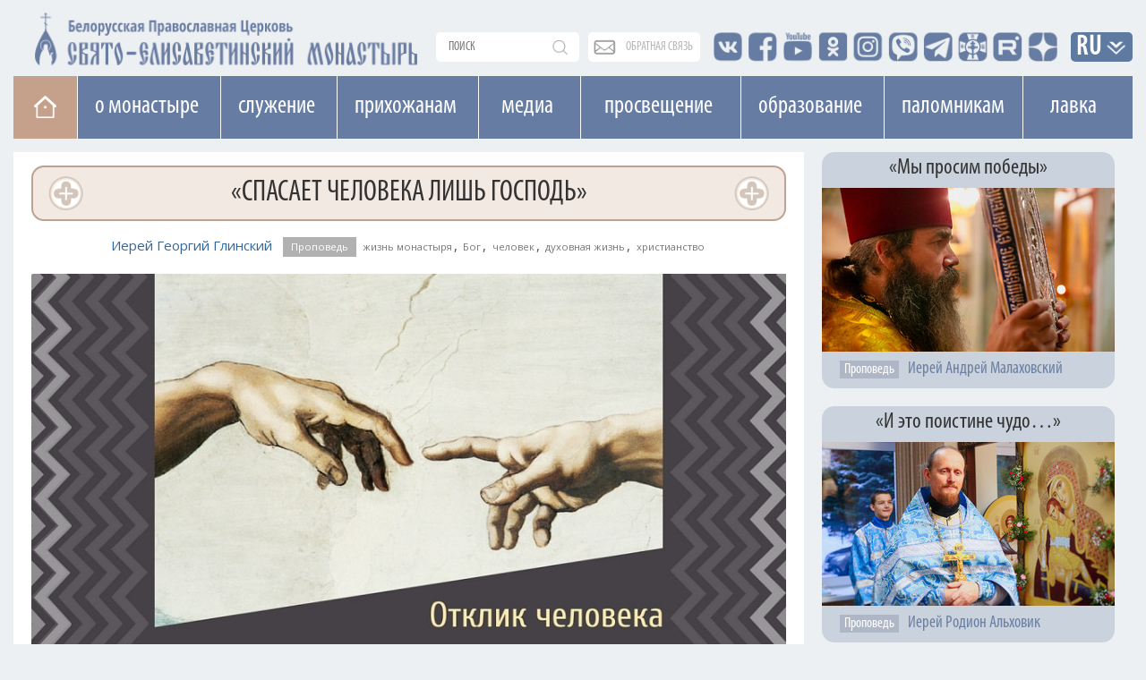

--- FILE ---
content_type: text/html; charset=UTF-8
request_url: https://obitel-minsk.ru/chitat/den-za-dnyom/2018/spasaet-cheloveka-lish-gospod
body_size: 16840
content:


<!DOCTYPE html>
<html lang="ru">
<head>
  <base href="/" />
  <meta property="og:image" content="" />
  <meta charset="UTF-8">
  <meta http-equiv="X-UA-Compatible" content="IE=edge">
  <meta name="viewport" content="width=device-width, initial-scale=1">
  


    <meta property="og:image" content="https://obitel-minsk.ru/assets/images/read/2017/main/bratolyubie-big.jpg" />



  <title>«Спасает человека лишь Господь»</title>
  <meta name="description" content="Если мы будем подражать нашему Божественному Спасителю, будем стремиться, чтобы между нами царили мир и братолюбие, то станем ближе не только друг к другу — мы станем ближе к Царствию Небесному." />
  <link rel="shortcut icon" type="image/png" href="/assets/images/favicon.png"/>
  <link rel="stylesheet" type="text/css" href="/assets/css/bootstrap.css"/>
  		
  <link rel="stylesheet" type="text/css" href="/assets/css/font-awesome.css"/>
  <link rel="stylesheet" type="text/css" href="/assets/css/custom_v4.css?ver=4f44444"/>
  <link rel="stylesheet" type="text/css" href="/assets/css/lightgallery.min.css">
  <link rel="stylesheet" type="text/css" href="/assets/css/lg-transitions.min.css">
  
  
  <link href="https://fonts.googleapis.com/css?family=Open+Sans" rel="stylesheet">
  <meta name="google-site-verification" content="zH_22JWovgViHkuVh_VPpbPqvuo60ZZXLl0EnKrGR-k" />
<link href="https://fonts.googleapis.com/css?family=Arsenal" rel="stylesheet">
  <meta name="yandex-verification" content="e5501409ede6c015" />
<meta name="yandex-verification" content="8616ac97657e1f04" />
<meta name="yandex-verification" content="113399a5a93cd407" />
<meta name="facebook-domain-verification" content="igogk240bjrjz9uuobt4q66omx2tqs" />





<script type="text/javascript" src="/assets/components/phpthumbsup/js/responsive.js"></script>
<link rel="stylesheet" href="/assets/components/simplerating/css/web/default.css" type="text/css" />
<link rel="stylesheet" href="/assets/components/sitestatistics/css/web/style.css" type="text/css" />
<link rel="stylesheet" href="/assets/components/modxtalks/css/web/bbcode/bbcode.css" type="text/css" />
<link rel="stylesheet" href="/assets/components/modxtalks/css/web/styles.css" type="text/css" />
<link rel="stylesheet" href="/assets/components/modxtalks/css/web/highlight/github.css" type="text/css" />
<script>var MT = {
        "assetsPath":"/assets/components/modxtalks/",
        "conversation":"modDocument-4597",
        "ctx":"web",
        "link": "/chitat/den-za-dnyom/2018/spasaet-cheloveka-lish-gospod",
        "webPath": "/",
        "token": "",
        "lang": "ru",
        "revers": true,
        "debug": false,
        "commentTpl": "ejs/comment.ejs",
        "deletedCommentTpl": "ejs/deleted_comment.ejs",
        "scrubberOffsetTop": 0,
        "language": {
            "message.ajaxRequestPending": "Отправлен AJAX запрос, ожидаем ответа от сервера!",
            "message.ajaxDisconnected": "Сервер не отвечает. <a href=\"javascript:jQuery.MTAjax.resumeAfterDisconnection()\">Попробуйте еще раз<\/a>, или <a href=\"\" onclick=\"window.location.reload();return false\">обновите страницу</a>.",
            "Loading...": "Загрузка...",
            "Notifications": "Уведомления",
            "newComment": "Новый комментарий",
            "moreText": "Загрузить ещё",
            "message.confirmDelete": "Удалить комментарий навсегда?",
            "message.confirmLeave":"Сделанные изменения не сохранены! Если вы покинете эту страницу, то потеряете все внесённые изменения. Действительно хотите это сделать?",
            "message.confirm_ip":"Вы действительно хотите заблокировать IP адрес - ",
            "message.confirm_email":"Вы действительно хотите заблокировать Email адрес - ",
            "message.confirmDiscardReply":"Комментарий еще не отправлен, отменить все изменения?",
            "Mute conversation": "Закрыть разговор",
            "Unmute conversation": "Восстановить разговор"
        },
        "notificationCheckInterval": 30,
        "postsPerPage": 20,
        "conversationUpdateIntervalStart": 10,
        "conversationUpdateIntervalMultiplier": 1.5,
        "conversationUpdateIntervalLimit": 512,
        "mentions": true,
        "time": "1767395703",
        "fullDeleteComment": false,
        "mtconversation": {
            "conversationId": "modDocument-4597",
            "slug": "/chitat/den-za-dnyom/2018/spasaet-cheloveka-lish-gospod/comment-$$$-mt",
            "id": 1740,
            "countPosts": 1,
            "startFrom": 1,
            "lastRead": 1,
            "updateInterval": 182
        }
    }
    </script>
</head>
    



<body class="mainPage tpl_text">
<style>
@font-face {
font-family: Caveat regular; /* Имя шрифта */
src: url('/assets/fonts/CAVEAT-REGULAR.TTF') format('truetype');
font-weight: normal;
 font-display: swap;
} 

@font-face {
font-family: Caveat bolt; /* Имя шрифта */
src: url('/assets/fonts/CAVEAT-BOLD.TTF') format('truetype');
font-weight: 600;
font-display: swap;
}
.content.ymor p{
   font-size: 36px;
    line-height: 1;
    font-family: 'Caveat regular';
}
.content.ymor p.d_date{
        font-family: 'Open Sans';
        font-size: 19px;
}
.content.ymor p b,
.content.ymor p strong{
    font-size: 25px;
    line-height: 1;
    font-family: 'Caveat bolt';
}
</style>
	<div style="position: relative;" class="container">
			<div class="newLine topLine noPadding"><div class="containerMini">
	
	<div class="topSearch">
		<form action="connectors/search.php" method="POST">
		    <a href="/poisk-po-sajtu" class="mobDisplay mob_search_btn"></a>
			<input id="searchR" onfocus="document.getElementById('sFilter').style.display = 'block';" autocomplete="off" name="query" class="searchText" placeholder="поиск" value="" type="text">
			<div id="sFilter" class="searhFilter">
				<a onclick="document.getElementById('sFilter').style.display = 'none';">X</a>
		
				<input class="search_type" type="radio" name="Filter" value="author">По авторам<Br> 
				<input class="search_type" type="radio" name="Filter" value="category">По рубрике<Br>
				<input class="search_type" type="radio" name="Filter" value="tag">По тегу<Br>
				<input class="search_type" type="radio" name="Filter" value="date">По дате<Br>
				<input class="search_type" type="radio" name="Filter" value="all" checked>Везде<Br> 
	
			</div>
		<button type="submit"></button>
		</form>
	</div>
	
	<div class="obSvaz">
		<a href="obratnaya-svyaz">обратная связь</a>
	</div>
	
	<div class="top-seti">
		<a href="http://vk.com/id136956085" target="_blank"><span class="vk"></span></a>
		<a href="https://www.facebook.com/obitel.minsk/" target="_blank"><span class="facebook"></span></a>
		<a href="https://www.youtube.com/user/obitelminskby" target="_blank"><span class="youtube"></span></a>
		<a href="https://www.ok.ru/profile/578462197955" target="_blank"><span class="insta"></span></a>
		<a href="https://www.instagram.com/obitel.minsk/?hl=ru" target="_blank"><span class="insta_n"></span></a>
		<a href="https://invite.viber.com/?g2=AQBMIJyPzfbWvkp%2BIIilDcBaVzR3qEkjCYWTf7puJYXHXwXpQMNrFDzqTAPFU4YB" target="_blank"><span class="viber"></span></a>
		<a href="https://t.me/obitelSEM" target="_blank"><span class="telegram"></span></a>
		<a href="https://church.by/" target="_blank"><span class="ep"></span></a>

	    <a href="https://rutube.ru/channel/24201607/" target="_blank"><span class="rutube"></span></a>
    	<a href="https://dzen.ru/obitel_minsk" target="_blank"><span class="dzen"></span></a>

		
		
		
	</div>
	<div class="inVer">
		<li class="dropdown langDropdown">
		<a href="chitat/den-za-dnyom/2018/spasaet-cheloveka-lish-gospod#" class="dropdown-toggle" data-toggle="dropdown" role="button" aria-haspopup="true" aria-expanded="false">RU</a>
			<ul class="dropdown-menu langButtons clearfix">
				<li><a href="https://obitel-minsk.org/" target="_blank">En</a></li>
				<li><a href="https://obitel-minsk.org/fr/" target="_blank">Fr</a></li>
				<li><a href="https://obitel-minsk.org/de/" target="_blank">De</a></li>
				<li><a href="https://obitel-minsk.org/it/" target="_blank">IT</a></li>
				<li><a href="https://obitel-minsk.ru/sr/" target="_blank">RS</a></li>
			</ul>
		</li>
	</div>
</div></div>
	</div>

<div class="logoN">
    <div class="noPadding container">
        <a style="margin-top: 3px;" href="/">
            <img width="435" height="64" class="mainLogo mobHidden lazy" src="[data-uri]" data-src="/assets/images/logo_SEM_new1.png" alt="">
            <img style="        padding: 2.4vw 0px;" width="517" height="119" class="mainLogo mobDisplay lazy" src="[data-uri]" data-src="/assets/images/logo_SEM_new2.png" alt="">
        </a>
    </div>
</div>


<div class="mainBlock">

<!--МЕНЮ САЙТА-->

<div id="top_navNew" class="megaMenu">
<div class="clearfix">
<ul class="vert-nav clearfix">
  
  <li class="Home"><a title="На главную" href="/" class="toHome"></a></li>
  
  <li><a>О монастыре</a>
    <ul>
      <li><a onclick="ym(49065542, 'reachGoal', 'mainMenu_1_1'); return true;" href="/monastyr/svyataya-elizaveta">Святая Елисавета</a></li>
	  <li><a onclick="ym(49065542, 'reachGoal', 'mainMenu_1_2'); return true;" href="/monastyr/duxovenstvo">Духовенство</a></li>
	  <li><a onclick="ym(49065542, 'reachGoal', 'mainMenu_1_3'); return true;" href="/monastyr/monashestvo">Монашество</a></li>
	  <li><a onclick="ym(49065542, 'reachGoal', 'mainMenu_1_4'); return true;" href="/monastyr/cestrichestvo">Сестричество</a></li>
	  <li><a onclick="ym(49065542, 'reachGoal', 'mainMenu_1_5'); return true;" href="/monastyr/xramy/">Храмы и святыни</a></li>
	  <li><a href="/monastyr/istoriya-obiteli">История обители</a></li>
	  <li><a onclick="ym(49065542, 'reachGoal', 'mainMenu_2_11'); return true;" href="monastyr/muzhskoe-podvore">Мужское подворье</a></li>
      <li><a onclick="ym(49065542, 'reachGoal', 'mainMenu_2_12'); return true;" href="/monastyr/zhenskoe-podvore">Женское подворье</a></li>
	  <li><a onclick="ym(49065542, 'reachGoal', 'mainMenu_1_7'); return true;" target="_blank" href="https://lavka-obitel.ru/workshops">Мастерские</a></li>
	  <li><a onclick="ym(49065542, 'reachGoal', 'mainMenu_1_9'); return true;" href="/pozhertvovaniya">Пожертвования</a></li>
    </ul>
  </li>
  
   
  <li><a>Cлужение</a>
    <ul  style="width: 287px;">
      <li><a onclick="ym(49065542, 'reachGoal', 'mainMenu_2_1'); return true;" href="/v-domax-internatax">В социальных пансионатах</a></li>
	  <li><a onclick="ym(49065542, 'reachGoal', 'mainMenu_2_2'); return true;" href="/v-bolnicax-i-meduchrezhdeniyax">В больницах и медучреждениях</a></li>
	  <li><a onclick="ym(49065542, 'reachGoal', 'mainMenu_2_3'); return true;" href="/v-uchrezhdeniyax-obrazovaniya">В учреждениях образования</a></li>
	  <li><a onclick="ym(49065542, 'reachGoal', 'mainMenu_2_4'); return true;"  href="/na-ulicax-goroda">На улицах города</a></li>
	  <li><a onclick="ym(49065542, 'reachGoal', 'mainMenu_2_5'); return true;" href="/patronazhnaya-sluzhba">Патронажная служба</a></li>
	  <!--li><a onclick="ym(49065542, 'reachGoal', 'mainMenu_2_7'); return true;"  href="/otpevanie-v-nashem-monastyre">Отпевание в нашем монастыре</a></li-->
	  <li><a onclick="ym(49065542, 'reachGoal', 'mainMenu_2_8'); return true;"  href="/chitajte/masterskaya-dobrodel-minsk">Мастерская «Добродел»</a></li>
	  <li><a onclick="ym(49065542, 'reachGoal', 'mainMenu_2_10'); return true;"  href="/gruppa-sozavisimyx">Группа созависимых</a></li>
	  <li><a href="/banners/obschestva-trezvosti">ОБЩЕСТВО ТРЕЗВОСТИ</a></li>

	  <!--li style="height: 75px;"><a href="/monastyr/cerkovnye-lavki">Монастырские церковные лавки<br>в городе Минске</a></li-->
	  
    </ul>
  </li>
  
  <li><a>Прихожанам</a>
    <ul style="width:272px;">
      <li><a onclick="ym(49065542, 'reachGoal', 'mainMenu_3_1'); return true;" href="/raspisanie-bogosluzhenij">Расписание богослужений</a></li>
      <li><a onclick="ym(49065542, 'reachGoal', 'mainMenu_3_1'); return true;" href="/svyatye">Месяцеслов</a></li>
	  <li><a onclick="ym(49065542, 'reachGoal', 'mainMenu_3_2'); return true;" href="/besedy-s-otcom-andreem">Беседы с отцом Андреем</a></li>
	  	    <li><a href="/treby">Требы</a>
        	<ul style="width: 278px;" class="sub">

            	<li><a onclick="ym(49065542, 'reachGoal', 'mainMenu_7_1'); return true;" href="/treby/kreschenie">Крещение</a></li>
        		<li><a onclick="ym(49065542, 'reachGoal', 'mainMenu_7_2'); return true;" href="/treby/venchanie">Венчание</a></li>
        		<li><a onclick="ym(49065542, 'reachGoal', 'mainMenu_7_3'); return true;" href="/treby/moleben">Молебен</a></li>
        		<li><a onclick="ym(49065542, 'reachGoal', 'mainMenu_7_4'); return true;" href="/treby/panihida">Панихида</a></li>
        		<li><a onclick="ym(49065542, 'reachGoal', 'mainMenu_7_5'); return true;" href="/treby/otpevanie">Отпевание</a></li>
        		<li><a onclick="ym(49065542, 'reachGoal', 'mainMenu_7_5'); return true;" href="/elektronnye-zapiski-webpay">Подать записку онлайн</a></li>
        	</ul>
    	</li>
	  <li><a onclick="ym(49065542, 'reachGoal', 'mainMenu_1_8'); return true;" href="/kontakty">Контакты</a></li>
	  <li><a onclick="ym(49065542, 'reachGoal', 'mainMenu_3_8'); return true;" href="/elektronnye-zapiski-webpay">Подать записку онлайн</a></li>
	  <li><a onclick="ym(49065542, 'reachGoal', 'mainMenu_3_9'); return true;" href="/vopros-svyashhenniku/novye">Спросите батюшку</a></li>
	  <li><a onclick="ym(49065542, 'reachGoal', 'mainMenu_3_10'); return true;" href="/obyavleniya/">Объявления</a></li>
	  <li><a onclick="" href="/vakansii/">Вакансии</a></li>
	    


	  <li><a onclick="ym(49065542, 'reachGoal', 'mainMenu_3_14'); return true;" href="/banners/stomatologicheskij-kabinet-monastyrskij-lekar">Стоматологический кабинет</a></li>
	  <li><a href="/otkrytki">Скачать открытку</a></li>
	</ul>
  </li>
  
  
  <li style="padding: 0 23px;"><a href="/media">Медиа</a>
    <ul style="width: 113px;">
	  <li><a onclick="ym(49065542, 'reachGoal', 'mainMenu_4_1'); return true;" href="/media/photo">Фото</a></li>
	  <li><a onclick="ym(49065542, 'reachGoal', 'mainMenu_4_2'); return true;" href="/media/video">Видео</a></li>
	  <li><a onclick="ym(49065542, 'reachGoal', 'mainMenu_4_3'); return true;" href="/media/playlists">Плейлисты</a></li>
	  <li><a onclick="ym(49065542, 'reachGoal', 'mainMenu_4_3'); return true;" href="/media/smi-o-nas">СМИ О НАС</a></li>
	</ul>
  </li>
  
  
  <li style="padding: 0 24px;"><a>Просвещение</a>
    <ul style="width:178px;">
	  <li><a onclick="ym(49065542, 'reachGoal', 'mainMenu_5_1'); return true;" href="/xory">Хоры</a></li>
	  <!--li style="height: 63px;"><a onclick="ym(49065542, 'reachGoal', 'mainMenu_5_2'); return true;" style="line-height: 19px;" href="/chitajte/monaxinya-iulianiya-denisova">Монахиня Иулиания (Денисова)</a></li-->

	  <li style="height: 89px;"><a onclick="" href="/monastyr/kovcheg">Духовно-просветительский центр «Ковчег»</a></li>
	  <li style="height:80px;"><a target="_blank" style="line-height: 19px;font-size: 14px;" href="https://obitelfest.by/">Православные выставки и фестивали монастыря</a></li>

	  
	</ul>
  </li>
  
  
   <li><a>Образование</a>
    <ul>
	  <li><a onclick="ym(49065542, 'reachGoal', 'mainMenu_6_1'); return true;" href="/shkola-ixvis">Школа "Ихвис"</a></li>
	  <li><a onclick="ym(49065542, 'reachGoal', 'mainMenu_6_2'); return true;" href="/voskresnaya-shkola">Воскресная школа</a></li>
	  <li><a onclick="ym(49065542, 'reachGoal', 'mainMenu_6_3'); return true;" href="/shkola-ixvis/kruzhki-i-vneklassnaya-rabota">Кружки и студии</a></li>
	  <li><a onclick="ym(49065542, 'reachGoal', 'mainMenu_6_4'); return true;" href="/molodezhka">Молодежка</a></li>
	  <li style="min-height: 95px;"><a href="https://xn--80adffaenc2arny1a5p.xn--90ais/" style="font-size: 13px;">ПРАВОСЛАВНОЕ ДЕТСКО-ЮНОШЕСКОЕ ДВИЖЕНИЕ «ОРЛЯТА»</a></li>
	</ul>
   </li>

   
   <li style="    width: 155px;"><a>Паломникам</a>
	<ul style="width: 278px;">
 	  <li><a onclick="ym(49065542, 'reachGoal', 'mainMenu_3_4'); return true;" target="_blank" href="https://palomniki-obitel.by/">Паломнический центр</a></li>
	  <li><a onclick="ym(49065542, 'reachGoal', 'mainMenu_3_5'); return true;" target="_blank" href="https://palomniki-obitel.by/raspisanie/">Паломнические поездки</a></li>
	  <li><a onclick="ym(49065542, 'reachGoal', 'mainMenu_3_6'); return true;" target="_blank" href="https://palomniki-obitel.by/razmeshhenie-v-obiteli/">Размещение в обители</a></li>
	  <li><a target="_blank" href="https://palomniki-obitel.by/bronirovanie-nomerov/">Забронировать номер</a></li>
	  <li><a target="_blank" href="https://palomniki-obitel.by/kontakty/">Контакты</a></li>
	</ul>
	</li>
	 <li style="padding: 0 28px"><a target="_blank" href="https://lavka-obitel.ru/">Лавка</a>
	<ul style="  width: 119px;">
		<li><a onclick="ym(49065542, 'reachGoal', 'mainMenu_8_1'); return true;" target="_blank" href="https://lavka-obitel.ru/">Изделия</a></li>
		<li><a onclick="ym(49065542, 'reachGoal', 'mainMenu_8_2'); return true;" target="_blank" href="https://lavka-obitel.ru/restavracija.html">Реставрация</a></li>
		<li><a onclick="ym(49065542, 'reachGoal', 'mainMenu_8_3'); return true;" target="_blank" href="https://lavka-obitel.ru/workshops">Мастерские</a></li>
		<li><a onclick="ym(49065542, 'reachGoal', 'mainMenu_8_4'); return true;" target="_blank" href="https://lavka-obitel.ru/utvar/khram-utvar.html">Утварь</a></li>
			  <li style="height:70px;"><a onclick="ym(49065542, 'reachGoal', 'mainMenu_3_11'); return true;" href="/banners/cerkovnaya-lavka-svecha">Церковная лавка "Свеча"</a></li>
	</ul>
	</li>
 
</ul>
</div>
</div>
<div class="megaMenuMobile">
<nav class="pushy pushy-left" data-focus="#first-link">
	<div class="pushy-content">
		<ul>
			<li class="pushy-submenu">
			    <button>О монастыре</button>
				<ul>
					<li class="pushy-link">
						<a onclick="ym(49065542, 'reachGoal', 'mobileMenu_1_1'); return true;" href="/monastyr/svyataya-elizaveta">Святая Елисавета</a>
					</li>
					<li class="pushy-link">
						<a onclick="ym(49065542, 'reachGoal', 'mobileMenu_1_2'); return true;" href="/monastyr/duxovenstvo">Духовенство</a>
					</li>
					<li class="pushy-link">
						<a onclick="ym(49065542, 'reachGoal', 'mobileMenu_1_3'); return true;" href="/monastyr/monashestvo">Монашество</a>
					</li>
					<li class="pushy-link">
						<a onclick="ym(49065542, 'reachGoal', 'mobileMenu_1_4'); return true;" href="/monastyr/cestrichestvo">Сестричество</a>
					</li>
					<li class="pushy-link">
						<a onclick="ym(49065542, 'reachGoal', 'mobileMenu_1_5'); return true;" href="/monastyr/xramy/">Храмы и святыни</a>
					</li>
					<li class="pushy-link">
						<a href="/monastyr/istoriya-obiteli">История обители</a>
					</li>
						<li class="pushy-link">
						<a onclick="ym(49065542, 'reachGoal', 'mobileMenu_2_11'); return true;" href="monastyr/muzhskoe-podvore">Мужское подворье</a>
					</li>
					<li class="pushy-link">
						<a onclick="ym(49065542, 'reachGoal', 'mobileMenu_2_12'); return true;" href="/monastyr/zhenskoe-podvore">Женское подворье</a>
					</li>
					<li class="pushy-link">
						<a onclick="ym(49065542, 'reachGoal', 'mobileMenu_1_7'); return true;" target="_blank" href="https://lavka-obitel.ru/workshops">Мастерские</a>
					</li>
					 
				</ul>
			</li>
			<li class="pushy-submenu">
				<button>Cлужение</button>
				<ul>
					<li class="pushy-link">
						<a onclick="ym(49065542, 'reachGoal', 'mobileMenu_2_1'); return true;" href="/v-domax-internatax">В социальных пансионатах</a>
					</li>
					<li class="pushy-link">
						<a onclick="ym(49065542, 'reachGoal', 'mobileMenu_2_2'); return true;" href="/v-bolnicax-i-meduchrezhdeniyax">В больницах и медучереждениях</a>
					</li>
					<li class="pushy-link">
						<a onclick="ym(49065542, 'reachGoal', 'mobileMenu_2_3'); return true;" href="/v-uchrezhdeniyax-obrazovaniya">В учереждениях образования</a>
					</li>
					<li class="pushy-link">
						<a onclick="ym(49065542, 'reachGoal', 'mobileMenu_2_4'); return true;" href="/na-ulicax-goroda">На улицах города</a>
					</li>
					<li class="pushy-link">
						<a onclick="ym(49065542, 'reachGoal', 'mobileMenu_2_5'); return true;" href="/patronazhnaya-sluzhba">Патронажная служба</a>
					</li>
					<!--li class="pushy-link">
						<a onclick="ym(49065542, 'reachGoal', 'mobileMenu_2_7'); return true;" href="/otpevanie-v-nashem-monastyre">Отпевание в нашем монастыре</a>
					</li-->
					<li class="pushy-link">
					<a onclick="ym(49065542, 'reachGoal', 'mobileMenu_2_8'); return true;"  href="/chitajte/masterskaya-dobrodel-minsk">Мастерская «Добродел»</a>
					</li>
					<li class="pushy-link">
						<a onclick="ym(49065542, 'reachGoal', 'mobileMenu_2_10'); return true;" href="/gruppa-sozavisimyx">Группа созависимых</a>
					</li>
					<li class="pushy-link">
						<a href="/banners/obschestva-trezvosti">ОБЩЕСТВО ТРЕЗВОСТИ</a>
					</li>
					
				
					<!--li class="pushy-link">
						<!--a href="/monastyr/cerkovnye-lavki">Монастырские церковные<br>лавки в городе Минске</a-->
					</li-->
	  
				</ul>
			</li>
				<li style="background:#eb975b;" class="pushy-link">
					<a style="    text-transform: uppercase;" onclick="ym(49065542, 'reachGoal', 'mobileMenu_3_8'); return true;" href="/elektronnye-zapiski-webpay">Подать записку онлайн</a>
				</li>
			
			<li class="pushy-submenu">
						<a onclick="ym(49065542, 'reachGoal', 'mobileMenu_cont'); return true;" href="/kontakty">Контакты</a>
						
					</li>
			
			<li class="pushy-submenu">
				<button>Прихожанам</button>
				<ul>
					<li class="pushy-link">
						<a onclick="ym(49065542, 'reachGoal', 'mobileMenu_3_1'); return true;" href="/raspisanie-bogosluzhenij">Расписание богослужений</a>
					</li>
					<li class="pushy-link">
						<a onclick="ym(49065542, 'reachGoal', 'mobileMenu_3_1'); return true;" href="/svyatye">Месяцеслов</a>
					</li>
					<li class="pushy-link">
						<a onclick="ym(49065542, 'reachGoal', 'mobileMenu_3_2'); return true;" href="/besedy-s-otcom-andreem">Беседы с отцом Андреем</a>
						
					</li>
					     	<li class="pushy-submenu">
				<button>Требы</button>
				<ul>    	

					<!--li class="pushy-link">
						<a href="/banners/dom-palomnika-elisavetinskij">Дом Паломника</a>
					</li>
					<li class="pushy-link">
						<a href="/banners/palomnicheskaya-sluzhba">Паломническая служба</a>
					</li-->
					<li class="pushy-link">
						<a onclick="ym(49065542, 'reachGoal', 'mobileMenu_7_1'); return true;" href="/treby">Все требы</a>
					</li>
					<li class="pushy-link">
						<a onclick="ym(49065542, 'reachGoal', 'mobileMenu_7_1'); return true;" href="/treby/kreschenie">Крещение</a>
					</li>
					<li class="pushy-link">
						<a onclick="ym(49065542, 'reachGoal', 'mobileMenu_7_2'); return true;" href="/treby/venchanie">Венчание</a>
					</li>
					<li class="pushy-link">
						<a onclick="ym(49065542, 'reachGoal', 'mobileMenu_7_3'); return true;" href="/treby/moleben">Молебен</a>
					</li>
					<li class="pushy-link">
						<a onclick="ym(49065542, 'reachGoal', 'mobileMenu_7_4'); return true;" href="/treby/panihida">Панихида</a>
					</li>
					<li class="pushy-link">
						<a onclick="ym(49065542, 'reachGoal', 'mobileMenu_7_5'); return true;" href="/treby/otpevanie">Отпевание</a>
					</li>
					<li class="pushy-link">
						<a onclick="ym(49065542, 'reachGoal', 'mobileMenu_7_5'); return true;" href="/elektronnye-zapiski-webpay">Подать записку онлайн</a>
					</li>
				</ul>
			</li>
						<li class="pushy-link">
						<a onclick="ym(49065542, 'reachGoal', 'mobileMenu_1_8'); return true;" href="/kontakty">Контакты</a>
						
					</li>
					<li class="pushy-link">
						<a onclick="ym(49065542, 'reachGoal', 'mobileMenu_3_9'); return true;" href="/vopros-svyashhenniku/novye">Спросите батюшку</a>
					</li>
					<li class="pushy-link">
						<a onclick="ym(49065542, 'reachGoal', 'mobileMenu_3_10'); return true;" href="/obyavleniya">Объявления</a>
					</li>	<li class="pushy-link">
						<a onclick="ym(49065542, 'reachGoal', 'mobileMenu_3_10'); return true;" href="/vakansii">Вакансии</a>
					</li>
					
					
               
					
					
		
    			
					

					<li class="pushy-link">
						<a onclick="ym(49065542, 'reachGoal', 'mobileMenu_3_14'); return true;" href="/banners/stomatologicheskij-kabinet-monastyrskij-lekar">Стоматологический кабинет</a>
					</li>
					<li class="pushy-link">
						<a  href="/otkrytki">Скачать открытку</a>
					</li>
					
					
				
					
				</ul>
			</li>
            <li class="pushy-submenu">
            	<a href="/pravoslavnyj-kalendar/2026/01/03">Православный календарь</a>
            	
            </li>
          
          
          
          
          
          
          
          
          
          
          
				
			<li class="pushy-submenu linked">
			    
			    <div><a class="pushy-link first" href="/media">Медиа</a><button></button></div>
				
				<ul>
					<li class="pushy-link">
						<a onclick="ym(49065542, 'reachGoal', 'mobileMenu_4_2'); return true;" href="/media/photo">Фото</a>
					</li>
					<li class="pushy-link">
						<a onclick="ym(49065542, 'reachGoal', 'mobileMenu_4_3'); return true;" href="/media/video">Видео</a>
					</li>
					<li class="pushy-link">
						<a onclick="ym(49065542, 'reachGoal', 'mobileMenu_4_3'); return true;" href="/media/playlists">Плейлисты</a>
					</li>
					<li class="pushy-link">
		
						<a onclick="ym(49065542, 'reachGoal', 'mobileMenu_4_4'); return true;" href="/media/smi-o-nas">СМИ О НАС</a>
					</li>
				</ul>
			</li>
			
			<li class="pushy-submenu">
				<button>Просвещение</button>
				<ul>
					<li class="pushy-link">
						<a onclick="ym(49065542, 'reachGoal', 'mobileMenu_5_1'); return true;" href="/xory">Хоры</a>
					</li>
						  <!--li class="pushy-link"  ><a onclick="ym(49065542, 'reachGoal', 'mobileMenu_5_2'); return true;" href="/chitajte/monaxinya-iulianiya-denisova">Монахиня Иулиания (Денисова)</a></li-->

					</li><li class="pushy-link">
						<a onclick="" href="/monastyr/kovcheg">Духовно-просветительский<br>центр «Ковчег»</a>
					</li>
<li class="pushy-link"><a style="width: 88%;" target="_blank" href="https://obitelfest.by/">Православные выставки и фестивали монастыря

</a></li>

					<li class="pushy-link">
						<a onclick="ym(49065542, 'reachGoal', 'mobileMenu_5_6'); return true;" href="/specproekty">Спецпроекты</a>
					
				</ul>
			</li>
			<li class="pushy-submenu">
				<button>Образование</button>
				<ul>
					<li class="pushy-link">
						<a onclick="ym(49065542, 'reachGoal', 'mobileMenu_6_1'); return true;" href="/shkola-ixvis">Школа "Ихвис"</a>
					</li>
					<li class="pushy-link">
						<a onclick="ym(49065542, 'reachGoal', 'mobileMenu_6_2'); return true;" href="/voskresnaya-shkola">Воскресная школа</a>
					</li>
					<li class="pushy-link">
						<a onclick="ym(49065542, 'reachGoal', 'mobileMenu_6_3'); return true;" href="/shkola-ixvis/kruzhki-i-vneklassnaya-rabota">Кружки и студии</a>
					</li>
					<li class="pushy-link">
						<a onclick="ym(49065542, 'reachGoal', 'mobileMenu_6_4'); return true;" href="/molodezhka">Молодежка</a>
					</li>
					<li class="pushy-link">
						<a href="https://xn--80adffaenc2arny1a5p.xn--90ais/">ПРАВОСЛАВНОЕ ДЕТСКО-ЮНОШЕСКОЕ ДВИЖЕНИЕ «ОРЛЯТА»</a>
					</li>
				</ul>
			</li>
				
                    	<li class="pushy-submenu">
				<button>Паломникам</button>
				<ul>    	

					<!--li class="pushy-link">
						<a href="/banners/dom-palomnika-elisavetinskij">Дом Паломника</a>
					</li>
					<li class="pushy-link">
						<a href="/banners/palomnicheskaya-sluzhba">Паломническая служба</a>
					</li-->
					<li class="pushy-link">
						<a onclick="ym(49065542, 'reachGoal', 'mobileMenu_7_1'); return true;" target="_blank" href="http://palomniki-obitel.by/">Паломнический центр</a>
					</li>
					<li class="pushy-link">
						<a onclick="ym(49065542, 'reachGoal', 'mobileMenu_7_2'); return true;" target="_blank" href="http://palomniki-obitel.by/raspisanie/">Паломнические поездки</a>
					</li>
					<li class="pushy-link">
						<a onclick="ym(49065542, 'reachGoal', 'mobileMenu_7_3'); return true;" target="_blank" href="http://palomniki-obitel.by/razmeshhenie-v-obiteli/">Размещение в обители</a>
					</li>
					<li class="pushy-link">
						<a onclick="ym(49065542, 'reachGoal', 'mobileMenu_7_4'); return true;" target="_blank" href="http://palomniki-obitel.by/bronirovanie-nomerov/">Забронировать номер</a>
					</li>
					<li class="pushy-link">
						<a onclick="ym(49065542, 'reachGoal', 'mobileMenu_7_5'); return true;" target="_blank" href="http://palomniki-obitel.by/kontakty/">Контакты </a>
					</li>
				</ul>
			</li>

    			
			<li class="pushy-link"><a style="    text-transform: uppercase;" onclick="ym(49065542, 'reachGoal', 'mobileMenu_1_9'); return true;" href="/pozhertvovaniya">Пожертвовать</a></li>
				
				<li class="pushy-submenu">
				<button>Лавка</button>
				<ul>
					<li class="pushy-link"><a onclick="ym(49065542, 'reachGoal', 'mobileMenu_8_1'); return true;" target="_blank" href="https://lavka-obitel.ru/">Изделия</a></li>
					<li class="pushy-link"><a onclick="ym(49065542, 'reachGoal', 'mobileMenu_8_2'); return true;" target="_blank" href="https://lavka-obitel.ru/restavracija.html">Реставрация</a></li>
					<li class="pushy-link"><a onclick="ym(49065542, 'reachGoal', 'mobileMenu_8_3'); return true;" target="_blank" href="https://lavka-obitel.ru/workshops">Мастерские</a></li>
					<li class="pushy-link"><a onclick="ym(49065542, 'reachGoal', 'mobileMenu_8_4'); return true;" target="_blank" href="https://lavka-obitel.ru/utvar/khram-utvar.html">Утварь</a></li>
					<li class="pushy-link">
						<a onclick="ym(49065542, 'reachGoal', 'mobileMenu_3_11'); return true;" href="/banners/cerkovnaya-lavka-svecha">Церковная лавка "Свеча"</a>
					</li>
				</ul>
			</li>
		
				<li class="pushy-submenu">
				<button>RU</button>
				<ul>
					<li class="pushy-link"><a target="_blank" href="https://obitel-minsk.org/">EN</a></li>
					<li class="pushy-link"><a target="_blank" href="https://obitel-minsk.org/fr/">FR</a></li>
					<li class="pushy-link"><a target="_blank" href="https://obitel-minsk.org/de/">DE</a></li>
					<li class="pushy-link"><a target="_blank" href="https://obitel-minsk.org/it/">IT</a></li>
					<li class="pushy-link"><a target="_blank" href="https://obitel-minsk.ru/sr">SR</a></li>
				</ul>
			</li>
		
		</ul>
	</div>
	
	 
<a href="http://old.obitel-minsk.by" class="megaOld" target="_blank">Старая версия сайта</a>
</nav>
<div class="site-overlay"></div>
<div id="container">
	<div class="menu-btn">
	<span class="text">Меню</span>
	<span></span>
	<span></span>
	<span></span>
	</div>
</div>
</div>

<form action="poisk-po-sajtu" class="mm_search mobDisplay" method="POST">
    <a href="/poisk-po-sajtu">
	<input type="text" name="query" id="mm_search" placeholder="поиск" >    
	<div class="btn">
		<span class="glyphicon glyphicon-search"></span> 
	</div>
	</a>
</form>


<style>
.pushy-submenu.linked button:after{
    content: "";
    width: 22px;
    height: 22px;
    background: url(/assets/images/mob_m_left.png);
    background-size: 100%;
    float: right;
    transform: rotate(90deg);
    margin: 2px 10px 0 0;
    top: 0;
    right: 0;
}
.pushy-submenu.linked.pushy-submenu-open button:after{
    transform: rotate(270deg);
}
.pushy-submenu.linked button{
    width: 24%;
    height: 37px;
    float: right;
    padding: 0;
    overflow: hidden;
    display: block;
}
.pushy-submenu.linked div{
        overflow: hidden;

}
.pushy-submenu.linked .pushy-link.first{
   opacity: 1;
    width: calc(76% - 18px);
    float: left;
}
.pushy-submenu.linked{
}
</style>

<script>
document.addEventListener('DOMContentLoaded', function () {

});
</script>






<!--a target="_blank" class="mobHidden" href="/radost"><img style="width: 100%;" src="assets/images/rd_2021_l.png" /></a-->


<div class="container">
<div class="row">
<div id="leftflex" class="bigScreenLeft content_inner col-sm-18 col-xs-18">

<div class="NewContent readTextBlock">


  
    <!--a class="read-res" target="_blank" href="http://obitel-minsk.ru/manager/?a=resource/update&id=4597" title="Редактировать id:4597"></a-->
    
 <h1>«Спасает человека лишь Господь»</h1>
      <div class="authorBlock">
        <a href="poisk-po-avtoru?author=%D0%98%D0%B5%D1%80%D0%B5%D0%B9+%D0%93%D0%B5%D0%BE%D1%80%D0%B3%D0%B8%D0%B9+%D0%93%D0%BB%D0%B8%D0%BD%D1%81%D0%BA%D0%B8%D0%B9&amp;key=author" class="tl-tag">Иерей Георгий Глинский</a>
        <div class="labelRow displayInlineBlock">
          <a href="poisk-po-rubrike?category=%D0%9F%D1%80%D0%BE%D0%BF%D0%BE%D0%B2%D0%B5%D0%B4%D1%8C&amp;key=category" class="label label-default">Проповедь</a>
          <a href="poisk-po-tegam?tag=%D0%B6%D0%B8%D0%B7%D0%BD%D1%8C+%D0%BC%D0%BE%D0%BD%D0%B0%D1%81%D1%82%D1%8B%D1%80%D1%8F&amp;key=tags" class="label label-info">жизнь монастыря</a>, <a href="poisk-po-tegam?tag=%D0%91%D0%BE%D0%B3&amp;key=tags" class="label label-info">Бог</a>, <a href="poisk-po-tegam?tag=%D1%87%D0%B5%D0%BB%D0%BE%D0%B2%D0%B5%D0%BA&amp;key=tags" class="label label-info">человек</a>, <a href="poisk-po-tegam?tag=%D0%B4%D1%83%D1%85%D0%BE%D0%B2%D0%BD%D0%B0%D1%8F+%D0%B6%D0%B8%D0%B7%D0%BD%D1%8C&amp;key=tags" class="label label-info">духовная жизнь</a>, <a href="poisk-po-tegam?tag=%D1%85%D1%80%D0%B8%D1%81%D1%82%D0%B8%D0%B0%D0%BD%D1%81%D1%82%D0%B2%D0%BE&amp;key=tags" class="label label-info">христианство</a>
        </div>
      </div>

<!----------------------------------------------------------Start-content----------------------------------------------------->

<div class="content new_labels">




    


    
<p><img style="width: 100%; margin: 0 auto; margin-bottom: 20px;" src="assets/images/read/2017/inside/bratolyubie-1.jpg" alt="" /></p>
<p>Святитель Григорий Нисский однажды сказал, что всё наше христианство состоит в том, чтобы подражать Богу, стать таким, как Бог &mdash; в проявлениях нашей души, в проявлении нашей личности по отношению к самому себе, к Богу и к окружающему нас миру. Ибо, как сказал в Послании к Римлянам апостол Павел, никакая праведность, которая не коренится в Боге, не может быть праведностью. Спасает человека лишь Господь. И отклик человека на призыв Божий &mdash; вера, то есть доверие, всецелое предание себя в руки Божии.</p>
<p>Господь &mdash; Владыка Вселенной, под Его контролем находится всё, что происходит в этом мире, все те процессы, которые протекают. В каком-то отдельном временном отрезке они нам кажутся чудовищными и непреодолимыми &mdash; мы видим, что человеческими силами невозможно зачастую остановить войну, невозможно победить те или иные болезни.</p>
<p><img style="width: 100%; margin: 20px auto;" src="assets/images/read/2017/inside/bratolyubie-2.jpg" alt="" /></p>
<p>Но если мы всем сердцем обратимся к нуждам тех людей, которые нас окружают (а мы знаем слова священномученика Иринея Лионского, который сказал о том, что только сын Божий войдет в Царствие Небесное, имея в виду каждого из нас, имея в виду всю полноту Церкви Божией), если мы будем жить чаяниями не только своей собственной персоны и не только тех людей, которые нам близки, потому что, как говорит Господь, это естественно для любого человека на любовь и доброту отвечать взаимностью, а если мы, пусть и не сразу (потому что подлинное чудо иногда требует времени, а уж тем более чудо преображения человеческой личности), придем к такому осознанию, к пониманию и к такой жизни, которая поможет нам относиться к другим людям так, как мы хотели бы, чтобы относились они к нам, то мы увидим мир в совершенном свете. Если человек станет тем, кем его хочет видеть Господь, то и взаимоотношения между людьми станут такими, как должно. Если мы будем подражать, как говорит апостол Павел, нашему Божественному Спасителю, будем стремиться, чтобы между нами царили мир и братолюбие, то станем ближе не только друг к другу &mdash; мы станем ближе к Царствию Небесному, в котором пусть Господь сподобит нам всем быть и радоваться Ему.</p>
<p><img style="width: 100%; margin: 20px auto;" src="assets/images/read/2017/inside/bratolyubie-3.jpg" alt="" /></p>
<p style="text-align: right;">24.07.2018</p>
    




    



</div>

<div class="rating_votes">
    
    <div class="item_count">Просмотров: <span>249</span></div>
    <div class="item_count">Рейтинг: <span>0</span></div>
    
    <div class="item_count">Голосов: <span>0</span></div>
    <div class="item_count">Оценка:</div>
    <div class="rating rating_active rating_view">
    
        <div class="rating__best">
            <div class="rating__current" data-id="4597" style="display: block; width: 0px;"></div>
            <div class="rating__star rating__star_5" data-title="5"></div>
            <div class="rating__star rating__star_4" data-title="4"></div>
            <div class="rating__star rating__star_3" data-title="3"></div>
            <div class="rating__star rating__star_2" data-title="2"></div>
            <div class="rating__star rating__star_1" data-title="1"></div>
        </div>
    </div>

</div>

<div class="share42init text" data-url="https://obitel-minsk.by/chitat/den-za-dnyom/2018/spasaet-cheloveka-lish-gospod" data-title="«Спасает человека лишь Господь» | Свято-Елисаветинский монастырь"></div>

<div class="node_text_tpl">
<a href="elektronnye-zapiski-webpay">
    <div class="text">
        <div class="title">Подать записку в монастырь</div>
        <div class="desc"><span>О здравии</span> или <span>упокоении</span></div>
    </div>
</a>
</div>


<!----------------------------------------------------------End-content------------------------------------------------------->

<div class="talks">
    <div class="com_title">Комментарии <span id="comm_count">0</span></div>
    <div id="mt_conversationBody" class="mt_hasScrubber mt_scrubber-top"><div class="mt_mthead"></div><div><div class="mt_scrubberColumn rever">
<div class="mt_scrubberContent">	
<a href="chitat/den-za-dnyom/2018/spasaet-cheloveka-lish-gospod#" class="mt_button mt_bc" title="Всего: 1"><span class="mt_icon-comment"></span>Всего: <span class="mt_total_mt">1</span><span class="mt_big_count"></span></a>
<a target="_blank" href="comments-4597.rss" class="mt_button"  title="RSS feed" ><span class="mt_icon-rss"></span> RSS</a>
<a href="chitat/den-za-dnyom/2018/spasaet-cheloveka-lish-gospod#reply" class="mt_button" id="mt_jumpToReply"><span class="mt_icon-add"></span> Ответить</a>
</div>
</div><!-- Reply area -->
<div id="mt_cf_conversationReply">
<form action="chitat/den-za-dnyom/2018/spasaet-cheloveka-lish-gospod" method="mt_post" enctype="multipart/form-data">
<input type="hidden" name="token" value="df3bf4b6e6b7b">

<div class="mt_post mt_hasControls mt_edit" id="mt_reply">

<div class="mt_avatar new_comm"><img src="/assets/images/avatar_for_comment.webp" alt="" class="mt_avatar_img"></div>

<div class="mt_postContent mt_thing">

<div class="mt_postHeader">
<div class="mt_info">
<h3>Комментировать</h3>
</div>
<div class="mt_controls">
	<span class="mt_formattingButtons"><a href='javascript:BBCode.fixed("mt_reply");void(0)' title='Изображение' class='bbcode-fixed'><span>Код</span></a><a href='javascript:BBCode.image("mt_reply");void(0)' title='Изображение' class='bbcode-img'><span>Изображение</span></a><a href='javascript:BBCode.link("mt_reply");void(0)' title='Ссылка' class='bbcode-link'><span>Ссылка</span></a><a href='javascript:BBCode.strikethrough("mt_reply");void(0)' title='Зачеркнутый' class='bbcode-s'><span>Зачеркнутый</span></a><a href='javascript:BBCode.header("mt_reply");void(0)' title='Заголовок' class='bbcode-h'><span>Заголовок</span></a><a href='javascript:BBCode.italic("mt_reply");void(0)' title='Курсив' class='bbcode-i'><span>Курсив</span></a><a href='javascript:BBCode.bold("mt_reply");void(0)' title='Жирный' class='bbcode-b'><span>Жирный</span></a><a href='javascript:BBCode.video("mt_reply");void(0)' title='Видео' class='bbcode-v'><span>Видео</span></a><a href='javascript:BBCode.quote("mt_reply");void(0)' title='Цитата' class='bbcode-q'><span>Цитата</span></a></span>
	<label class="mt_previewCheckbox"><input type="checkbox" id="reply-previewCheckbox" onclick="MTConversation.togglePreview(&quot;mt_reply&quot;,this.checked)" accesskey="p"> Предварительный просмотр</label>
</div>
</div>

<div class="mt_postBody">
	<textarea cols="200" rows="20" tabindex="200" name="content" class="mt_text" style="height: 200px; overflow: hidden;" autocomplete="off"></textarea>
	<div id="mt_reply-preview" class="mt_preview"></div>
	<div class="mt_editButtons"><input type="submit" name="postReply" value="Ответить" class="mt_big mt_submit mt_postReply mt_button mt_disabled" tabindex="300" disabled="disabled">
		<span id="mt_reply-bg" class="mt_buttonGroup">
			<input type="text" name="savename" value="" placeholder="Ваше имя" class="mt_saveName" />
			<input type="text" name="saveemail" value="" placeholder="Ваш E-mail" class="mt_saveEmail" />
		</span>
	</div>
</div>

</div>

</div>
</form></div><div id="mt_conversationPosts" class="mt_postList" start="1"><div class="mt_mtComment" data-index="201807" data-idx="1">
	<div class="mt_timeMarker" data-now="1">7 лет назад</div>
	<div class="mt_post mt_hasControls" id="comment-504" data-id="504" data-memberid="534c8f8f351d62396156f84e02259cea">
		<div class="mt_avatar"><img src="/assets/images/avatar_for_comment.webp" alt="" class="mt_avatar_img" /></div>
		<div class="mt_postContent mt_thing">
			<div class="mt_postHeader">
				<div class="mt_info">
					<h3>Мария</h3>
					<a href="/chitat/den-za-dnyom/2018/spasaet-cheloveka-lish-gospod/comment-1-mt" class="mt_time" title="2018-07-24T10:18:18+03:00">7 лет назад</a>
					<span class="mt_group"></span>
				</div>
				<div class="mt_controls">
					<span class="mt_editedBy"><span title=""></span> </span>
					<a href="/chitat/den-za-dnyom/2018/spasaet-cheloveka-lish-gospod/comment-reply-1-mt" title="Цитата" class="mt_control-quote">Цитата</a>
					
				</div>
			</div>
			<div class="mt_postBody">
				Спаси Вас Господи,  дорогой Батюшка Георгий, за Слово Божие!
			</div>
			
			
		</div>
	</div>
</div>
</div></div></div>
</div>


</div>

</div>

<!--
-->


   
   
    <div class="bigScreenRight col-sm-18 col-xs-18">
        

<div id="read_1" class="SB_readMore">
    
	<a class="title" href="lutschije/2023/12/prosim-pobedy/">
	«Мы просим победы»
	</a>            
            
	<a href="lutschije/2023/12/prosim-pobedy/">
		<img src="/phpthumbsup/w/327/h/183/zc/1/q/90/src/assets/images/read/2023/main/prosim-pobedy-big.jpg" alt="«Мы просим победы»">
	</a>
		  

	<div class="description">
					
		<div class="links">
			<a href="poisk-po-rubrike?category=%D0%9F%D1%80%D0%BE%D0%BF%D0%BE%D0%B2%D0%B5%D0%B4%D1%8C&amp;key=category" class="main-page-label">Проповедь</a>
			<a href="poisk-po-avtoru?author=%D0%98%D0%B5%D1%80%D0%B5%D0%B9+%D0%90%D0%BD%D0%B4%D1%80%D0%B5%D0%B9+%D0%9C%D0%B0%D0%BB%D0%B0%D1%85%D0%BE%D0%B2%D1%81%D0%BA%D0%B8%D0%B9&amp;key=author" class="authorBlock-main">Иерей Андрей Малаховский</a>
		</div>
		  
	
	</div>
</div>




<div id="read_2" class="SB_readMore">
    
	<a class="title" href="lutschije/2023/12/poistine-chudo/">
	«И это поистине чудо…»
	</a>            
            
	<a href="lutschije/2023/12/poistine-chudo/">
		<img src="/phpthumbsup/w/327/h/183/zc/1/q/90/src/assets/images/read/2023/main/poistine-chudo-big.jpg" alt="«И это поистине чудо…»">
	</a>
		  

	<div class="description">
					
		<div class="links">
			<a href="poisk-po-rubrike?category=%D0%9F%D1%80%D0%BE%D0%BF%D0%BE%D0%B2%D0%B5%D0%B4%D1%8C&amp;key=category" class="main-page-label">Проповедь</a>
			<a href="poisk-po-avtoru?author=%D0%98%D0%B5%D1%80%D0%B5%D0%B9+%D0%A0%D0%BE%D0%B4%D0%B8%D0%BE%D0%BD+%D0%90%D0%BB%D1%8C%D1%85%D0%BE%D0%B2%D0%B8%D0%BA&amp;key=author" class="authorBlock-main">Иерей Родион Альховик</a>
		</div>
		  
	
	</div>
</div>




<div id="read_3" class="SB_readMore">
    
	<a class="title" href="lutschije/2023/12/uchitsya-zhit/">
	Учиться жить в мире
	</a>            
            
	<a href="lutschije/2023/12/uchitsya-zhit/">
		<img src="/phpthumbsup/w/327/h/183/zc/1/q/90/src/assets/images/read/2023/main/uchitsya-zhit-big.jpg" alt="Учиться жить в мире">
	</a>
		  

	<div class="description">
					
		<div class="links">
			<a href="poisk-po-rubrike?category=%D0%9F%D1%80%D0%BE%D0%BF%D0%BE%D0%B2%D0%B5%D0%B4%D1%8C&amp;key=category" class="main-page-label">Проповедь</a>
			<a href="poisk-po-avtoru?author=%D0%98%D0%B5%D1%80%D0%B5%D0%B9+%D0%90%D0%BB%D0%B5%D0%BA%D1%81%D0%B0%D0%BD%D0%B4%D1%80+%D0%9F%D0%B0%D1%88%D0%BA%D0%BE%D0%B2%D1%81%D0%BA%D0%B8%D0%B9&amp;key=author" class="authorBlock-main">Иерей Александр Пашковский</a>
		</div>
		  
	
	</div>
</div>




<div id="read_4" class="SB_readMore">
    
	<a class="title" href="lutschije/2023/12/da-ne-hvalitsya/">
	«Да не хвалится всякая плоть»
	</a>            
            
	<a href="lutschije/2023/12/da-ne-hvalitsya/">
		<img src="/phpthumbsup/w/327/h/183/zc/1/q/90/src/assets/images/read/2023/main/da-ne-hvalitsya-big.jpg" alt="«Да не хвалится всякая плоть»">
	</a>
		  

	<div class="description">
					
		<div class="links">
			<a href="poisk-po-rubrike?category=%D0%9F%D1%80%D0%BE%D0%BF%D0%BE%D0%B2%D0%B5%D0%B4%D1%8C&amp;key=category" class="main-page-label">Проповедь</a>
			<a href="poisk-po-avtoru?author=%D0%9F%D1%80%D0%BE%D1%82%D0%BE%D0%B8%D0%B5%D1%80%D0%B5%D0%B9+%D0%A1%D0%B5%D1%80%D0%B3%D0%B8%D0%B9+%D0%A5%D1%80%D0%B0%D0%BF%D0%B8%D1%86%D0%BA%D0%B8%D0%B9&amp;key=author" class="authorBlock-main">Протоиерей Сергий Храпицкий</a>
		</div>
		  
	
	</div>
</div>




<div id="read_5" class="SB_readMore">
    
	<a class="title" href="lutschije/2023/12/dom-bozhij/">
	Дом Божий
	</a>            
            
	<a href="lutschije/2023/12/dom-bozhij/">
		<img src="/phpthumbsup/w/327/h/183/zc/1/q/90/src/assets/images/read/2023/main/dom-bozhij-big.jpg" alt="Дом Божий">
	</a>
		  

	<div class="description">
					
		<div class="links">
			<a href="poisk-po-rubrike?category=%D0%9F%D1%80%D0%BE%D0%BF%D0%BE%D0%B2%D0%B5%D0%B4%D1%8C&amp;key=category" class="main-page-label">Проповедь</a>
			<a href="poisk-po-avtoru?author=%D0%9F%D1%80%D0%B0%D0%B2%D0%B5%D0%B4%D0%BD%D1%8B%D0%B9+%D0%98%D0%BE%D0%B0%D0%BD%D0%BD+%D0%9A%D1%80%D0%BE%D0%BD%D1%88%D1%82%D0%B0%D0%B4%D1%82%D1%81%D0%BA%D0%B8%D0%B9&amp;key=author" class="authorBlock-main">Праведный Иоанн Кронштадтский</a>
		</div>
		  
	
	</div>
</div>




<div id="read_6" class="SB_readMore">
    
	<a class="title" href="lutschije/2023/11/iskat-obnovleniya/">
	«Искать обновления внутреннего человека»
	</a>            
            
	<a href="lutschije/2023/11/iskat-obnovleniya/">
		<img src="/phpthumbsup/w/327/h/183/zc/1/q/90/src/assets/images/read/2023/main/iskat-obnovleniya-big.jpg" alt="«Искать обновления внутреннего человека»">
	</a>
		  

	<div class="description">
					
		<div class="links">
			<a href="poisk-po-rubrike?category=%D0%9F%D1%80%D0%BE%D0%BF%D0%BE%D0%B2%D0%B5%D0%B4%D1%8C&amp;key=category" class="main-page-label">Проповедь</a>
			<a href="poisk-po-avtoru?author=%D0%98%D0%B5%D1%80%D0%B5%D0%B9+%D0%A1%D0%B5%D1%80%D0%B3%D0%B8%D0%B9+%D0%9D%D0%B5%D0%B6%D0%B1%D0%BE%D1%80%D1%82&amp;key=author" class="authorBlock-main">Иерей Сергий Нежборт</a>
		</div>
		  
	
	</div>
</div>




<div id="read_7" class="SB_readMore">
    
	<a class="title" href="lutschije/2023/11/o-rozhdestvenskom-poste/">
	О Рождественском посте
	</a>            
            
	<a href="lutschije/2023/11/o-rozhdestvenskom-poste/">
		<img src="/phpthumbsup/w/327/h/183/zc/1/q/90/src/assets/images/read/2023/main/o-rozhdestvenskom-poste-big.jpg" alt="О Рождественском посте">
	</a>
		  

	<div class="description">
					
		<div class="links">
			<a href="poisk-po-rubrike?category=%D0%9F%D1%80%D0%BE%D0%BF%D0%BE%D0%B2%D0%B5%D0%B4%D1%8C&amp;key=category" class="main-page-label">Проповедь</a>
			<a href="poisk-po-avtoru?author=%D0%9F%D1%80%D0%BE%D1%82%D0%BE%D0%B8%D0%B5%D1%80%D0%B5%D0%B9+%D0%90%D0%BB%D0%B5%D0%BA%D1%81%D0%B0%D0%BD%D0%B4%D1%80+%D0%9C%D0%B5%D0%BD%D1%8C&amp;key=author" class="authorBlock-main">Протоиерей Александр Мень</a>
		</div>
		  
	
	</div>
</div>




<div id="read_8" class="SB_readMore">
    
	<a class="title" href="lutschije/2023/11/krasota-bozhiya/">
	«В этом начинает проявляться красота Божия»
	</a>            
            
	<a href="lutschije/2023/11/krasota-bozhiya/">
		<img src="/phpthumbsup/w/327/h/183/zc/1/q/90/src/assets/images/read/2023/main/krasota-bozhiya-big.jpg" alt="«В этом начинает проявляться красота Божия»">
	</a>
		  

	<div class="description">
					
		<div class="links">
			<a href="poisk-po-rubrike?category=%D0%9F%D1%80%D0%BE%D0%BF%D0%BE%D0%B2%D0%B5%D0%B4%D1%8C&amp;key=category" class="main-page-label">Проповедь</a>
			<a href="poisk-po-avtoru?author=%D0%98%D0%B5%D1%80%D0%B5%D0%B9+%D0%A1%D0%B5%D1%80%D0%B3%D0%B8%D0%B9+%D0%A4%D0%B0%D0%BB%D0%B5%D0%B9&amp;key=author" class="authorBlock-main">Иерей Сергий Фалей</a>
		</div>
		  
	
	</div>
</div>




<div id="read_9" class="SB_readMore">
    
	<a class="title" href="lutschije/2023/11/smiryatsya/">
	«Смиряться, не успокаивая себя…»
	</a>            
            
	<a href="lutschije/2023/11/smiryatsya/">
		<img src="/phpthumbsup/w/327/h/183/zc/1/q/90/src/assets/images/read/2023/main/smiryatsya-big.jpg" alt="«Смиряться, не успокаивая себя…»">
	</a>
		  

	<div class="description">
					
		<div class="links">
			<a href="poisk-po-rubrike?category=%D0%9F%D1%80%D0%BE%D0%BF%D0%BE%D0%B2%D0%B5%D0%B4%D1%8C&amp;key=category" class="main-page-label">Проповедь</a>
			<a href="poisk-po-avtoru?author=%D0%98%D0%B5%D1%80%D0%B5%D0%B9+%D0%A1%D0%B5%D1%80%D0%B3%D0%B8%D0%B9+%D0%A7%D0%B5%D1%80%D0%BD%D1%8F%D0%BA&amp;key=author" class="authorBlock-main">Иерей Сергий Черняк</a>
		</div>
		  
	
	</div>
</div>




<div id="read_10" class="SB_readMore">
    
	<a class="title" href="lutschije/2023/11/krest-ehto-lyubov/">
	«Крест — это про любовь Божию к нам»
	</a>            
            
	<a href="lutschije/2023/11/krest-ehto-lyubov/">
		<img src="/phpthumbsup/w/327/h/183/zc/1/q/90/src/assets/images/read/2023/main/krest-ehto-lyubov-big.jpg" alt="«Крест — это про любовь Божию к нам»">
	</a>
		  

	<div class="description">
					
		<div class="links">
			<a href="poisk-po-rubrike?category=%D0%9F%D1%80%D0%BE%D0%BF%D0%BE%D0%B2%D0%B5%D0%B4%D1%8C&amp;key=category" class="main-page-label">Проповедь</a>
			<a href="poisk-po-avtoru?author=%D0%98%D0%B5%D1%80%D0%B5%D0%B9+%D0%90%D1%80%D1%82%D0%B5%D0%BC%D0%B8%D0%B9+%D0%A2%D0%BE%D0%BD%D0%BE%D1%8F%D0%BD&amp;key=author" class="authorBlock-main">Иерей Артемий Тоноян</a>
		</div>
		  
	
	</div>
</div>




<div id="read_11" class="SB_readMore">
    
	<a class="title" href="lutschije/2023/11/chelovek-smiryaetsya/">
	«Человек смиряется, и в этом есть величие»
	</a>            
            
	<a href="lutschije/2023/11/chelovek-smiryaetsya/">
		<img src="/phpthumbsup/w/327/h/183/zc/1/q/90/src/assets/images/read/2023/main/chelovek-smiryaetsya-big.jpg" alt="«Человек смиряется, и в этом есть величие»">
	</a>
		  

	<div class="description">
					
		<div class="links">
			<a href="poisk-po-rubrike?category=%D0%9F%D1%80%D0%BE%D0%BF%D0%BE%D0%B2%D0%B5%D0%B4%D1%8C&amp;key=category" class="main-page-label">Проповедь</a>
			<a href="poisk-po-avtoru?author=%D0%98%D0%B5%D1%80%D0%B5%D0%B9+%D0%92%D0%B0%D0%BB%D0%B5%D1%80%D0%B8%D0%B9+%D0%97%D0%B0%D1%85%D0%B0%D1%80%D0%BE%D0%B2&amp;key=author" class="authorBlock-main">Иерей Валерий Захаров</a>
		</div>
		  
	
	</div>
</div>




<div id="read_12" class="SB_readMore">
    
	<a class="title" href="lutschije/2023/10/delat-dlya-boga/">
	«Всё будем делать для Бога»
	</a>            
            
	<a href="lutschije/2023/10/delat-dlya-boga/">
		<img src="/phpthumbsup/w/327/h/183/zc/1/q/90/src/assets/images/read/2023/main/delat-dlya-boga-big.jpg" alt="«Всё будем делать для Бога»">
	</a>
		  

	<div class="description">
					
		<div class="links">
			<a href="poisk-po-rubrike?category=%D0%9F%D1%80%D0%BE%D0%BF%D0%BE%D0%B2%D0%B5%D0%B4%D1%8C&amp;key=category" class="main-page-label">Проповедь</a>
			<a href="poisk-po-avtoru?author=%D0%9F%D1%80%D0%BE%D1%82%D0%BE%D0%B8%D0%B5%D1%80%D0%B5%D0%B9+%D0%A1%D0%B5%D1%80%D0%B3%D0%B8%D0%B9+%D0%A5%D1%80%D0%B0%D0%BF%D0%B8%D1%86%D0%BA%D0%B8%D0%B9&amp;key=author" class="authorBlock-main">Протоиерей Сергий Храпицкий</a>
		</div>
		  
	
	</div>
</div>


    <div class="readTitle">

<a href="/chitajte/" class="allRead">Выбрать текст по теме >></a>

<a href="/media/playlists" class="allSee">Выбрать видео по теме >></a>

<select class="read_more_mobile" onchange="top.location=this.value">
<option value="">ЧИТАЙТЕ БОЛЬШЕ ПО ТЕМАМ</option>
<option value="/chitajte/slovo-duxovnika-obiteli" >Слово духовника</option>
<option value="/chitajte/sluzhenie" >Служение ближним</option>
<option value="/chitajte/otvety-svyaschennika" >Вопрос духовнику</option>
<option value="/duxovnyj-biser" >Духовный бисер</option>
<option value="/chitajte/svyatyni" >Святыни</option>
<option value="/chitajte/rasskazy" >Рассказы</option>
<option value="/chitajte/yumor" >Юмор</option>
<option value="/chitajte/pravoslavnaya-trapeza" >Трапеза</option>
</select>



</div>
    
    </div>
   
   







</div>
</div>

<footer class="footer_v4">
  
	<div class="top_block">
		<div class="item subscribe">
			<div class="title">Подпишитесь на нашу рассылку</div>
			<form id="subsc_form" method="POST" action="/connectors/mail.php">
				<input name="email" type="text" placeholder="Ваш e-mail" />
				<a href="javascript:{}" onclick="document.getElementById('subsc_form').submit();">Подписаться</a>
			</form>
		</div>
		<div class="item contacts">
			<div class="title"><a href="/kontakty">Контакты</a></div>
			<div>г. Минск, Выготского, 6</div>
			<div>Телефон дежурной сестры:<span>+375 (29) 121 25 41</span></div>
			<div><a href="/obratnaya-svyaz">Обратная связь</a></div>
		</div>
		<div class="item smm">
			<div class="title">Социальные сети</div>
				<div class="row">
					<a class="vk" href="http://vk.com/id136956085" target="_blank"></a>
					<a class="fb" href="https://www.facebook.com/obitel.minsk/" target="_blank"></a>
					<a class="you" href="https://www.youtube.com/user/obitelminskby" target="_blank"></a>
					<a class="inst" href="https://www.instagram.com/obitel.minsk/?hl=ru" target="_blank"></a>
				</div>
				<div class="row">
					<a class="ok" href="https://www.ok.ru/profile/578462197955/" target="_blank"></a>
					<a class="viber" href="https://obitel-minsk.ru/novosti-pravoslaviya/u-nas-poyavilos-soobschestvo-v-viber-vstupajte" target="_blank"></a>
					<a class="teleg" href="https://t.me/obitelSEM" target="_blank"></a>
					<a class="ep" href="http://church.by/" target="_blank"></a>
				</div>
		</div>
		<div class="item links">
			<div class="title">Быстрые ссылки</div>
			<div class="col">
				<a href=" http://palomniki-obitel.by/" target="_blank">Паломникам</a>
				<a href="/pozhertvovaniya">Пожертвования</a>
				<a href="https://lavka-obitel.ru" target="_blank">Лавка</a>
			</div>
			<div class="col">
				<a href="/vakansii">Вакансии</a>
				<a style="font-size: 16px;" href="/vopros-svyashhenniku/novye">Спросите батюшку</a>
				<a href="/chitajte">Рубрики</a>
			</div>
		</div>
	</div>
	
	<div class="botton">
		<p>Религиозная организация «Свято-Елисаветинский женский монастырь в г. Минске Минской епархии Белорусской Православной Церкви» (Белорусский Экзархат Московского Патриархата). УНП: 600684609. Юридический адрес: ул. Выготского, 6, к. 34, 220080, г. Минск, Республика Беларусь. monaster@obitel-minsk.by Религиозная организация зарегистрирована Государственным комитетом по делам религий и национальностей Республики Беларусь 08.02.2000 за № 126, перерегистрирована Комитетом по делам религий и национальностей при Совете Министров Республики Беларусь 01.10.2004 за № 111, перерегистрирована Уполномоченным по делам религий и национальностей 07.04.2025 за № 024. При копировании материалов сайта просьба оставлять активную индексируемую ссылку на источник.
			
			<a href="/privacy-policy">Политика конфиденциальности</a> <a href="/cookie-consent">Политика обработки файлов cookies</a>
		</p>
	</div>
</footer>


</div>

<script src="https://ajax.googleapis.com/ajax/libs/jquery/3.1.1/jquery.min.js"></script>
<script type="text/javascript">
$(document).ready(function () {

  $('.vert-nav li').hover(
    function() {
      $('ul', this).slideDown(110);
    },
    function() {
      $('ul', this).slideUp(110);
    }
  );

});
</script>

<!-- Meta Pixel Code -->
<script>
  !function(f,b,e,v,n,t,s)
  {if(f.fbq)return;n=f.fbq=function(){n.callMethod?
  n.callMethod.apply(n,arguments):n.queue.push(arguments)};
  if(!f._fbq)f._fbq=n;n.push=n;n.loaded=!0;n.version='2.0';
  n.queue=[];t=b.createElement(e);t.async=!0;
  t.src=v;s=b.getElementsByTagName(e)[0];
  s.parentNode.insertBefore(t,s)}(window, document,'script',
  'https://connect.facebook.net/en_US/fbevents.js');
  fbq('init', '406596764850189');
  fbq('track', 'PageView');
</script>
<noscript><img height="1" width="1" style="display:none" src="https://www.facebook.com/tr?id=406596764850189&ev=PageView&noscript=1" /></noscript>
<!-- End Meta Pixel Code -->

<script type="text/javascript">(window.Image ? (new Image()) : document.createElement('img')).src = 'https://vk.com/rtrg?p=VK-RTRG-170044-hSJp1';</script>


<script src="/assets/js/bootstrap.min.js"></script>
<script src="/assets/js/slick.js"></script>
<script src="/assets/js/audioplayerNEW.js"></script>
<script src="/assets/js/grayscale.js"></script>
<script src="/assets/js/gray_custom.js"></script>
<script src="/assets/js/custom.js"></script>
<script src="/assets/js/jquery.ui.totop.js"></script>
<script src="/assets/js/easing.js"></script>
<script src="/assets/js/lightgallery-all.min.js"></script>
<script type="text/javascript" src="/share42/share42.js"></script>
<script type="text/javascript">
$(document).ready(function() {
$(".lightgallery").lightGallery();
});
</script>
<!-- Global site tag (gtag.js) - Google Analytics -->
<script async src="https://www.googletagmanager.com/gtag/js?id=UA-154779627-1"></script>
<script>
  window.dataLayer = window.dataLayer || [];
  function gtag(){dataLayer.push(arguments);}
  gtag('js', new Date());

  gtag('config', 'UA-154779627-1');
</script>


<!-- Yandex.Metrika counter -->
<script type="text/javascript" >
   (function(m,e,t,r,i,k,a){m[i]=m[i]||function(){(m[i].a=m[i].a||[]).push(arguments)};
   m[i].l=1*new Date();k=e.createElement(t),a=e.getElementsByTagName(t)[0],k.async=1,k.src=r,a.parentNode.insertBefore(k,a)})
   (window, document, "script", "https://mc.yandex.ru/metrika/tag.js", "ym");

   ym(49065542, "init", {
        clickmap:true,
        trackLinks:true,
        accurateTrackBounce:true,
        webvisor:true
   });
</script>
<noscript><div><img src="https://mc.yandex.ru/watch/49065542" style="position:absolute; left:-9999px;" alt="" /></div></noscript>
<!-- /Yandex.Metrika counter -->


<script type="text/javascript">
$(document).ready(function() {
/*
var defaults = {
containerID: 'toTop', // fading element id
containerHoverID: 'toTopHover', // fading element hover id
scrollSpeed: 1200,
easingType: 'linear'
};
*/
 
$().UItoTop({ easingType: 'easeOutQuart' });
 
});
</script>

<script>
var h_hght = 85; // высота шапки
var h_mrg = 0;    // отступ когда шапка уже не видна
                 
$(function(){
 
    var elem = $('#top_navNew');
    var top = $(this).scrollTop();
     
    if(top > h_hght){
        elem.css('top', h_mrg);
    }           
     
    $(window).scroll(function(){
        top = $(this).scrollTop();
         
        if (top+h_mrg < h_hght) {
            elem.css('top', (h_hght-top));
        } else {
            elem.css('top', h_mrg);
        }
    });
 
});
</script>
<script src="/assets/js/pushy.min.js"></script>
<script>

$(document).ready(function () {
var com_coun = document.getElementsByClassName('mt_mtComment').length;
if(com_coun !== 0 || com_coun !== '0'){
   document.querySelectorAll('#comm_count')[0].innerText = com_coun;
}
});




</script>

<script type="text/javascript" src="/assets/components/simplerating/js/web/default.js"></script>
<script type="text/javascript" src="/assets/components/modxtalks/js/web/lib/jquery.history.js"></script>
<script type="text/javascript" src="/assets/components/modxtalks/js/web/lib/jquery.autogrow.js"></script>
<script type="text/javascript" src="/assets/components/modxtalks/js/web/lib/jquery.misc.js"></script>
<script type="text/javascript" src="/assets/components/modxtalks/js/web/lib/jquery.scrollTo.js"></script>
<script type="text/javascript" src="/assets/components/modxtalks/js/web/ejs_production.js"></script>
<script type="text/javascript" src="/assets/components/modxtalks/js/web/modxtalks_rev.js"></script>
<script type="text/javascript" src="/assets/components/modxtalks/js/web/lib/timeago.js"></script>
<script type="text/javascript" src="/assets/components/modxtalks/js/web/lib/timeago/ru.js"></script>
<div id="mt_MTpopUpBox"><span class="">Комментировать</span></div>
<script type="text/javascript" src="/assets/components/modxtalks/js/web/bbcode/bbcode.js"></script>
<script type="text/javascript" src="/assets/components/modxtalks/js/web/highlight.pack.js"></script>
<script>/*yall.js 2.3.0*/var yall=function(){"use strict";return function(e){e||(e={});var t="IntersectionObserver"in window&&"IntersectionObserverEntry"in window&&"intersectionRatio"in window.IntersectionObserverEntry.prototype,n="requestIdleCallback"in window,o=[[document,"scroll"],[document,"touchmove"],[window,"resize"],[window,"orientationchange"]],r=e.lazyClass||"lazy",i=e.lazyBackgroundClass||"lazy-bg",c=e.idleLoadTimeout||100,a=e.threshold||200,s=e.observeChanges||!1,l="img."+r+",video."+r+",iframe."+r+",."+i,u=["srcset","src","poster"],d={timeout:c},f=function(e){return[].slice.call(e)},v=function(t){switch(t.nodeName){case"IMG":var n=t.parentNode;"PICTURE"==n.nodeName&&f(n.querySelectorAll("source")).forEach(function(e){b(e)}),b(t);break;case"VIDEO":f(t.querySelectorAll("source")).forEach(function(e){b(e)}),b(t),t.autoplay&&t.load();break;case"IFRAME":b(t)}t.classList.contains(i)&&(t.classList.remove(i),t.classList.add(e.lazyBackgroundLoaded||"lazy-bg-loaded"))},b=function(e){u.forEach(function(t){t in e.dataset&&(e[t]=e.dataset[t])})},g=function yallBack(){var t=!1;!t&&h.length&&(t=!0,setTimeout(function(){h.forEach(function(e){e.getBoundingClientRect().top<=window.innerHeight+a&&e.getBoundingClientRect().bottom>=-a&&"none"!=getComputedStyle(e).display&&(n&&c?requestIdleCallback(function(){v(e)},d):v(e),e.classList.remove(r),h=h.filter(function(t){return t!=e}))}),t=!1,h.length||s||o.forEach(function(e){e[0].removeEventListener(e[1],yallBack)})},e.throttleTime||200))},h=f(document.querySelectorAll(l));if(/(google|bing|yandex|duckduck)bot/i.test(navigator.userAgent))h.forEach(function(e){v(e)});else{if(t){var m=new IntersectionObserver(function(e,t){e.forEach(function(e){if(e.isIntersecting){var o=e.target;n&&c?requestIdleCallback(function(){v(o)},d):v(o),o.classList.remove(r),t.unobserve(o),h=h.filter(function(e){return e!=o})}})},{rootMargin:a+"px 0%"});h.forEach(function(e){m.observe(e)})}else o.forEach(function(e){e[0].addEventListener(e[1],g)}),g();"MutationObserver"in window&&s&&new MutationObserver(function(e){e.forEach(function(){f(document.querySelectorAll(l)).forEach(function(e){-1==h.indexOf(e)&&(h.push(e),t?m.observe(e):g())})})}).observe(document.querySelector(e.observeRootSelector||"body"),e.mutationObserverOptions||{childList:!0,subtree:!0})}}}();document.addEventListener("DOMContentLoaded", yall);</script></body>
</html>

--- FILE ---
content_type: text/css
request_url: https://obitel-minsk.ru/assets/css/custom_v4.css?ver=4f44444
body_size: 62060
content:

@import url('https://fonts.googleapis.com/css?family=Amatic+SC&display=swap');

@import url('https://fonts.googleapis.com/css?family=Cormorant+Infant:400,400i&display=swap');

/* cyrillic-ext */
@font-face {
  font-family: 'Open Sans';
  font-style: normal;
  font-weight: 400;
  font-stretch: 100%;
  font-display: swap;
  src: url(https://fonts.gstatic.com/s/opensans/v27/memSYaGs126MiZpBA-UvWbX2vVnXBbObj2OVZyOOSr4dVJWUgsjZ0B4taVIGxA.woff2) format('woff2');
}  
/* cyrillic */
@font-face {
  font-family: 'Open Sans';
  font-style: normal;
  font-weight: 400;
  font-stretch: 100%;
  font-display: swap;
  src: url(https://fonts.gstatic.com/s/opensans/v27/memSYaGs126MiZpBA-UvWbX2vVnXBbObj2OVZyOOSr4dVJWUgsjZ0B4kaVIGxA.woff2) format('woff2');
  unicode-range: U+0400-045F, U+0490-0491, U+04B0-04B1, U+2116;
}
 
@font-face { 
font-family: 'Myriad Pro Light';
src: url('/assets/fonts/Myriad_Pro/MyriadPro-Light.eot');
src: url('/assets/fonts/Myriad_Pro/MyriadPro-Light.eot?#iefix') format('embedded-opentype'),
url('/assets/fonts/Myriad_Pro/MyriadPro-Light.woff') format('woff'),
url('/assets/fonts/Myriad_Pro/MyriadPro-Light.ttf') format('truetype');
font-weight: normal;
font-style: normal;
font-display: swap;
}
@font-face {
font-family: 'Myriad Pro Light Italic';
src: url('/assets/fonts/Myriad_Pro/MyriadPro-LightIt.eot');
src: url('/assets/fonts/Myriad_Pro/MyriadPro-LightIt.eot?#iefix') format('embedded-opentype'),
url('/assets/fonts/Myriad_Pro/MyriadPro-LightIt.woff') format('woff'),
url('/assets/fonts/Myriad_Pro/MyriadPro-LightIt.ttf') format('truetype');
font-weight: normal;
font-style: normal;
 font-display: swap;
}
@font-face {
font-family: 'Myriad Pro Regular';
src: url('/assets/fonts/Myriad_Pro/MyriadPro-Regular.eot');
src: url('/assets/fonts/Myriad_Pro/MyriadPro-Regular.eot?#iefix') format('embedded-opentype'),
url('/assets/fonts/Myriad_Pro/MyriadPro-Regular.woff') format('woff'),
url('/assets/fonts/Myriad_Pro/MyriadPro-Regular.ttf') format('truetype');
font-weight: normal;
font-style: normal;
 font-display: swap;
}

@font-face {
font-family: 'Myriad Pro Italic';
src: url('/assets/fonts/Myriad_Pro/MyriadPro-It.eot');
src: url('/assets/fonts/Myriad_Pro/MyriadPro-It.eot?#iefix') format('embedded-opentype'),
url('/assets/fonts/Myriad_Pro/MyriadPro-It.woff') format('woff'),
url('/assets/fonts/Myriad_Pro/MyriadPro-It.ttf') format('truetype');
font-weight: normal;
font-style: normal;
 font-display: swap;
}

@font-face {
font-family: poluu; /* Имя шрифта */
src: url(/assets/fonts/poluu.ttf); /* Путь к файлу со шрифтом */
 font-display: swap;
}

@font-face {
font-family: MyriadPro-Cond; /* Имя шрифта */
src: url(/assets/fonts/MyriadPro-Cond.otf); /* Путь к файлу со шрифтом */
 font-display: swap;
} 


@font-face {
font-family: Caveat regular; /* Имя шрифта */
src: url('/assets/fonts/CAVEAT-REGULAR.TTF') format('truetype');
font-weight: normal;
 font-display: swap;
} 

@font-face {
font-family: Caveat bolt; /* Имя шрифта */
src: url('/assets/fonts/CAVEAT-BOLD.TTF') format('truetype');
font-weight: 600;
font-display: swap;
}  
  

body {
font-weight: normal;
color: #4f4f4f;
font-family: 'Open Sans';
}

.cookie-banner a{
	    color: #fff;
    text-decoration: underline;
}
.cookie-banner p{
	margin:0;
}
.cookie-banner {
      position: fixed;
    bottom: 20px;
    left: 18%;
    right: 20px;
    background: #677ca3f0;
    color: white;
    padding: 15px;
    border-radius: 10px;
    display: none;
    z-index: 9999;
    width: 100%;
    font-size: 13.5px;
    max-width: 420px;
    font-family: 'Myriad Pro Regular';
}
.cookie-banner button {
  margin: 10px 10px 0 0;
    padding: 8px 16px;
    border-radius: 5px;
    background: #c5a18c;
    border: 1px solid #c5a18c;
}
.cookie-banner button:first-child {
      margin: 10px 10px 0 0;
    padding: 8px 16px;
    border-radius: 5px;
    background: #c5a18c;
    border: 1px solid #c5a18c;
}
.cookie-banner button:last-child {
      border: 1px solid #edf0f3;
    background: #677ca3f0;
}

.videoPage .play_list{
	background: #f2e9e2;
    width: 82%;
    border: solid 2px #bea18e;
    border-radius: 14px;
    text-align: center;
    font-family: 'MyriadPro-Cond';
    color: #333;
    font-size: 28px;
    font-weight: 100;
    padding: 6px 60px;
    position: relative;
    margin: 0 auto;
}
    
	
	
    .bot_blue{
         width: calc(100% - 20px);
    height: auto;
    display: block;
    background: #eff2f7;
    border: solid 2px #566786;
    border-radius: 11px;
    padding: 3px 3px;
    margin: 0px 10px 15px 10px;
    }
    .bot_blue a{
           width: 100%;
    height: auto;
    display: block;
    font-family: 'MyriadPro-Cond';
    text-transform: uppercase;
    text-align: center;
    font-size: 32px;
    border: solid 1px #566786;
    border-radius: 11px;
    text-decoration: none;
    position: relative;
    color: #566786;
    }
    .bot_blue a::after{
        content: "";
    width: 20px;
    height: 28px;
    background: url(/assets/images/b_left.png);
    background-size: 100%;
    position: absolute;
    margin: 8px 0 0 7px;
}
.mainPage,
.articlePage { 
    background: #edf0f3;
overflow-x: hidden;
}  
#top_nav{
 top: 160px; /*высота шапки в пикселях*/
position: fixed;
   z-index: 999;

}
#top_navNew{
 top: 85px; /*высота шапки в пикселях*/
position: fixed;
   z-index: 999;

}
.lg-sub-html{
	display:none;
}
.electron_node {
    margin: 0px 0 20px 0px;
    background: #f2e9e2;
    width: 100%;
    height: 170px;
    border: solid 2px #bea18e;
    border-radius: 14px;
    padding: 4px;
    position: relative;
}
.electron_node:before {
  content: "";
    width: 30px;
    height: 29px;
    display: block;
    background: url(/assets/images/static_webp/mp_sprite_v4.webp) -268px -67px;
    background-size: 35em;
    position: absolute;
    margin: auto;
    top: -11px;
    left: 0;
    right: 0;
} 

.tpl_media.video .mediaContainer .right .readNText a{
	font-size: 17px;
	display: block;
}
.tpl_media.video .mediaContainer .left img{
	border-radius: 11px;
}
.tpl_media{}
.tpl_media .bigScreenRight{}
.tpl_media .bigScreenRight .item{
	margin-bottom: 20px;
    overflow: hidden;
}
.tpl_media .bigScreenRight .item a{}
.tpl_media .bigScreenRight .item a.title{
	color: #4d3e2b;
    font-size: 18px;
    font-family: 'MyriadPro-Cond';
    line-height: 1.2;
    margin: 10px 0px;
    display: block;
}
.tpl_media.video .bigScreenRight .item a img{
	border-radius: 11px;
}
.tpl_media .bigScreenRight .item a img{
	width: 100%;
}


.tpl_media .bigScreenRight{
	padding: 0 20px 20px 20px;
}
.tpl_media .md_header{
	position: relative;
    margin: 15px 20px;
}
.tpl_media .md_header h1{
	position: absolute;
    width: max-content;
    font-size: 63px;
    height: max-content;
    font-family: 'MyriadPro-Cond';
    left: 50%;
    transform: translateX(-50%);
    top: 26%;
    text-transform: uppercase;
}
.tpl_media.video .md_header img{
    border-radius: 14px;
}
.tpl_media .md_header img{
	 width: 100%;
}
.tpl_media .content_inner .category{
	margin: 0 20px 20px 20px;
	    overflow: hidden;
}
.tpl_media .container .content_inner .category h2{
	    margin: 0 0 20px 0;
    height: max-content;
}
.tpl_media .content_inner .category h2 a{
	display: block;
    float: left;
    width: max-content;
    position: absolute;
    right: 18px;
    top: 12px;
    color: #d2a28c;
}
.tpl_media .content_inner .category img.ct_main{
	width: 100%;
    border-radius: 16px;
}
.tpl_media .content_inner .mediaContainer .left{
	padding: 0;
}
.tpl_media .content_inner .mediaContainer .left a img{
	width: 100%;
    border-radius: 16px;
}
.tpl_media .content_inner .category h2 a::after{
	content: "";
    width: 28px;
    height: 28px;
    display: block;
    float: right;
    background: url(/assets/images/md_next.png);
    background-size: 100%;
    transform: rotate(90deg);
    margin: 4px 0 0 0;
}


.stomatolog{
	    padding: 30px 0;
}
.stomatolog img{
	width:100%;
} 
.baseContent .stomatolog h1::before{
	    content: "";
    width: 150px;
    height: 115px;
    display: block;
    background: url(/assets/images/stomat.png) -372px -66px;
    background-size: 34.6em;
    position: absolute;
    top: 1px;
    left: 3%;
} 
.baseContent .stomatolog h1::after{
	content: "";
    width: 150px;
    height: 115px;
    display: block;
    background: url(/assets/images/stomat.png) -569px -72px;
    background-size: 34.6em;
    position: absolute;
    top: 1px;
    right: 3%;
} 
.baseContent .stomatolog h1{
	
    background: #677ca3;
    color: #fff;
    text-align: center;
    text-transform: uppercase;
    font-family: 'MyriadPro-Cond';
    padding: 40px 0px;
    font-size: 34px;
    letter-spacing: 1px;
    margin: 0 30px;
	position:relative;
}
.stomatolog .orange_box img{
	max-width: 1055px;
    margin: 0 auto;
    display: block;
}
.stomatolog .text{
	     text-align: center;
    font-size: 18px;
    padding: 10px 30px;
}
.orange_box .item .left img{
	max-width: 85%;
    float: right;
}
.orange_box .item .left{
	    width: 50%;
    float: left;
}
.orange_box .item .right{
	    width: 50%;
    float: left;
    padding: 0 8% 0 20px;
    font-size: 20px;
    font-family: 'Myriad Pro Regular';
}
.orange_box .item .right .title{
	    font-weight: 600; 
    text-transform: uppercase;
    font-size: 22px;
    margin-bottom: 15px;
}
.stomatolog .text h2,
.stomatolog .text h3,
.stomatolog .text h4,
.stomatolog .text h5,
.stomatolog .text h6{
	    font-family: 'MyriadPro-Cond';
    color: #474747;
    text-transform: uppercase;
    font-size: 30px;
    margin: 20px 0 15px 0;
}
.stomatolog .orange_box{
	    width: 100%;
    height: auto;
    background: #fff4e5;
    padding: 35px 0px;
    border-top: solid 3px #677ca3;
    border-bottom: solid 3px #677ca3;
    position: relative;
}
.stomatolog .orange_box::before{
	content:"";
	    width: 17px;
    height: 17px;
    display: block;
    background: #677ca3;
    border-radius: 50%;
    position: absolute;
    top: -10px;
    z-index: 1;
    left: calc(50% - 8.5px);
} 
.stomatolog .orange_box::after{
	    content: "";
    width: 17px;
    height: 17px;
    display: block;
    background: #677ca3;
    border-radius: 50%;
    position: absolute;
    z-index: 1;
    bottom: -10px;
    left: calc(50% - 8.5px);
}
.stomatolog .viber:hover{
	    background: #8288d9;
}
.stomatolog .go_prise:hover{
	    background: #8b9ec3;
}
.stomatolog .viber{
	    display: block;
    margin: 20px auto;
    background: #6b71c2;
    width: max-content;
    color: #fff;
    font-family: 'MyriadPro-Cond';
    text-transform: uppercase;
    font-size: 28px;
    padding: 5px 35px;
    text-decoration: none;
}
.stomatolog .viber::after{
	    content: "";
    width: 40px;
    height: 44px;
    display: block;
    background: url(/assets/images/stomat.png) 87px -15px;
    background-size: 10em;
    float: right;
    margin-left: 15px;
}
.stomatolog .go_prise{
	    display: block;
    margin: 20px auto;
    background: #677ca3;
    width: max-content;
    color: #fff;
    font-family: 'MyriadPro-Cond';
    text-transform: uppercase;
    font-size: 28px;
    padding: 5px 35px;
    text-decoration: none;
}
.stomatolog .go_prise::after{
	    content: "";
    width: 40px;
    height: 44px;
    display: block;
        background: url(/assets/images/stomat.png) -158px -72px;
    background-size: 31em;
    float: right;
    margin-left: 15px;
}

.electron_node a{
 width: 100%;
    height: 100%;
    display: block;
    border: solid 1px #bea18e;
    border-radius: 14px;
    text-decoration: none !important;
}
.electron_node a:before{
content: "";
    width: 25%;
    height: 102%;
    float: left;
    display: block;
    background: url(/assets/images/static_webp/mp_sprite_v4.webp) -103px -174px;
    background-size: 39.2em;
    margin: 0 15px 0 15px;
}
.electron_node .title{
color: #303030;
    font-family: MyriadPro-Cond;
    text-transform: lowercase;
    font-size: 3.1em;
    display: block;
    float: left;
    width: 65%;
    line-height: 34px;
    margin-top: 8%;
    letter-spacing: 13px;
}
.electron_node .title strong{
display: block;
    letter-spacing: 6px;
    text-transform: uppercase;
    margin-top: 10px;
}
.electron_node .title span{
    display: block;
    font-size: 25px;
    margin-top: 7px;
    color: #8e8e8e;
    letter-spacing: 20.7px;
}
.mp_news .scroll_block::before{
	content:"";
}
.mp_news .scroll_block::after{
	content:"";	
}
.mp_news .scroll_block{
	    height: 485px;
    overflow: hidden scroll;
    position: relative;
}

.mp_news .scroll_block::-webkit-scrollbar {
width: 14px;
    background-color: #f2e9e2;
    border-radius: 5px;
    height: 200px;
}

.mp_news .scroll_block::-webkit-scrollbar-thumb {
background: #c5a18c;
    border-radius: 5px;
}
.node_text_tpl:hover,
.electron_node:hover {

    background: #dce4ec;
}
 
.mt_formattingButtons{
    display: none !important;
}   
	
.strem_live a:hover{ 
text-decoration: none;
}
.strem_live a{
	    display: block;
    width: 100%;
    height: 100%;
    position: relative;
    z-index: 9;
}
.strem_live:after{
	    content: "";
    background: url(/assets/images/static_webp/mp_sprite_v4.webp) -4px -201px;
    background-size: 22em;
    width: 206px;
    height: 97px;
    display: block;
    position: absolute;
    bottom: 0;
    left: 0;
    right: 0;
    margin: auto;
    z-index: 1;
}
.strem_live:hover{
	background: #dce4ec;
}
.strem_live{
	    margin: 0px 0 20px 0px;
    background: #f2e9e2;
    width: 100%;
    height: 170px;
    border: solid 2px #bea18e;
    border-radius: 14px;
    padding: 4px 4px 0px 4px;
    position: relative;
}
.strem_live .top{
	    color: #303030;
    width: 100%;
    font-family: 'MyriadPro-Cond';
    text-transform: uppercase;
    font-size: 28px;
    line-height: 26px;
    padding: 4px 0px;
    border-radius: 14px 14px 0 0;
    overflow: hidden;
    position: relative;
}













  .strem_live {
        text-align: center;
        padding: 20px;
        border-radius: 10px;
        transition: all 0.5s ease-in-out;
    }
    .strem_live a {
        text-decoration: none;
        color: #333;
        font-size: 18px;
    }
    .strem_live.fade-out {
        opacity: 0;
        transform: scale(0.9);
    }
    
    .fade-in.strem_live:after {
        display:none;
    }
    .strem_live.fade-in:after {
      
    } 
    
    .strem_live.fade-in .rec_ico{
            background: url(/assets/images/strem_spr.png) -146px 0;
        width: 63px;
        height: 39px;
        background-size: 15em;
        margin: 0 auto;
    }
    .fade-in.strem_live:hover{
        background:#f2e9e2;
    }
    .strem_live.fade-in .links{
        
    }
    .strem_live.fade-in .links a span{
            display: block;
    float: left;
    margin: 5px 0px 0 6px;
    }
    .strem_live.fade-in .links a:hover{
        background: #e9f1ff;
    }
    .strem_live.fade-in .links a{
       width: 46%;
    float: left;
    background: #fff;
    border: solid 2px #d2c4b7;
    border-radius: 5px;
    margin: 9px 2%;
    font-family: MyriadPro-Cond;
    color: #808080;
    padding: 0 9px;
    }
    .strem_live.fade-in .links a.vkvideo:before{
        content:"";
    }
    .strem_live.fade-in .links a.tele:before{
       background-position: -83px 0;
    }
    .strem_live.fade-in .links a.youtube{
            margin: 0 auto;
    float: none;
    overflow: hidden;
    }
    .strem_live.fade-in .links a.youtube:before{
        background-position: -41px 0;
    }
    .strem_live.fade-in .links a:before{
       content: "";
    width: 34px;
    height: 33px;
    display: block;
    float: left;
    background: url(/assets/images/strem_spr.png);
    background-size: 10em;
    }
    
    .strem_live.fade-in {
        opacity: 1;
        transform: scale(1);
    }













.baseContent h2,
.baseContent h3,
.baseContent h4,
.baseContent h5,
.baseContent h6,
.content.new_labels h2,
.content.new_labels h3,
.content.new_labels h4,
.content.new_labels h5,
.content.new_labels h6{
	    font-size: 21px;
        margin-top: 30px;
    margin-bottom: 10px;
    font-family: inherit;
    font-weight: 600;
    text-transform: none;
    line-height: 1.1;
    color: inherit;
    text-align: center;
}


.strem_live .top:after{
	content: "";
    width: 26px;
    height: 26px;
    display: block;
    background: url(/assets/images/static_webp/mp_sprite_v4.webp) -266px -72px;
    background-size: 13em;
    position: absolute;
    bottom: 4px;
    right: 4.5%;
}
.strem_live .top:before{
content: "";
    width: 26px;
    height: 26px;
    display: block;
    background: url(/assets/images/static_webp/mp_sprite_v4.webp) -266px -72px;
    background-size: 13em;
    position: absolute;
    bottom: 4px;
    left: 4.5%;
	
}
.strem_live .top span{
font-weight: normal;
    display: block;
    width: max-content;
    margin: 0 auto;
}
.strem_live .top span strong{
display: block;
    font-size: 34px;
    letter-spacing: 2.4px;
    margin-top: 3px;
}
.strem_live img{
    display: none;
}		
	
/*-----------------Страница отца Андрея------*/

.razdel_ot_Andrey .top{
width: 100%;
margin-top: 10px;
margin-bottom: 30px; 
}
.razdel_ot_Andrey .video{
	margin-bottom: 35px;
} 
.razdel_ot_Andrey img{
	width:100%;
} 
.razdel_ot_Andrey .video iframe{
	width: 100%; 
min-height: 293px;
margin: 0px auto 10px auto;
display: block;
}

/*---------------------footer_v4-----------------------------*/

.otec_andrey{
	width: 100%;
        height: 581px;
    background: #d2d5de;
    border-radius: 16px;
}
.otec_andrey .top{
	width: 100%;
    height: 130px;
    background: url(/assets/images/static_webp/mp_andrey_top.webp) no-repeat;
    background-size: 100%;
    border-radius: 14px 14px 0 0;
    text-align: center;
    color: #303030;
    font-family: 'MyriadPro-Cond';
    font-weight: 600;
    line-height: 25px;
    font-size: 42px;
    padding-top: 40px;
}
.otec_andrey .top:before{
	content: "";
    width: 40px;
    height: 40px;
    display: block;
    background: url(/assets/images/static_webp/mp_sprite_v4.webp) 212px -76px;
    background-size: 14em;
    position: absolute;
    top: 13px;
    left: 12px;
}
.otec_andrey .top:after{
	content: "";
    width: 40px;
    height: 40px;
    display: block;
    background: url(/assets/images/static_webp/mp_sprite_v4.webp) 212px -76px;
    background-size: 14em;
    position: absolute;
    top: 13px;
    right: 12px;
}
.otec_andrey .top span{
	    display: block;
    font-size: 30px;
    font-weight: normal;
    line-height: 26px;
    margin-top: 11px;
} 
.otec_andrey .links_group{
	margin-top: 18px;
} 
.otec_andrey a{ 
	    display: block;
    font-family: 'MyriadPro-Cond';
    color: #303030;
    border: solid 2px #303030;
    margin-bottom: 10px;
    max-width: 90%;
    margin: 0 auto 10px auto;
    background: #fff;
    text-align: center;
    font-size: 30px;
    text-transform: uppercase;
    border-radius: 5px;
    padding: 12px 12px;
	position:relative;
}

.node_text_tpl{
	margin: 20px 0 10px 0px;
    background: #f2e9e2;
    width: 100%;
    height: 160px;
    border: solid 2px #bea18e;
    border-radius: 14px;
    padding: 4px;
    position: relative;
}
.node_text_tpl:before{
     content: "";
    width: 30px;
    height: 29px;
    display: block;
    background: url(/assets/images/static_webp/mp_sprite_v4.webp) -288px -73px;
    background-size: 35em;
    position: absolute;
    margin: auto;
    top: -11px;
    left: 0;
    right: 0;
}
.nd_alboms{
	margin: 20px 0px 35px 0;
}
.nd_alboms .nd_inner{
	    width: 100%;
    height: auto;
    border: solid 1px #7b6452;
    border-radius: 13px;
    padding: 15px 0;
}
.nd_alboms .header{
	border: solid 2px #7b6452;
    width: 100%;
    height: auto;
    background: #f2e9e2;
    border-radius: 14px;
    padding: 5px;
	position: relative;
    z-index: 2;
}

.nd_alboms .header h1{
	margin: 0;
    font-family: 'MyriadPro-Cond';
    font-weight: 600;
    text-transform: uppercase;
    text-align: center;
    letter-spacing: 1px;
    word-spacing: 3px;
    font-size: 45px;
}
.nd_alboms .menu{
	    width: 100%;
    height: auto;
    background: #e2d2c5;
    margin-top: -10px;
    position: relative;
    padding: 15px 20px 13px 20px;
    z-index: 1;
    border-radius: 0 0 14px 14px;
}
.nd_alboms .menu .title{
	font-family: 'MyriadPro-Cond';
    text-transform: uppercase;
    font-size: 32px;
    font-weight: 600;
    letter-spacing: 1px;
    float: left;
}
.nd_alboms .menu ul{
	    display: inline-flex;
    width: max-content;
    padding: 0;
    margin: 5px 0 0 15px;
}

.nd_alboms .menu ul li{
	    list-style-type: none;
    background: #fff;
    border-radius: 9px;
    margin-right: 10px;
    font-family: 'MyriadPro-Cond';
}
.nd_alboms .menu ul li a:hover{
	    text-decoration: none;
    font-weight: 600;
    color: #ffff;
    background: #677ca3;
    border-radius: 9px;
}
.nd_alboms .menu ul li a{
	font-size: 31px;
    color: #4f4f4f;
    width: 105px;
    display: block;
    text-align: center;
    line-height: 1.2;
}
.nd_alboms .list .readNTextNoBar {
    margin-left: 15px;
    width: calc(100% - 25px);
}
.nd_alboms .list{
	
}
.nd_alboms .list .mediaContainer{
	    width: 100%;
    height: auto;
    min-height: 187px;
    margin-top: 20px;
    border: solid 1px #7b6452;
    border-radius: 17px;
}
.nd_alboms .list .mediaContainer a:hover{
	color:4f4f4f;
}
.nd_alboms .list .mediaContainer h3{
	color: #4f4f4f;
    font-family: 'MyriadPro-Cond';
    text-transform: uppercase;
    text-align: left;
    font-size: 26px;
    margin-top: 18px;
}
.nd_alboms .list .mediaContainer img{
	border-radius: 14px 0 0 14px;
}




.node_text_tpl a{
	    width: 100%;
    height: 100%;
    display: block;
    border: solid 1px #bea18e;
    border-radius: 14px;
    text-decoration: none !important;
}
.node_text_tpl .text{
	    color: #888583;
    font-family: 'MyriadPro-Cond';
    text-transform: uppercase;
    font-size: 45px;

    max-width: 480px;
    margin: 37px auto 0 auto;
} 
.node_text_tpl .text:before{
	content: "";
    background: url(/assets/images/static_webp/mp_sprite_v4.webp) 190px -349px;
    background-size: 13em;
    width: 86px;
    height: 143px;
    display: block;
    position: absolute;
    top: 6px;
    left: 6%;
} 

.node_text_tpl .text:after{
	    content: "";
    background: url(/assets/images/static_webp/mp_sprite_v4.webp) 99px -349px;
    background-size: 13em;
    width: 86px;
    height: 143px;
    display: block;
    position: absolute;
    top: 6px;
    right: 6%;
}
.node_text_tpl .text .title{
	    word-spacing: 4px;
} 
.node_text_tpl .text .desc{
	    margin-top: 22px;
    text-transform: lowercase;
    word-spacing: 4px;
    font-size: 52px;
}
.node_text_tpl .text .desc span:nth-child(1){
	text-transform: uppercase;
    color: #b03744;
}
.node_text_tpl .text .desc span:nth-child(2){
	text-transform: uppercase;
    color: #5c5754;
}
.baseContent.xr_new img.main{
	    width: 100%;
    height: auto;
    margin: 15px 0px;
    border-radius: 15px;
}
.baseContent.xr_new a{
	
}
.baseContent.xr_new img{
	width: 100%;
    height: auto;
	border-radius: 17px;
}
.baseContent.xr_new iframe{
        width: 100%;
    max-height: 430px;
    border: solid 2px #677ca3;
    border-radius: 15px;
}
.baseContent.xr_new .left{
	width: 50%;
    float: left;
    margin-top: 15px;
}
.baseContent.xr_new .right ul{
	    list-style-type: none;
    padding: 0px 10px 0 34px;
}

.baseContent.xr_new .right ul li a{
	color: #474747;
}
.baseContent.xr_new .right{
	    width: 50%; 
    float: left;
    margin-top: 15px;
    font-size: 16px;
}
.baseContent.xr_new .item{
	
}
.new_xram .bigScreenRight .SB_readMore a{
	    padding: 0 10px;

}
.new_xram .bigScreenRight .SB_readMore a.title{
	padding: 3px 10px 15px 10px;
}
.new_xram .bigScreenRight .SB_readMore img{
	    width: 94%;
    border-radius: 15px;
}
.baseContent.xr_new .item .images{
	    width: 100%;
    height: auto;
    overflow: hidden;
    padding-top: 15px;
    max-height: 380px;
}
.baseContent.xr_new .item .images .photo{
	width: 30%;
    float: left;
}
.baseContent.xr_new .item .images .photo.one{
	
}
.baseContent.xr_new .item .images .photo.two{
	width: 40%;
    padding: 0 15px;
}
.baseContent.xr_new .item .images .photo.three{
	
}
.baseContent.xr_new .item .description{
	    text-align: center;
    font-size: 17px;
    margin: 30px 15px;
}
.baseContent.xr_new .item a.read_mre{
	padding: 11px 80px;
	margin: 0 auto 60px auto;
    display: block;
    width: max-content;
}
.baseContent.xr_new .item h3{
	
}
.baseContent.xr_new .text{
	     overflow: hidden;
    display: block;
    width: 100%;
    text-align: justify;
    font-size: 17px;
    padding-top: 10px;
    padding-bottom: 15px;
}
}
.baseContent.xr_new{
	font-size: 19px;
}

.otec_andrey .two{
	    padding-top: 4px;
    padding-left: 43px;
    background: #f2e9e2;
}
.otec_andrey .two span{
	display: block;
    font-size: 19px;
    word-spacing: 7px;
    line-height: 5px;
    padding-bottom: 3px;
}
.otec_andrey .three{
	padding-left: 30px;
}
.otec_andrey .one:hover,
.otec_andrey .three:hover{
	background: #dce4ec;
}
.otec_andrey .two:hover{
	background: #dce4ec;
}
.otec_andrey .one:before{
	    content: "";
    width: 42px;
    height: 42px;
    display: block;
    background: url(/assets/images/static_webp/mp_sprite_v4.webp) 161px -77px;
    background-size: 20em;
    position: absolute;
    top: 13px;
    left: 9px;
}
.otec_andrey .one:after{
	content: "";
    width: 21px;
    height: 31px;
    display: block;
    background: url(/assets/images/static_webp/mp_sprite_v4.webp) 289px -15px;
    background-size: 14em;
    position: absolute;
    top: 18px;
    right: 50px;
}
.otec_andrey .two:before{
	content: "";
    width: 40px;
    height: 33px;
    display: block;
    background: url(/assets/images/static_webp/mp_sprite_v4.webp) -384px -25px;
    background-size: 20em;
    position: absolute;
    top: 19px;
    left: 10px;
}
.otec_andrey .three:before{
	    content: "";
    width: 33px;
    height: 33px;
    display: block;
    background: url(/assets/images/static_webp/mp_sprite_v4.webp) 98px -77px;
    background-size: 19em;
    position: absolute;
    top: 18px;
    left: 15px;
}
.otec_andrey .three:after{
	    content: "";
    width: 21px;
    height: 31px;
    display: block;
    background: url(/assets/images/static_webp/mp_sprite_v4.webp) 289px -15px;
    background-size: 14em;
    position: absolute;
    top: 18px;
    right: 11px;
}
.otec_andrey:after{
	content: "";
    width: 100%;
    height: 190px;
    display: block;
   background: url(/assets/images/mp_oa_bz2.png) no-repeat;

    background-size: 100%;
    position: absolute;
    bottom: 0px;
    border-radius: 0 0 14px 14px;
}

.footer_v4{
	background: #677ca3;
    color: #fff;
    padding: 15px 10px 10px 10px;
	    overflow: auto;
    width: 100%;
}
.footer_v4 .top_block{ 
	    width: 100%;
    height: auto;
    overflow: hidden;
}
.footer_v4 .item{
	    width: 299px;
    height: 130px;
    float: left;
    background: #566786;
    border: solid 2px #95a8cb;
    border-radius: 8px;
    margin: 0 4px 10px 4px;
    padding-bottom: 10px;
} 
.footer_v4 .item .title{
	    width: 100%;
    text-transform: uppercase;
    text-align: center;
    background: #95a8cb;
    font-family: MyriadPro-Cond;
    font-size: 20px;
    border-radius: 4px 4px 0 0;
    margin-bottom: 10px;
}

.footer_v4 .subscribe form{
	     padding: 0 35px;
    position: relative;
}
.footer_v4 .subscribe form input{
	    width: 100%;
    display: block;
    border-radius: 7px;
    border: none;
    height: 35px;
    text-align: center;
	color: #545454;
    font-size: 19px;
    font-style: italic;
    margin-bottom: 7px;
    font-family: 'Myriad Pro Regular';
}
.test_bac{
	    padding-bottom: 80px;
    margin-top: 40px;
    background: #f1f1f1;
    padding-top: 30px;
}
.footer_v4 .subscribe form a{
    display: block;
    float: right;
    font-family: MyriadPro-Cond;
    padding: 0.5px 12px 0.5px 17px;
    font-size: 21px;
    background: #f2e9e2;
    color: #303030;
    border: solid 2px #bea18e;
    border-radius: 7px;
    text-transform: uppercase;
} 
.footer_v4 .subscribe form a:before{
	content: "";
    background: url(/assets/images/static_webp/footer_sprite.webp) -9px -5px;
    background-size: 16.4em;
    width: 52px;
    height: 35px;
    display: block;
    position: absolute;
    left: 35px;
    margin-top: -3px;
}
.footer_v4 .subscribe form a:after{
	    content: "";
    width: 14px;
    height: 30px;
    background: url(/assets/images/static_webp/footer_sprite.webp) -70px -5px;
    background-size: 15em;
    display: block;
    float: right;
    margin-left: 13px;
}
.footer_v4 .contacts{
	padding-bottom: 7px;
}
.footer_v4 .contacts .title{
	    margin-bottom: 7px;
}
 
 
.mp_lavka:hover{
	background: #dce4ec;
}
.mp_lavka{
   background: #f2e9e2;
    overflow: hidden;
    width: 100%;
    height: 167px;
    display: block;
    max-width: 863px;
    margin-left: 20px;
    border-radius: 14px;
    border: 2px solid #c1454f;
    padding: 4px;
    font-family: 'MyriadPro-Cond';
}
.mp_lavka a{
	    width: 100%;
    height: 100%;
    display: block;
    border-radius: 14px;
    border: 1px solid #c1454f;
    position: relative;
    text-decoration: none;
    color: #c1454f;

}
.mp_lavka a:before{
   content: "";
    width: 100%;
    height: 130px;
    max-width: 30%;
    display: block;
    background: url(/assets/images/static_webp/lavka_ban.webp) no-repeat;
    background-size: 100%;
    float: left;
    margin: 14px 0 0 20px;

}
.mp_lavka .go{
    max-width: 17%;
    float: left;
    text-transform: uppercase;
    padding-left: 26px;
    font-size: 20px;
    font-weight: 600;
    letter-spacing: 0.5px;
}
.mp_lavka .go:before{
    content: "";
    background: url(/assets/images/static_webp/mp_sprite_v4.webp) -389px -222px;
    background-size: 28em;
    width: 86px;
    height: 103px;
    display: block;
    margin-top: 7px;
}
.mp_lavka .go:after{
    content: "";
    width: 22px;
    height: 26px;
    background: url(/assets/images/static_webp/mp_sprite_v4.webp) -134px -7.5px;
    background-size: 15em;
    display: block;
    float: right;
} 
.child_v2{
	overflow: auto;
	position: relative;
    margin-bottom: 20px;
    max-width: 327px;
}
.child_v2 a.backlink{
	
}
.child_v2 a.backlink img{
	border-radius: 14px;
}
.child_v2 .top{ 
      position: absolute;
    top: 26.5%;
    left: 6.5%;
    width: 87%;
    background: #Fef9f3;
    border: solid 2px #Ff5d4f;
    border-radius: 15px;
    padding: 5px 0px 0px 0px;
}
.child_v2 .top .logo{
	width: 100%;
    max-width: 100px;
    height: 25px;
    display: block;
    background: url(/assets/images/child_v4_sp.png) -11px -15px;
    background-size: 250px;
    margin: 0 0 5px 25px;
} 
.child_v2 .bottom a:hover,
.child_v2 .top a:hover{
	background: #6e85b2;
    border: solid 2px #6e85b2;
    color: #fef9f3;
}
.child_v2 .top a{
	display: block;
    width: 94%;
    margin: 0 auto 0 auto;
    border: solid 2px #Ff5d4f;
    color: #Ff5d4f;
    border-radius: 10px;
    font-size: 29px;
    text-transform: uppercase;
    font-family: 'MyriadPro-Cond';
    padding: 3px 0 1px 15px;
    margin-bottom: 10px;
}

.child_v2 .top a.item_1:after{
		content: "";
    background: url(/assets/images/child_v4_sp.png) -138px -64px;
    background-size: 200px;
    display: block;
    width: 45px;
    height: 40px;
    float: right;
    margin-right: 20px;
    margin-top: 0px;
}

.child_v2 .top a.item_2:after{
	content: "";
    background: url(/assets/images/child_v4_sp.png) -65px -102px;
    background-size: 224px;
    display: block;
    width: 45px;
    height: 40px;
    float: right;
    margin-right: 20px;
    margin-top: 2px;
}
.child_v2 .bottom a:hover:after,
.child_v2 .top a.item_1:hover:after{
    background: url(/assets/images/child_v4_sp.png) -138px -119px;
    background-size: 200px;
}
.child_v2 .top a.item_2:hover:after{
	background: url(/assets/images/child_v4_sp.png) -65px -144px;
    background-size: 224px;
}
.child_v2 .top a.item_3:hover:after{
	    background: url(/assets/images/child_v4_sp.png) -9px -145px;
    background-size: 224px;
}

.child_v2 .top a.item_3:after{
	    content: "";
    background: url(/assets/images/child_v4_sp.png) -9px -102px;
    background-size: 224px;
    display: block;
    width: 45px;
    height: 40px;
    float: right;
    margin-right: 20px;
}
.child_v2 .bottom{
	position: absolute;
    top: 64.5%;
    left: 6.5%;
    width: 87%;
    background: #ceddf7;
    border: solid 2px #6e85b2;
    border-radius: 15px;
    padding: 5px 0px 0px 0px;
}
.child_v2 .bottom .logo{
	    width: 100%;
    max-width: 125px;
    height: 25px; 
    display: block;
    background: url(/assets/images/child_v4_sp.png) -11px -61px;
    background-size: 250px;
    margin: 0 0 5px 25px;
}
.child_v2 .bottom a:hover .child_v2 .bottom a:after{
	content: "";
}
.child_v2 .bottom a{
	display: block;
    width: 94%;
    margin: 0 auto 0 auto;  
    border: solid 2px #6e85b2;
    color: #6e85b2;
    border-radius: 10px; 
    font-size: 29px;
    text-transform: uppercase;
    font-family: 'MyriadPro-Cond'; 
    padding: 3px 0 1px 15px;
    margin-bottom: 10px; 
    background: #Fef9f3;
}
.child_v2 .bottom a:after{
	content: "";
    background: url(/assets/images/child_v4_sp.png) -138px -10px;
    background-size: 200px;
    display: block;
    width: 45px;
    height: 41px;
    float: right;
    margin-right: 20px;
    margin-top: 0px;
}

.mp_lavka .text{
	max-width: 60%; 
    float: left;
    padding-top: 6px;
}
.mp_lavka .text strong{
display: flex;
    font-size: 57px;
    letter-spacing: 3px;
    overflow: hidden;
    float: left;
    max-height: 77px;
    margin: 4px 10px 0px;
}
.mp_lavka .text strong span{
	width: 32px;
    height: 35px;
    float: left;
    background: url(/assets/images/static_webp/mp_sprite_v4.webp) -287px -82px;
    background-size: 15em;
    margin: 26px 10px 0px 10px;
}
.mp_lavka .text span{
    display: block;
    font-size: 43px;
    line-height: 30px;
    letter-spacing: 1px;
    margin: 0px 10px 0px;
}

.footer_v4 .contacts div{
	    font-family: 'MyriadPro-Cond';
    text-transform: uppercase;
    font-size: 14px;
        padding: 0px 22%;
    margin-bottom: 3px;
}
.footer_v4 .contacts div span{
	    display: block;
    font-size: 20px;
    margin-top: -9px;
}
.footer_v4 .contacts div a{
	color: #fff;
}
.footer_v4 .contacts div:nth-child(2):before{
	content: "";
    width: 19px;
    height: 25px;
    background: url(/assets/images/static_webp/footer_sprite.webp) -121px -5px;
    background-size: 21em;
    float: left;
    display: block;
    margin-right: 10px; 
    margin-top: -5px;
} 
.footer_v4 .contacts div:nth-child(3):before{
	content: "";
    width: 19px;
    height: 25px;
    background: url(/assets/images/static_webp/footer_sprite.webp) -92px -5px;
    background-size: 21em;
    float: left;
    display: block;
    margin-right: 10px;
    margin-top: 5px;
}
.footer_v4 .contacts div:nth-child(4):before{
    content: "";
    width: 20px;
    height: 16px;
    background: url(/assets/images/static_webp/footer_sprite.webp) -3px -1px;
    background-size: 9em;
    float: left;
    display: block;
    margin-right: 10px;
    margin-top: 1px;
}
.footer_v4 .smm .title{
	margin-bottom: 8px;
}
.footer_v4 .smm{
	padding-bottom: 7px;
}
.footer_v4 .smm .row{
	    margin: 0;
        padding: 0px 18%; 
}
.footer_v4 .smm .row:nth-child(2){
	      margin: 0 auto 8px auto;
        padding: 0px 18%;
} 
.footer_v4 .smm .row a{
	width: 38px;
    height: 38px;
    float: left;
        margin-left: 7px;
}
.footer_v4 .smm .row a.vk{
	background: url(/assets/images/static_webp/footer_sprite.webp) -14px -74px;
    background-size: 32em;
}
.footer_v4 .smm .row a.fb{
	    background: url(/assets/images/static_webp/footer_sprite.webp) -60px -74px;
    background-size: 32em;
}
.footer_v4 .smm .row a.you{
	    background: url(/assets/images/static_webp/footer_sprite.webp) -107px -74px;
    background-size: 32em;
}
.footer_v4 .smm .row a.inst{
	background: url(/assets/images/static_webp/footer_sprite.webp) -154px -74px;
    background-size: 32em;
}
.footer_v4 .smm .row a.ok{
	background: url(/assets/images/static_webp/footer_sprite.webp) -201px -74px;
    background-size: 32em;
}
.footer_v4 .smm .row a.viber{
	    background: url(/assets/images/static_webp/footer_sprite.webp) -247px -74px;
    background-size: 32em;
}
.footer_v4 .smm .row a.teleg{
	    background: url(/assets/images/static_webp/footer_sprite.webp) -294px -74px;
    background-size: 32em;
}
.footer_v4 .smm .row a.ep{
	    background: url(/assets/images/static_webp/footer_sprite.webp) -340px -74px;
    background-size: 32em;
}
.footer_v4 .smm .row a.vk:hover{
	background: url(/assets/images/static_webp/footer_sprite.webp) -14px -113.5px;
    background-size: 32em;
}
.footer_v4 .smm .row a.fb:hover{
	    background: url(/assets/images/static_webp/footer_sprite.webp) -60px -113.5px;
    background-size: 32em;
}
.footer_v4 .smm .row a.you:hover{
	    background: url(/assets/images/static_webp/footer_sprite.webp) -107px -113.5px;
    background-size: 32em;
}
.footer_v4 .smm .row a.inst:hover{
	background: url(/assets/images/static_webp/footer_sprite.webp) -154px -113.5px;
    background-size: 32em;
}
.footer_v4 .smm .row a.ok:hover{
	background: url(/assets/images/static_webp/footer_sprite.webp) -201px -113.5px;
    background-size: 32em;
}
.footer_v4 .smm .row a.viber:hover{
	    background: url(/assets/images/static_webp/footer_sprite.webp) -247px -113.5px;
    background-size: 32em;
}
.footer_v4 .smm .row a.teleg:hover{
	    background: url(/assets/images/static_webp/footer_sprite.webp) -294px -113.5px;
    background-size: 32em;
}
.footer_v4 .smm .row a.ep:hover{
	    background: url(/assets/images/static_webp/footer_sprite.webp) -340px -113.5px;
    background-size: 32em;
}

.footer_v4 .links .col{
	width: 50%;
    float: left;
    cursor: default;
    margin: 5px 0 0 0;
    padding: 0 15px;
}
.footer_v4 .links .col a{
	    font-family: MyriadPro-Cond;
    font-size: 17px;
    display: block;
    text-transform: uppercase;
    line-height: 15px;
    margin-bottom: 12px;
    color: #fff;
}
.footer_v4 .links .col a:before{
	content: "";
    width: 8px;
    height: 8px;
    display: block;
    float: left;
    background: #d3c9c2; 
    border-radius: 50%;
    margin: 3px 4px 8px 0;
}

.readMain .mediaContainer .left{
	padding-left: 20px;
}
.readMain .mediaContainer .right{
	    padding: 0 10px 0 20px;
}
.footer_v4 .botton{
	    width: 100%;
    height: auto;
    overflow: hidden;
    margin-top: 5px;
} 
.footer_v4 .botton p{
	     text-align: justify;
    font-size: 11px;
    width: 100%;
    color: #c6d1e6;
    line-height: 13px;
    margin: 0 auto;
    padding: 0 6px;
} 
.footer_v4 .botton p a{
	    margin-top: 10px;
    display: block;
    color: #c6d1e6;
    text-decoration: revert;
    text-align: center;
}


.mp_sb_video .SlideControlsVideo a.left{
	border-radius: 0 0 0 14px;
}
.mp_sb_video .SlideControlsVideo a.right{
	border-radius: 0 0 14px 0;
}

/*---------------------NEWS VERTICAL SLIDER-----------------------------*/
.news-holder p {
margin-bottom: 12px;
}

.news-holder {
max-width: 500px;
margin: -5px auto 0 auto;

font-size: 13px;
}
.audioplayer.audioplayer-muted .audioBlock .audioplayer-volume .audioplayer-volume-button a{
       background: url(/assets/images/static_webp/NSprite_v3.webp) -100px -104px;
    background-size: 12em;
    background-color: white;
}
.audioplayer .audioBlock .audioplayer-volume .audioplayer-volume-button a{
	background: url(/assets/images/static_webp/NSprite_v3.webp) -77px -104px;
    width: 25px;
    height: 25px;
    background-color: white;
    background-size: 12em;
    border-radius: 50%;
    font-size: 23px;
    top: 0px;
}
.news-holder * {
margin: 0;
padding: 0;
-webkit-box-sizing: border-box;
-moz-box-sizing: border-box;
box-sizing: border-box;
}

a {
color: #336699;
text-decoration: none;
}

.news-headlines {
list-style: none;
position: relative;
}



.child_new{
	overflow: hidden;
    max-width: 327px;
    width: 100%;
	border-radius: 14px;
    height: 580px;
} 
.child_new .links a.item_1 img{
	    max-width: 23%;
    float: right;
    margin: 0 0 0 0;
}
.child_new .links a.item_2 img{
	    max-width: 20%; 
    float: left;
    margin: 0px 6% 0 5%;
}
.child_new .links a.item_3 img{
	    max-width: 18%;
    float: right;
    margin: -3px 3% 0 0;
}
.child_new .links a.item_4 img{
	    max-width: 17%;
    float: left;
    margin: -1px 0% 0 7%;
}
.child_new .links a.item_5 img{
	    max-width: 22%;
    float: right;
    margin: 0 3% 0 0;
}
.child_new a{
	    display: block;
    background: #fff;
    width: 100%;
    font-family: 'MyriadPro-Cond';
    font-size: 29px;
    border-radius: 3px;
    padding: 4px 0px;
    text-transform: uppercase;
    margin-bottom: 7px;
}
.child_new a:hover{
	    border-width: 1px !important;
}
.child_new a.all{
	display: block;
    height: auto;
    width: 100%;
    padding: 0;
}
.child_new .links{
	 position: absolute;
    z-index: 2;
    padding: 0 12%;
    top: 32.5%;
    width: 100%;
    height: auto;
}
.child_new a.item_1{
    color: #677ca3;
    border: solid 2px #677ca3;
    padding-left: 12%;
	padding-right: 12%;
}
 
.child_new a.item_2{
	color: #eb605b;
    border: solid 2px #eb605b;
}

.child_new a.item_3{
    color: #677ca3;
    border: solid 2px #677ca3;
    padding-left: 3%;
}

.child_new a.item_4{
   font-size: 22px;
    line-height: 21px;
    text-align: center;
    color: #eb605b;
    border: solid 2px #eb605b;
    max-height: 53px;
    padding-right: 5%;
}

.child_new a.item_5{
    color: #677ca3;
    border: solid 2px #677ca3;
	padding-left: 6%;
}

.news-headlines li {
padding: 5px 10px 5px 9px;
margin-bottom: 15px;
min-height: 45px;
position: relative;
z-index: 20;
color: #336699;
}

.nh-anim {
-webkit-transition: all .75s ease-out;
-moz-transition: all .75s ease-out;
-o-transition: all .75s ease-out;
transition: all .75s ease-out;
-webkit-transform: translateZ(0);
-moz-transform: translateZ(0);
-o-transform: translateZ(0);
transform: translateZ(0);
}

.rating_votes{
	    width: 100%;
    height: auto;
	overflow:auto;
	
}
.rating_votes .item_count{
	
	    float: left;
    margin-right: 15px;
}
.rating_votes .item_count span{
	    font-weight: 600;
    margin-left: 7px;
	
}
.rating_votes .rating_view{
	
	    float: left;
}

.news-headlines li:before {

} 
 
.news-headlines li:hover, a:hover {
  cursor: pointer;
  text-decoration: underline; 
}

.news-headlines .highlight {
 width: 100%;
 background: #ededed;
 position: absolute;
 top: 0;
 left: 0;
 z-index: 10;
}
 
.news-headlines .highlight:before {
display: none;
}

.news-headlines {
float: left;
width: 49%;
}

.mp_day.mp_calendar {
    margin: 20px 0 20px;
    height: auto;
    padding: 6px 6px 0px 6px;
}
.mp_calendar .top {
    max-height: none;
    height: 115px;
    border: none;
    overflow: hidden;
    border-radius: 0;
}
.mp_calendar .top .left { 
    width: 50%;
    float: left;
    height: 100%;
    max-height: 135px;
    overflow: hidden;
    padding: 0px 3px 0px 0px;
    position: relative;
}

.mp_calendar .top .left img {
    width: 100%;
    border-radius: 7px 7px 30px 30px;
}
.mp_calendar .top .left span {
 height: 25.5px;
    font-size: 9px;
    background: #ead9c7;
    position: absolute;
    bottom: 0;
    left: 0;
    width: 100%;
    color: #545454;
    max-width: 90px;
    border-radius: 0 0 7px 7px;
    text-align: center;
    line-height: 10px;
    font-family: 'MyriadPro-Cond';
    padding: 3px 4px;
    display: flex;
    justify-content: center;
    align-items: center;
}
.mp_calendar .top .right {
    width: 50%;
    float: left;
    padding: 0px 0px 0px 3px;
}
.mp_calendar .top .right .date {
    background: #fff;
    border-radius: 7px;
}
.mp_calendar .top .right .date .tot {
    width: 100%;
    background: #ead9c7;
    border-radius: 7px 7px 0 0;
    text-align: center;
    text-transform: uppercase;
    color: #bda08e;
    font-size: 14px;
    padding: 4px 0 3px 0;
}
.mp_calendar .top .right .date .today {
    color: #535353;
    font-weight: 600;
    font-size: 46px;
    letter-spacing: 2px;
    line-height: 41px;
    text-align: center;
    padding: 1px 0px 1px 0;
}
.mp_calendar .top .right .date .today span {
    display: block;
    font-size: 18px;
    letter-spacing: 1px;
    font-weight: 100;
    text-transform: lowercase;
    line-height: 15px;
}
.mp_calendar .top .right .date .post {
    border-top: 3px solid #f2e9e2;
    color: #bda08e; 
    text-transform: lowercase;
    text-align: center;
    font-size: 11px;
    padding: 4px 0;
    margin-top: 3px; 
    font-family: 'Myriad Pro Italic';
}


.mp_calendar .bottom {
    width: 100%;
    height: auto;
    margin-top: 6px;
}
.mp_calendar .bottom .player {
    background: #fff;
    width: 100%;
    overflow: hidden;
    height: 100%;
	height:50px;
    border-radius: 7px;
    margin-bottom: 6px;
    box-shadow: 3px 4px 0px 0px #ddd3c8;
    padding: 8px 4px 4px 4px;
}
.mp_calendar .bottom .player audio{
	display: none;
}

.mp_calendar .audioBlock {
    display: block;
    width: 100%;
    color: #535353;
    padding: 0;
} 
.mp_calendar .audioplayer-stopped a.pause{
   display:none;
}
.mp_calendar .audioplayer-playing a.play{
   display:none;
}

.mp_calendar a.play {
    border: none;
    background: #677ca3;
    border-radius: 50%;
    color: #fff;
    width: 32px;
    height: 32px;
    text-align: center;
    font-size: 15px;
    padding-top: 6px;
    padding-left: 2px;
}
.mp_calendar a.pause {
    border: none;
    background: #677ca3;
    border-radius: 50%;
    color: #fff;
    width: 32px;
    height: 32px;
    text-align: center;
    font-size: 15px;
    padding-top: 6px;
    padding-left: 1.5px;
}
.mp_calendar .player .time span {
    font-size: 9px;
    line-height: 1;
}
.mp_calendar span.audioplayer-time-current {
	margin-right:2px;
}
.mp_calendar span.audioplayer-time-duration {
	margin-left:2px;
}
.mp_calendar .player .time {
    display: flex;
    float: right;
    font-size: 9px;
    line-height: 1;
    margin-top: 4px;
    margin-right: 4px;
}
.mp_calendar .player .dott{
	width: 10px;
    height: 10px;
    background: #677ca3;
    display: block;
    float: right;
    border-radius: 50%;
    margin-top: -4px;
	    margin-right: -5px;
} 
.mp_calendar .right span.title {
    font-size: 14px;
    display: block;
    line-height: 18px;
    margin-bottom: 4px;
}

.mp_calendar .player .audioplayer-playing .audioplayer-bar, 
.mp_calendar .player .audioplayer-stopped .audioplayer-bar {
    height: 3px;
    background-color: #eae9e5;
    margin-top: 0;
    width: 100%;
    max-width: 134px;
    float: left;
    margin-bottom: 0;
}
.mp_calendar .player .audioplayer-playing .audioplayer-bar-played, 
.mp_calendar .player .audioplayer-stopped .audioplayer-bar-played {
    background-color: #677ca3;
    height: 3px;
    width: 1%;
}
.mp_calendar .player .audioplayer-stopped .dott{
	display:none;

}
.mp_calendar .audioplayer-time-duration {
    font-size: 14px;
    width: auto;
    display: block;
}
.mp_calendar .audioplayer-playing {
    background-color: #fff;
}
.mp_calendar .audioplayer-playpause {
    width: 35px;
    float: left;
    margin-right: 4px;
    margin-top: 1px;
}
.mp_day:hover {
	background:#dce4ec;
}
.mp_day {
    font-family: MyriadPro-Cond;
    background: #f2e9e2;
    width: 100%;
    height: 100px;
    border: solid 2px #bea18e;
    border-radius: 14px;
    padding: 4px;
    position: relative;
}
.mp_calendar:hover {

background: #677ca3;
  
} 
.mp_calendar:hover .bottom .player {

    box-shadow: 3px 4px 0px 0px #404e68;
}

.cal_rasp .top {
    color: #303030;
    text-transform: uppercase;
    font-weight: 600;
    font-size: 29px;
    text-align: center;
    line-height: 23px;
    letter-spacing: 2.5px;
    margin-top: 5px;
} 
.cal_rasp .top span {
    font-weight: normal;
    display: block;
    font-size: 21px;
    letter-spacing: 3.2px;
}
.cal_rasp span.clock {
    width: 33px;
    height: 35px;
    display: block;
    background: url(/assets/images/static_webp/mp_sprite_v4.webp) -145px -117px;
    background-size: 23em;
    margin: 0px auto 0 auto;
}
.vert-nav li ul li ul{
	display:none !important;
	left: 100%;
    top: 0;
    border-left: 1px solid #fff;
} 
.vert-nav li ul li:hover ul{
	display:block !important;
} 

.cal_rasp .top:after {
    content: "";
    width: 65%;
    height: 37px;
    display: block;
    background: url(/assets/images/static_webp/mp_sprite_v4.webp) -125px -183px;
    background-size: 13em;
    position: absolute;
    bottom: 2px;
    z-index: 1;
    left: 17.5%;
}
 .tpl_text .mt_timeMarker {
  
    display: none;
    
}
.ct_articles .menu{
	width: 100%;
    height: auto;
    overflow: hidden;
}
.ct_articles .menu a:nth-child(4){
	    margin-right: 0;
    width: 24%;
}
.ct_articles .menu a{
	    width: 24%;
    display: flex;
    align-items: center;
    justify-content: center;
    float: left;
    margin-right: 1.3%;
    color: #5a5a5a;
    background: #f2e9e2;
    border: solid 2px #bea18e;
    border-radius: 14px;
    text-decoration: none;
    font-family: 'MyriadPro-Cond';
    padding: 7px 0px;
    font-size: 38px;
    text-align: center;
    position: relative;
}
.ct_articles .menu a.active::before{
	display:none;
}
.ct_articles .menu a::before{
	    content: "";
    width: 25px;
    height: 30px;
    background: url(/assets/images/static_webp/footer_sprite.webp) -94px -13px;
    background-size: 12em;
    display: block;
    -moz-transform: rotate(180deg);
    -ms-transform: rotate(180deg);
    -webkit-transform: rotate(180deg);
    -o-transform: rotate(15deg);
    transform: rotate(180deg);
    margin-right: 5px;
}
.ct_articles .menu a.active::after{
	content: "";
    margin-left: 9px;
    background: url(/assets/images/static_webp/NSprite_v3.webp) -166px -26px;
    width: 25px;
    height: 30px;
    display: block;
    background-size: 12em;
    margin-top: 5px;
}
.ct_articles .menu a.active{
	     background: #677ca3;
    color: #fff;
    border: solid 2px #5a5a5a;
}
.ct_articles{
	margin: 15px 0px;
    overflow: hidden;
}
.ct_articles .links a{
	color: #5a5a5a;
    font-family: 'MyriadPro-Cond';
    font-size: 33px;
    display: block;
}
.ct_articles .links{
	    overflow: hidden;
    padding: 0 10px;
    margin-bottom: 10px;
}
.ct_articles .links a:nth-child(odd){
	float: left;
}
.ct_articles .links a:nth-child(odd)::before{
	content: "";
    width: 40px;
    height: 40px;
    display: block;
    background: url(/assets/images/cat_cr.png) no-repeat;
    background-size: 100%;
    float: left;
    margin-right: 10px;
    margin-top: 3px;
}
.ct_articles .links a:nth-child(even)::after{
	content: "";
    width: 40px;
    height: 40px;
    display: block;
    background: url(/assets/images/cat_cr.png) no-repeat;
    background-size: 100%;
    float: right;
    margin-left: 10px;
    margin-top: 3px;
}
.ct_articles .links a:nth-child(even){
	float: right;
}
.ct_articles .img_block::before{
	content: "";
    width: 100%;
    height: 78%;
    display: block;
    position: absolute;
    top: 0;
    background: linear-gradient(180deg, white, #ffffff00);
}
.ct_articles .img_block{
	    position: relative;
    margin-top: 10%;
}
.ct_articles .img_block img{
	width: 100%;
    border-radius: 0 0 14px 14px;
}

.baseContent .ct_articles h1::before{
	background-size: 12em;
}
.baseContent .ct_articles h1::after{
	background-size: 12em;
}
.baseContent .ct_articles h1{
	text-transform: uppercase;
    color: #5a5a5a;
    font-family: 'MyriadPro-Cond';
    font-size: 50px;
    padding: 15px 60px;
}

.tpl_text .authorBlock {
    margin-top: 15px;
    margin-bottom: 20px;
    text-align: center;
}

.tpl_text{
	
}
.tpl_text .readTextBlock{
	
    margin: 0;
    padding: 0 20px 40px 20px;

}
.tpl_text .readTextBlock .d_date{
	border-top: solid 2px #c9b7a9;
    margin-top: 35px;
    padding-top: 10px;
    display: block;
}
.new_xram  a.read_mre.add{
	display: block;
    overflow: hidden;
    width: 100%;
    text-transform: uppercase;
    margin: 20px 0;
}
.tpl_media .content_inner .category h2,
.new_xram  a.read_mre,
.xr_new .item a.read_mre,
.xr_new .items .item h3,
.ct_articles.obyavleniya h1,
.ct_articles h1,
.tpl_text .readTextBlock h1,
.calendar_all_main.mouth h1{
	    background: #f2e9e2;
    width: 100%;
    border: solid 2px #bea18e;
    border-radius: 14px;
    text-align: center;
    font-family: 'MyriadPro-Cond';
    color: #333;
    font-size: 33px;
    font-weight: 100;
    padding: 11px 60px;
	margin:15px 0 0 0;
	position:relative;
}
.tpl_media .content_inner .category h2::before,
.new_xram  a.read_mre::before,
.xr_new .item a.read_mre::before,
.xr_new .items .item h3::before,
.ct_articles h1::before,
.ct_articles.obyavleniya h1::before,
.tpl_text .readTextBlock h1::before,
.calendar_all_main.mouth h1::before{
	content: "";
    width: 43px;
    height: 43px;
    display: block;
    background: url(/assets/images/static_webp/mp_sprite_v4.webp);
    background-size: 18em;
    background-position: 161px -117px;
    position: absolute;
    left: 15px;
    top: calc(50% - 21.5px);
}
.tpl_media .content_inner .category h2::after,
.new_xram  a.read_mre::after,
.xr_new .item a.read_mre::after,
.xr_new .items .item h3::after,
.ct_articles h1::after,
.ct_articles.obyavleniya h1::after,
.tpl_text .readTextBlock h1::after,
.calendar_all_main.mouth h1::after{
	content: "";
    width: 43px;
    height: 43px;
    display: block;
    background: url(/assets/images/static_webp/mp_sprite_v4.webp);
    background-size: 18em;
    background-position: 161px -117px;
    position: absolute;
    right: 15px;
    top: calc(50% - 21.5px);
}


.ct_articles.obyavleniya .item_ob .socialText strong{
	font-size: 25px;
    display: block;
    margin: 10px 0px 10px;

}
.ct_articles.obyavleniya .item_ob .socialText li{
	
	
}
.ct_articles.obyavleniya .item_ob .socialText p{
	 margin: 0;
    text-indent: 0;
    text-align: left;
    line-height: 1.3;
}
.ct_articles.obyavleniya .item_ob .socialText{
	      font-family: MyriadPro-Cond;
    font-size: 21px;
    overflow: hidden;
    margin: 0px 0px 35px 5px;
	   
}
.ct_articles.obyavleniya .go_vacan{
	    display: block;
    float: left;
    overflow: hidden;
    width: max-content;
    background: #f2e9e2;
    color: #424242;
    text-transform: uppercase;
    padding: 2px 30px;
    border: 1px solid #424242;
    border-radius: 9px;
    margin: 20px 0 0 0;
}
.ct_articles.obyavleniya .item_ob{
	
}
.ct_articles.obyavleniya .roll_a.collapsed{
	
}
.ct_articles.obyavleniya .roll_a.collapsed::before{
	    content: "";
    background: url(/assets/images/static_webp/NSprite_v3.webp) -118px -160px;
    width: 28px;
    height: 33px;
    display: block;
    float: left;
    background-size: 24em;
    -webkit-transform: rotate(90deg);
    -moz-transform: rotate(90deg);
    -ms-transform: rotate(90deg);
    -o-transform: rotate(90deg);
    transform: rotate(90deg);
    margin: 6px 10px 0 0;
}
.ct_articles.obyavleniya .roll_a::before{
	    content: "";
    background: url(/assets/images/static_webp/NSprite_v3.webp) -118px -160px;
    width: 28px;
    height: 33px;
    display: block;
    float: left;
    background-size: 24em;
    -webkit-transform: rotate(270deg);
    -moz-transform: rotate(270deg);
    -ms-transform: rotate(270deg);
    -o-transform: rotate(270deg);
    transform: rotate(270deg);
    margin: 6px 10px 0 0;
}
.ct_articles.obyavleniya .roll_a{
	    color: #677ca3;
    font-size: 29px;
    margin: 10px 0px 10px;
    font-family: MyriadPro-Cond;
    display: block;
}
.ct_articles.obyavleniya{
	    max-width: 900px;
    margin: 20px auto 35px auto;
    overflow: hidden;
}

.tpl_text .mainBlock{
	background: none;
}
.tpl_text .bigScreenLeft{
	background: #fff; 
}
.tpl_text .bigScreenRight{
	width: 100%;
    padding: 0 20px 20px 20px;
}
.tpl_text .SB_readMore .links .main-page-label{
    color: #fff;
    font-size: 16px;
    padding: 2px 5px 2px 5px;
}
.tpl_text .SB_readMore .links .authorBlock-main{
	color: #6a7fa3;
}
.tpl_text .bigScreenRight .SB_readMore .links{
	    font-family: 'MyriadPro-Cond';
    padding: 0 20px;
    font-size: 19px;
    line-height: 1.1;
	    margin-bottom: 10px;
}
.tpl_text .readTitle a.allSee{
	margin-bottom:0;
}
.tpl_text .readTitle a.allRead,
.tpl_text .readTitle a {
	display: block;
    margin: 0 0 20px 0;
    max-width: none;
    float: left;
    font-weight: 500;
    background: #cad2dd;
}
.tpl_text .readTitle a::after{
	display:none !important;
}
.tpl_text .bigScreenRight .SB_readMore .title{
	padding: 5px 20px 0 20px;
    font-size: 25px;
    width: 100%;
    display: block;
    text-align: center;
    font-weight: 500;
    font-family: 'MyriadPro-Cond';
    color: #333;
    line-height: 1;
 
    overflow: hidden;
}
.tpl_text .bigScreenRight .SB_readMore{
	background: #cad2dd;
    border: none;
    border-radius: 14px;
    font-family: 'MyriadPro-Cond';
    margin-bottom: 20px;
    padding-bottom: 1px;
}
.tpl_text .mt_postContent.mt_thing::before{
	display:none;
}
.tpl_text .mt_postContent.mt_thing::after{
	content:"";
	display: none;
}
.tpl_text #mt_conversationPosts .mt_mtComment .mt_postContent.mt_thing{
	border: none;
    font-family: 'Myriad Pro Regular';
    font-size: 16px;
    color: #949492;
    font-style: italic;
}
.tpl_text #mt_conversationPosts .mt_mtComment .mt_post{
	padding: 0;
    margin: 0;
}
.tpl_text #mt_conversationPosts .mt_mtComment .mt_info a{
	font-size: 15px;
}
.tpl_text #mt_conversationPosts .mt_mtComment .mt_avatar{
	 
		    margin: 0;
    display: none;
}
.tpl_text #mt_conversationPosts .mt_mtComment .mt_timeMarker{
	    display: none;
}
.tpl_text #mt_conversationBody .mt_postHeader h3{
	    font-family: 'Myriad Pro Light';
    font-size: 20px;
    text-transform: none;
    color: #888;
    font-weight: 600;
}
.tpl_text .rating_votes {
    width: 100%;
    height: auto;
    overflow: auto;
    margin-bottom: 10px;
}
.tpl_text #mt_cf_conversationReply {
    margin: 20px 0 20px;
    clear: left;
	display: block !important;
}
.tpl_text #mt_conversationBody #mt_cf_conversationReply .mt_postHeader{
	    padding: 12px 10px 10px 26px;
		position:relative;
} 
.tpl_text .talks .com_title{
	    font-family: 'MyriadPro-Cond';
    color: #333;
    font-size: 25px;
    margin: 20px 0 0px 0;
    overflow: hidden;
}
.tpl_text .talks .com_title #comm_count{
	color: #888;
}
.tpl_text #mt_cf_conversationReply .mt_post.mt_replyPlaceholder .mt_postHeader::after{
	    content: "";
    display: block;
    width: 31px;
    height: 30px; 
    background: url(/assets/images/comm_sprite.png)no-repeat;
    background-size: 8em;
    position: absolute;
    background-position: -74px -16px;
    right: 15px;
    top: 10px;
}
.tpl_text #mt_cf_conversationReply .mt_post .mt_postHeader::after{
	content:"";
	display:none;
}
.tpl_text #mt_cf_conversationReply .mt_post{
	    margin-bottom: 15px;
    padding-left: 60px;
    padding-bottom: 0;
    position: relative;
    overflow: hidden;
}
.tpl_text #mt_conversationBody .mt_post div.mt_avatar.new_comm{
	background: url(/assets/images/comm_sprite.png)no-repeat;
    width: 52px;
    height: 53px;
    background-size: 15em;
    background-position: -10px -8px;
    margin-left: -60px;
} 
.tpl_text #mt_conversationBody .mt_post div.mt_avatar.new_comm img{
	display:none;
}
.tpl_text #mt_conversationBody .mt_mtComment h3{
	    font-family: 'Myriad Pro Light';
    font-size: 20px;
    text-transform: none;
    color: #333;
    font-weight: 600;
}
.tpl_text .rating__star {
    width: 26px;
    height: 26px;

}
.tpl_text #mt_conversationBody .mt_postBody hr{
	border: none;
    margin: 15px 0 0 0;
}
.tpl_text #mt_conversationBody .mt_postBody {
    line-height: 1.5em;
    overflow: auto;
    padding: 0px;
}
.tpl_text .rating__current {
        background: url(/assets/images/stars2.png) 0 -35px no-repeat;
    height: 35px;
    position: absolute;
    background-size: 130px 105px;
}

.tpl_text .rating__best.rating__best_hover .rating__star_hover{
	
}
.tpl_text .rating__best.rating__best_hover .rating__star_opacity{
	    background: url(/assets/components/simplerating/img/rating_bg.png) repeat scroll 0 0 #0000;
    opacity: 0.7;
}
.tpl_text .rating__best_hover .rating__current{
	    background: url(/assets/images/stars2.png) 0 -71px no-repeat;
    height: 35px;
    position: absolute;
    background-size: 130px 105px;
}
.tpl_text .rating__best.rating__best_hover {
	background: url(/assets/images/stars2.png)no-repeat;
    height: 35px;
    background-size: 130px 105px;
    background-position: 0 -71px !important;
}
.tpl_text .rating__best {
    background: url(/assets/images/stars2.png) no-repeat;
    width: 130px;
    height: 26px;
    position: absolute;
    background-size: 130px 105px;
    background-position: 0 -0.5px;
}
.tpl_text #mt_conversationBody .mt_post.mt_edit .mt_postContent {
  
    border-radius: 10px;
}
.tpl_text #mt_conversationBody .mt_post.mt_edit .mt_postContent {
    padding-bottom: 0;
    background: #f3f3f3;
    height: auto;
}

.tpl_text #mt_conversationBody .mt_postHeader {
        margin-bottom: 2px;
    padding: 15px 0 0px 0;
    overflow: hidden;
    color: #888;
    font-size: 20px;
    font-family: Myriad Pro Regular;
}

.tpl_text #mt_conversationBody {
    font-size: 12px;
    font-family: lucida grande, lucida sans unicode, helvetica, arial, sans-serif;
    margin: 0;
}
.share42init{
	
}
.tpl_text .share42init.text{
	
}

.tpl_text .talks{
	
}
.tpl_text .talks .mt_button{
	
}
.tpl_text .talks .mt_scrubberColumn{
	    display: none;
}




.mp_day a{
	    width: 100%;
    height: 100%;
    display: block;
    border: solid 1px #bea18e;
    border-radius: 14px;
    text-decoration: none;
}
.mp_day .year{ 
position: absolute;
    color: #8e8e8e;
    top: 85px;
    line-height: 10px;
    text-align: center;
    width: 30px;
    font-size: 18px;
    right: 17px;
} 
.mp_day .day{ 
width: 95%;
    display: block;
    text-align: center;
    position: absolute;
    top: 104px;
    font-size: 35px;
    text-transform: lowercase;
    font-weight: 600;
    color: #c0454e;
}  

.mp_day .mauth{
width: 95%;
    display: block;
    text-align: center;
    position: absolute;
    top: 82px;
    font-size: 20px;
    color: #000;
    text-transform: lowercase;
} 
.mp_day .old{
position: absolute;
    color: #8e8e8e;
    top: 84px;
    line-height: 10px;
    text-transform: lowercase;
    font-size: 9.5px;
    left: 12px; 
    text-align: center;
} 


.news-preview a img {
display: block;
width: 100%;
height: auto;
max-width: 190px;
max-height: 190px;
margin: 0 auto 5px auto;
} 

.news-content {
position: absolute;
background: #ededed;
z-index: 10;
padding: 10px;
top: 0;
left: 0;
display: none;
}
.news-content a.readMore{ 

position: absolute;
bottom: -5px; 
left: 10px;
}
.top-content {
display: block;
}



.mp_sb_video .glyphicon-menu-left-video{
    background: url(/assets/images/static_webp/NSprite_v3.webp) -145px -21px;
    width: 19px;
    height: 28px;
    display: block;
    background-size: 20em;
    z-index: 9;
    top: 0;
    margin-left: 4px;
    margin-top: 8px;
	-webkit-transform: rotate(180deg);
    -moz-transform: rotate(180deg);
    -ms-transform: rotate(180deg);
    -o-transform: rotate(180deg);
    transform: rotate(180deg);
}
.mp_sb_video .glyphicon-menu-right-video{
	background: url(/assets/images/static_webp/NSprite_v3.webp) -145px -21px;
    width: 19px;
    height: 28px;
    display: block;
    background-size: 20em;
    z-index: 9;
    top: 0;
    margin-left: 7px;
    margin-top: 8px;
	
}
 .mp_sb_video .item img{
	 width:100%;
	 border-radius: 0 0 14px 14px;
 }
.mp_sb_video .SlideControlsVideo{
position: absolute;
    bottom: 0px;
    width: 100%;
    height: 42px;
    display: block;
		
} 

 
.mp_title {
       width: 100%;
    background: #f2e9e2;
    font-family: 'MyriadPro-Cond';
    margin-bottom: 2px;
    display: flex;
    justify-content: center;
    font-size: 23px;
    color: #343434;
    padding-top: 2px;
    border-radius: 14px 14px 0 0;
} 
.mp_title:after {
 content: '';
    height: 22px;
    width: 22px;
    display: block;
    background: url(/assets/images/static_webp/mp_sprite_v4.webp) -115px -25px;
    background-size: 22em;
    margin: 5px 0 0 4px;
}
.mp_title span.st_audio:before{
    content: '';
    width: 3px;
    height: 29px;
    display: block;
    position: absolute;
    left: 15px;
    background: #fff;
    top: 2px;
	 
}
.mp_title span.st_audio:after{
    content: '';
    background: url(/assets/images/static_webp/NSprite_v3.webp) -78px -100px;
    height: 23px;
    width: 24px;
    background-size: 21em;
    position: absolute;
    margin-left: 7px;
    margin-top: -1px;
	
} 

.mp_sb_video .item a,
.bigScreenRight .containewWidth a,
.mp_audio a,
.mp_sb_video a{
	
	text-decoration:none;
 }
.mp_sb_video .item .video_title{
	width: 100%;
    background: #f4e9e2;
    color: #474747;
    text-align: center;
    padding: 3px 10px;
    font-size: 15px;
    height: 50px; 
	    line-height: 18px;
		text-transform: uppercase;
	
}
.mp_category_desc{
    width: 100%;
    background: #f2e9e2;
    color: #474747;
    text-align: center;
    padding: 11px 10px;
    font-size: 19px;
    line-height: 18px;
    border-radius: 0 0 14px 14px;
    font-family: 'MyriadPro-Cond';
}

.cat_img_title{
	margin: 20px 15px 50px;
}
.cat_img_title img{
    width: 100%;
    border-radius: 14px;
    border: solid 1px #677ca3;
}


.label_video{
    width: 65px;
    height: 24px;
    position: absolute;
    top: 26%;
    background: #677ca3;
    color: #fff;
    font-size: 14px;
    padding: 2px 0 0 4px;
    z-index: 1;
    letter-spacing: 0.5px;
    font-family: Myriad Pro Regular;
}
.label_video:before{
    content: '';
    width: 100%;
    height: 1px;
    background: #fff;
    display: block;
    position: absolute;
    bottom: 2px;
    left: 0;
}
.label_video:after{
content: '';
    background: url(/assets/images/static_webp/NSprite_v3.webp) -12px -86px;
    height: 20px;
    width: 15px;
    background-size: 27em;
    display: block;
    position: absolute;
    top: 2px;
    right: -2px;
}
.containewWidth:hover .label_video{
    background: #c5a18c;
}
 

.label_audio{
    width: 148px;
    height: 24px;
    background: url(/assets/images/static_webp/NSprite_v3.webp) -306px -240px;
    display: block;
    margin: 10px auto 0 auto;
}
.mainAudio:hover .label_audio{
 
	background: url(/assets/images/static_webp/NSprite_v3.webp) -306px -274px;
}

.label_go{
    width: 72px;
    height: 24px;
    position: absolute;
    top: 26%;
    background: url(/assets/images/static_webp/NSprite_v3.webp) -306px -178px;
    z-index: 1;
}
.containewWidth:hover .label_go{
	
	background: url(/assets/images/static_webp/NSprite_v3.webp) -306px -207px;
}
.label_read_more{
       width: 110px;
    height: 24px; 
    position: absolute;
    top: 55%;
    left: 35%;
    background: url(/assets/images/static_webp/NSprite_v3.webp) -306px -107px;
    z-index: 1;
}
.containewWidth:hover .label_read_more{
	
	background: url(/assets/images/static_webp/NSprite_v3.webp) -306px -141px;
}
.label_video.green{ 

background: url(/assets/images/static_webp/NSprite_v3.webp) -306px -72px;

}


.SlideControlsVideo:hover .mp_sb_video .carousel-inner .item .containewWidth .label_video{
width: 65px;
height: 24px;
position: absolute;
top: 26%;
background: url(/assets/images/static_webp/NSprite_v3.webp) -306px -41px;
}

.bigScreenRight .audioBlock a.play{
	
} 
.bigScreenRight .audioBlock a.play span{
    background: url(/assets/images/static_webp/NSprite_v3.webp) -49px -104px;
    width: 25px;
    height: 25px;
    background-color: white;
    background-size: 12em;
    border-radius: 50%;
    font-size: 23px;
}
.bigScreenRight .audioBlock a.pause span{
    background: url(/assets/images/static_webp/NSprite_v3.webp) 1px -104px;
    width: 25px;
    height: 25px;
    background-color: white;
    background-size: 12em;
    border-radius: 50%;
    font-size: 23px;
}
 
.bigScreenRight .audioBlock a.play span:before,
.bigScreenRight .audioBlock a.pause span:before{
	content: none;
} 
.calendar_base{
    max-width: 222px;
    padding-right: 0px;
    padding-left: 20px;
}
.slider_base{
padding-left: 20px;
    padding-right: 0;
    max-width: 660px;

}
.online_streem{
	width: 100%;
height: 100%;  
display: block;
position: relative;
font-family: MyriadPro-Cond;
}
.online_streem span.top{
	position: absolute;
background: #677ca3;
color: #fff;
font-size: 21px;
padding: 1px 3px 1px 10px;
}
.online_streem span.top i{
background: url(/assets/images/static_webp/NSprite_v3.webp);

width: 26px;
height: 28px;
background-position: 35px -8px;
display: block;
float: right;
margin-left: 7px;
}




.online_streem div{
	 position: absolute;
	width: 100%;
	background: #c5a18c;
	bottom: 1.2px;
	color: #000;
	text-align: center;
	font-size: 20px;
	height: 43px;
	padding-top: 8px;
}
.online_streem div span.left{
	background: url(/assets/images/static_webp/NSprite_v3.webp);
	width: 22px;
	height: 22px;
	position: absolute;
	background-position: 34px -40px;
	left: 10px;
	bottom: 10px;
}
.online_streem div span.right{
	background: url(/assets/images/static_webp/NSprite_v3.webp);
	width: 22px;
	height: 22px;
	position: absolute;
	background-position: 34px -40px;
	right: 8px;
	bottom: 10px;

}


@media (min-width: 1200px){
.container {
width: 1250px;
}
}
h3 {
font-size: 18px;
text-transform: uppercase;
margin-top: 0px;
font-weight: normal;
}
h2 { 
font-size: 36px;
font-family: 'Open Sans';
text-transform: uppercase;
}
.displayInlineBlock {
display: inline-block;
vertical-align: top;
}

.select_type{
			text-align: center;
			display: block;
			margin-bottom: 20px;
			font-size: 18px;
			text-decoration: underline;
		}
		.select_type.selected{
		font-size: 14px;
		display: flex;
		margin-bottom: 10px;
		text-align: left;
		margin-top: 10px;
		padding-left: 19px;
		}
		
		.type_pay{
		    padding: 10px 0;
		}
		.type_pay .row{
			max-width: 1180px;
			margin: 10px auto;
		}
		.type_pay .item{
		    border: solid 1px #4965a3;
    padding: 0 13px;
		}
		.type_pay .item img{
			margin: 20px auto;
				max-height: 100px;
			display: block;
		}
		.type_pay .item a{
		
		}
		.type_pay .item a.btn{
			width: 100%;
			color: #fff;
			text-transform: uppercase;
			background: #4681b3;
			padding: 10px 0px;
			margin-bottom: 10px;
		}
		.type_pay .item a.btn:hover{
				background: #fd8f19;
		
		
		}
		.type_pay .item a.btn:hover .type_pay .item{
				border: solid 1px #fd8f19;
		
		
		}
		
		.modal {
			display: none;
			position: fixed;
			z-index: 1;
			left: 0;
			top: 0;
			width: 100%;
			height: 100%;
			overflow: auto;
			background-color: rgba(0,0,0,0.6);
			z-index: 1000;
			  transition: 1s;
		}
		.modal .modal_content {
			   background-color: #fefefe;
			margin: 2% auto;
			padding: 20px;
			border: 1px solid #888;
			width: 100%;
			z-index: 99999;
			transition: 1s;
			max-width: 1250px;
			position: relative;
		}
		.modal .modal_content .close_modal_window {
			color: #aaa;
			float: right;
			font-size: 40px;
			font-weight: bold;
			cursor: pointer;
			position: absolute;
			right: 20px;
			top: 0px;
		}
	
		#waring.warning_top{
			display: none;
			font-size: 11px;
			width: 75%;
			background: none;
			border: none;
			color: red;
			resize: none;
			cursor: default;
			margin: 0 auto;
		}
		
.circleMenuText:hover{
/*color:#ffcf5d;*/

}
.infoLineWhite a h2 {
color: #ffcf5d;
text-decoration: none;
}
.smileIMG {
background: #4276a273;
width: 330px; 
height: 190px;
display: block;
text-align: center;
position: relative;
}
.smileIMG:hover{
 
padding-top:27px;
}
.img a.mainZoom img.smileTextIMG{
	border-radius: 50%;
	position: initial;
}
.moreLinkBlue,
.moreLinkWhite,
.moreLinkSingleWhite { 
width: 34px;
height: 30px;
display: inline-block;
vertical-align: top;
}
.moreLinkBlue:hover{
  text-decoration: none;
  background: url(../images/AB/main-sprite.png) -53px -180px no-repeat;
 
}

div.row h2.displayInlineBlock:hover{

color: #ffcf5d;
}
div.row h2.displayInlineBlock:hover div.row span.moreLinkSingleWhite{

  color: #ffcf5d;
}
 
.mp_vopros,
.mp_news{
	width: 100%;
    float: left;
    min-height: 581px;
    margin-left: 20px;
    max-width: 421.5px;
    margin-bottom: 20px;
}
.mp_news{
	border: solid 2px #bea18e;
    border-radius: 14px;
}
.mp_news .title{
	    width: 100%;
    background: #f2e9e2;
    border-radius: 11px 11px 5px 5px;
    color: #303030;
    font-family: MyriadPro-Cond;
    overflow: hidden;
    margin-bottom: 20px;
}
.mp_news .title span{
	       display: block;
    float: left;
    width: 36.6%;
    height: auto;
    font-size: 38px;
    text-transform: uppercase;
    font-weight: bold;
    letter-spacing: 6px;
    line-height: 29px;
    padding: 8px 3px 3px 0px;
}
.mp_news .title:before{
	content: "";
    width: 110px;
    height: 69px; 
    display: block;
    float: left;
    background: url(/assets/images/static_webp/news_title.webp) center;
    background-size: 7em;
    background-repeat: no-repeat;
    margin: 0 64px 0 10px;
}
.mp_news .title span a{
	color: #303030;
    text-transform: lowercase;
    font-weight: 300;
    font-size: 19px;
    letter-spacing: 0;
    word-spacing: 5px;
    display: block;
}
.mp_news .title span a:after{
	       content: "";
    width: 17px;
    height: 17px;
    display: block;
    background: url(/assets/images/static_webp/mp_sprite_v4.webp) -66px -7px;
    background-size: 12em;
    float: right;
    margin-top: 6.5px;
}
.mp_vopros{ 
	border: solid 2px #d2d5de;
    border-radius: 14px;
	overflow: hidden;
    background: #eff2f7;
	max-height: 581px;
	position:relative;
}
 .mp_vopros .title{ 
width: 100%;
    background: #d2d5de;
    border-radius: 11px 11px 5px 5px;
    color: #303030;
    font-family: MyriadPro-Cond;
    overflow: hidden;
    margin-bottom: 20px;
    height: auto;
}
 
.mp_vopros .title:before{ 
content: "";
    width: 110px;
    height: 69px;
    display: block;
    float: left;
    background: url(/assets/images/static_webp/mp_vopros.webp) center;
    background-size: 7em;
    background-repeat: no-repeat;
    margin: 0 55px 0 10px;
}

.mp_vopros .title span{
	display: block;
    float: left;
    font-size: 38px;
    text-transform: uppercase;
    font-weight: bold;
    letter-spacing: 6px;
    line-height: 28px;
    padding: 9px 3px 3px 0px;
    max-width: 220px;
	
}
.mp_vopros .title span span{
	display: block;
    font-weight: normal;
    letter-spacing: normal;
    font-size: 23.5px;
    word-spacing: 9px;
    padding: 0;
}
.mp_clergy{
	    padding: 0 3px;
}
.mp_vopros:after{
	content:"";
}
.mp_vopros .mp_circleLink{
	    display: inline-flex;
    width: 100%;
    font-family: 'MyriadPro-Cond';
    background: #fff;
    color: #303030;
    font-size: 30px;
    padding-left: 10px;
    border-radius: 7px 7px 0 0;
    padding: 7px 0px 7px 8px;
    line-height: 27px;
    font-size: 22px;
	
}
.mp_vopros .mp_circleLink.collapsed{
background: #eff2f7;
    border-bottom: solid 3px #fff;
    padding-left: 0px;
    border-radius: 0px;
    padding: 11px 0px 11px 8px;
}


.mp_vopros .mp_circleLink.collapsed:after{
	content: "";
    width: 17px;
    height: 21px;
    display: block;
    background: url(/assets/images/static_webp/mp_sprite_v4.webp) -77px -7px;
    background-size: 12em;
    float: left;
    margin: 3px 0 0 5px;
	
}
.mp_vopros a:hover,
.mp_vopros a:focus{
	text-decoration:none;
}
.mp_vopros .desc.collapsing{
	      padding: 0px 10px 0px 10px; 
}
.mp_vopros .desc{
	background: #fff;
    padding: 8px 10px 15px 10px;
    overflow: hidden;
	border-radius: 0 0 7px 7px;
	
}
.mp_vopros .desc.in{
	background: #fff;
       padding: 0px 10px 0px 10px;
    overflow: hidden;
}
.mp_vopros .desc a img{
	max-width: 170px;
    border-radius: 7px;
	margin-bottom: 20px;
	    height: auto;
}
.mp_vopros .desc a{
	overflow: hidden;
    display: block;
    max-width: 50%;
    float: left;
	
}
.mp_vopros .desc .right a:after{
	    content: "";
    width: 12px;
    height: 17px;
    display: block;
    background: url(/assets/images/static_webp/mp_sprite_v4.webp) -79px -23px;
    background-size: 16em;
    float: right;
    margin: 1.4px 0 0 4px;
}
.mp_vopros .desc .right a{
 color: #838383;
    display: block;
    float: left;
    font-size: 13px;
    max-width: none;
    margin: 12px 0px;
	
}
 
.mp_otkritki:hover{
	    background: #dce4ec;
}
.mp_otkritki{
	width: 100%;
    height: auto;
    overflow: auto;
    border-radius: 14px;
    border: solid 2px #677ca3;
	background: #f2e9e2;
}
.mp_otkritki img{
	width:100%;
}
.mp_otkritki .title{
	    position: absolute;
    font-family: 'MyriadPro-Cond';
    text-transform: uppercase;
    font-size: 35px;
    font-weight: 600;
    left: 0;
    right: 0;
    text-align: center;
    letter-spacing: 2px;
    color: #677ca3;
    top: 13px;
}

.mp_vopros .desc .right a:hover{
	text-decoration: solid;
}
.mp_vopros .desc .right{
	    max-width: 50%;
    margin-left: 14px;
    width: 100%;
    float: left;
    color: #303030;
	line-height: 1.3;
} 


.err_no_found{
	position:relative;
}
.err_no_found .search{
	    width: 100%;
    height: auto;
    overflow: hidden;
	   position: relative;
    z-index: 2;
}
.err_no_found .search .topSearch{
	float: none;
    max-width: 280px;
    width: 100%;
    margin: 0 auto 0 auto;
    border: 1px solid;
	    border: none;

}
.err_no_found .search .topSearch form input:focus,
.err_no_found .search .topSearch form input:visited{
	border:none;
	
} 
.err_no_found .search .topSearch form input{
	float: none; 
	width: calc(100% - 40px);
    margin: 0 auto 0 auto;
    border: 1px solid;
}
.err_no_found .search .topSearch form button{
	    border-top: 1px solid #b6b6b6;
    border-right: 1px solid #b6b6b6;
    border-bottom: 1px solid #b6b6b6;
}
.err_no_found .search .topSearch form{
	    width: 100%;
} 
.err_no_found .err_head{
    width: 100%;
    height: auto;
    overflow: hidden;
    position: relative;
    z-index: 2;
}
.err_no_found .err_head h1{
    font-size: 21em;
    font-family: 'MyriadPro-Cond';
    text-align: center;
    padding: 120px 0 0 0;
    line-height: 0.95;
    margin: 0;
    color: #5e5b58;
}
.err_no_found .err_head p{
	    text-align: center;
    font-family: 'MyriadPro-Cond';
    font-size: 29px;
    color: #5e5b58;
    margin-top: 30px;
}
.err_no_found .err_menu{
	    overflow: hidden;
    width: max-content;
    margin: 50px auto 0px auto;
    padding-bottom: 150px;
    position: relative;
    z-index: 2;
}
.err_no_found .err_menu a{
	    display: block;
    background: #f2e9e2;
    width: max-content;
    padding: 8px 30px;
    float: left;
    font-family: 'MyriadPro-Cond';
    color: #5e5b58;
    font-size: 19px;
    border-radius: 10px;
    margin: 0 5px;
    border: 2px solid #bba090;
}
.err_no_found .err_menu a.notes{
	background: #677ca3;
    color: #fff;
    border: 2px solid #5e5b58;
} 

.err_no_found:after{
	content: "";
    width: 100%;
    height: 682px;
    display: block;
	background: url(/assets/images/back_404.png)no-repeat;
    background-size: 100%;
    position: absolute;
    background-position: bottom;
    bottom: 0px;
    z-index: 1;
}

.mp_vopros a.read_more span{
	    display: block;
    width: max-content;
    margin: 11px auto 0;
}
.mp_vopros a.read_more span:after{
	content: "";
    height: 19px;
    width: 15px;
    display: block;
    background: url(/assets/images/static_webp/mp_sprite_v4.webp) -75px -29px;
    background-size: 13em;
    margin: 5.4px 0 0 3px;
    float: right;
}

.mp_vopros a.read_more:hover{
	text-decoration: underline;
}
.mp_vopros a.read_more{
color: #838383;
    font-family: 'Myriad Pro Italic';
    font-size: 19px;
    display: block;
    width: 100%;
    height: 50px;
    background: #fff;
    position: absolute;
    left: 0;
    bottom: 0;
	
}

h3.newsActive{
width: 203px;
height: 45px; 
margin: auto;
padding-top: 14px;
padding-right: 13px;
color: #5a6ec6;
background: url(/assets/images/AB/bott-sprite.png) 3px -26px;

}
h3.newsActive:hover{
background: url(/assets/images/AB/bott-sprite.png) 3px -77px;
color: #ffcf5d;

}
.infoLineWhite a h2.razdelMain{
	   width: 265px;
height: 76px;
background: url(/assets/images/AB/bott-sprite.png) -21px -157px;
padding: 18px 49px 0px 0px;
color: #5a6ec6;
margin-left: 25px;
cursor: pointer;

} 
div.helperText{

	max-width: 67px;
margin: auto;
background: #ede9e6;
}
div.helperText a {
	color: #576bc5;

} 

.listPlayer{
width: 100%;
max-width: 870px;
margin: 2% auto 0 auto;
position: relative;
}

.listPlayer .str{
width: 55px;
height: 56px;
background: url(/assets/images/tr2.png);
background-repeat: repeat;
background-size: auto;
background-size: 100%;
background-repeat: no-repeat;
position: absolute;
right: 45px;
top: -14px;
}
.baseVideoContent h1{
  text-align: left;
font-size: 30px;
max-width: 92%;
}
}
.readBlockText:hover p{
color:#576bc5;	

}


span.strell{
width: 34px;
height: 26px;
background: url(/assets/images/AB/bott-sprite.png) -224px -36px;
position: relative;
right: -47px;
margin-top: -21px;
display: block;
float: right;

} 
div.helperText a:hover{
	background: #576bc5;
color: #ffcf5d;


}
a.buld-line{
background: url(/assets/images/AB/buld_mp.png);
background-repeat: no-repeat;
background-position: center;
}

a.buld-line:hover{
background: url(/assets/images/AB/buld_ma.png);
background-repeat: no-repeat;
background-position: center;
}
a.master-line{
background: url(/assets/images/AB/master_p.png);
background-repeat: no-repeat;
background-position: center;
}

a.master-line:hover{
background: url(/assets/images/AB/master_a.png);
background-repeat: no-repeat;
background-position: center;
}

.menology {
		background: #677ca3;
height: 60px;
font-family: 'Open Sans';
margin-bottom: 25px;
}

div.helperText a:hover span{
 
	background: url(/assets/images/AB/bott-sprite.png) -224px -59px;
 
}

.videoPage h3{
	margin-left: 22px; 
}

.readBlockText:hover h3.media-heading{
color:#576bc5;	
 
}





.searhFilter{
position: absolute;
    background: #fff;
    padding: 14px 14px;
    display: none;
    z-index: 9999;
    top: 29px;
    left: 0px;
    width: 160px;
    border: solid 1px #ddd;
    border-radius: 0px 0px 10px 10px;
    font-family: 'Open Sans';
} 
.searhFilter input{
margin-right: 10px;
margin-top: 4px;
float: left; 

}
.searhFilter a{
position: absolute;
right: 6px;
top: 1px;
width: 20px;
height: 20px;
text-align: center;
color: #8c8c8c;
font-size: 19px;
}
.searhFilter a:hover{
text-decoration: none;
color: #fe8d05;
}


div.childVideoContainer{
float: left;
width: 100%;
max-width: 921px;
background: url(/assets/images/childVideo.jpg) no-repeat;
height: 454px;
background-size: 100%;
padding-top: 5px;
display: block;
}
div.readTextBlock p.readBlockTextItemChild{
	line-height: 1.75em;
font-family: 'Open Sans';
font-size: 14px;

}
.menology .menology_text_block a{   
   color: #fcde95;
text-decoration: none;
float: right;


}
.menology .menology_text_block{
	  cursor: default;
margin: 10px 0px 0px 41px;
max-width: 83%;
float: left;
overflow: hidden;
  
}
.baseContent .politik{
padding: 0 5%;
text-align: justify;
font-size: 15px;
margin-bottom: 50px;
}
.baseContent .politik h1{ 
text-align: center;
font-size: 27px;
line-height: 40px;
}
.menology .menology_text_block p a.int{
	  cursor: default;
float: left;
max-width: 555px;
height: auto;
display: block;
margin-top: -2px;
}
a.pol{
  color: #fff;

margin-top: 14px;

display: block;

text-decoration: underline;
}
.Basecontent{


} 
.infoLineWhite a h2.razdelMain:hover{
background: url(/assets/images/AB/bott-sprite.png) -21px -237px;
color: #ffcf5d;

}
a.mainACenter{
  width: 265px;
height: 76px;
margin: auto;
display: block;
cursor:default;
}
.CircleMain{
 width: 160px;
height: 170px;
display: block;

}
a.main-page-label{
margin-right: 7px;
background: #afb7c6;
padding: 2px 5px 0px 5px;
height: 21px; 
color: #fff;
font-size: 13px;
}
.readNAutor{display:flex;}
a.mesLink{
	font-size: 18px;
text-transform: uppercase;
padding: 12px 49px;
margin-top: -12px;
margin-right: -48px;

} 
.childVideoContainer .listPlayer .title{
font-family: 'Open Sans';
font-size: 19px;
}
.childVideoContainer .listPlayer .str{


}
.readTextBlock img.rad50{
	 border-radius: 0;
margin-left: -38%;
} 
.readTextBlock div.Rrad50{
	 width: 135px;
height: 135px;
overflow: hidden;
	margin: 14px -15px 0 15px; 
}
a.mesLink:hover{
  color: #ffcf5d;

} 
a.itemCircleMenu:hover h3{

	color: #ffcf5d;
	
} 
.rating_mp{
	font-size: 15px;

		margin-top: 8px;
}
.rating_mp div span{
	    margin-right: 4px;
			    font-family: 'FontAwesome';
}
.rating_mp div{ 
	float: left;
    color: #8c8b87;
    margin-right: 7px;
}
.rating_mp div.dot{
	    width: 3px;
    height: 3px;
    background: #8c8b87;
    margin-top: 9px;
}

.typePay{
	    width: 100%;
} 
.typePay span.active{
	     background-color: #ffd9b2;
    border: 1px solid #ffa84d;
} 
.typePay span{
	    width: 50px;
    height: 50px;
    display: block;
    margin: 5px 0 5px 12px;
    float: left;
    border-radius: 4px;
    background: url(/assets/images/zapisMoney.png);
    background-size: 22em;
    background-color: #dce8ea;
	border: 1px solid #dce8ea;
} 
.typePay div.title{ 
	color: #165b96;
    text-align: center;
    display: block;
    margin: 0 0 4px 0;
    width: 100%;
    background: none;
    height: auto;
	    
}
.typePay span:hover{
	border: 1px solid #ffa84d;
	cursor:pointer;
}
.typePay .pay_byn{
	background-position: -24px -24px;
   
}
.typePay .pay_rub{
	background-position: -96px -24px;
	
}
.typePay .pay_ipay{
	    background: url(/assets/images/type_sp_2.png);
    background-position: -8px -10px;
    background-size: 129%;
    background-color: #dce8ea;
   
}
.typePay .pay_usd{
	background-position: -167px -24px;
}
.typePay .pay_eur{
	background-position: -237px -24px;
}
.typePay .pay_erip{
	background-position: -23px -92px;
}
.typePay .pay_qiwi{
	background-position: -237px -92px;
}
.typePay .pay_ya{
	background-position: -166px -93px;
}
.typePay .pay_wm{
	background-position: -95px -91px;
}

footer.footer .top{
	    margin-bottom: 15px;
    border-bottom: solid 1px #334d77;
    padding-bottom: 8px;
}
.EfooterTitle{
	  text-transform: initial;
margin-top: 0px;
color: #fff;
font-size: 23px;
font-family: 'Open Sans';
}
.footerTitle,.footerTitle a,.footerTitle a:hover{
color: #fff;
font-size: 23px;
font-family: 'Open Sans';
}
.EmailSendP{
	width: 87%;
height: 45px;
margin-top: 12px;
padding-left: 10px;
	border: none;
		color: #4d3e2b;
} 
.mainDotes.carousel-indicators{
bottom: 130px;
}

.mainDotes.carousel-indicators li.active{
background: #f09248;
border: 1px solid #fff;
}

.mainDotes.carousel-indicators li{
background:#fff;
border: none;
}

.EmailSend{
	 margin-top: 15px;
height: 45px;
width: 128px;
background: linear-gradient(to right, #2aa5d1, #36c9ff);
border: none;
text-transform: inherit;

}
.EmailSend:hover{
background: linear-gradient(to top, #FF8C00, #F4A460);
}
ul.contacts{
	margin-top: 25px; 
padding-left: 0;
font-family: 'Open Sans';
text-transform: initial;
}
ul.contacts li{
	list-style-type: none;
	margin-bottom: 15px;
}
ul.contacts li a{
	color: #fff;
}

ul.contacts_en{
	margin-top: 25px; 
padding-left: 0;
font-family: 'Open Sans';
text-transform: initial;
}
ul.contacts_en li{
	list-style-type: none;
	margin-bottom: 7px;
}
ul.contacts_en li a{
	color: #fff;
}

ul.footerMenu{
		 font-family: 'Open Sans';
margin-top: 22px;
} 
ul.footerMenu li {
	margin-bottom: 9px;
}
ul.footerMenu li a{
	color: #fff;
font-size: 14px;
	text-transform: initial;
}
ul.footerMenu li a:hover{
	color: #fff;
		text-transform: initial;
		text-decoration: underline;
font-size: 14px;
}
.socSeti{
width: 100%;
height: auto;
display: block;
margin-left: 5px;
margin-top: 20px;
overflow: auto;

}
.video_categoryes{
width: 100%;
height: auto;
overflow: hidden;
margin: 10px 2% 40px 2%;
max-width: 1200px;
} 
.video_categoryes .item .title{
font-size: 20px;
text-align: center;
width: 100%;
height: 50px;
font-weight: 600;
} 
.video_categoryes .list{

}
 .audioitem:first-child{
          border: none;
      }
.video_categoryes .list a{
display: block;
margin: 0 0 4px 10px;
font-size: 15px;
}
.video_categoryes .item{
width: 33%;
height: auto;
display: block;
position: relative;
float: left;
padding: 0 5px 0 5px;
}
.video_categoryes .item img{
width: 100%;
}
.video_categoryes .item a.circleLink{
position: absolute;
bottom: 1px;
right: 45%;
}
.video_categoryes .item a span{

}
.SB_readMore{
margin-bottom: 25px;
border-bottom: 1px solid #ddd;
padding-bottom: 3px;
}
.SB_readMore a{

}
.SB_readMore a.title{
font-size: 21px;
color: #4f4f58;
line-height: 25px;
}
.SB_readMore a img{
margin: 10px 0 10px 0;
    width: 100%;
}

.SB_readMore .description a p{
 color: #4f4f58;
}
.socSeti a.vk{
  
  width: 63px;
height: 64px;
background: url(/assets/images/socseti.png)-270px -19px;
display: block;
margin-right: 7px;
float: left;

}
.socSeti a.vk:hover{
  
	   -webkit-animation-name: push;
animation-name: push;
-webkit-animation-duration: 0.3s;
animation-duration: 0.3s;
-webkit-animation-timing-function: linear;
animation-timing-function: linear;
-webkit-animation-iteration-count: 1;
animation-iteration-count: 1;

} 

.vcenter {
display: inline-block;
vertical-align: middle;
float: none;
}

ul.contacts li span.c1,
ul.contacts_en li span.c1
{
background: url(/assets/images/static_webp/NSprite_v3.webp) -93px -47px;
width: 16px; 
height: 20px;
display: block;
float: left;
margin-right: 6px;
margin-top: 1px;

}
.read-aouse-en{
width: 100%;
max-width: 1220px;
margin: 0px auto 33px auto;
}
	.socSeti a.vk {
        width: 53px;
    height: 53px;
    background: url(/assets/images/top_seti_v3.png)-4px -2px;
    margin-right: 10px;
    background-size: 46rem;
}
.socSeti a.face {
        width: 53px;
    height: 53px;
    background: url(/assets/images/top_seti_v3.png)-68px -2px;
    margin-right: 10px;
    background-size: 46rem;
	float: left;
}
.socSeti a.you {
    width: 53px;
    height: 53px;
    background: url(/assets/images/top_seti_v3.png)-132px -2px;
    margin-right: 10px;
    background-size: 46rem;
    float: left;
	 margin-top: 5px !important;
}	
.socSeti .viber {
    width: 53px;
    height: 53px;
    background: url(/assets/images/top_seti_v3.png)-324px -2px;
    margin-right: 10px;
    background-size: 46rem;
    float: left;
    margin-top: 5px;
}
.socSeti .instt {
    width: 53px;
    height: 53px;
    background: url(/assets/images/top_seti_v3.png)-197px -2px;
    margin-right: 10px;
    background-size: 46rem;
    float: left;
    margin-top: 5px;
}
.socSeti a.ins {
    width: 53px;
    height: 53px;
    background: url(/assets/images/top_seti_v3.png)-261px -2px;
    margin-right: 10px;
    background-size: 46rem;
    float: left;
    margin-top: 5px;
}
	 
	.main_slideshow #slides {

    list-style-type: none;
    background: #fff;
    overflow: auto;
    padding: 0px 5px;
}

ul.contacts li span.c2,
ul.contacts_en li span.c2{
	background: url(/assets/images/static_webp/NSprite_v3.webp) -218px -42px;
width: 16px;
height: 20px; 
display: block;
float: left;
margin-right: 6px; 
margin-top: 1px;
 
}
li.pushy-submenu a{
color: #fff;
text-transform: uppercase;
padding-left: 18px;
}
.NewContent_en{
width: 100%;
max-width: 1050px;
margin: 40px auto 40px auto;
}
.see_en{
margin: 0 0 30px 0;
padding: 0 13px;
width: 100%;

}
.main_slides_en{
width: 100%;
height: auto;
display: block;
margin: 20px 0px 0 0;
max-width: 1200px;
}
ul.contacts li span.c3,
ul.contacts_en li span.c3{
	background: url(/assets/images/static_webp/NSprite_v3.webp) -125px -45px;
width: 16px;
height: 20px;
display: block;
float: left;
margin-right: 6px;
margin-top: 1px;

}
.mobiText{
display:none;
}
.otvetDescTitle{
	font-family: "bankir-retroregular",sans-serif;
font-size: 20px;
display: block;

margin-bottom: 8px;
color: #677ca3;
}
.otvetDescTitle span{
color: #303030;

}
div.mainPageP{
 
}
div.mainPageP div.pagePagination{
	   text-align: left;
padding-left: 11px;
margin-top: 28px;
margin-bottom: -45px;

}
div.read-life div.readTitle,div.read-aouse div.readTitle{
color: #2ba5d1;
font-size: 30px;
margin: 0px 0px 30px 17px;
font-family: 'Open Sans';
text-decoration: none;
display: flex;

}


#svetch{
max-width: 70px;
}
.svetchHidd{
display:none;
margin-bottom: 20px;
height: 40px;
}
.svetchHidd p{
	max-width: 60%;
float: left;
color: #337ab7;
line-height: 20px;
font-size: 16px;
	margin: 8px 15px 0 0;

}
.svetchHidd p span{
display: block;
font-size: 12px;
}
.svetchHidd input{
	float: right;
text-align: center;
}



.pagePagination a,
.mainPageP .pagePagination a{
       font-family: 'MyriadPro-Cond';
    font-size: 20px;
    height: 30px;
    width: 30px;
    text-align: center;
    border-radius: 5px;
    color: #7e6d58;
    border: solid 1px #7e6d58;
    background: #f2e9e2;
} 
.pagePagination a:hover,
.mainPageP .pagePagination a:hover{

	background: #dce4ec;
	    text-decoration: none;
}
.pagePagination .current a,
.mainPageP .pagePagination .current a {
        background: #fff;
    color: #7e6d58;
    border: solid 1px #7e6d58;
}

.see_aousee {

margin-top: 22.9%;

}
.playlist_item{
margin: 30px 0px;
}
.playlist_item a.image{

}
.playlist_item a.image img{
width: 100%;
}

.playlist_item a.description{
color:#4f4f4f;
margin-top: 5px;
display: block;
font-size: 15px;
}
.newsBlockTitle{
    font-size: 27px;
    color: #303030;
    margin-top: 10px;
    padding-top: 9px;
    margin-bottom: 28px;
    font-family: MyriadPro-Cond;
    text-transform: uppercase;
	letter-spacing: 1px;

}
.ContainerNews{
height: auto;
    margin-bottom: 7px;
    overflow: hidden;
    padding: 0 10px; 

}
.ContainerNews div.description{

}
.pano-date-otve{
margin-bottom: 10px;
 
}
.fontOtvet{
font-family: 'Open Sans';

} 
.NewsImgContainer{
width: 125px;
    height: 115px;
    overflow: hidden;
    float: left;
    margin-right: 13px;
    border-radius: 5px;
    background: #dde8ea;
}
.newsDesc{
        float: left;
    width: 245px;
    height: 115px;
    border-bottom: solid 2px #bea18e;
    font-family: 'Myriad Pro Regular';
    line-height: 21px;
}

span.author{
color:#fff;
margin-top:-10px;
display:block;
}
.mailMain{
max-width: 327px;
height: 74px;
display: block;
background:
#677ca3;
width: 100%;
margin-bottom: 25px;
}
.mailForm form{
position: relative;
width: 326px;
height: 74px;
}

.mailMain p{
	font-family: 'Open Sans';
color: #fff;
font-size: 23px;
padding-left: 33px;
padding-top: 35px;

}
.panel_zap_back{
	position: fixed;
top: 10px;
width: 200px;

padding: 10px 10px;
background: #ddd;
}
.panel_zap_back p{
	   font-size: 19px;
margin: 16px 0;
text-align: center;
font-weight: 600; 
}
.panel_zap_back p#warn{
	 font-size: 15px;
margin: 11px 0;
text-align: center;
font-weight: 100;
color: red;
}
.panel_zap_back input{
	   width: 100%;
display: block;
height: 30px;
margin-bottom: 10px;
}
.panel_zap_back a{
width: 100%;
height: 30px;
display: block;
background: #2dbe3d;
text-align: center;
color: #fff;
padding-top: 13px;
text-transform: uppercase;
}
.panel_zap_back a#SV{
width: 100%;
height: 25px;
display: block;
background: #beb52d;
text-align: center;
color: #fff;
padding-top: 8px;
text-transform: uppercase;
margin-top: 8px;
}
.read_more_mobile{
display:none;
}
.mailMain p span{

	width: 52px;
height: 61px;
display: block;
float: left;
background: url(/assets/images/static_webp/NSprite_v3.webp) -156px 67px;
margin-right: 13px;
	
	}  
div.audioContainer div.audioplayer div.container {
	   width: 100%;
padding: 0;
 
} 
div.audioplayer div.container div.audioContainer div.audioitem div.playerInfoBlock.audioplayer-playing{

	background: none;
}
.botMenuIMGNew{
width: 100%;
background: url(/assets/images/pervaya-sedmica-velikogo-posta-b.jpg) no-repeat;
background-size: auto;
background-size: auto auto;
background-size: auto auto;
height: 70px;
background-size: 100%;
margin-top: -15px;
}
 
}
div.audioplayer div.container div.audioContainer div.audioitem div.playerInfoBlock div.audioTitle span{


}
div.audioBlock div.dataTime{
display:none;

}
div.audioBlock div.audioplayer-time.audioplayer-time-current{
margin-top: 5px;
margin-right: 10px;
margin-left: 10px;
}

div.audioBlock div.audioplayer-playpause{display: block;}
div.audioBlock div.audioplayer-volume{
margin-right: 10px;
display: block;
}
div.audioBlock div.audioplayer-time.audioplayer-time-duration{
	display: block;
font-size: 14px;
margin-top: 5px;
margin-right: 10px;
margin-left: 10px;
text-align: center;
}
div.audioContainer div.audioitem div.playerInfoBlock{
background: none;
display: block;
}


div.audioContainer div.audioitem div.audioplayer.audioplayer-playing{

	background: none;
}
div.audioContainer div.audioitem div.audioplayer-bar{
height: 3px;
background-color: #677ca3;
width: 90%;
margin-top: 15px;
margin-bottom: 9px;	
}
div.audioContainer div.audioitem div.playerInfoBlock.audioplayer-stopped div.audioplayer-bar div.audioplayer-bar-played{
 height:1px;
background-color:	#fff;
}
div.audioContainer div.audioitem div.playerInfoBlock.audioplayer-stopped div.audioplayer-bar div.audioplayer-bar-played span{

}
div.audioContainer div.audioitem div.audioTitle{
color: #fff;
    line-height: 15px;
    padding-left: 3px;
    text-align: left;
}
div.audioContainer div.audioitem div.audioTitle span{
font-size: 14px;
margin-left: 0px;
}
div.audioContainer div.audioplayer div.container div.audioBlock {
display: flex; 
color: #000;
}
div.audioplayer.audioplayer-playing div.container div.audioBlock div.audioplayer-bar div.audioplayer-bar-played span.dott{
float: right;
width: 11px;
margin-top: -4px;
height: 11px;
display: block;
background: #474747;
border-radius: 50%;
position: relative;
right: -7px;
}
div.audioContainer div.audioDate{
    color: #767676;
    font-family: 'Open Sans';
    font-size: 11px;
    padding-top: 5px;
    margin-bottom: 2px;
    padding-left: 3px;
    width: 100%;
    text-align: left;

} 

.videoItemNew {
height: auto;
display: block;
padding: 15px;
margin: 0 auto;
max-width: 370px; 
margin-bottom: 10px;
}
.videoItemNew:hover {
border-top: 1px solid #dcccb6;
border-left: 1px solid #dcccb6;
border-right: 1px solid #dcccb6;
border-top-left-radius: 4px;
padding: 14px 14px 15px 14px;
border-top-right-radius: 4px;
background: #fff0ce;
} 
.videoItemNew span.title {
display: block;
color: #4f4f4f;
font-size: 16px;
font-weight: 600;
margin-top: 15px;
}
.videoItemNew:hover span.desc {
display: block;
color: #4f4f4f;
margin-top: 15px;
width: 100%;
position: absolute; 
max-width: 370px;
margin-left: -15px;
padding: 0 15px 15px 15px;
background: #fff0ce;
	z-index: 1;
border-bottom: 1px solid #dcccb6;
border-left: 1px solid #dcccb6;
border-right: 1px solid #dcccb6;
border-bottom-left-radius: 4px;
border-bottom-right-radius: 4px;
} 
.videoItemNew span.desc {
display: none;
}
.svyat_page {
padding: 25px 5% 0 5%;
} 
.svyat_page h1{
	margin-bottom: 25px !important;
font-weight: 600 !important;
font-size: 19px !important;
}
.svyat_page .content{

}
.photoMon{
 
}
.mainAudioBlock{
margin-top: 33px;
margin-bottom: 33px;

}
div.mainAudioBlock section.collapseContainer div.audioBlockContainer div.audioplayer div.container div.audioBlock div.audioplayer-time.audioplayer-time-current{
display: none;

}
div.mainAudioBlock section.collapseContainer div.audioBlockContainer div.container{
max-width: 1185px;

}
div.mainAudioBlock section.collapseContainer div.audioBlockContainer div.audioplayer div.container div.audioBlock div.audioplayer-playpause{
display: table-cell;

}
div.mainAudioBlock section.collapseContainer div.audioBlockContainer div.audioplayer div.container {

 max-width: 1170px; 
 
}
div.mainAudioBlock section.collapseContainer div.audioBlockContainer div.audioplayer div.container div.audioBlock div.dataTime{
display: table-cell;

}
div.mainAudioBlock section.collapseContainer div.audioBlockContainer div.audioplayer div.container div.audioBlock div.playerInfoBlock{
display: table-cell;
vertical-align: middle;
width: 73%;

}
.photoMon li div{


}
.photoMon li{
height: 136px;
width: 100%;
display: flex; 
}
.photoMon li img{
	max-width: 200px;

margin-right: 10px;
}
.audioitem{
    margin: 0 13px;
    border-top: 2px #ffffff solid;

}
div.audioContainer div.playerInfoBlock{


}
.STD_DOTES a.left span,
.STD_DOTES a.right span{
z-index: 1;
top: 49%;
bottom: auto;
} 




.mainAudio{
    padding-top: 5px;
    background-size: 100%;
    position: relative;
    background-color: #f4e9e2;
    padding-bottom: 15px;
}
.mainAudio img{
	width:100%;
}



.main_slideshow #slides{
list-style-type: none;
}

.main_slideshow .slide {

position: absolute;
left: 0px;
top: 0px;
width: 100%;
height: auto;
opacity: 0;
z-index: 1;
-webkit-transition: opacity 1s;
-moz-transition: opacity 1s;
-o-transition: opacity 1s;
transition: opacity 1s;
z-index: 1;
  
}
.main_slideshow .slide_photo{
position: absolute;
    width: 73px;
    height: 73px;
    top: 3%;
    left: 3%;
    background: url(/assets/images/static_webp/mp_sprite_v4.webp) -50px -571px;
    background-size: 35em;
}
.main_slideshow .showing{
opacity: 1;
z-index: 2;
}

.main_slideshow a.slide img{
	    width: 100%;
		height:auto;
    max-height: 360px;
    border-radius: 14px;
	
}
.main_slideshow a.slide:hover{
text-decoration:none;
}
.main_slideshow{
       position: relative;
    width: 100%;
    height: 360px;
    margin: 20px 0px;
    overflow: hidden;
}

.main_slideshow .buttons{
    width: 100%;
    max-width: 860px;
    height: auto;
    bottom: 0;
    position: relative;
    padding-top: 360px;

} 
.main_slideshow a.slide span{
text-align: center;
display: block;
color: #fff;
font-size: 23px;
padding: 14px 41px 0 41px;
height: 53px;
font-family: MyriadPro-Cond;
text-transform: uppercase;
letter-spacing: 1px;
position: absolute;
width: 100%;
bottom: 0;
background: linear-gradient(to top, #000000c4, #fff0);
    border-radius: 0 0 14px 14px;
}
.main_slideshow .buttons .desc_mobile{
display:none;
}
.main_slideshow div.controls{
    width: 34px;
    background-color: #f2e9e294;
    height: 68px;
    cursor: pointer;
    z-index: 2;
    position: absolute;
    top: 44%;
}


.main_slideshow div.controls span{
    background: url(/assets/images/static_webp/NSprite_v3.webp) -150px -18px;
    width: 30px;
    height: 42px;
    display: block;
    background-size: 30em;
    margin-top: 14px;
    margin-left: 5px;
 
}

.main_slideshow div#next{
	right:0;
	border-radius: 10px 0 0 10px;
} 
.main_slideshow div#previous{
	left:0;
	border-radius: 0 10px 10px 0;
}

.main_slideshow div#previous span{
	    -webkit-transform: rotate(180deg);
    -moz-transform: rotate(180deg);
    -ms-transform: rotate(180deg);
    -o-transform: rotate(180deg);
    transform: rotate(180deg);
    margin-left: 0px;
	margin-top: 9px;
}
 
.main_slideshow .slide_desc .slide_line{
	display:none;
}
.main_slideshow .slide_desc .author{
	display:none;
}
.mainAudio .audioBlock{
padding: 2px 0 0;
}
.mainAudio p a{
	font-size: 15px;
font-family: 'Open Sans';
color: #fff;
float: right;
margin-top: 19px; 
}
.sidebar .NewContent{
margin-left: 15px;
}


.mp_sb_video .carousel-control{
	    width: 30px;
    height: 42px;
        background-color: #f2e9e294 !important;
    z-index: 1;
	
} 

.SlideControlsPano{
position: absolute;
max-width: 85%;
right: 42px;
bottom: -71px;
width: 100%;

}

div.audioTitle a.nolink {
font-size: 14px;
    line-height: 20px;
    color: #474747;
    text-transform: uppercase;
}

a.audioMoreLink{
border-top: none;
    padding-top: 4px;
    position: absolute;
    color: #000;
    top: 4px;
    right: 15px;
    visibility: hidden;
}

.mainHour{
	  margin-top: 25px;
background: url(/assets/images/hour_main.png) no-repeat;
padding-bottom: 0px;
background-size: 100%;
height: 397px;
position: relative;
overflow: hidden;

}
.mainHour p{
font-family: 'Open Sans';
color: #fff; 
font-size: 27px;
line-height: 31px;
padding: 11px 10px 2px 23px;
z-index: 1;
position: relative;
}



.mailForm{
padding-left: 0;
margin-bottom: 25px;
}
div.mainHour div.audioContainer div.audioitem{
margin: 0 13px;
height: 78px;
border-top: solid 1px #9c9c9c;
} 
div.mainHour div.audioContainer div.audioitem div.audioDate{

display:none;
}

div.mainHour div.audioContainer div.audioitem div.playerInfoBlock{
	margin-top: 11px;

} 
.mailForm input.email{
width: 307px;
height: 30px;
border-radius: 0px;
background: #ffffff;
border: none;
bottom: 37px;
color:#000;
text-align: center;
margin: 0 10px;
}
.mailForm input{
height: 40px;
border: none;
border-radius: 5px 0 0 5px;
font-family: 'Open Sans';
position: absolute;
bottom: 7px;
}

.mailForm input.Emailleft{ 
border: none;
color:#fff;
font-family: 'Open Sans';
background:#c5a18c;
font-size: 18px;
width: 307px;
padding: 0;
height: 30px;
border-radius: 0;
margin: 0px 10px;
}
/*
.mailForm input.Emailleft:hover{ 
  
	background: url(/assets/images/sp_mail3.png) -181px -313px no-repeat;
}
*/
.newsDesc:hover{
text-decoration: underline;

} 
.newsDesc a{

color: #2b2d32;
font-size: 14px;
    font-family: 'Open Sans';
}  
.wite{
   width: 125px;
height: 115px;
position: absolute;
z-index: 0;
background: #ffffff6e;
}
.NewsImg{
margin-top: 0px; 
position: relative;
width:130px;
height:130px;
}
a.otvetReadMore{
	display: block;
color: #5e5e5e;
text-transform: lowercase;
font-weight: 600;
margin-top: 10px;
margin-bottom: 25px;

}
span.line{
	width: 100px;
height: 2px;
display: block;
position: absolute;
background: #013f3c;

}
div.newsBlockTitle a.aNews{
font-size: 15px;
    text-transform: lowercase;
    color: #959595;
    margin-left: 25px;
    font-family: MyriadPro-Cond;


} 
.reklamaBot{
margin-top: 3px;
width: 100%;
height: 40px;
background: #677ca3;


}
.reklamaBot a.left { 
position: absolute;

bottom: 0px;
 
}
.reklamaBot a.right{
position: absolute;
bottom: 0px;
}  
.reklamaBot a span{


}
a.ticket_main{
background: url(/assets/images/ticket.png);
width: 327px;
height: 199px;
display: block;
position: relative;
}
a.ticket_main span{
background: url(/assets/images/ticket.png) -107px -202px;
width: 222px;
height: 44px;
margin: 0 auto;
position: absolute;
top: 104px;
left: 54px;
}

#ob_form .f_title{
    width: 100%;
    text-align: center;
    font-family: 'MyriadPro-Cond';
    color: #333;
    font-size: 28px;
    margin-bottom: 20px;
    font-weight: 100;
    text-transform: uppercase;
}
#ob_form{
	background: #f2e9e2;
    border: solid 2px #bfa28f;
    border-radius: 14px;
    padding: 25px 40px;
}
#ob_form .btn:hover{
	background: #677ca3;
	color: #ffffff;
}
#ob_form .btn{
	background: #ffffff;
    width: max-content;
    border: solid 2px #bea18e;
    border-radius: 14px;
    text-align: center;
    font-family: 'MyriadPro-Cond';
    color: #333;
    font-size: 28px;
    font-weight: 100;
    padding: 5px 58px;
    margin: 0 auto;
    position: relative;
    text-transform: uppercase;
    display: block;
}
#ob_form .part{
	width: 100%;
    height: auto;
    overflow: hidden;
    margin-bottom: 30px;
}
#ob_form .part select{
   width: 30%;
    float: left;
    margin-left: 0;
    background: none;
    border-bottom: 2px solid #bfa28f;
    border-left: 0;
    border-right: 0;
    border-top: 0;
    box-shadow: none;
    height: 34px;
    padding: 0 0;
    font-weight: 600;
    font-size: 15px;
    color: #999999;
}
#ob_form .part input:nth-child(1){
	 margin-left: 0;
}
#ob_form .part input{
	width: 30%;
    float: left;
    margin-left: 3.33%;
    background: none;
    border-bottom: 2px solid #bfa28f;
    border-left: 0;
    border-right: 0;
    border-top: 0;
    box-shadow: none;
    padding: 0 0;
    font-weight: 600;
    font-size: 15px;
}
#ob_form .part input#inputFile{
	width: 33%;
	color:#999;
}
#ob_form .part textarea{
	 background: none;
    border-bottom: 2px solid #bfa28f;
    border-left: 0;
    border-right: 0;
    border-top: 0;
    box-shadow: none;
    padding: 0 0;
    font-weight: 600;
    font-size: 15px;
    width: 100%;
    max-width: 816px;
    max-height: 340px;
}
.mse2-row .photo a div{
background: #4276a273;
width: 330px;
height: 190px;
display: block;
text-align: center;
position: relative;
} 

a.ticket_main:hover span{
background: url(/assets/images/ticket.png) -107px -248px;

}
.reklamaTitle{
width: 100%;
position: absolute;
text-align: center;
color: #fff;
font-size: 22px;
font-family: 'Open Sans';
padding-top: 2px;
}
.reklamaBot a span.glyphicon-menu-left{
bottom: 3px;
background: none;
}
.reklamaBot a span.glyphicon-menu-right{
bottom: 3px;
background: none;
}
.strMain{
width: 100%;
height: 40px;
position: relative;
float: right;
}
.rightLinks .receptLink{


}
.rightLinks .col .receptLink a img{

width:100% 
}
.otvetBlock{

 
}
.voprosObitel{
	width: 377px;
float: left;
	position: relative;
}
.voprosintroText{


}
#zoomOtv{
width: 377px;
height: 205.63px;
display: block;
overflow: hidden;
float: left;
margin-bottom:10px;

}
p.endText{
text-align: center;
text-transform: initial;
font-size: 13px;
padding: 0 12%;
font-family: 'Open Sans';

}
a.int strong{
font-weight: 100;
margin-right: 5px;
}
.chr1{background: url(/assets/images/AB/bot-menu-sprite.png) -35px -68px;}
.chr2{background: url(/assets/images/AB/bot-menu-sprite.png) -35px -247px;}
.chr3{background: url(/assets/images/AB/bot-menu-sprite.png) -35px -435px;}
.chr4{background: url(/assets/images/AB/bot-menu-sprite.png) -35px -614px;}
.chr5{background: url(/assets/images/AB/bot-menu-sprite.png) -35px -802px;}
.chr6{background: url(/assets/images/AB/bot-menu-sprite.png) -35px -990px;}

a.itemCircleMenu:hover .chr1{background: url(/assets/images/AB/bot-menu-sprite.png) -215px -68px;}
a.itemCircleMenu:hover .chr2{background: url(/assets/images/AB/bot-menu-sprite.png) -215px -247px;}
a.itemCircleMenu:hover .chr3{background: url(/assets/images/AB/bot-menu-sprite.png) -216px -435px;}
a.itemCircleMenu:hover .chr4{background: url(/assets/images/AB/bot-menu-sprite.png) -216px -614px;}
a.itemCircleMenu:hover .chr5{background: url(/assets/images/AB/bot-menu-sprite.png) -216px -802px;}
a.itemCircleMenu:hover .chr6{background: url(/assets/images/AB/bot-menu-sprite.png) -215px -990px;}

.moreLinkWhite:hover,
.moreLinkSingleWhite:hover {
text-decoration: none;
	  background: url(../images/AB/main-sprite.png) -111px -184px no-repeat;
}
.moreLinkBlue {
background: url(../images/main-sprite.png) -14px -180px no-repeat;
}
.moreLinkWhite {
  background: url(../images/main-sprite.png) -16px -220px no-repeat;
}
.moreLinkWhite:hover {
  background: url(../images/main-sprite.png) -16px -305px no-repeat;
}
.moreLinkSingleWhite {
background: url(../images/main-sprite.png) -76px -11px no-repeat;
margin: 29px -52px 0 16px;
}
.width100 {
width: 100%;
}
.width51R {
width: 51%;
}
.infoNewsBlock p{
display: none;
}
.alignCenter {
text-align: center;
}
.media-left img {
border-radius: 50%;
}
/*to 1249!!!!!!!!!*/
@media (min-width: 990px)and (max-width: 1249px){
.rightLinks div.col {
width: 32%;
float: left;
margin-left: 1%;
margin-bottom: 25px;
margin-top: 0; 
}
}


div.pageMIUmain h1,div.pageMIUmain h2,div.pageMIUmain h3{
margin-bottom:20px;
}
div.MIU a{ 

 display: block; 
font-family: 'Open Sans';
font-size: 18px;
margin-left: 20px;
margin-bottom: 11px;

}

div.MIU{

margin-bottom:40px;
}


@media screen and (max-width: 990px) {
	.tpl_media .md_header h1 {

    font-size: 34px;

}
	.nd_alboms .menu ul li a {
    font-size: 3vw;
 
    width: 7vw;
  
}
	.nd_alboms .menu ul li {

    margin-right: 0.5vw;
 
}
	.nd_alboms .menu .title {
  
    font-size: 3.5vw;

}
	.nd_alboms .header h1 {
 
    font-size: 5.4vw;
}
	.nd_alboms .readBlockTextItem {
   
    width: 96%;
}
	.nd_alboms .list .mediaContainer {
   
    overflow: hidden;
}
.nd_alboms .list .mediaContainer img {
    border-radius: 14px 0 0 14px;
    width: 100%;
    height: auto;
}
	
	.tpl_text .bigScreenRight {
    width: 100%;
    padding: 0 20px 20px 20px;
    background: none;
    margin-top: 20px;
}
.rightLinks div.col {
width: 48%;
float: left;
margin-left: 1%;
margin-bottom: 25px;
margin-top: 0;
}
}
.baseGallery{
	margin-bottom: 40px;
 
} 
.GalleryDesc{

}
.baseGallery p{

	 margin: 25px 25px 25px 0;
font-size: 15px;
}
.baseGallery h1{
	font-family: 'Open Sans';
margin-bottom: 15px;
 
}
.readNTextNoBar{
margin-left: 25px;
width: 96%;
}
.linksCat{
margin-bottom: 20px;
}
div.linksCat div.row{
display: flex;
}
div.linksCat div.row p a img{
width: 100%;
}
.pageMIU{
font-family: 'Open Sans';
font-size: 19px;
padding: 0 20px;
margin-bottom: 40px;

}
.pageMIU img.main{
float: left;
width: 100%;
max-width: 400px;
margin: 8px 30px 2px 0;

}
.pageMIU p{


}
.readNTextIMG_old {
border: 1px solid #ddd;
background: #f4f4f4;
height: 139px;
width: 330px;
display: block;
}
.pageMIUmain h2{
text-align: center;
margin: 45px 0;

}
.linksCat p span{
background: url(/assets/images/linkas-main.jpg);
background-size: auto auto;
width: 35px;
height: 35px;
display: none;
float: left;
background-size: 100%;
margin-right: 10px;
margin-top: 1px;

} 
.readTitle{
    text-transform: uppercase;
    display: block;
    font-family: 'MyriadPro-Cond';
    font-size: 17px;
    overflow: hidden;
}


.readTitle a.allRead {
	display:flex;
background: #f2e9e2;
    font-weight: normal;
    padding: 1px 10px;

    width: 100%;
    max-width: 178px;
    margin-left: 5px;
}
.readTitle a.allRead:after {
content: "";
    width: 14px;
    height: 17px;
    display: block;
    background: url(/assets/images/static_webp/mp_sprite_v4.webp) -61px -6px;
    background-size: 12em;
    margin: 3px 0 0 5px;
 
}
.readTitle a{

    text-decoration: none;
    font-weight: 600;
    color: #303030;
    padding: 1px 10px;
    float: left;
    margin-left: 20px;
    background: #f2e9e2;
    display: block;
    width: 100%;
    max-width: 330px;
    text-align: center;
}
 
.readBlockTextItemChild{
	padding: 15px 0px 20px 20px; 
color: #505050;

}
.molitvoslov{
background: url(/assets/images/back_mol2.jpg);
background-size: auto auto;
background-size: 100%;
max-width: 1000px;
margin: 30px auto;
padding: 20px 30px;
}
.molitvoslov h1{
color: #441E07;
font-family: 'Cormorant Infant', serif;
font-weight: bold;
font-size: 30px;
text-transform: uppercase;
margin-bottom: 25px;
margin-top: 0;
border-bottom: 3px solid #441E07;
display: table;
padding: 0px 14px;
margin: 0 auto 25px auto;

}
.molitvoslov p{
color: #3F3124;
font-family: 'Cormorant Infant', serif;
font-size: 24px;

}
.molitvoslov p.img img{

width: 25%;
}
.molitvoslov p.img{
text-align: center;

margin-top: 25px;

}
.molitvoslov p.top img{

width: 50%;
}
.molitvoslov p.top{
text-align: center;
margin-top: -5px;

}

.raspisanie{
margin: 0 -15px 0 -15px;
}
.raspisanie div.head{
width: 100%;
height: 400px;

background-size: auto auto;
background-size: 100%;
}
.raspisanie div.head_day{
width: 100%;
height: 260px;

background-size: auto auto;
background-size: auto auto;
background-size: 100%;
}

.raspisanie div.head h1{
color: #222d5c;
font-family: 'Open Sans';
text-align: center;
margin: -1px 0 18px 0;
font-size: 48px;
padding-top: 24px;

}
.raspisanie div.head div.nav{
width: 100%;
}
.raspisanie div.head div.nav ul{
display: flex;
padding-left: 0;
max-width: 995px;
margin: 0 auto 4px auto;
}
.raspisanie div.head div.nav li{
list-style: none;
background: url(/assets/images/raspisanie/bot.png) no-repeat;
	background-size: auto;
margin-right: 8px;
width: 140px;
height: 40px;
text-align: center;
min-height: 40px;
background-size: 100%;
}
.raspisanie div.head div.nav li a{
font-family: 'Lora', serif;
font-size: 15px;
color: #222d5c;
font-weight: 600;
width: 100%;
height: 100%;
display: block;
padding-top: 6px;
 
}
div.dejurniv{
width: 100%;
height: 60px;
background: linear-gradient(to top, #E1B994, #FBE9CB);
text-align: center;
color: #222d5c;
font-family: 'Lora', serif;
font-weight: 600;
font-size: 17px;
padding: 15px 10px 0 10px;
}
.raspisanie ul.main{
width: 100%;
padding: 0;
margin-bottom: 0;
}
.raspisanie ul.main li{
width: 100%;
height: auto;
list-style: none;
min-height: 253px; 
background: url(/assets/images/raspisanie/back.jpg);
display: flex;
border-bottom: solid 2px #efd5c4;
position: relative;
}
.raspisanie ul.main li div.left{ 
width: 25%;
height: auto;
background-position: center;
}
.raspisanie ul.main li div.right {
width: 72%;
height: auto;
padding: 26px 10px 20px 10px;
}
.raspisanie ul.main li div.line_day {

position: absolute;
width: 100%;
height: 10px;
background: #e0b9a7;
bottom: 2px;
border-top: solid 1px #daa68f;
}
.raspisanie ul.main li div.right p {
color: #222d5c;
font-family: 'Lora', serif;
font-weight: 600;
font-size: 20px;
line-height: 23px;
}

.raspisanie ul.main li div.left span.dj {

background: url(/assets/images/raspisanie/dj.jpg);
width: 190px;
height: 190px;
display: block;
margin: auto;
margin-top: auto;
margin-top: 25px;

}
.raspisanie ul.main li div.left span.el {

background: url(/assets/images/raspisanie/el.jpg);
width: 190px;
height: 190px;
display: block;
margin: auto;
margin-top: auto;
margin-top: 25px;

} 
.raspisanie ul.main li div.left span.lz {

background: url(/assets/images/raspisanie/lz.jpg);
width: 190px;
height: 190px;
display: block;
margin: auto;
margin-top: auto;
margin-top: 25px;

}
.raspisanie ul.main li div.left span.nk {

background: url(/assets/images/raspisanie/nk.jpg);
width: 190px;
height: 190px;
display: block;
margin: auto;
margin-top: auto;
margin-top: 25px;

}
.raspisanie ul.main li div.left span.st {

background: url(/assets/images/raspisanie/st.jpg);
width: 190px;
height: 190px;
display: block;
margin: auto;
margin-top: auto;
margin-top: 25px;
}
.raspisanie ul.main li div.left span.rd {
background: url(/assets/images/raspisanie/rd.jpg);
width: 190px;
height: 190px;
display: block;
margin: auto;
margin-top: auto;
margin-top: 25px;

}
.raspisanie ul.main li div.left span.sh {
background: url(/assets/images/raspisanie/sh.jpg);
width: 190px;
height: 190px;
display: block;
margin: auto;
margin-top: auto;
margin-top: 25px;
 
}
div.line{
width: 100%;
height: 44px;
background: url(/assets/images/raspisanie/line.jpg) no-repeat;
background-size: auto auto;
background-size: 100%;	
}
.day_info{
width: 62%;
	margin: 43px auto 0 auto;
height: 115px;
text-align: center;
padding: 5px 10px;
font-family: 'Lora', serif;
}
.day_info div.title{
font-size: 21px;
color: #222d5c;
font-weight: 600;
}
.day_info div.desc{
font-size: 18px;
color: #222d5c;
margin-top: 5px;
}
.day_info div.post{
color: #792200;
font-size: 19px; 
}
.day_info_day{
width: 62%;
margin: 0 auto 0 auto;
height: 115px;
text-align: center;
padding: 80px 10px 5px 10px;
padding-top: 80px;
padding-right: 10px;
padding-bottom: 5px;
padding-left: 10px;
font-family: 'Lora', serif;
}
.day_info_day div.title{
font-size: 21px;
color: #222d5c;
font-weight: 600;
}
.day_info_day div.desc{
font-size: 18px;
color: #222d5c;
margin-top: 5px;
}
.day_info_day div.post{
color: #792200;
font-size: 19px; 
}


@media (min-width: 768px) {
.raspisanie div.head{

background: url(/assets/images/raspisanie/head.jpg) no-repeat;

} 
.raspisanie div.head_day{

background: url(/assets/images/raspisanie/head_day.jpg) no-repeat;
height: 260px;
background-size: auto auto;
background-size: auto auto;
background-size: 100%;
}
}

 
@media (max-width: 768px) {

#rightflex{
	display:none;
}


.read_more_mobile{
display: none;

}

   
.botMenuIMGNew{
width: 100%;
background: url(/assets/images/line-min2.jpg) no-repeat;
background-size: auto auto;
height: 51px;
background-size: 143%;
margin-top: -15px;
background-position: center;
 
}
.raspisanie ul.main li div.right p {
font-size: 15px;
line-height: 18px;
font-weight: 100;
text-align: center; 
}
.raspisanie ul.main li div.right {
width: 100%;
height: auto;
padding: 23px 20px 22px 20px;
}
.raspisanie ul.main li {
display: block;
}
.raspisanie ul.main li div.left {
width: 100%;
height: auto;
background-position: center;
margin-top: -25px;
}

div.read-life div.readTitle, div.read-aouse div.readTitle {

color:     #2ba5d1;
font-size: 30px;
margin: 0px auto 30px auto;
font-family: 'Open Sans';
text-decoration: none;
display: block;
text-align: center;

}
div.read-aouse div.readTitle a.allRead{
	font-size: 18px;
color: #fff;
background: #c5a18c;
height: 27px;
padding: 0 7px;
width: 100%;
text-align: center;
max-width: 248px;
margin: 19px auto 0 auto;
	
}
.readTitle a.allRead {
font-size: 4.2vw;
    color: #303030;
    background: #f2e9e2;
    margin: 0;
    height: auto;
    padding: 0;
    width: 47%;
    margin-left: 2%;
    text-align: center;
    justify-content: center;
    max-width: none;
    border-radius: 12px;
    float: left;
}

.readTitle a, .readTitle a:hover {
    width: 96%;
    float: none;
    max-width: none;
    margin: 12px auto 0.9vw auto;
    font-size: 4.6vw;
    border-radius: 7px;
}
.readTitle{
	display:block;
}
.photoMon li div {
text-align: center;
}
.photoMon {
padding-left: 0px;
}
 .photoMon li {
width: 100%;
display: block;
margin: 20px 0 30px 0;
height: auto;
}
 ul.photoMon li div.img{
	 
	 text-align: center;
margin-bottom: 10px;
margin-top: 20px;
 }
 
 
 
 .readTextBlock img.rad50{
	border-radius: 0;
margin-left: 0;
margin: 0 auto;
}
.readTextBlock div.Rrad50{
width: 100%;
height: auto;
overflow: hidden;
margin: 0;
}
 
.mainPage,
.articlePage {
background-size: 120%;
} 
.media-left,
.media-right,
.media-body { 	
display: block;
width: auto;
} 
.media-left > img {
margin-left: auto;
margin-right: auto;
}
.media-body {
margin-top: 10px;
}
.affix {
position: static;
}
}
/*@media (max-width: 580px) {
.media-left,
.media-right,
.media-body {
display: block;
width: auto;
padding: 0 10px;
}
}*/
.carouselFests {
margin-top: 45px;
}
a.app_banner{
width: 100%;

text-align: center;

display: block;
}
a.app_banner img{
margin-top: 25px;

width: 90%;

max-width: 301px;
}
.rowTopMenu {
margin-top: 29px;
margin-bottom: 108px;
}

.navbar-default .navWithSeparator > li {
padding-top: 7px;
padding-bottom: 7px;
font-size: 12px;
}
form.form-searh input.inputMain{
	width: 177px;
margin-top: 1px;
height: 37px;
cursor: pointer;
background: url(/assets/images/рanel_elem.png) -121px -18px;
border: none;

}
.navbar-default .navWithSeparator > li a {
padding-top: 0;
padding-bottom: 0;
border-right: solid 1px #fff;
line-height: 1em;
padding-left: 13px;
padding-right: 13px;
}
.navbar-default .navWithSeparator > li:last-child a {
border-right: none;
}
.navbar-default .navWithSeparator > li.active {
background-color: #576bc5;
padding-top: 7px;
padding-bottom: 9px;
font-size: 14px;
}
.navbar-default .navWithSeparator > li.active a {
border-right-color: #576bc5;
}

.navbar-default .rightTopNav > li {
margin-right: 4px;
font-size: 12px;
}
@media (max-width: 768px) {
.navbar-default .rightTopNav > li {
width: 100%;
}
}
.navbar-default .rightTopNav > li:last-child {
margin-right: 0;
}
.navbar-default .rightTopNav > li .btn-info:hover {
background-color: #576bc5;
}
.navbar-default .rightTopNav > li.open .btn-default {
color: #fff;
}
.navbar-default .rightTopNav > li.open.langDropdown .dropdown-toggle {
color: #fff !important;
background-color: #576bc5 !important;
}
.navbar-default .rightTopNav > li.open.langDropdown .dropdown-toggle:hover,
.navbar-default .rightTopNav > li.open.langDropdown .dropdown-toggle:focus,
.navbar-default .rightTopNav > li.open.langDropdown .dropdown-toggle:active {
color: #fff;
background-color: #576bc5;
}
.navbar-default .rightTopNav > li.langDropdown .dropdown-toggle {
color: #fff !important;
background-color: #576bc5 !important;
}
.navbar-default .rightTopNav > li.langDropdown .dropdown-toggle:hover,
.navbar-default .rightTopNav > li.langDropdown .dropdown-toggle:focus,
.navbar-default .rightTopNav > li.langDropdown .dropdown-toggle:active {
color: #fff;
background-color: #576bc5;
}
.navbar-default .rightTopNav > li .btn-default {
color: #505050;
}
.navbar-default .rightTopNav > li .btn-default:hover {
color: #4f4f4f;
background-color: #fff;
}
.navbar-default .rightTopNav > li .dropdown-toggle:active,
.navbar-default .rightTopNav > li .dropdown-toggle:focus {
background-color: #fff;
color: #505050;
}
.navbar-default .rightTopNav > li .dropdown-toggle:hover {
color: #576bc5;
background-color: #fff;
}
.search-button {
padding: 4px 7px;
height: 30px;
}
.dropdown-menu.socialButtons {
min-width: 126px;
border: none;
padding: 14px 12px;
}
.dropdown-menu.socialButtons > li {
float: left;
width: 30px;
height: 30px;
margin: 2px;
background-color: #e3e3e3;
text-align: center;
color: #576bc5;
}
.dropdown-menu.socialButtons > li:hover {
background-color: #4f4f4f;
}
.dropdown-menu.socialButtons > li:hover > a {
color: #fff;
background-color: #4f4f4f;
}
.dropdown-menu.socialButtons > li > a {
color: #576bc5;
padding: 5px 0px;
}
.dropdown-menu.socialButtons > li > a:hover {
color: #fff;
}
.dropdown-menu.langButtons {
	  min-width: 53px;
border: none;
background-color: #677ca3;
text-transform: uppercase;
color: #fff;
padding: 0;
}
.dropdown-menu.langButtons > li {
text-align: center;
}
.dropdown-menu.langButtons > li:hover {
font-weight: bold;
color: #fff;
background-color: #4f4f4f;
}
.dropdown-menu.langButtons > li:hover > a {
color: #fff;
}
.dropdown-menu.langButtons > li > a {
padding: 5px 0px; 
color: #fff;
}
.dropdown-menu.langButtons > li > a:hover {
background: linear-gradient(to top, #FF8C00, #F4A460);
}
.btn-info:hover,.btn-info:active,.btn-info:focus{
	   color: #677ca3;
font-size: 18px;
font-family: 'Open Sans';
font-weight: 600;
background: none;
border: none;
margin-top: 9px;
display: block;

text-decoration: underline;
}
a.read-res{
width: 35px;
height: 35px;
position: absolute;
background-color: red;
top: 1px;
left: 1px;
z-index: 99;
border-radius: 50%;
background-image: url(/assets/images/read.png);
}

a.read-res:hover{

}
.read-aouse{
border-top: 1px #ddd solid;
padding-top: 30px;
margin-bottom: 30px;
 
} 
@media (min-width: 768px) {

.navbar-right {
margin-right: 0;
}
}
.searchBlock {
width: 250px;
}
@media (max-width: 1199px) {
.searchBlock {
width: 120px;
}
}

.searchBlock input {
padding: 3px 5px 13px 0px; 
background: url(/assets/images/рanel_elem.png) -121px -18px;
display: block;
height: 30px;
float: right;
width: 0;
border-color: #f00;
color: #505050;
overflow: hidden;
border-width: 0;
-webkit-transition: width 0.5s;
transition: width 0.5s;
}
div.baseContent div.container{
max-width: 1157px;
padding: 0;
  
}
p.zapiskiIntro{
font-family: 'Open Sans';
color: #165b96;
font-weight: 600;
font-size: 16px;
width: 100%;
margin: 0 auto;
margin-top: 25px;
padding: 0px 5%;
margin-bottom: 31px;
}
.searchBlock:hover {
color: #576bc5;
}
.searchBlock:hover .search-button {
color: #576bc5 !important; 
}
.leftFormZ{
margin:0 auto;
}
.donationZ{
width: 100%;
margin: 0 auto;
max-width: 270px;
margin-top: 10px;
}
.PSText{

	width: 100%;
font-family: 'Open Sans';
font-weight: 600;
margin-bottom: 20px;
font-size: 16px;
}
.PSText p{
	width: 90%;
margin: 0 auto;
margin-bottom: 11px;

}
input.moreItemsButton{
	width: 100%;
text-transform: uppercase;
background: #b7eaf4;
font-weight: 600;

}
.donationZ input {
border: 2px #71becd solid;
height: 40px;
padding-left: 11px;
	font-family: 'Open Sans';
color: #165b96;
}
.donationZ select {
border: 2px #71becd solid;
height: 40px;
padding-left: 11px;
	font-family: 'Open Sans';
color: #165b96;
}
.searchBlock:hover input {
padding: 0px 5px 13px 14px;
border-width: 0px;
width: calc(86% - 36px);
background: url(/assets/images/рanel_elem.png) -121px -18px;
height: 34px;
}
.leftFormZ span.webpay{
font-family: 'Open Sans';
display: block;
width: 100%;
text-align: center;
height: 40px;
color: #fd8f0d;
font-size: 22px;
margin-top: 20px;

}
.form-control:focus{
	border: none;
box-shadow: none;
outline: 0;

}
.searchBlock .search-button {
float: right;
}
.searchBlock .search-button:hover,
.searchBlock .search-button:active {
border-color: #fff;
color: #576bc5 !important;
background-color: #fff;
outline: none;
box-shadow: none;
}
.readTextBlock p.zag-left {
margin-top: 190%;
text-align: justify;

}
.readTextBlock p.zag-right {
	   margin-top: 190%;
text-align: justify;
padding-bottom: 21%;

}

.mainBlock{
max-width: 1250px;
margin: 0 auto;
background: #fff;
margin-bottom: 80px;
}

@media (max-width: 765px) {
.zag-back{
width: 100%;
float: left;

}

}


@media (max-width: 1199px) {

.readTextBlock p.zag-left {
margin-top: 190%;
text-align: justify;
line-height: 22px;

}
.readTextBlock p.zag-right {
	   margin-top: 190%;
text-align: justify;
padding-bottom: 20%;
line-height: 22px;


}


}
.noPadding{

padding:0;

}
@media (max-width: 990px) {
.logoN a, .logoN a:hover {
   text-decoration: none;
display: block;
width: 100%;
margin-left: 3px;
max-height: 110px;
margin-top: -9px;
float: left;
text-align: center;
}
.topLine{

display:none;
}
.readTextBlock p.zag-left {
margin-top: 162%;

	line-height: 1.65em;
text-align: left;
}
.readTextBlock p.zag-right {
	  margin-top: -5%;

padding-bottom: 0%;
line-height: 1.65em;
text-align: left;
 
}
}
.searchBlock .search-button:focus {
color: #505050 !important;
background-color: #fff;
outline: none;
box-shadow: none;
border-color: #fff;
}
.navbar-header .searchBlock {
display: none;
} 



@media (max-width: 768px) {

.mobiText {
display: block;
position: absolute;
width: 100%;
text-align: center;
color: #fff;
font-size: 19px;
margin-top: 11px;
}

.mobHidden{
	display:none !important;
}

.navbar-toggle {
background-color: #fff;
margin-left: 15px;
float: left;
} 
.navbar-collapse {
background-color: #4f4f4f;
position: relative;
top: -29px;
left: 45px;
width: calc(100% - 45px);
}
.open .dropdown-menu.socialButtons > li > a {
padding: 5px 0px;
color: inherit !important;
}
.searchBlock {
margin: 0;
}
.searchBlock input {
width: calc(100% - 32px);
padding: 4px 7px;
border-width: 1px;
}
.navbar-header .searchBlock {
display: block;
float: right;
margin-top: -2px;
margin-bottom: -2px;
margin-right: 4px;
max-width: 284px;
width: calc(100% - 60px);
}
.rowTopMenu {
margin-top: 19px;
margin-bottom: 60px;
}
.navbar-default .navWithSeparator > li a {
border-right: none;
}
.navbar-default .rightTopNav > li .btn-default,
.navbar-default .rightTopNav > li.open .btn-default,
.navbar-default .rightTopNav > li.open .btn-default,
.navbar-default .rightTopNav > li .dropdown-toggle:active,
.navbar-default .rightTopNav > li .dropdown-toggle:focus,
.navbar-default .rightTopNav > li .dropdown-toggle:hover {
color: #fff;
background-color: transparent;
}
.navbar-default .rightTopNav > li.langDropdown .dropdown-toggle,
.navbar-default .rightTopNav > li.open.langDropdown .dropdown-toggle {
background-color: transparent !important;
}
.navbar-default .navWithSeparator > li:active,
.navbar-default .rightTopNav > li:active {
background-color: #576bc5;
}
}
.mt_scrubberColumn {
width: 120px;
position: absolute;
right: 0px;
bottom: 23px;
}
.calendar img{
width: 101.9%;
}
.calendar a.calendar{
width: 102%;
height: 88%;
display: block;
position: absolute;
left: 0;
bottom: 12%;
margin: 0;
}
.calendar a.raspisanie{
width: 102%;
height: 12%;
display: block;
position: absolute;
left: 0; 
bottom: 0;
margin: 0;
} 

.read-life{ 
	 margin-bottom: 40px;
border-top: 1px #ddd solid;
padding-top: 30px;
margin-top: 30px;
}

.btn-info:active, .btn-info.active, .open > .dropdown-toggle.btn-info {
color: #47458f;
background: none;
border-color: #394da6;
}


.btn-info:active:hover, .btn-info.active:hover, .open > .dropdown-toggle.btn-info:hover, .btn-info:active:focus, .btn-info.active:focus, .open > .dropdown-toggle.btn-info:focus, .btn-info:active.focus, .btn-info.active.focus, .open > .dropdown-toggle.btn-info.focus {
color: #677ca3;
font-size: 18px;
font-family: 'Open Sans';
font-weight: 600;
background: none;
border: none;
margin-top: 9px;
display: block;

text-decoration: underline;
}
.news-preview {
float: left;
width: 51%;
background: #ededed;
position: relative;
z-index: 5;
margin-left: -1px;
height: 491px;
min-height: 491px;
position: relative;
}
span.banerlink{
font-family: 'Open Sans', sans-serif;width: 90%; height: auto;background: #fff;display: block;margin: 0 auto;

}    
.btn-info {
font-family: 'MyriadPro-Cond';
    font-weight: 600;
    background: none;
    font-size: 30px;
    border: none;
    margin-top: 0;
    display: block;
    letter-spacing: 2px;
    line-height: 29px;
    padding-left: 3px;
}

.top-seti{
    float: left;
    margin: 0 15px 0px 9px;
}
.top-seti a span{
	width: 33px;
	height: 33px;
	display: block;
	float: left;
	margin-left: 6px;
}
.top-seti a span.vk {
    background: url(/assets/images/static_webp/top_seti_v5.webp) -3px -35px;
	background-size: 45rem;
}
.top-seti a span.vk:hover {
	background: url(/assets/images/static_webp/top_seti_v5.webp) -3px -2px;
    background-size: 45rem;
}
.top-seti a span.facebook {
    background: url(/assets/images/static_webp/top_seti_v5.webp) -49px -35px;
	background-size: 45rem;
}
.top-seti a span.facebook:hover {
    background: url(/assets/images/static_webp/top_seti_v5.webp) -49px -2px;
    background-size: 45rem;
}
.top-seti a span.youtube {
    background: url(/assets/images/static_webp/top_seti_v5.webp) -94px -35px;
    background-size: 45rem;
} 
.top-seti a span.youtube:hover {
	background: url(/assets/images/static_webp/top_seti_v5.webp) -94px -2px;
    background-size: 45rem;
}
.top-seti a span.insta {
    background: url(/assets/images/static_webp/top_seti_v5.webp) -184px -35px;
    background-size: 45rem;
}
.top-seti a span.insta:hover {
	background: url(/assets/images/static_webp/top_seti_v5.webp) -184px -1px;
    background-size: 45rem;
}
.top-seti a span.insta_n {
    background: url(/assets/images/static_webp/top_seti_v5.webp) -139px -35px;
    background-size: 45rem;
}
.top-seti a span.insta_n:hover {
	background: url(/assets/images/static_webp/top_seti_v5.webp) -139px -1px;
    background-size: 45rem;
}
.top-seti a span.viber {
	background: url(/assets/images/static_webp/top_seti_v5.webp) -229.3px -35px;
    background-size: 45rem;
}
.top-seti a span.viber:hover {
	 background: url(/assets/images/static_webp/top_seti_v5.webp) -229.3px -1px;
    background-size: 45rem;
}
.top-seti a span.telegram {
    background: url(/assets/images/static_webp/top_seti_v5.webp) -275px -35px;
    background-size: 45rem;
}
.top-seti a span.telegram:hover {
	background: url(/assets/images/static_webp/top_seti_v5.webp) -275px -1px;
    background-size: 45rem;
}
.top-seti a span.ep {
    background: url(/assets/images/static_webp/top_seti_v5.webp) -321px -35px;
    background-size: 45rem;
}
.top-seti a span.ep:hover {
	background: url(/assets/images/static_webp/top_seti_v5.webp) -321px -1px;
    background-size: 45rem;
} 


.top-seti a span.dzen {
    background: url(/assets/images/static_webp/top_seti_v5.webp) -412px -35px;
    background-size: 45rem;
}
.top-seti a span.dzen:hover {
	background: url(/assets/images/static_webp/top_seti_v5.webp) -412px -1px;
    background-size: 45rem;
}


.top-seti a span.rutube {
    background: url(/assets/images/static_webp/top_seti_v5.webp) -367px -35px;
    background-size: 45rem;
}
.top-seti a span.rutube:hover {
	background: url(/assets/images/static_webp/top_seti_v5.webp) -367px -1px;
    background-size: 45rem;
}

 

.top-seti a span.twitt {
  width: 33px;
height: 31px;
background: url(/assets/images/top_tw.png);
display: block;
float: left;
margin-right: 8px;
background-size: 100%;
}

.top-seti a span.instagr {
   width: 34px;
height: 31px;
background: url(/assets/images/top_seti.png) 145px -10px;
display: block;
float: left;
margin-right: 1px;
}
.top-seti a span.pint {
 width: 33px;
height: 31px;
background: url(/assets/images/top_pint.png);
display: block;
background-size: 94%;
float: left;
margin-right: 8px;
margin-left: 7px;
background-size: 28rem;

} 

.inVer{
    list-style: none;
    float: left;
    background: #5e7aa0;
    height: 33px;
    padding: 3px;
    border-radius: 5px;
}
.inVer a.dropdown-toggle:hover{
	text-decoration:none;
}
.inVer:hover{
	background:#ffeccc;
}
.inVer a.dropdown-toggle{
	    font-family: 'MyriadPro-Cond';
    font-weight: 600;
    background: none;
    font-size: 30px;
    border: none;
    margin-top: 0;
    display: block;
	color:#fff;
    letter-spacing: 2px;
    line-height: 29px;
    padding-left: 3px;
}
.inVer a.dropdown-toggle:after{
	    content: "";
    background: url(/assets/images/static_webp/mp_sprite_v4.webp) -124px -11px;
    background-size: 11em;
    width: 18px;
    height: 25px;
    display: block;
    margin: 1px 6px 0px 6px;
    float: right;
    transform: rotate(90deg);
}

div.read-aouse div.mediaContainer div div#zoomContainer div.img a.mainZoom div.smileIMG:hover, div.read-life div.mediaContainer div div#zoomContainer div.img a.mainZoom div.smileIMG:hover {
padding-top: 0;
} 
@media (max-width: 480px) {
.childVideoContainer .listPlayer .title{
font-family: 'Open Sans';
font-size: 19px;
max-width:80%;
}
.childVideoContainer .listPlayer .str {

right: 71px;
top: -5px;

} 

div.childVideoContainer {
background: none;
}

.readTitle a.allSee:hover {

font-size: 19px;
color: #fff;

background:    #c5a18c;
margin: 0 auto 14px auto;
height: 27px;
padding: 0 19px;
max-width: 320px;

}
.video_categoryes {

width: 100%;
height: auto;
overflow: hidden;
margin: 0 auto 20px auto;
max-width: 315px;
}
.video_categoryes .item {
width: 100%;
height: auto;
display: block;
position: relative;
float: left;
margin-bottom: 30px;
padding: 0 5px 0 5px;
}
.molitvoslov h1 {

font-size: 21px;

}
.rowTopMenu {
margin-top: 10px;
margin-bottom: 0;
}
.navbar {
margin-bottom: 10px
}
.navbar-collapse { 
background-color: #4f4f4f;
position: relative;
top: 2px;
left: 0;
width: 100%;
}
}
.brand {
margin-bottom: 53px;
}
.imageLogo {
padding-bottom: 5px;
display: inline-block;
}
@media (max-width: 780px) {
.imageLogo {
padding-bottom: 5px;
display: inline-block;
}
}
.info {
font-size: 12px;
color: #5d71ca;
text-decoration: none;
vertical-align: bottom;
margin-left: -215px;
}
.info:hover {
color: #5d71ca;
text-decoration: none;
}
.info:visited {
color: #5d71ca;
text-decoration: none;
}
.info:active {
color: #5d71ca;
text-decoration: none;
}
.info:focus {
color: #5d71ca;
text-decoration: none;
outline: none;
}
@media (max-width: 550px) {

div.linksCat div.row{
display: block;
text-align:center;
}
div.linksCat div.row p a img{
width: auto;
}

.width51R{
	
width: 106%;
}

.info {
margin: 0;
display: inline-block;
}
}

@media (max-width: 480px) {
.brand {
margin-bottom: 0px;
}
}
.navElem {
text-align: center;
font-size: 20px;
}
.carouselTextBlock .carousel {
max-width: 570px;

}


ul.annotations_list{

	margin-top: 45px;
-webkit-padding-start: 0px;
}
ul.annotations_list li{
	display: flex;
 font-size: 16px;
margin-bottom: 5px;
}
.video-arh-a {


}
.video-arh-date{
	margin-right: 35px;

}
.story-text{
position: absolute;
width: 40%;
color: #fff;
margin-left: 5%;
margin-top: 5%;
	font-family: 'Open Sans';
}
.story-text strong{
	font-weight: normal;
font-size: 32px;

}

.album_head{
width: 100%;
height: auto;
display: flex;
}
.album_head div div.share42init{
margin-top: 30px;
}
.baseContent .SveL h1{
font-size: 36px;
font-family: 'Open Sans';
text-transform: uppercase;
text-align: center;

}
.baseContent .SveL h2, 
.baseContent .SveL h3, 
.baseContent .SveL h4, 
.baseContent .SveL h5, 
.baseContent .SveL h6 {

font-family: 'Open Sans';
margin-bottom: 30px;
font-size: 33px;
margin: 0px; 
text-align: center;
}
#dateHidden{
display: none;

}
#countAkDiv{

display: none;
}
#angelHidden{
display: none;

}
#calendar{
width: 100%;
padding-left: 87px;
margin-bottom: 20px;
}
.donationZ input.calendar:hover{
cursor:pointer;
}
.newsBlock {
margin: 0 13px;
text-align: center;
display: block;
} 
.newsBlock a {
color: #4f4f4f;
text-decoration: none;
}
.newsBlock a:hover,
.newsBlock a:active,
.newsBlock a:focus,
.newsBlock a:visited {
color: inherit;
text-decoration: inherit;
}
.newsBlock .infoNewsBlock {
margin-top: 28px;
text-align: left;
}
.newsBlock .infoNewsBlockred {
 margin-top: 18px;
text-align: left;
margin-bottom: -13px;
}
.newsBlock .infoNewsBlock > p {
margin-bottom: 20px;
}
.newsBlock .infoNewsBlock > a {
margin-bottom: 20px;
display: block;
}
.opros{
display:block;
width: 100%;
height: 40px;
background: linear-gradient(to top, #FF8C00, #F4A460);
color: #fff;
text-align: center;
padding-top: 10px;
font-size: 16px;
margin-bottom: 15px;

} 
.standartTable{
margin-top: 20px;
margin-bottom: 20px;
width: 100%;
}
.standartTable td{
padding: 0px 7px;
}
.standartTable tr{
border-bottom: 1px #ddd solid;
}
.standartTable tr p{
text-indent: 0;
}
.opros:hover{color:#fff;}
.newsBlock .infoNewsBlock .label-default {
display: inline-block;
font-size: 12px;
margin: 0 8px 0 0;
line-height: 1.4em;
}
div.audioplayer-stopped div.container div.audioBlock div.audio-donwload{

	   width: 34px;
display: table-cell;
vertical-align: middle;
}
div.audioplayer-stopped div.container div.audioBlock div.audio-donwload a {
        background: url(/assets/images/static_webp/NSprite_v3.webp) -22px -104px;
    width: 25px;
    height: 25px;
    background-color: white;
    background-size: 12em;
    border-radius: 50%;
    font-size: 23px;
    display: inline-block;
}

}
div.nodown div.audioplayer-stopped div.container div.audioBlock div.audio-donwload a{
	 
	 display: none;
 }
 div.nodown div.audioplayer-playing div.container div.audioBlock div.audio-donwload a{
	 
	 display: none;
 }
div.audioplayer-playing div.container div.audioBlock div.audio-donwload{

width: 34px;
display: table-cell;
vertical-align: middle;
}
div.audioplayer-playing div.container div.audioBlock div.audio-donwload a{
    background: url(/assets/images/static_webp/NSprite_v3.webp) -22px -104px;
    width: 25px;
    height: 25px;
    background-color: white;
    background-size: 12em;
    border-radius: 50%;
    font-size: 23px;
    display: inline-block;

}
a.logo{

/*	background: url(../images/logo_sviato-elisavetinskij-monastyr.png) no-repeat; */
width: 400px;
height: 117px;
display: block;
}
.newsBlock2TextContainer {
min-height: 340px;
}
.newsBlock2 {
display: none;
opacity: 0;
text-decoration: none;
max-height: 43px;
line-height: 37px;
text-align: center;

}


/* Cброс стилей списка браузера: */
.vert-nav, .vert-nav ul {
display: block;
list-style: none;
margin: auto;
padding: 0;
height: auto;
max-width: 1250px;

}

/* Делаем LI инлайновым: */
.vert-nav li {
	 position: relative;
height: 70px;
padding: 0 17px;
float: left; 
	z-index: 100;
   border-left: 1px solid #fff;

}    
.vert-nav li ul li{
height: 50px;
padding: 0;
width: 100%;
background: #677ca3;
	border-bottom: 1px solid #fff;
		border-left: none;
}
.vert-nav li ul li:hover{
	height: 50px; 
padding: 0;
width: 100%;
background: #c5a18c; 
	border-bottom: 1px solid #fff; 
		border-left: none;
}

.vert-nav li ul{
   background: #0c4297; 
}
li.Home{
  padding: 0;
border: none;
background: #c5a18c;
}
li.Home:hover{
	padding: 0;
border: none;
background: #677ca3;
}
li.Home a.toHome{
    width: 61px;
    height: 45px;
    margin: 12px 5px 0px 5px;
    display: block;
    float: left;
    background: url(/assets/images/home_ico.png) no-repeat;
    background-size: 40%;
    background-position: center;

} 


.donateLink{
padding-bottom: 25px;
padding-left: 15px;
}
.donateLink a img{
width:100%;

}



/* Меню: */
.readNText{
	padding-left: 10px;
width: 100%;
 
}
.readNTextIMG{
border: 1px solid #ddd;
background: #f4f4f4;
height: 185px;
width: 330px; 
display: block;


}
.media-heading {
margin-top: 0;
color: #4d3e2b;
margin-bottom: 5px;
font-family: MyriadPro-Cond;
font-size: 22px;
letter-spacing: 0.5px;
}
.mediaContainer{
	width: 100%;
height: 185px;
	margin-top: 20px;


}
.mediaContainer_old{
width: 100%;
height: 145px;
margin-top: 17.3px;
}
.vert-nav li a { 
display: block;
padding: 15px 7px 0 2px;
text-decoration: none;
text-align: center;
color: #ffffff;
margin-top: 0px;
height: 71px;
font-weight: 100;
font-size: 27.7px;
text-transform: lowercase;
font-family: MyriadPro-Cond; 
}
.vert-nav li ul li a {
    text-align: left;
    display: block;
    line-height: 23px;
    font-size: 14.5px;
    margin-top: 0px;
    padding: 14px 0px 0 18px;
    text-decoration: none;
    color: #fff;
    font-family: 'Myriad Pro Regular';
    text-transform: uppercase; 
}
/* Выделенный пункт меню: */
.vert-nav li.current {

}
/* Пункт меню при наведении курсора: */
.vert-nav li a:hover {
text-decoration:none;
color:#fff;
}

/* Подменю, скрываемое по умолчанию: */
.vert-nav ul {
position:absolute;
display:none;
left: 0;
}
.vert-nav ul li {
  border-bottom: 1px solid #fff;
float:left;
}
.megaMenu {
width: 100%;
max-width: 1250px;
height: 70px; 
background: #677ca3;
  
}
.newsBlock2:hover,
.newsBlock2:active,
.newsBlock2:focus,
.newsBlock2:visited {
color: inherit;
text-decoration: inherit;
}
.newsBlock2.active {
display: block;
opacity: 1;
}
.newsBlock2.fading {
opacity: 0.05;
display: block;
-webkit-transition: opacity .9s;
/* Safari */
transition: opacity .9s;
}
.newsBlock2 h3 {
text-align: left; 
}
.newsBlock2 h3 span {
font-size: 24px;
line-height: 2em;
}
.newsBlock2 .infoNewsBlock {
color: #fff;
max-width: 85%;
line-height: 1.2em;
text-align: center;
  font-family: 'Open Sans';
margin: 0 auto;
line-height: normal;
display: inline-block;
vertical-align: middle;
font-size: 19px;
}
.anonsDate{
	font-size: 14px;
font-family: 'Open Sans';
font-style: italic;
margin-top: 6px;
margin-left: -4px; 
}
.anonsDate span{
	width: 20px;
height: 18px;
display: block;
	margin: 3px 3px 0px 0px;
float: left;
background: url(/assets/images/static_webp/NSprite_v3.webp) -20px -47px;
}
.trapeza{
margin-top:0;
margin-bottom:25px;
max-width:325px;
overflow-x: hidden;
}
.newsBlock2 .infoNewsBlock > p {
margin-bottom: 20px;
}
.newsBlock2 .moreLinkBlue {
width: 150px;
padding-right: 44px;
background-position: right 0;
padding-top: 6px;
margin-right: 47px;
color: #576bc5;
text-decoration: none;
}
.newsBlock2 .moreLinkBlue:hover,
.newsBlock2 .moreLinkBlue:active,
.newsBlock2 .moreLinkBlue:focus {
color: #576bc5;
text-decoration: none; 
}
@media (max-width: 992px) {
.newsBlock {
margin-top: 20px;
}

.album_head{
width: 100%;
height: auto;
display: block;
}
.album_head div div.share42init{
margin-top: 10px;
margin-bottom: 20px;
}
}
.carousel-control.right,
.carousel-control.left {
background: none;
text-shadow: none;
opacity: 1;
}
.carousel-control .glyphicon-menu-right,
.carousel-control .glyphicon-menu-left {
position: absolute;
background-color: #4f4f4f;
bottom: 100px;
top: auto;
padding: 7px 14px;
}
.carousel-control .glyphicon-menu-right {
right: 0;
}
.carousel-control .glyphicon-menu-left {
left: 0;
}
.botMenuIMG{
width: 100%;
background: url(/assets/images/line-min2.png) no-repeat;
height: 95px;
background-size: 100%;
margin-top: 70px;
 
}

.absDesc{
width: 100%;
background: #677ca3;
max-width: 860px;
height: 42px;
}
.anons{
  width: 100%;
height: auto;
margin-bottom: 25px;
margin-top: 25px;
max-width: 607px;
}

a.linkHors{
z-index: 1999999;
position: relative;
color: #f8f7f6;
border-top: solid 1px #9c9c9c;
display: block;
width: 92%;
margin: 0 auto;
font-family: 'Open Sans';
padding: 5px 0 5px 0;
}
.blockNews{
	width: 100%;
	height: auto;
overflow: auto;
}
.mesMain{
	 width: 100%;
height: 55px;
padding: 0;
}
.readMain{


}
.anons strong{
	 position: absolute;
z-index: 99;
background: #677ca3;
color: #fff;
padding: 2px 10px;
opacity: 0.7;
font-size: 14px;
font-weight: 100;
margin-top: 5px;
margin-left: 21px;
font-family: 'Open Sans';

} 

div.readNPlayer div.audioplayer div.container div.audioBlock div.audioplayer-playpause,
div.readNPlayer div.audioplayer div.container div.audioBlock div.audioplayer-time,
div.readNPlayer div.audioplayer div.container div.audioBlock div.audioplayer-bar,
div.readNPlayer div.audioplayer div.container div.audioBlock div.audioplayer-time,
div.readNPlayer div.audioplayer div.container div.audioBlock div.audioplayer-volume,
div.readNPlayer div.audioplayer div.container div.audioBlock div.audio-donwload,
div.readNPlayer div.audioplayer div.container div.audioBlock div.dataTime
{

display:none;

}

@media (min-width: 1250px) {
.banner{
width: 81%;
float: left;

}
.bigScreenLeft{
    max-width: 883px;
    float: left;
    padding-left: 0;
    padding-right: 0;
}
  
.bigScreenRight{
    max-width: 367px;
    float: left;
    padding: 20px;
}


}
@media (max-width: 992px) and (min-width: 481px) {
.carouselTextBlock .carousel {
max-width: 570px;
margin-left: auto;
margin-right: auto;
	overflow: hidden;
} 
}
@media (max-width: 480px) {
.opros{
display:block;
width: 100%;
height: 60px;
background: linear-gradient(to top, #FF8C00, #F4A460);
color: #fff;
text-align: center;
padding-top: 10px;
font-size: 16px;
margin-bottom: 15px;

}


.carouselTextBlock .carousel {
max-width: 480px;
}
}
@media (min-width: 1200px) and (max-width: 1250px){
.newsBlock h3,
.newsBlock .infoNewsBlock {
margin-top: 0;
}
.leftflex{
	  max-width: 1150px;
  
} 
.container{
  
}
}
@media (max-width: 992px) and (min-width: 768px) {
.infoNewsBlock > p {
margin-bottom: 10px;
}
.botMenuIMGNew{
width: 100%;
background: url(/assets/images/line-min2.jpg) no-repeat;
background-size: auto auto;
height: 95px;
background-size: 100%;
margin-top: -15px;
 
}
}

.circleMenu {
margin-top: 20px;
}
.circleMenu .circleMenuImg {
max-width: 100%;
}
.itemCircleMenu {
text-align: center;
color: #787878;
}
.itemCircleMenu:hover {
color: #787878;
text-decoration: none;
background-color: transparent !important;
}
.itemCircleMenu > h3 {
line-height: 1.3em;
}
@media (min-width: 991px) {

.logoN a,.logoN a:hover{
	 text-decoration: none;
margin-top: 61px;
display: block;
width: 232px;
margin-left: 0px;
max-height: 110px;
float: left;
}
.megaMenuMobile{
	
	display:none; 
}
.circleMenuLeftPart {
padding-right: 0;
}
.circleMenuRightPart {
padding-left: 0;
}
}
@media (max-width: 1200px) {
.circleMenu .nav > li > .itemCircleMenu {
padding-left: 5px;
padding-right: 5px;
}


.raspisanie div.head h1 {
color: #222d5c;
font-family: 'Open Sans';  
text-align: center;
margin: -1px 0 24px 0;
font-size: 39px;
padding-top: 34px;
} 
 
.raspisanie div.head div.nav li a {
font-family: 'Lora', serif;
font-size: 14px;
color: #222d5c;
font-weight: 600;
width: 100%;
height: 100%;
display: block;
padding-top: 6px;
}
.raspisanie div.head div.nav li {
list-style: none;
background: url(/assets/images/raspisanie/bot.png) no-repeat;
background-size: auto;
margin-right: 8px;
width: 140px;
height: auto;
text-align: center;
min-height: 30px;
background-size: 100%;
}
.raspisanie div.head div.nav ul {
display: flex;
padding-left: 0;
max-width: 783px;
margin: 0px auto 4px auto;
}
div.line {
width: 100%;
height: 44px;
background: url(/assets/images/raspisanie/line.jpg) no-repeat;
	background-size: auto auto;
background-size: auto auto;
background-size: cover;
}
.raspisanie div.head {
width: 100%;
height: 311px;

	background-size: auto auto;
background-size: auto auto;
background-size: 100%;
margin-bottom: -1px;
}
.day_info {
margin: -4px auto 0px auto;
height: 115px;
padding: 5px 10px;
} 
div.dejurniv {
font-size: 15px;
}
.day_info_day {
padding-top: 56px;
}
.raspisanie div.head_day {
height: 202px;
}
}
@media (min-width: 480px) {

.readContainerDZD{
	 width: 325px;
height: 280px;
overflow: hidden;
margin-bottom: 20px;
position: relative;

}
.circleMenu .nav > li > .itemCircleMenu {
width: 150px;
}
}
@media (min-width: 1200px) {
.circleMenu .nav > li > .itemCircleMenu {
width: 190px;
}
}
.itemCircleMenu .circleMenuImg {
filter: url('../images/filters.svg#grayscale');
/* Firefox 3.5+ */
filter: gray;
/* IE6-9 */
-webkit-filter: grayscale(0.6);
/* Webkit Nightlies, Google Chrome Canary and Microsoft Edge*/
}
.itemCircleMenu:hover .circleMenuImg {
filter: none;
/* Applies to FF + IE */
-webkit-filter: grayscale(0);
}
@media (max-width: 767px) {
.mainPage .circleMenu .nav-justified > li {
float: left;
width: 33%;
}
.circleMenu h3 {
font-size: 14px;
}
}
@media (max-width: 480px) {

.childVideoContainer .listPlayer
.listPlayer .str {
right: 72px;
}

.baseVideoContent h1 {
	text-align: left;
	font-size: 30px;
	max-width: 79%;
}

.botMenuIMGNew{
width: 100%;
background: url(/assets/images/line-min2.jpg) no-repeat;
background-size: auto auto;
height: 35px;
background-size: 140%;
margin-top: -15px;
background-position: top center;
 
}
.mainPage .circleMenu .nav-justified > li {
float: none;
width: 100%;
}
.mainPage .circleMenu .circleMenuLeftPart,
.mainPage .circleMenu .circleMenuRightPart {
width: 50%;
}
}
.catalogInfoLine {
background: #787777 url(../images/catalog_img_03.jpg) no-repeat 28% top;
color: #fff;
margin-top: 20px;
text-align: right;
display: block;
}
.catalogInfoLine .moreLinkWhite {
margin: 16px 45px 0 29px;
}
.catalogInfoLine:hover {
color: #fff;
text-decoration: none;
}
.catalogText {
text-align: right;
padding-bottom: 10px;
}
.catalogText h3 {
margin-bottom: 3px;
}
.catalogText p {
padding: 0;
margin: 0;
}
@media (max-width: 450px) {
.catalogInfoLine .moreLinkWhite {
margin: 16px 5px 0 5px;
}
}
@media (max-width: 390px) {
.catalogInfoLine .row {
display: flex;
}
.catalogInfoLine .row .catalogText {
padding-bottom: 0;
}
.catalogInfoLine .row .catalogText h3 {
margin: 5px 0 0;
}
}
.infoLineWhite {
text-align: center;
margin: 13px auto 23px;
color: #787878;
}
.infoLineWhite a {
color: #787878;
text-decoration: none;
}
.infoLineWhite a h2 {
color: #787878;
text-decoration: none;
}
.infoLineWhite a:hover {
color: #787878;
text-decoration: none;
}
#kirmash {


}
#kirmash tbody tr td.VtableTDtitle{
	text-align: center;
padding: 19px 0px;
color: #576bc5;
display:none;

}
#kirmash tbody tr td.time{
	width: 2%;
font-size: 16px;
	text-align: left;
}
#kirmash tbody tr td.event{
	 text-align: left;
	width: 19%;
}
#kirmash tbody tr td.stat{
	 width: 5%;
	 padding-left: 15px;
	text-align: left;
}

.infoLineWhite h2 {
color: #787878;
text-decoration: none;
}
@media (max-width: 480px) {
.infoLineWhite h2 {
line-height: 1.5em;
}
}
.fullScreenCarousel {
position: relative;
}
.fullScreenCarousel .filterImage {
position: absolute;
top: 0;
left: 0;
width: 100%;
height: 100%;
z-index: 499;
background-color: rgba(120, 120, 120, 0.7);
}
.fullScreenCarousel .filterImage:before {
content: "";
position: absolute;
top: 0;
left: 0;
width: 100%;
height: 100%;
z-index: 500;
background-color: rgba(242, 241, 239, 0.1);
}



.fullScreenCarousel:hover .slick-arrow {
opacity: 1;
}
.fullScreenCarousel:hover .slick-arrow > span:first-of-type {
width: 100%;
}
.fullScreenCarouselItem {
position: relative;
display: inline-block;
}
.fullScreenCarouselItem:focus {
outline: none;
}
.fullScreenCarouselItem.slick-current:hover {
cursor: pointer;
}
.fullScreenCarouselItem.slick-current:hover .fullScreenCarouselHeader {
background-color: #f2f1ef;
border-color: #f2f1ef;
}
.fullScreenCarouselItem.slick-current:hover .fullScreenCarouselHeader > h3 {
background-image: url("../images/foto_ico_active_03.png");
}
.fullScreenCarouselItem.slick-current:hover .fullScreenCarouselHeader > h3.videoSlideTitle {
background-image: url("../images/video_ico_active_small_03.png");
}
.fullScreenCarouselTeaser {
display: -webkit-flex;
display: flex;
position: absolute;
bottom: 0;
z-index: 400;
width: 100%;
overflow: hidden;
}
.fullScreenCarouselHeader {
width: 58.7%;
display: -webkit-flex;
display: flex;
-webkit-align-items: center;
align-items: center;
color: #505050;
background-color: rgba(241, 241, 239, 0.5);
border-right: solid 6px rgba(79, 79, 79, 0.5);
left: 0;
}
.fullScreenCarouselHeader > h3 {
line-height: 1.3em;
padding: 16px 35px 13px 95px;
margin: 0;
background: url("../images/foto_ico_03.png") no-repeat 25px center;
}
.fullScreenCarouselHeader > h3.videoSlideTitle {
background: url("../images/video_ico_small_03.png") no-repeat 25px center;
}
.fullScreenCarouselText {
left: 100%;
-webkit-transition: left, opacity .5s;
transition: left, opacity .5s;
/*right: 0;*/
opacity: 0;
background-color: #505050;
color: #ffffff;
}
.fullScreenCarouselText .label {
font-size: 17px;
vertical-align: top;
margin: 13px 10px 0;
border-radius: 0;
font-weight: normal;
padding: 6px 18px 6px 15px;
}
a.cat_img{

 
}

.fullScreenCarouselText p {
width: calc(100% - 16px);
padding-top: 15px;
padding-right: 70px;
line-height: 1.6em;
position: relative;
margin-left: 16px;
display: block;
overflow: hidden;
}
.fullScreenCarouselText span + p {
width: calc(100% - 114px);
margin-left: 114px;
}
.fullScreenCarouselText p:after {
content: url(../images/arrows_right-big_03.png);
position: absolute;
top: 12px;
right: 20px;
}
.fullScreenCarouselItem.slick-current:hover .fullScreenCarouselText {
opacity: 1;
left: 58.7%
/*width: 41.3%;*/
}

.slick-arrow {
opacity: 0;
position: absolute;
z-index: 1;
width: 10%;
min-width: 44px;
height: 100%;
color: #fff;
font-size: 20px;
top: 0;
}
.slick-arrow:hover {
color: #fff;
}
.slick-arrow.slick-next {
right: 0;
text-align: left;
}
.slick-arrow.slick-next > span {
padding-left: 14px;
right: 0;
}
.slick-arrow.slick-prev {
left: 0%;
text-align: right;
}
.slick-arrow.slick-prev > span {
padding-right: 14px;
left: 0;
}
.slick-arrow > span:first-of-type {
background-color: #505050;
top: calc(50% - 16px);
position: absolute;
height: 32px;
width: 0;
padding-top: 5px;
-webkit-transition: width .5s;
transition: width 0.s;
}
.slick-center .filterImage,
.slick-current .filterImage {
background-color: transparent;
}
@media (min-width: 300px) {
.fullScreenCarouselItemImg {
width: 300px;
}
}
@media (min-width: 400px) {
.fullScreenCarouselItemImg {
width: 400px;
}
}
@media (min-width: 500px) {
.fullScreenCarouselItemImg {
width: 500px;
}
}
@media (min-width: 600px) {
.fullScreenCarouselItemImg {
width: 580px;
}
}
@media (min-width: 768px) {
.fullScreenCarouselItemImg {
width: 720px;
}
}
@media (min-width: 992px) {
.fullScreenCarouselItemImg {
width: 930px;
}
}
@media (min-width: 1200px) {
.fullScreenCarouselItemImg {
width: 1140px;
}
}
@media (max-width: 992px) {
.raspisanie ul.main li div.right p {
font-size: 15px;
line-height: 18px;
}
.day_info_day {
padding-top: 48px;
}
	.day_info_day div.post {
font-size: 14px;
}
.day_info_day div.desc {
font-size: 14px;
margin-top: 1px;
}
.day_info_day div.title {
font-size: 14px;

}
.raspisanie div.head_day {
height: 156px;
}
.raspisanie ul.main li div.right {
width: 72%;
height: auto;
padding: 26px 10px 0px 20px;
}
div.dejurniv {
font-size: 14px;
padding: 10px 10px 0 10px;
}
.raspisanie div.head {
height: 241px;
}
.raspisanie div.head div.nav li a {

font-size: 12px;
padding-top: 5px;
}
.day_info div.post {
font-size: 14px;
}
.day_info div.desc {
font-size: 14px;
margin-top: 1px;
}
.day_info div.title {
font-size: 14px;

}
.day_info {
margin: -10px auto 0px auto;
height: 66px;
padding: 5px 10px;
}
.raspisanie div.head h1 {
margin: -1px 0 15px 0;
font-size: 29px;
padding-top: 21px;
}


.rightMes{
	display:none;
	
	
}
.fullScreenCarouselHeader {
width: 100%; 
}
.fullScreenCarouselHeader h3 {
padding: 16px 0px 13px 65px;
background-position: 10px center;
}
.fullScreenCarouselText {
display: none;
}
}
@media (max-width: 768px) {

.raspisanie div.head {
height: 241px;
background: #809fcea8;
}
.raspisanie ul.main li div.right {
width: 100%;
height: auto;
padding: 23px 20px 22px 20px;
}
}

a.banner_lavka{
width: 327px;
height: 150px;
display: block;
margin-top: 25px;
background: url(/assets/images/banner_lavka_right_n23.png);
}
.audioContainer{
   z-index: 1;
            margin-top: 0;
            position: relative;

}
.linkRightRead,.linkRightRead:hover{
  float: right;
color: #fff;
margin-top: 9px;
text-transform: lowercase;
font-size: 17px;
font-family: 'Open Sans';

}
.rightTitle,.rightTitle:hover{
	  display: block;
   font-family: 'Open Sans';
color: #fff;
font-size: 18px;
}
.descBlockRead{
bottom: 0px;
padding: 5px 10px 5px 25px;
width: 100%;
background: #677ca3;
height: 36px;
}
.descBlockRead div{
	  font-size: 14px;
font-family: 'Open Sans';
margin-top: 11px;
color: #FFF;
width: 130px;
float: left;
}
.descBlockRead div span{
	width: 21px;
height: 18px;
display: block;
margin: 3px 3px 0px 0px;
float: left;
background: url(/assets/images/static_webp/NSprite_v3.webp) -244px 59px;
}
.readContainerDZD a img{
		   width: 100%;
}
@media (min-width: 1px) and (max-width: 470px) {
.raspisanie div.head {
height: 247px;
background: #85aaedcc;
background-color: #85aaedcc;
}
.raspisanie div.head_day {

background: #85aaedcc;
background-color: #85aaedcc;
}

div.dejurniv {
font-size: 12px;
padding: 4px 10px 0 10px;
}
.day_info_day {
padding-top: 20px;
}
.fullScreenCarouselHeader h3 {
font-size: 15px;
}
}

@media (min-width: 1px) and (max-width: 550px) {

.raspisanie div.head div.nav li{
background: none;
width: 24.5%;
height: 25px;
float: left;
min-height: 25px;
margin-right: 0;
}
.raspisanie div.head div.nav ul{
display: block;
padding-left: 0;
}
.raspisanie div.head h1 {

margin: -1px 0 15px 0;
font-size: 29px;
padding-top: 7px;

}
.day_info {

margin: 10px auto 0px auto;
height: 66px;
padding: 5px 10px;
width: 94%;

}
.raspisanie div.head {
height: 265px;
background: #85aaedcc;
	background-color: rgba(133, 170, 237, 0.8);
background-color: #85aaedcc;
}
.raspisanie div.head div.nav {

width: 100%;
background: #f4e0c8;

}
}
@media (max-width: 480px) {

.fullScreenCarouselHeader {
display: none;
}
}
.menuCenterContainer {
background-color: #f2f1ef;
padding: 14px 0 10px;
}
.nav > li > .menuCenterItem {
font-size: 18px;
color: #505050;
text-decoration: none;
text-align: center;
}
.nav > li > .menuCenterItem:hover,
.nav > li > .menuCenterItem:focus {
background-color: #f2f1ef;
color: #505050;
outline: none;
}
.nav > li > .menuCenterItem:hover {
color: #505050;
text-decoration: none;
background-color: transparent;
}
.nav > li > .menuCenterItem .caret {
margin-left: 9px;
}
.nav > li > .menuCenterItem[aria-expanded="true"] {
color: #576bc5;
}
.nav > li.active > .menuCenterItem {
background-color: inherit;
color: inherit;
}
.nav > li.active > .menuCenterItem:hover,
.nav > li.active > .menuCenterItem:focus {
background-color: inherit;
color: inherit;
}
@media (max-width: 780px) {
.menuCenterContainer .nav-justified > li {
float: left;
}
}
.collapseContainer {
background: url(/assets/images/footer_back.png);
}
.collapseContainer .menuCenterContainer {
margin-bottom: 6px;
}
.audioBlockContainer {
font-weight: normal;
font-size: 16px;
margin: 0;
}
.audioBlockContainer > div:first-child {
 margin-top: 20px;
max-width: 1235px;
}
.audioBlockContainer > div.audioplayer:last-child {
margin-bottom: 26px;
}
.audioBlockContainer.active {
display: block;
}
.audioBlockContainer .moreItemsButton {
font-size: 16px;
}
.readBlock .media-left {
vertical-align: middle;
}
.readBlock .media-left a {
position: relative;
display: block;
}
.readBlock .media-left a:before {
content: "";
position: absolute;
top: 0;
left: 0;
background-color: rgba(241, 241, 239, 0.1);
width: 100%;
height: 100%;
z-index: 500;
}
.readBlockShadow {
position: absolute;
}
.readBlockText,
.readBlockMore {
display: table-cell;
}
.readBlockText {
  padding: 14px 50px 14px 59px;
color: #505050;
}
.searchResults .readBlockText {
padding-left: 24px;
}
.readBlockText .media-heading {
  margin-bottom: 10px;

} 
.label-defaultred {
	background: #5a6ec6;
padding: 5px 10px;
font-size: 13px;
margin-right: 6px;

}
.readBlockText a {
color: #505050;
}
a.nolink,a.nolink:hover{
	color: #fff;
text-decoration: none;
cursor: default;
}
.trebys{    position: absolute;
font-size: 28px;
top: 12%;
left: 24%;}
.readBlockText a:hover,
.readBlockText a:visited,
.readBlockText a:active {
color: #505050;
text-decoration:none;
}

.readBlockText a.label-default {
color: #fff;
}
.readBlockMore {
width: 19%;
text-align: right;
vertical-align: middle;
}
.readBlockMore a {
color: #505050;
text-decoration: none;

display: block;
text-align: center;
padding: 7px;
min-height: 30px;
}
.readNAutor a.authorBlock-main{
color: #8c8b87;
margin-bottom: 7px;
display: block;
margin-left: 10px;


}
.mainRead {
	margin-bottom: 40px;
margin-top: 20px;
}

.readBlockMore a:hover {
color: #576bc5;
text-decoration: none;
}
.readBlockMore img {
margin-left: 19px;
}
.readBlockTextItem {
line-height: 1.75em;
margin-bottom: 5px;
color: #4d3e2b;
}
.readBlockTextItem a {
color: #505050;
}
.readBlockTextItem a:hover,
.readBlockTextItem a:visited,
.readBlockTextItem a:active {
color: #505050;
}
.readBlockTextItem a:hover {
text-decoration: underline;
}
.readBlockTextItem .readBlockTextItemBlue {
display: block;
color: #576bc5;
font-size: 11px;
}
.readBlockTextItem .readBlockTextItemBlue:hover,
.readBlockTextItem .readBlockTextItemBlue:visited,
.readBlockTextItem .readBlockTextItemBlue:active {
color: #576bc5;
text-decoration: none;
}
.labelRow > a {
text-decoration: none;
}
.texttrebs{
display: block;  
background: none;   
z-index: 1;    
border: none;  
position: relative;  
width: 107px; 
margin: auto;  
top: 11%;
text-align: center;
font-size: 21px;
width: 47%;
}
.Rrad50{

margin-top: 12px;
margin-left: 10px;
margin-right: -10px;
}
.Bigrad50{ 
margin-top: 12px;
margin-left: 10px;
margin-right: -10px;
	width: 135px;

height: 135px;
overflow: hidden;

}
div.Bigrad50 img.rad50{
	border-radius: 0;
margin-left: -38%; 
}
.backtrebs{
   

}
.Rrad50 img.rad50{
	border-radius: 0;
}

@media (max-width: 820px) {
.readBlockText {
padding-left: 20px;
}

.resizes{ 

max-height:4%;
}
}
@media (max-width: 500px) {


.resizes{

max-height:3%;
}
}
@media (max-width: 350px) {


.resizes{

max-height:2%;
}
}
.pushy a.megaOld{
color: #c6c6c6;
padding: 0;
text-align: center;
margin-top: 20px;

}
.trebs{
max-width: 1130px;
margin: 0 auto;
font-family: 'Open Sans';
font-size: 17px;
color: #000;
margin-top: 30px;

}
.trebsInfoBlock{
	background: #faf9f3;
max-width: 1130px;
padding: 10px 0px;
margin: 15px auto 10px auto; 
border-top: solid 3px #185c96;
	font-family: 'Open Sans';
}

div.baseContent div.zapiski h1{
	
	font-size: 28px;
margin-bottom: 20px;
}
div.baseContent div.zapiski{
   background:#f8f8f0; 
  margin-bottom: 50px;
}

.baseVideoContent{

	margin-top: 30px;
text-align: center;
}
.baseVideoContent iframe{
width: 94%;
height: 425px;
}
div.warning{
max-width: 1130px;
padding: 10px 0px;
margin: 0 auto;
font-family: 'Open Sans';
font-size: 16px;
margin-bottom: 35px;
}
div.warning p{

}
div.trebsInfoBlock p{  
font-size: 17px;
}
.scheduleTable table.trebs tbody tr td p:first-letter{
 
} 
.scheduleTable table.trebs tbody tr td:first-child {
   text-align: left;
line-height: 22px;
} 
.scheduleTable table.trebs tbody tr td{
  text-align: center;
}
.scheduleTable table.trebs tbody tr {
border-bottom: solid 2px #9cdbe8;
}

.scheduleTable table.trebs thead tr > th:nth-child(2),.scheduleTable table.trebs thead tr > th:nth-child(4),.scheduleTable table.trebs thead tr > th:nth-child(6){
	background: #cfdff2;
color: #185c96;
}
.scheduleTable table.trebs thead tr > th:nth-child(3),.scheduleTable table.trebs thead tr > th:nth-child(5){
	background: #f2f1e3;
color: #185c96;

} 
.scheduleTable table.trebs thead tr > th{
	text-align: center;

}
.scheduleTable table.trebs thead tr > th:first-child{
	  font-family: 'Open Sans';
background: #9cdbe8;
color: #185c96;
font-size: 23px;
padding: 11px 10px 10px 0;

}
.scheduleTable table.trebs tbody tr td:nth-child(2),.scheduleTable table.trebs tbody tr td:nth-child(4){
	line-height: 17px;
	background: #ebf2fa;
color: #185c96;
}
.scheduleTable table.trebs tbody tr td:nth-child(3),.scheduleTable table.trebs tbody tr td:nth-child(5){
	color: #185c96;
background: #faf9f3;
	line-height: 17px;

}
.scheduleTable table.trebs tbody tr td:last-child{
line-height: 17px;
	background: #ebf2fa;
color: #185c96;
}



@media (max-width: 768px) { 


.anonsDate{
	
	display:none;
	
}
.newsBlock2 .infoNewsBlock {
color: #fff;
font-size: 21px;
line-height: 1.2em;
text-align: left;
font-family: 'Open Sans';
}
.absDesc {
width: 100%;
background: #677ca3;
min-height: 57px;
height: auto;
max-width: 860px;
margin-bottom: 75px;
padding-top: 5px;
}
.carousel-control span.glyphicon-menu-left-pano{
		position: absolute;
	bottom: 8.5px;
left: 0px; 
width: 25px;
background: url(/assets/images/static_webp/NSprite_v3.webp) 362px -36px;
margin-left: 15px;
height: 31px;
}
.carousel-control span.glyphicon-menu-right-pano {
position: absolute;
	bottom: 8.5px;
right: 42px;
width: 25px;
margin-right: -28px;
background: url(/assets/images/static_webp/NSprite_v3.webp) 334px -36px;
height: 32px;

}
.SlideControlsPano{
width: 100%;
height: 50px;
position: absolute;
background: #677ca3;
z-index: 9;
bottom: -56px;
right: 0;
}
.anons strong {
display: none;
}
.readBlockImage {
margin-left: auto;  
margin-right: auto;
max-width: 50%;
}
.readBlockText h3 {
font-size: 14px;
}
}
@media (max-width: 620px) {
	.scheduleTable.contact_adaptive table tr{
padding: 5px 0px;
display: block; 
}
.scheduleTable.contact_adaptive table thead{
display:none;
}
.scheduleTable.contact_adaptive table tr td{
width: 100%;
height: auto;
display: block;
text-align: center;
padding: 0px 0px 6px 0;
line-height: 26px;
font-size: 16.5px;
}
.scheduleTable.contact_adaptive table tr td.mobHidden{
display: none;
}
.scheduleTable.contact_adaptive table tr td:nth-child(1){
font-size: 17px;
font-weight: 600;
padding: 2px 0px 10px 0;
}
	
.readBlockMore {
vertical-align: top;
padding-top: 10px;
}
}
/* Slider */
.slick-slider {
position: relative;
display: block;
box-sizing: border-box;
-webkit-touch-callout: none;
-webkit-user-select: none;
-khtml-user-select: none;
-moz-user-select: none;
-ms-user-select: none;
user-select: none;
-ms-touch-action: pan-y;
touch-action: pan-y;
-webkit-tap-highlight-color: transparent;
}
.slick-list {
position: relative;
overflow: hidden;
display: block;
margin: 0;
padding: 0;
}
.slick-list:focus {
outline: none;
}
.slick-list.dragging {
cursor: pointer;
cursor: hand;
}
.slick-slider .slick-track,
.slick-slider .slick-list {
-webkit-transform: translate3d(0, 0, 0);
-moz-transform: translate3d(0, 0, 0);
-ms-transform: translate3d(0, 0, 0);
-o-transform: translate3d(0, 0, 0);
transform: translate3d(0, 0, 0);
}
.slick-track {
position: relative;
left: 0;
top: 0;
display: block;
}
.slick-track:before,
.slick-track:after {
content: "";
display: table;
}
.slick-track:after {
clear: both;
}
.slick-loading .slick-track {
visibility: hidden;
}
.slick-slide {
float: left;
height: 100%;
min-height: 1px;
display: none;
}
[dir="rtl"] .slick-slide {
float: right;
}
.slick-slide img {
display: block;
}
.slick-slide.slick-loading img {
display: none;
}
.slick-slide.dragging img {
pointer-events: none;
}
.slick-initialized .slick-slide {
display: block;
}
.slick-loading .slick-slide {
visibility: hidden;
}
.slick-vertical .slick-slide {
display: block;
height: auto;
border: 1px solid transparent;
}
.slick-arrow.slick-hidden {
display: none;
}
.audioBlock {
display: table;
width: 100%;
color: #fff;
padding: 6px 0 2px;
}
.audioplayer-time-current {

}
.carousel-indicators{
	position: absolute;
bottom: -35px;

}
.carousel-indicators li{
	background: #d5dee0;
border: none;

}
.carousel-indicators .active{
background: #576bc5;

}
h3.circleMenuText{
	color: #5a6ec6;
height: 36px; 
}
.audioplayer-playpause,
.playerInfoBlock,
.audioplayer-time-duration,
.dataTime {
display: table-cell;
vertical-align: middle;
}

.newsActivePano-b{

border-bottom: solid 1.5px #b1b1b1;
background-color: #566294;
text-decoration: underline;
height: 33px;
padding-top: 5px;
color: #fff;
text-align: left;
padding-left: 14px;

}
div.infoNewsBlock a.newsLI{
  border-bottom: solid 4.5px #ebe7e4; 
  margin-bottom: 10px;
  height: 123px;
  color: #3a3a3a;
}
div.infoNewsBlock a.newsLI:hover{
  border-bottom: solid 4.5px #ebe7e4; 
  margin-bottom: 10px;
  height: 123px;
  color: #5a6ec6;
}
.play {
color: #fff;
text-decoration: none;
}
.play:hover {
color: #576bc5;
text-decoration: none;
}
.newsPano{
	border-right: solid 4.5px #ebe7e4;
	height: 432px;
}

.pause { 
color: #939292;
text-decoration: none;
margin-left: 12px;
}
.pause:hover,
.pause:focus,
.pause:active {
color: #939292;
text-decoration: none;
}
.pause:hover {
cursor: default;
}
.audioplayer-playing {
background-color: #576bc5;
}
.audioplayer-playing .play {
color: #4f4f4f;
}
.audioplayer-playing .play:hover {
cursor: default;
}
.audioplayer-playing .pause:hover {
cursor: pointer;
}
.audioplayer-playing .audioplayer-bar {
height: 4px;
background-color: #e9e9ed;
margin-top: 14px;
width: 90%;
margin-bottom: 9px;
}
.uchitelya_line { 

	background: url(../images/uchitelya-shkoly_bg.jpg) no-repeat;
background-size: 100%;
height: 38px;
}
tbody.ixvis tr.uchitelya_shkoly_tr {
border: none;
	border: none;
background: url(../images/uchitelya-shkoly_bgt.png) no-repeat;
background-size: 100%;
background-position-y: 212px;

}
tbody.ixvis tr.uchitelya_shkoly_trm {
border: none;
	border: none;
background: url(../images/uchitelya-shkoly_bgt.png) no-repeat;
background-size: 100%;
background-position-y: 47px;

}
tbody.ixvis td.uchitelya_shkoly_col1:first-of-type {
width: 20%;

}

tbody.ixvis td.uchitelya_shkoly_col2{
	width: 25%;
font-size: 16px;
padding-left: 10px;

}
tbody.ixvis td.uchitelya_shkoly_col3{
font-size: 16px;
	width: 29%;
	padding-left: 10px;
}
tbody.ixvis td.uchitelya_shkoly_col4{
width: 15%;
font-size: 16px;
text-align: center;
}
tbody.ixvis td.uchitelya_shkoly_col5{ 
width: 15%;
font-size: 16px;
text-align: center;
}

.obSvaz a:before{
    content: "";
    width: 27px;
    height: 21px;
    background: url(/assets/images/static_webp/mp_sprite_v4.webp) -53px -30px;
    background-size: 42em;
    display: block;
    float: left;
    margin: 0px 10px 0 5px;
} 
.obSvaz{
    float: left;
    margin-left: 10px;
    height: 33px;
    background: #fff;
    border-radius: 5px;
}

.obSvaz a{
color: #b6b6b6;
    text-decoration: none;
    font-family: 'MyriadPro-Cond';
    margin: 7px 8px 0 0;
    display: block;
    float: left;
    text-transform: uppercase;
}
.topSearch{ 
float: left;
}
 
#zoomContainer{
position: absolute;
} 

.img{
position: relative;
}

.end{
margin-right: 0;
}

.clear{
clear: both;
}

.img a.mainZoom img{
position: relative;
border: 0 solid #fff;
}
.topSearch form{
position: relative;	

}
.topSearch form button{
  width: 40px;
    height: 33px;
    display: block;
    float: right;
    border: solid 1px #fff;
    background-color: #fff;
    border-left: none;
    border-radius: 0 5px 5px 0;
    background-image: url(/assets/images/static_webp/mp_sprite_v4.webp);
    background-position: -93px -25px;
    background-size: 45em;
}  
.topSearch form input.searchText{
     width: 120px;
    height: 33px;
    border: solid 1px #fff;
    border-right: none;
    border-radius: 5px 0 0 5px;
    padding-left: 13px;
    color: #b6b6b6;
    font-family: 'MyriadPro-Cond';
    padding-top: 2px;
    text-transform: uppercase;

}
.rightLinks{

	margin-top: 20px;
} 

.rightLinks a img{
   width: 100%;
height: auto;
display: block;
max-width: 327px;


}  
.audioplayer-playing .audioplayer-bar-played {
background-color: #fff;
height: 3px;
} 
.audioplayer-playpause {
font-size: 23px;
width: 35px; 
}
.dataTime {
width: 75px;
}
.audioplayer-time-duration {
font-size: 18px;
width: 90px;
}
.audioTitle {
padding-right: 10px;
}
.audioplayer-volume{
display: table-cell;
vertical-align:middle;
position: relative;
}
.audioplayer-volume-adjust {
position: absolute;
}
.audioplayer-playpause{
width: 35px;
}
.pause,
.audioplayer-playing .play{
display: none;
}
.play,
.audioplayer-playing .pause{
display: block;
}
.pause{
margin-left: 0;
}
.audioplayer-volume {
cursor: pointer;
text-align: left;
width: 30px;

}
.audioplayer-volume-button {
height: 100%;
width: 100%;
}
.audioplayer-volume-button a,
.audioplayer-volume-button a:hover,
.audioplayer-volume-button a:active,
.audioplayer-volume-button a:visited{
color: #fff;
text-decoration: none;
font-size: 23px;
top:3px;
}
.imageContainer{
	width: 100%;
max-height: 480px;

} 
.imageContainer a img.video{ 
width: 100%;

}



div.absDesc ol.carousel-indicators{

bottom: 0px;
width: 100%;
left: auto;
margin-left: 16%;
}
div.absDesc ol.carousel-indicators li{
	width: 7px;
height: 7px;
margin: 0 0 0 2px;

}
.sliderPano{
	width: 395px;
float: right;
	border-left: 1.5px solid #838383;
}


.slideLinkPano{ 

	color: #3a3a3a;
text-transform: uppercase;
position: absolute;
right: 14px;
bottom: 40px;
}
.carousel-control .glyphicon-menu-right, .carousel-control .glyphicon-menu-left{


 
}
.glyphicon-menu-left-pano{
 position: absolute;
bottom: 77px;
left: 0px;
	z-index: 9;
width: 25px;
background: url(/assets/images/static_webp/NSprite_v3.webp) 362px -36px;
margin-left: -27px;
height: 31px;

}
.glyphicon-menu-right-pano{
	 position: absolute;
bottom: 76px;
right: 0px;
width: 25px;
	z-index: 9;
margin-right: -27px;
background: url(/assets/images/static_webp/NSprite_v3.webp) 334px -36px;
height: 32px;
}
div.panoBanners div.absDesc div.newsBlock2{


color: #3a3a3a;
padding-top: 0px;
padding-left: 0px;
text-decoration: none;

}

div.panoBanners div.absDesc div.newsBlock2 div.infoNewsBlock{

color: #3a3a3a;
margin-top: 13px;
line-height: 21px; 
font-size: 17px;
text-align: left;
margin-bottom: 0px;
padding: 0px 15px;
max-height: 110px;
overflow: hidden;

}

.audioplayer-volume-adjust {
background-attachment: scroll;
background-clip: border-box;
background-color: #333;
background-image: none;
background-origin: padding-box;
background-position-x: 0;
background-position-y: 0;
background-repeat: repeat;
background-size: auto auto;
cursor: default;
height: 6.25em;
left: 0;
position: absolute;
right: -1px;
top: -9999px;
}
.audioplayer-volume:not(:hover) .audioplayer-volume-adjust {
opacity: 0;
}
.audioplayer-volume:hover .audioplayer-volume-adjust {
bottom: 100%;
top: auto;
}
.audioplayer-volume-adjust > div {
background-color: #222;
cursor: pointer;
height: 80%;
margin-bottom: 0;
margin-left: auto;
margin-right: auto;
margin-top: 30%;
position: relative;
width: 40%;
z-index: 1;
}
.audioplayer-volume-adjust div div {
background-attachment: scroll;
background-clip: border-box;
background-color: #007fd1;
background-image: none;
background-origin: padding-box;
background-position-x: 0;
background-position-y: 0;
background-repeat: repeat;
background-size: auto auto;
bottom: 0;
height: 100%;
left: 0;
position: absolute;
width: 100%;
}
.audioplayer-novolume .audioplayer-volume {
display: none;
}

.audioplayer-volume-adjust {
background-attachment: scroll;
background-clip: border-box;
background-color: rgba(0, 0, 0, 0);
background-image: linear-gradient(to bottom, #444, #222);
background-origin: padding-box;
background-position-x: 0;
background-position-y: 0;
background-repeat: repeat;
background-size: auto auto;
}

.audioplayer-volume-adjust div div {
background-attachment: scroll;
background-clip: border-box;
background-color: rgba(0, 0, 0, 0);
background-image: linear-gradient(to top, #4f4f4f, #5a6ec6);
background-origin: padding-box;
background-position-x: 0;
background-position-y: 0;
background-repeat: repeat;
background-size: auto auto;
}
.audioplayer-volume-adjust div {
border-bottom-left-radius: 2px;
border-bottom-right-radius: 2px;
border-top-left-radius: 2px;
border-top-right-radius: 2px;
}
.rightDZDMob{
	display: flex;
margin-bottom: 20px;
	margin-left: 30px;
} 
.containewWidth{
position:relative;
	margin-bottom:20px; 
}
.containewWidth a img{  
width:100%;
 
}
.rightDZDMob div.containewWidth{
width: 50%;
	text-align: center;

}

.question_answerItem{
margin: 0px 20px;
}
@media (max-width: 620px) {
.audioBlockContainer {
font-size: 12px;
padding-top: 10px;
}
.audioplayer-time-duration,
.dataTime {
font-size: 12px;
width: 40px;
}
.audioplayer-playpause {
width: 35px;
}
.pause {
margin-left: 0;
}
}
.audioplayer {
margin-left: auto;
margin-right: auto;
}
@media (min-width: 780px) {
.audioBlockContainer .audioplayer {
width: 768px;

}

}
@media (min-width: 1000px) {
.audioBlockContainer .audioplayer {
width: 1000px;
}
}
@media (min-width: 1200px) {
.audioBlockContainer .audioplayer {
width: 1200px;
}
}

.builtTemplesInfoLine,
.monologueInfoLine,
.difInfoLine,
.conversationsInfoLine { 
color: #fff;
margin-top: 15px;
text-align: right;
padding: 13px 0 8px;
padding-right: 10px;
display: block;
background: url(/assets/images/AB/pm.png)0px -128px;
height: 67px;
background-size: 100%;
}
.newsBlock a:hover{

color:#5a6ec6;
}
.conversationsInfoLine:hover { 
color: #fff;
margin-top: 15px;
text-align: right;
padding: 13px 0 8px;
padding-right: 10px;
display: block;
background: url(/assets/images/AB/pm.png)0px -36px;
height: 67px;
background-repeat: no-repeat;
background-size: 100%;
}
.builtTemplesInfoLine:hover,
.monologueInfoLine:hover,
.difInfoLine:hover,
.conversationsInfoLine:hover,
.builtTemplesInfoLine:focus,
.monologueInfoLine:focus,
.difInfoLine:focus,
.conversationsInfoLine:focus {
color: #fff;
text-decoration: none;
}
.builtTemplesInfoLine:hover .moreLinkWhite {
   background: url(../images/main-sprite.png) -16px -305px no-repeat;
}
.builtTemplesInfoLine:hover {
color: #ffcf5d;
}
.builtTemplesInfoLine .moreLinkWhite,
.monologueInfoLine .moreLinkWhite,
.difInfoLine .moreLinkWhite,
.conversationsInfoLine .moreLinkWhite {
margin: 3px 45px 0 29px;
}
.builtTemplesText {
text-align: right;
padding-bottom: 10px;
}
.builtTemplesText h3 {
margin-top: 12px;
margin-right: 25px;
}
@media (max-width: 780px) {
.builtTemplesInfoLine .moreLinkWhite,
.conversationsInfoLine .moreLinkWhite {
margin: 0 0 4px 4px;
}
}
@media (max-width: 480px) {
.newsBlock2 .infoNewsBlock {
color: #fff;
font-size: 18px;
line-height: 1.2em;
text-align: left;
font-family: 'Open Sans'; 
text-align: center;
}
.builtTemplesInfoLine,
.monologueInfoLine,
.difInfoLine,
.conversationsInfoLine {
background: #576bc5 !important;
}
.builtTemplesInfoLine .container,
.monologueInfoLine .container,
.difInfoLine .container,
.conversationsInfoLine .container {
background: #576bc5 !important;
}
}
@media (max-width: 450px) {
.catalogInfoLine .moreLinkWhite {
margin: 3px 5px 0 5px;
}
}
@media (max-width: 390px) {
.builtTemplesInfoLine .row {
display: flex;
}
.builtTemplesInfoLine .row .builtTemplesText {
padding-bottom: 0;
}
.builtTemplesInfoLine .row .builtTemplesText h3 {
margin: 8px 8px 0 30px;
}
}
.readBlockText a.authorBlock-main {
color: #337ab7;
text-decoration: none;
margin-bottom: 7px;
display: block;

}

.readBlockText a.authorBlock-main:hover {
color: #23527c;
text-decoration: underline;
}
.fullScreenbCarousel {
position: relative;
margin-bottom: 15px;
}
.fullScreenbCarousel .filterImage {
content: "";
position: absolute;
top: 0;
left: 0;
width: 100%;
height: 100%;
z-index: 500;
background-color: rgba(255, 255, 255, 0.7);
}
.blackGallery{
width: 100%;
height: 100%;
overflow: auto;
background: #000;
padding-left: 10px;
max-width: 1190px;
padding-top: 10px;
}
.blackGallery a{
margin-bottom: 13px;
}
.blackGallery a img{
border: none;

}
.fullScreenbCarousel:hover .slick-arrow {
opacity: 1;
}
.fullScreenbCarousel:hover .slick-arrow > span:first-of-type {
width: 100%; 
}
.fullScreenbCarouselItem {
position: relative;
display: inline-block;
}
.fullScreenbCarouselItem:focus {
outline: none;
}
.fullScreenbCarouselItem.slick-current:hover {
cursor: pointer;
}
.fullScreenbCarouselItem.slick-center .filterImage,
.fullScreenbCarouselItem.slick-current .filterImage {
background-color: transparent;
}

@media (max-width: 1249px) {
	.footer_v4 .top_block {
    width: 74vh;
    height: auto;
    overflow: hidden;
    margin: 0 auto;
}
.banner{
	width: 71%;
margin-top: 1%;
float: left;

}
.rightLinks{
		margin-top: 25px;
	 
	
}


.anons{
	width: 100%;
height: 585px;
margin-bottom: 25px;
margin-top: 25px;
max-width: 860px;
}
.rightDZDMob{
	display: none;
margin-bottom: 25px;
	margin-left: 30px;
}
.rightDZDMob div.containewWidth{
width: 50%;

}

.right-dzd{
display:none;
 
}
}

@media (min-width: 1245px) {
.rightDZDMob{
	display: none;
}
}




@media (min-width: 300px) {
.fullScreenbCarouselItemImg {
width: 300px;
}
}
@media (min-width: 400px) {
.fullScreenbCarouselItemImg {
width: 400px;
}
} 
@media (min-width: 500px) {

.fullScreenbCarouselItemImg {
width: 500px;
}
}
@media (min-width: 600px) {
.fullScreenbCarouselItemImg {
width: 580px;
}
}
@media (min-width: 768px) {
.mobHidden{display:block;}
.fullScreenbCarouselItemImg {
width: 720px;
}


}
@media (min-width: 992px) {
.fullScreenbCarouselItemImg {
width: 930px;
}
}
@media (min-width: 1200px) {
.fullScreenbCarouselItemImg {
width: 1140px;
}
}
.divider {
border-top: 6px solid #939292;
margin-top: 5px;
margin-bottom: 73px;
}
.articlePage .divider {
margin-bottom: 32px;
}
.thanksRow {
background-color: #787777;
color: #fff;
margin-top: 43px;
}
.thanksRow .row {
position: relative;
text-align: center;
}
textarea.donOthClass {
	width: 100%;
max-width: 100%;
height: 58px;
margin-top: 10px;
max-height: 150px;
}
.thanksRow:hover {
cursor: default;

}
.thanksRow:hover .thanksRowText {
opacity: 1;
}
.thanksRowImgBlock {
margin: 0 auto;
overflow: hidden;
height: 65px;
background: url(/assets/images/img_line_06.jpg);
	background-repeat: no-repeat;
max-width: 100%;
display: block;
}
#mins-t p{
	width: 95%;
margin-left: auto;
margin-right: auto;
} 
.thanksRowText {
background-color: #787777;
opacity: 1;
position: absolute;
top: 0;
left: 0;
width: 100%;
font-size: 11px;
height: 100%;
} 
.thanksRowText h3 {
margin-bottom: 0;
margin-top: 9px;
}
.thanksRowText p {
margin: 0;
}
@media (max-width: 1200px) {
.thanksRow:hover {
cursor: default;
}
.thanksRowText {
opacity: 1;
}
}

.footer {
	text-transform: uppercase;
color: #fff;
    padding: 16px 0px 10px 0px;
background: #677ca3;
background-size: 100%;

}
.footerInfoHeader {
font-size: 14px;
font-weight: normal;
color: #4f4f4f;
text-decoration: none;
display: block;
padding-bottom: 5px;
}
.footerInfoHeader:hover,
.footerInfoHeader:active,
.footerInfoHeader:visited,
.footerInfoHeader:focus {
color: #4f4f4f;
text-decoration: none;
outline: none;
}
.footerInfo {
margin-bottom: 19px;
}
.mse2-row{

width: 100%;
height: 195px;
margin-bottom: 20px;
display: flex;
}
.mse2-row div.photo{
float:left;

}
.mse2-row div.description{
float:left;
margin-left: 30px;
font-family: 'Open Sans';

font-size: 17px;
}

.mse2-row div.description div.title a{
font-size: 18px;
margin-bottom: 10px;
display: block;
color: #694f4f;
font-weight: 600;
}

.mse2-row div.description b{

background: #f89b3c;
color: #fff;
font-weight: 100;
padding: 0 4px;
}
.phone {
font-size: 18px;
margin: 9px 0;
text-decoration: none;
color: #4f4f59;
cursor: default;
} 
a.pirceico{
width: 19%;
height: 25px;
display: block;
text-align: center;
background: #b9b9b9;
margin: 4px 3px 4px 2px;
color: #fff;
border-radius: 2px;
text-decoration: none;
padding-top: 2px;
}
a.pirceico:hover{

background: #337ab7;
}
div.blockPayMain {

			margin: 0px 0px 9px 0px;
}
.footerMenu {
list-style: none;
margin: 0;
padding: 0;
}
.footerMenu > li {
color: #4f4f4f;
font-size: 12px;
font-weight: normal;
text-transform: uppercase;
margin: 3px 5px 19px 0; 
}
.footerMenu > li > a {
color: #4f4f4f;
text-decoration: none;
} 
.logoN{
			height: 170px;

}
.logoN a p{
		font-family: 'Open Sans';
color: #232323;
font-size: 21px;
font-weight: 600;
letter-spacing: 1px;
} 

.logoN a p span{
	color: #677ca3;
font-size: 38px;
font-weight: 600;
text-transform: uppercase;
letter-spacing: 2px;
}

.infoFooterBlock { 
text-align: center;
margin-top: 15px;
text-transform: none;
}
.infoFooterBlock p{
padding: 0 10px;
}
.infoFooterBlock p:last-of-type{
font-size: 10px;
}
.topLine {
position: absolute;
width: 100%; 
top: 36px;
height: 33px;
}
.newLine{  
max-width: fit-content;
right: 0%;
}
.infoLogoBlock img{ 
margin: 0 3px;
margin: 0 3px;
display: inline-block;
}
.infoLogoBlock img:first-of-type{
margin-left: 10px;
}
.infoLogoBlock .tempPartners {
margin-left: 40px;
}
.content{
	font-family: 'Open Sans';
font-size: 18px;
text-align: justify;
  
}
.content .audioplayer .container .audioBlock {
	
 width: 100%;
max-width: 826px;
max-height: 60px;
display: block;
overflow: hidden;
}
.content .audioplayer .container{
max-width: 826px;

}
.NewContent{ 
margin-left: 20px;

}
div.NewContent h1{
	font-weight: 600;
	font-family: 'Open Sans';
font-size: 19px;
margin-top: 50px;
}
.baseContent{ 

}
.baseContent h1{
	font-family: 'Open Sans';
margin-bottom: 30px;
font-size: 33px;

}

/*!!! 660!!!!!*/
@media screen and (max-width: 715px){

.rightLinks div.col {
   width: 100%;
float: left;
margin-left: 0%;
margin-bottom: 25px;
margin-top: 0;
}

}
div.searhH1 div p{
  text-transform: uppercase;
font-size: 24px; 
margin-bottom: 0px;
margin-top: 30px;

 
}
div.searhContainer div.mediaContainer div div.zoomContainer div.img a.mainZoom div.smileIMG:hover{
padding:0;
}
div.searhContainer div.mediaContainer div.noPadding div.readNText a p.readBlockTextItem{

	font-family: 'Open Sans';
font-size: 14px;


}
div.class-102 h1,div.class-103 h1,div.class-104,div.class-279 h1{
	 display: none;

}
/*!!! 480!!!!!*/

@media (max-width: 480px) {
	

#slideAnons0 div.infoNewsBlock a{
		font-size: 14.5px;
	
}
#slideAnons0 div.infoNewsBlock{
	
		line-height: 0.7em;
}

div.newsBlockTitle a.aNews {
font-size: 13px;
font-family: 'Open Sans';
text-transform: lowercase;
color: #959595;
margin-left: 1px;
}

#zoomOtv {
width: 100%;
height: auto;
display: block;
float: left;
overflow: hidden;
margin-bottom: 10px;
} 
.rightLinks {

}
.rightLinks a img {
width: 100%;
float: left; 
margin-left: 0%;
margin-bottom: 0px;
margin-top: 0;
} 

.mainPage,
.articlePage {
background: none;
}
.mainPage .carouselTextBlock, .mainPage .carouselFests {
margin-top: 15px;
	overflow: hidden;
}
.fullScreenbCarousel {
margin-top: 15px;
}
}

.mainLogo{

width: 435px;
    margin-left: 21px;
	    margin-top: 9px;

}
@media (max-width: 768px) {

.mse2-row .photo a div {

background: 

#4276a273;
width: 330px;
height: 190px; 
display: block;
text-align: center;
position: relative;
margin: 5px auto 10px auto;

}
.mse2-row div.photo {

float: none;

}
.mse2-row {
width: auto;
height: auto;
margin-bottom: 30px;
display: block;
}
.NewContent {

margin-left: 0;

}
.mainLogo{    
width: 100%;
height: auto;
}

.SlideControlsPano{
position: absolute;
right: 0;
bottom: -52px;
width: 100%;
padding: 0;
max-width: 100%;

}
.mobDisplay{display:block;}
.readBlockTextItem {
line-height: 1.5;
    margin-bottom: 5px;
    color: #4d3e2b;
    font-size: 19px;
}
.calendar {
text-align: center;
margin-top: 26px;
}

a.banner_lavka{
   max-width: 327px;

display: block;
margin: 25px auto 0 auto;

width: 100%;
} 
.trapeza {
max-width: 325px;
overflow-x: initial;
margin: 0 auto;
}

.readNText {
padding-left: 17px;
width: 100%;
} 

.mailMain {
display: block;
float: left;

max-width: none;
	margin: 0 auto 25px auto;
} 

.rightLinks a img {
float: left;
margin-bottom: 0px;
margin-top: 0;
max-width: none;

}


.rightDZDMob div.containewWidth div.readContainerDZD {
	margin-bottom: 25px;
width: 100%;
	
}
.rightDZDMob {
display: block;
margin-bottom: 0px;
margin-left: 0px;
    background: #e5e9ed;
}
 
.phone {
font-size: 14px;
}
.footerRow .phone .logoPhone {
display: block;
}
}
.articlePage .thanksRow {
margin-top: 23px;
}
.articlePage .news-row {
padding-bottom: 20px;
}
.articlePage .news-row .media-left {
padding-right: 20px;
}
.articlePage .news-row .media-body .inBlock {
display: block;
}
.articlePage .media-left a {
color: inherit;
text-align: center;
display: inline-block;
font-size: 15px;
line-height: 23px;
	color: #333;
}
.articlePage .media-left a:hover {
text-decoration: none;
}
.articlePage .media-left a span {
font-size: 30px;
font-weight: bold;
}
.readTextBlock {
color: #4f4f4f;
font-weight: normal;
font-size: 15px;
line-height: 24px; 
margin-bottom: 40px;
}
.readTextBlock h1 {
font-size: 18px;
font-weight: normal;
text-transform: uppercase;
margin: 12px 0;    font-family: 'Open Sans';

}
.readTextBlock img {
 margin: 0px auto 40px;
} 
.readTextBlock p {
font-family: 'Open Sans';
line-height: 1.65em;
font-size: 19px;
 color: #333;
} 
.readTextBlock p.postScriptum {
margin-top: 26px;
margin-bottom: 26px;
font-weight: bold;
}
.readTextBlock p.articleDevider {
text-align: center;
margin: 24px 0;
}
.readTextBlock .authorBlock + p::first-letter,
.readTextBlock .authorBlock + img + p::first-letter,
.readTextBlock .articleStartBlock + p::first-letter,
.readTextBlock .articleStartBlock + img + p::first-letter {
font-size: 24px;
}
.sg {
font-size: 24px;
font-weight:normal;
}

@media (max-width: 400px){
p.artc span.imgc1{

background: url(../images/cit1m.png) no-repeat;
background-size: 80%;
width: 24%;
display: block;
position: absolute;
height: 84px;
left: -4px;
}
p.artc span.imgc2{
   background: url(../images/cit2m.png) no-repeat;
background-size: 80%;
width: 24%;
display: block;
position: absolute;
height: 60px;
right: -9px;
margin-top: -44px;

}

p.artc{

	background: #fafafa;
font-family: Georgia;
font-weight: 600;
font-size: 17px;
padding: 20px 59px;
line-height: 26px;
margin: 40px 0;
color: #4c4c4c;
} 
}
@media (min-width: 401px){
p.artc span.imgc1{

	background: url(../images/cit1m.png) no-repeat;
background-size: 47%;
width: 10%;
display: block;
position: absolute;
height: 84px;
left: 53px;
}
p.artc span.imgc2{
   background: url(../images/cit2m.png) no-repeat;
background-size: 47%;
width: 10%;
display: block;
position: absolute;
height: 60px;
right: 16px;
margin-top: -36px;

}

p.artc{

background: #fafafa;
font-family: Georgia;
font-weight: 600;
font-size: 21px;
padding: 22px 106px;
line-height: 29px;
	margin: 40px 0;
		color: #4c4c4c;
}
}
.authorBlock {
  margin-top: 26px;
margin-bottom: 40px;
}
.authorBlock .labelRow {
margin-left: 8px;
}
.authorBlock + img {
margin-top: 26px;
}
.copyInfoBlock {
font-size: 14px;
margin: 22px 0;
}
.linkToCopy,
.copyButton {
display: block;
float: left;
padding: 5px 15px 5px 12px;
}
.linkToCopy {
background-color: #5d71ca;
color: #fff;
padding-right: 21px;
}
.copyButton {
background-color: #e6e4e0;
color: #787878;
}
.copyButton:hover {
cursor: pointer;
}
@media (max-width: 780px) {
div.readTextBlock h1 {
    font-size: 15px;
    margin-top: 25px;
} 
.authorBlock .labelRow {
display: block;
margin-left: 0;
}
}
.simpleArticles,
.galleryArticles {
color: #4f4f4f;
margin-bottom: 26px;
}
.simpleArticles .media,
.galleryArticles .media {
margin-top: 7px;
}
.simpleArticles h3,
.galleryArticles h3 {
margin-bottom: 28px; 
}
.simpleArticles .media-body,
.galleryArticles .media-body {
padding: 10px 5px 10px 24px;
}
.simpleArticles .articleStart,
.galleryArticles .articleStart {
font-weight: bold;
padding-right: 16px;
display: block;
color: #4f4f4f;
text-decoration: none;
}
.simpleArticles .articleStart:hover,
.galleryArticles .articleStart:hover,
.simpleArticles .articleStart:active,
.galleryArticles .articleStart:active,
.simpleArticles .articleStart:visited,
.galleryArticles .articleStart:visited {
color: #4f4f4f;
text-decoration: none;
}
.simpleArticles .labelRow,
.galleryArticles .labelRow {
padding-top: 8px;
}
.simpleArticles .moreArticleLink,
.galleryArticles .moreArticleLink {
text-align: right;
padding: 5px 0;
}
.simpleArticles .moreArticleLink .moreLinkBlue,
.galleryArticles .moreArticleLink .moreLinkBlue {
width: 150px;
padding-right: 44px;
background-position: right 0;
padding-top: 6px;
color: #576bc5;
text-decoration: none;
margin-right: 8.5%;
}



@media (min-width: 1200px) and (max-width: 1263px) {

.vert-nav li a {
font-size: 14.5px;
}

}
@media (max-width: 1200px) {
.logoN a, .logoN a:hover {
text-decoration: none;
display: block;
width: 100%;
max-height: 110px;
text-align: center;
}
.newLine {
display:none;
}

	div.clearfix ul.vert-nav li.Home {

   padding: 0px;
border: none;

}
.vert-nav li {
position: relative;
height: 70px;
padding: 0 15px;
float: left;
z-index: 100;
border-left: 1px solid #09367a;
}
.vert-nav li a {
display: block;
padding: 25px 5px 0 2px;
text-decoration: none;
text-align: center;
color: #ffffff; 
margin-top: 0px;
height: 71px;
font-size: 13px;
text-transform: uppercase;
font-family: 'Open Sans';
}
.simpleArticles .media-body,
.galleryArticles .media-body {
padding: 0px 5px 10px 14px;
}
}
.audioBlockContainer > div.galleryArticles {
margin-top: 29px;
}
.galleryArticles {
margin-bottom: 0;
color: #fff;
font-size: 14px;
}
.galleryArticles .articleStart {
color: #fff;
}
.galleryArticles .articleStart:hover,
.galleryArticles .articleStart:active,
.galleryArticles .articleStart:visited {
color: #fff;
}
.galleryArticles .label-default {
background-color: #505050;
}
.galleryArticles .label {
color: #b1b1b1;
font-style: italic;
}
.galleryArticles .buttonsRow {
margin-top: 37px;
}
div.vozn h2,
div.vozn h3,
div.vozn h4,
div.vozn h5,
div.vozn h6{
color: #254055;
font-weight: bold;
text-align: center;
font-size: 19px;
text-transform: none;
font-family: 'Open Sans';
}
div.SeoTagsLeft h2,
div.SeoTagsLeft h3,
div.SeoTagsLeft h4,
div.SeoTagsLeft h5,
div.SeoTagsLeft h6{

text-transform: none;
font-size: 19px;
font-family: 'Open Sans';
text-align: left;
font-weight: bold;

}

div.rozd{
background: url(/assets/images/read/2017/inside/rozhdestvenskij-post-22.jpg);
background-repeat: repeat;
background-size: auto auto;
background-size: 100%;
background-repeat: repeat-y;
padding: 3% 8%; 
}
 

div.rozd p{
  margin-bottom: 0;
line-height:23px;
font-family:'Lora', serif;
font-weight:600;
font-size: 16px;
} 

div.SeoTagsR h2,
div.SeoTagsR h3,
div.SeoTagsR h4,
div.SeoTagsR h5,
div.SeoTagsR h6{
font-family: 'Merienda One', cursive;
font-weight: normal;
font-size: 19px;
color: #221e39;
text-transform: none;
margin: -10px 0 30px 0;
font-size: 36px;
text-align:center;
}

div.SeoTags h2{ 

text-transform: none;
font-size: 19px;
font-family: 'Open Sans';
text-align: center;
font-weight: bold;
 
}
div.SeoTags h3{

text-transform: none;
font-size: 19px;
font-family: 'Open Sans';
text-align: center;
font-weight: bold;
 
}
div.SeoTags h4{

text-transform: none;
font-size: 19px;
font-family: 'Open Sans';
text-align: center;
font-weight: bold;
 
}
div.SeoTags h5{

text-transform: none;
font-size: 19px;
font-family: 'Open Sans';
text-align: center;
font-weight: bold;
 
}
div.SeoTags h6{

text-transform: none;
font-size: 19px;
font-family: 'Open Sans';
text-align: center;
font-weight: bold;
 
}
div.chto-prigotovit-na-pasxu h2,
div.chto-prigotovit-na-pasxu h3,
div.chto-prigotovit-na-pasxu h4,
div.chto-prigotovit-na-pasxu h5,
div.chto-prigotovit-na-pasxu h6{

text-align: center;
color: #7f1903;
font-weight: bold;
text-transform: none;
font-size: 23pt;
margin-bottom: 20px;
	font-family: 'Open Sans';
		margin-top: 6%;

}
div.oAndery p{
 
 max-width: 900px;
margin: 0 auto;
	font-style: italic;
}  
@media (min-width: 991px) and (max-width: 1030px) {

.vert-nav li {
position: relative;
height: 70px;
padding: 0 12px;
float: left;
z-index: 100;
border-left: 1px solid #09367a;
}
}

@media (max-width: 780px) {
.simpleArticles .media-left,
.galleryArticles .media-left,
.simpleArticles .media-right,
.galleryArticles .media-right,
.simpleArticles .media-body,
.galleryArticles .media-body {
display: table-cell;
}
}
.recommendArticles {
color: #fff;
background: #576bc5 url(../images/bg_blue_03.jpg) no-repeat 35% top;
padding: 32px 0 26px;
margin-bottom: 13px;
}
.recommendArticles .label-info {
color: #b1b1b1;
}
.recommendArticles .label-info:hover,
.recommendArticles .label-info:focus {
color: #b1b1b1;
}
.recommendArticles .articleStart {
color: #fff;
}
.recommendArticles .articleStart:hover,
.recommendArticles .articleStart:active,
.recommendArticles .articleStart:visited {
color: #fff;
text-decoration: none;
}
.recommendArticles .moreArticleLink .moreLinkWhite {
color: #fff;
width: 150px;
padding-right: 44px;
background-position: right 0;
padding-top: 6px;
text-decoration: none;
margin-right: 8.5%;
}
.readTextBlock2 {
color: #4f4f4f;
font-weight: normal;
font-size: 15px;
margin-bottom: 23px;
}
.readTextBlock2 h1 {
font-size: 18px;
font-weight: normal;
text-transform: uppercase;
margin: 12px 0 38px;
}
.readTextBlock2 > img {
margin: 30px auto 45px;
}
.readTextBlock2 > p {
line-height: 1.75em;
margin: 0;
}
.readTextBlock2 > p.treatmentText {
margin-bottom: 24px;
}
.readTextBlock2 > p.postScriptum {
margin-top: 26px;
margin-bottom: 26px;
font-weight: bold;
}
.readTextBlock2 > p.articleDevider {
text-align: center;
margin: 24px 0;
}
@media (max-width: 780px) {
.readTextBlock2 h1 {
font-size: 14px;
}
}
.askQuestionBlock {
text-align: center;
margin-bottom: 23px;
}
.askQuestionBlock .askQuestion {
background-color: #576bc5;
text-transform: uppercase;
color: #fff;
padding: 6px 37px;
display: inline-block;
}
.askQuestionBlock .askQuestion:hover,
.askQuestionBlock .askQuestion:active,
.askQuestionBlock .askQuestion:focus,
.askQuestionBlock .askQuestion:visited {
background-color: #576bc5;
color: #fff;
text-decoration: none;
}
.askQuestionBlock .askQuestion:hover {
background-color: #505050;
}
.menuWithSeparator {
list-style: none;
text-align: center;
margin-bottom: 18px;
padding: 0;
}
.menuWithSeparator .menuWithSeparatorItem {
display: inline-block;
font-size: 12px;
font-weight: normal;
margin-bottom: 3px;
}
.menuWithSeparator .menuWithSeparatorItem > a {
color: #4f4f4f;
text-decoration: none;
padding: 0px 15px;
border-right: solid 1px #4f4f4f;
padding: 0px 15px 0 11px;
}
.menuWithSeparator .menuWithSeparatorItem.active > a {
color: #576bc5;
}
.questionBlock {
margin-top: 13px;
margin-bottom: 33px;
}
.questionBlock .label {
font-size: 17px;
text-transform: uppercase;
min-width: 94px;
display: inline-block;
padding: 7px;
}
.questionBlock .questionText {
text-indent: 44px;
margin: 23px 0;
line-height: 1.7em;
font-style: italic;
}
.questionBlock .questionText > p {
margin-bottom: 4px;
}
.questionBlock .answerText {
text-indent: 44px;
margin: 23px 0;
line-height: 1.7em;
}
.questionBlock .answerText > p {
margin-bottom: 0px;
}
.questionBlock .answerText .author {
font-weight: bold;
}
#question_answerText {
min-height: 800px;
}
.pagePagination {
text-align: center;
}
.pagePagination > ul {
list-style: none;
padding: 0;
}
.pagePagination > ul li.prev {
	margin-right: 3px;
}
.pagePagination > ul li.next {
	margin-left: 3px;
}
.pagePagination > ul li {
display: inline-block;

 margin: 6px 0px 15px;

}
.pagePagination > ul li > a {
height: 15px;
width: 15px;
border-radius: 50%;
display: block;
background-color: #797979;
}

.media_new div.img a.mainZoom img.readNTextIMG_old {


}
.media_new div.img a.mainZoom img.readNTextIMG {
width: auto;
height: auto;
margin: 0 auto;
}
.mediaContainer_new{ 
width: 100%;
height: auto;
min-height: 360px;
}
.new_desc_vid{
max-width: 440px;
margin: 24px auto 14px auto;
}
.new_desc_vid .readNText {

}
.pagePagination > ul li > a:hover {
background-color: #576bc5;
}
.pagePagination > ul li.current > a {
background-color: #576bc5;
}
.askQuestionSection {
margin: 0px 20px 30px 20px;
}
.askQuestionSection .actionFormText {
padding-top: 18px;
}
.askQuestionSection .actionForm {
padding-top: 16px;
}
.askQuestionSection .alert {
font-size: 18px;
padding: 4px 21px;
text-align: center;
}
.askQuestionSection .askQuestionText {
text-indent: 44px;
line-height: 1.8em;
margin-bottom: 20px;
}
.askQuestionSection label {
font-size: 15px;
margin-bottom: 10px;
}
.askQuestionSection .labelText {
margin-top: 14px;
}
.askQuestionSection .form-control {
border-radius: 0;
border-color: #787777;
height: 30px;
width: 94%;
}
.askQuestionSection textarea.form-control {
height: auto;
min-height: 249px;
}
.askQuestionSection .btn {
margin-left: 0;
font-size: 15px;
font-weight: bold;
padding: 6px 9px 7px;
margin-left: 0!important;
margin-top: 1px;
width: 302px;
color: #fff;
background-color: #4f4f4f;
}
.askQuestionSection .btn:hover {
background-color: #4f4f4f;
}
.askQuestionSection .btn:focus {
outline: none;
}
@media (max-width: 780px) {
.askQuestionSection .btn {
width: 100%;
}
.g-recaptcha {
text-align: center;
}
}
@media (min-width: 1200px) {
.askQuestionSection .actionFormText {
padding-right: 60px;
}
.askQuestionSection .actionForm {
padding-left: 34px;
}
}
.monasteryPage .divider {
margin-bottom: 13px;
}
.rowMenu {
margin: 13px 0 20px;
}
.rowMenu li {
margin-bottom: 5px;
}
.rowMenu .itemRowMenu {
color: #4f4f4f;
border-right: solid 1px #4f4f4f;
font-size: 16px;
text-transform: uppercase;
padding: 0 10px;
line-height: 1.1em;
white-space: nowrap;
}
.rowMenu .itemRowMenu:hover,
.rowMenu .itemRowMenu:focus {
color: #4f4f4f;
background-color: transparent;
}
.rowMenu .active .itemRowMenu {
background-color: transparent;
color: #576bc5;
}
.rowMenu .active .itemRowMenu:hover {
background-color: transparent;
text-decoration: none;
color: #505050;
}
.rowMenu li:last-child .itemRowMenu {
border-right: none;
}
.rowMenu li:first-child .itemRowMenu {
padding-left: 0;
}
@media (max-width: 780px) {
.rowMenu .itemRowMenu {
font-size: 14px;
}
}
.landmarks {
text-align: center;
}
.landmarks img {
display: inline-block; 
vertical-align: top;
margin: 60px 46px 23px;
}
.introductoryText,
.introductoryText2 {
margin-bottom: 64px;
}
@media (max-width: 990px) {
.imageContainer a img.video {
width: 100%;
}
.anons { 
width: 100%;
height: auto;
margin-bottom: 25px;
margin-top: 25px;
max-width: 860px;
}
.megaMenuMobile{
	
		position: absolute;
top: 0;
}
.logoN {
height: 110px;
padding-top: 25px;
background: #dde8ea;
}
.megaMenu{

display:none;  
}
.banner{

display:none;
}
.readNTextIMG {
border: 1px solid #ddd;
background: #f4f4f4;
height: 185px;
width: 330px;
display: block;
margin: 0 auto;
}
#zoomContainer {
position: initial;
margin-bottom: 20px;
}
.landmarks img {
margin: 20px 1% 13px;
width: 20%;
}
.introductoryText,
.introductoryText2 {
margin-bottom: 24px;
}
}
.introductoryText p:first-child::first-letter,
.introductoryText2 p:first-child::first-letter {
font-size: 24px;
}
.introductoryText p,
.introductoryText2 p {
text-indent: 45px;
margin: 0;
line-height: 1.8em;
}
.introductoryText2 {
padding-top: 20px;
margin-bottom: 17px;
}
.introductoryText2 h3 {
text-align: center;
margin: 23px 0;
}

@media (max-width: 780px) {



#duxovenstvo {
background: url(../images/monastery/foto1_02.jpg) no-repeat center center;
}
.monasticismImg {
background: url(../images/monastery/foto2_02.jpg) no-repeat center center;
}
.sisterhood {
background: url(../images/monastery/foto3_02.jpg) no-repeat center center;
}
.chronicle {
background: url(../images/monastery/foto4_02.jpg) no-repeat center center;
}
.fullWidthImg {
min-height: 300px;
background-size: auto 300px;
}
.fullWidthImg > img {
display: none;
} 
}
.clergy {

margin-bottom: 22px;
}
.bigSlider{
	 background: #e8e4e0;

}
.glyphiconBIG{

	position: absolute;
background-color: #4f4f4f;
bottom: 49%;
top: auto;
padding: 7px 14px;

}
.background-pano{
   background-image: url(/assets/images/back.png);
background-repeat: no-repeat;
background-size: 100% auto;
background-position: center top;
position: relative;
z-index: 1;
height: 1125px;
margin-top: -6%;
font-family: 'Open Sans';
}

.releted{

	text-align: center;
font-size: 27px;
margin-top: -52px;
margin-bottom: 16px;
margin-left: -35px;
color: #586ab2;

letter-spacing: 0.5px;
} 
.newsActivePano{
border-bottom: solid 1.5px #b1b1b1;
background-color: #dddfeb;
text-decoration: underline;
height: 33px;
padding-top: 5px; 

} 
.Big-text-ovpros-b div.date-b{ 
color: #fff;
text-decoration: none;
font-weight: 100;
font-size: 12px;
background: #76551d73;
padding: 3px 9px;
width: 92px;
 
}

.Big-text-ovpros-b div.title-mon-b{
	text-decoration: underline;
text-transform: uppercase;
font-weight: 600;
font-size: 16px;
margin-bottom: 5px;
	color: #000;

}
.title-dd{
	font-size: 16px;
font-weight: 600;
text-transform: uppercase;
text-decoration: underline;
color: #000;
margin-left: 12px;
letter-spacing: 1px;
margin-bottom: 4px;

}
.title-dd-b{
	   font-weight: 600;
text-transform: uppercase;
text-decoration: underline;
color: #fff;
margin-left: 45px;
letter-spacing: 1px;
margin-bottom: 6px;
padding-bottom: 7px;
border-bottom: 1px solid #ffcf5d;
}
.Big-text-ovpros-b span {
font-weight: 600;
color: #000;
max-height: 83px;
display: block;
overflow: hidden;
}
div.Big-text-ovpros-b div.pano-title-b{

	color: #fff;
text-decoration: underline;
font-size: 15px;
margin-top: 0;
}

.blockStandartRight{
	background: #fff; 
max-height: 280px;  
float: left;
padding: 0;
overflow: hidden;
margin-top: 10px;
max-width: 275px;
margin-left: 5px;

}
.videoItemPano{

position: relative;
display: block;
}
.videoItemPanoStr {
width: 100%;
background: url(../images/video_ico_04.png) no-repeat center;
background-size: 15%;
position: absolute;
height: 100%;
top: 0;
left: 0;
background-color: #51300e6e;
}
.videoItemPanoDesc{
position: absolute;
bottom: 0;
width: 100%;
margin-bottom: 10px;
padding: 4px 0px 4px 18px;
color: #a9a59f;
z-index: 2;
font-weight: 200;
font-family: 'Futuris Cyrillic';
}
div.videoItemPanoDesc span{
		color: #ffcf5d;
text-decoration: underline;
font-size: 17px;
font-family: 'Cormorant Garamond', serif;
font-weight: 600;

}
.videoGradient{
width: 100%;
height: 140px;
background: linear-gradient(to top, #322313, #32231300);
position: absolute;
bottom: 0px;
z-index: 1;
}
.blockVideo{
max-height: 280px;
display: block;
float: left;
background: #ddd;
padding: 0; 
overflow: hidden;
	max-width: 560px;
}
.blockEva{

height: 140px;
display: block;
float: left;
max-width: 560px;
padding: 0;

}
.item-panoHorizont{
	display: flex;
margin-top: 10px;
background: #ece7e3;

}
.item-panoHorizont:hover .Big-text-desc-h{

color:#5a6ec6;
}
.fontNewsColor{
padding-left: 15px;
}
.item-panoHorizont:hover .img-swapS{
display: block;
width: 300px;
height: 140px;
position: absolute;
background: #ffffff57;
}
.img-swapS{

display:none;
}
.Big-text-desc-h {
   background: #fff;
 padding: 10px 10px 10px 10px;
overflow: hidden;
color: #3a3a3a;
width: 281px;
height: 141px;

}
.Big-text-desc-h div{
   text-decoration: underline;
text-transform: uppercase;
font-weight: 900;
margin-bottom: 5px;
color: #000;


} 
.Big-text-desc-h span{
	padding-left: 4px;
max-height: 65px;
display: block;
overflow: hidden;
border-left: solid 1px #000;
font-weight: 200;
font-family: 'Futuris Cyrillic';
}
.blockAudio{
  
height: 135px;
display: block;
margin-top: 5px;
float: left;
background: url(/assets/images/panoAudio.png);
background-size: 98%;
background-repeat: no-repeat;
margin-left: 3px;

}

.blockAudio-b{
  
   height: 135px;
display: block;
float: left;
background: url(/assets/images/d4.png);
background-size: 104%;
background-repeat: no-repeat;
margin-left: -4px;

}
.blockAudio-b:hover{
  
height: 135px;
display: block;
float: left;
background: url(/assets/images/d4.png) 0px -140px;
background-size: 104%;
background-repeat: no-repeat;
margin-left: -4px;
}

.playerAutor{
	width: 100%;
margin-top: 21px;
padding: 0px 10px;
font-weight: 600;
font-size: 12px;
height: 71px; 

} 
.witeBackground{
	width: 100%;
height: 100%;
position: absolute;
background: #ffffff94;

}
div.Big-text-ovpros div.pano-title{
 
	 color: #ffcf5d;
text-decoration: underline;
font-size: 16px;
margin-top: 0;
}
.playerAutor div span{    display: block;
		  display: block;
margin-top: 2px;
border-top: solid 1px #4e4e4e;
width: 99%;   
color: #586ab2;
text-transform: uppercase;
font-size: 11px;
}
.Big-text-slush-b div.palyIMG{
	width: 75px; 
background: url(../images/palyIMG.png) no-repeat;
height: 50px;
background-position: 0px 1px;
}
.grad-bigleft{

	width: 100%;
height: 100%;
display: block;
position: absolute;
background: #51300e82;
}
.grad-bigleft-b{

	width: 100%;
height: 100%;
display: block;
position: absolute;
	background-color: #2a3254b5;
}
.mainPlayer div.audioBlock{
	   margin-top: -21px;
width: 140px;
margin-left: auto;
margin-right: auto;
padding-left: 20px;
 
}
.mainPlayer div.container{
max-width: 248px;
padding-left: 0;
padding-right: 0;

} 
.mainPlayer .glyphicon-play:before{
content: none;

}
.mainPlayer .glyphicon-play {
background: url(/assets/images/play.png);
content: none;
}
.mainPlayer .glyphicon-pause {
background: url(/assets/images/stop.png);
content: none;
}
.mainPlayer .glyphicon-pause:before {
content: none;
}
.mainPlayer span.glyphicon{
background-color:#fff;
border-radius:50%;
height: 35px;
width: 35px;
margin-top: 3px;
margin-right: 10px;

}

.mainPlayer span{   
 margin-top: -36px;
display: block;
color: #fff;
float: right;
font-size: 10px;
} 
.eva{
	 background: url(/assets/images/evaNew3.png) 0px 2px;
height: 142px;
background-repeat: no-repeat;
display: block;
text-align: center;
background-size: 100%;

}.eva:hover{
background: url(/assets/images/evaNew3.png) 0px -144px;
height: 142px;
background-repeat: no-repeat;
display: block;
background-size: 100%;
cursor: default;
}
.eva:hover span{
		position: relative;
top: 58px;
font-size: 16px;
color: #8a8a8a;


}
.evatext{
text-align: left;
padding: 18px 39px;
font-size: 16px;
}
.eva span{ 

position: relative;
top: 58px;
font-size: 16px;
color: #898989;
}
.blockEva div.mesIner{
	background: url(../images/col2.png);
height: 142px;
background-size: 99%;
background-repeat: no-repeat;

}

.blockEva div.mesIner:hover{

	background: url(../images/col2.png) 0px -147px;
		height: 142px;
background-size: 99%;
background-repeat: no-repeat;
} 
.blockEva div.mesIner:hover span.mesYear{

   color:#ffcf5d;
}  
.eva:hover span b{
color: #576bc5;

}
.eva span b{

	font-size: 28px;
		margin: 0 13px;
			  color: #000;
} 
.eva:hover .evahid{ 
display: block;
width: 95.3%;
background: #fff;
color: #3a3a3a;
position: absolute;
z-index: 99;
top: 130px; 
margin-left: 13px;
border-left: #576bc5 1px solid;
border-right: #576bc5 1px solid;
border-bottom: #576bc5 1px solid;

}  

div.evaDotes{

border-top: 2px #3a3a3a dotted;
padding-top: 15px;
margin-top: 10px;
border-bottom: 2px #3a3a3a dotted;
padding-bottom: 15px;
margin-bottom: 10px;
}
div.panoBanners{
	max-width: 560px;
height: 280px;
margin-top: 11px;
background: #ffffff;
padding: 0px;
 
} 

div.panoBanners:hover div.absDesc div.newsBlock2 a.slideLinkPano {
	
color: #fff;

}
div.panoBanners:hover div.absDesc {
	
background: #566294;

}
div.panoBanners:hover div.absDesc div.newsBlock2 div.infoNewsBlock  {
	
color: #fff;

}

div.mainPlayer div.audioplayer-bar{

background:none;
}
div.mainPlayer div.audioplayer-playing{
 
 background:none;
}
div.mainPlayer div.audioplayer-time-duration{
 
 display:none;
}
div.mainPlayer div.dataTime{
 
 display:none;
}

.Big-text-ovpros{
	margin-top: 0px;
	background: #fff;
padding: 0px 10px 0px 10px;
height: 140px;
overflow: hidden;
}
.Big-text-ovpros div{
  text-decoration: underline;
text-transform: uppercase;
font-weight: 900;

margin-bottom: 5px;
margin-top: 12px;
color: #000;
} 
.Big-text-ovpros-b{

	 margin-top: 7px;
background: #ebeae8;
padding: 0px 10px 0px 10px;
height: 132px;
overflow: hidden;
}
.propText{
 
	 background: url(/assets/images/Plogo.png);
width: 100%;
height: 100%;
position: absolute;
}
.propText p{
   color: #ffcf5d;
border-bottom: solid 1px #ffcf5d;
font-size: 26px;
}
.propText p b{
	font-size: 11px;
margin-right: 8px;
font-weight:100;

}
.propText p.uzor{
		border: none;
color: #fff;
margin-top: -8px;
display: flex;
font-size: 21px;
}
.mainBodyPano{

padding-left: 15px;
padding-right: 15px;
font-family: 'Cormorant Garamond', serif;
font-size: 17px;
line-height: 21px;
font-weight: 700;
}
.propText p.uzor span{
	font-size: 0px;
width: 20px;
height: 20px;
display: block;
float: left;
background: url(../images/uzor.png) no-repeat;
background-size: 94%;
margin: 2px 0px 0px 2px;

}
.Big-text-slush-b span{
		font-size: 18px;
margin-top: 10px;
margin-left: 8px;
 
}
.Big-text-slush-b{
	  margin-top: 7px;
padding: 0px 10px 0px 10px;
height: 78px;
position: absolute;
bottom: 0px;
display: flex;
	text-decoration: underline;
color: #fff;
}
.Big-text-ovpros-b div{
	text-decoration: underline;
text-transform: uppercase;
font-weight: 600;
	font-size: 16px;
margin-bottom: 5px;
margin-top: 12px;

} 
.Big-text-slush-b div{
	text-decoration: underline;
text-transform: uppercase;
font-weight: 600;
	font-size: 16px;
margin-bottom: 5px;
margin-top: 12px;

}
.evahid{
 display:none;
}
div.vopros-gradient{
display:none;
}
a.carousel-control span.glyphiconBIG.glyphicon-menu-left{
	background: url(/assets/images/str.png) 0px -32px;
width: 96px;
padding: 5px 14px;
	height: 38px;
		bottom: 40%;
			left: 20%;

}
a.carousel-control span.glyphiconBIG.glyphicon-menu-right{
		background: url(/assets/images/str.png) 0px -70px;
width: 95px;
padding: 5px 14px;
	height: 30px;
		bottom: 40%;
			right: 20%;

}
a.carousel-control span.glyphiconBIG.glyphicon-menu-right:before{
  content:none;

}
a.carousel-control span.glyphiconBIG.glyphicon-menu-left:before{
	content:none;

}
div.pano-date-ss-b{
		   color: #b9b9b9;
float: right;
margin-right: 21px;
font-weight: 300;
font-size: 16px;
margin-bottom: 6px;

}
div.pano-date-ss{
	position: absolute;
bottom: 4px;
right: 8px;

}

.Big-text-ovpros div.pano-date{

	position: absolute;
right: 7px;
margin-top: -21px;
color: #000;
font-weight: 600;
}
.fullLinkV:hover .videoItemPanoStr{
background-color: #51300e2b;

}
.fullLinkV:hover .videoItemPanoStr{
background-size:13%;

}
.fullLinkV:hover .videoItemPanoDesc{
	color: #848484;

}
div.blockEva div.mesIner div.mesBody div.mesRight p a.int{
	color: #3a3a3a;
font-size: 17px;
border-left: 1px solid #3a3a3a;
padding-left: 3px;
text-decoration: none;
cursor: default;

} 
.Big-text-ovpros-b div.pano-date{
position: absolute;
right: 7px;
bottom: -1px;
text-decoration: none;
color: #3d3d3d;
font-weight: 100;
font-size: 13px;
}
.Big-text-slush-b div.pano-date{
position: absolute;
right: 7px;
bottom: -1px;
text-decoration: none;
color: #3d3d3d;
font-weight: 100;
font-size: 13px;
line-height: 19px;

}
div.panoLine{
	width: 100%;
height: 50px;
background: url(/assets/images/line.png);
background-repeat: no-repeat;
background-size: 100%;
background-position-y: 32px;
text-align: center;
margin-top: -2px;

}
div.panoLine span{
font-family: Garamond;
font-size: 33px;
margin-left: -109px;
font-weight: 600;
display: block;
margin-top: 0px;

}
.Big-text-ovpros span{

   color: #555555;
max-height: 83px;
display: block;
overflow: hidden;
border-left: 1px solid #000;
padding-left: 5px;
font-weight: 200;
font-family: 'Futuris Cyrillic';
}  
.Big-text{
position: absolute;
bottom: 0px;
background: #878686;
padding-left: 11px;
 
}
div.mesIner p a.int strong{

display:none;
}
.dzdGradient{
width: 100%;
height: 125px;
	margin-bottom: -3px;
position: absolute;
z-index: 3;
bottom: 0px;
background: linear-gradient(to top, #322313bf, #322313e3)
}
.bigDZD-shadow{
position: absolute;
width: 100%;
height: 431px;
z-index: 1;
background-color: #51300e80;

} 
span.mesMonth{
 border-bottom: 1px solid #fff; 
 display: inline-table; 
 margin-top: 14px;
 
}
span.mesYear{
letter-spacing: 1px;
font-size: 18px;
color: #9da8de;

}

div.BigDZDText{ 

		padding: 0px 23px 0px 5px;
margin-left: 45px;
color: #ffcf5d;
padding-left: 4px;
max-height: 65px;
display: block;
overflow: hidden;
border-left: solid 1px #000;
font-weight: 200;
font-family: 'Futuris Cyrillic';
 

}
div.BigDZDText-b{ 
		   padding: 0px 23px 0px 5px;
margin-left: 45px;
color: #ffcf5d;
font-weight: 100;
border-left: 2px solid #ffcf5d; 

 

}
a.aDzd:hover{

text-decoration:none;
}
.fullLink:hover{
text-decoration:none;
width: 100%;
height: 100%;
display: block;
margin: 0;
}
.fullLink:hover div.BigDZDText-b{
	color: #ffcf5d;

}
.mesBody{
	max-width: 438px;
max-height: 110px;
margin: auto;
display: flex;
padding-top: 31px;
}
.qvad span{
	text-transform: uppercase;
font-weight: 600;

}
.qvad b{
	font-size: 40px;
letter-spacing: 2px;
display: block;
	margin-top: 21px;

}
.mesIner:hover div.qvad{
background: #566294;

color: #ffcf5d;


}

.qvad{
width: 65px;
height: 65px;
background: #566294;
float: left;
margin-left: 5px;
margin-top: 5px;
color: #fff;
text-align: center;

} 
.mesLeft{
width: 40%;
height: auto;
float: left;

}
.mesRight{
	width: 66%;
height: auto;
float: left;
padding-top: 9px;
}
.Big-text-ovpros div.pano-date-otve{
color: #b9b9b9;
margin-right: 12px;
position: absolute;
right: 12px;
font-size: 16px;
text-decoration: none;
font-weight: 300;
} 
.fullLinkOT{

width: 100%;
height: 100%;
display: block;
margin:0;
}
.fullLinkOT:hover div.vopros-gradient{
width: 100%;
height: 140px;
position: absolute;
display:block;
background: #ffffff57;

}

.fullLinkOT:hover .Big-text-ovpros div.pano-date-otve{

color:#b9b9b9;
}
.fullLinkOT:hover .Big-text-ovpros span{
color:#5a6ec6;

} 
nav a.dispBack.cd-header.menu-is-open{
position: absolute;
width: 152%;
height: 10452px;
background: #000000ab;
display: block;
z-index: 999;
top: 0;
left: 0;
margin-left: 0;


}
nav a.dispBack,nav a.dispBack:hover{
display:none;

}
.fullLink{
width: 100%;
height: 100%;
display: block;
margin:0;
}
.fullLink:hover .bigDZD-shadow{

	background-color: #51300e52;
 
}
.fullLinkA{
width: 100%;
height: 100%;
display: block;
margin:0;
}

.BigDZD{

	background: #eae2cd;
   height: 429px;
}

.blockStandartLeft{
	height: 280px;
display: block;
float: left;
margin-top: 10px;
padding: 0;
max-width: 275px;
margin-right: 5px;
overflow: hidden;
margin-bottom: 10px;

}

.blockStandartLeft:hover .grad-bigleft-b{

background-color: #2a325487;
}


.BlockBigLeft{
	height: 420px; 
display: block;
float: left;
margin-top: 10px;
padding: 0;
max-width: 275px;
margin-right: 5px;
}
.BlockBigRight{
  height: 431px;
display: block;
float: left;
margin-top: 10px;
padding: 0;
max-width: 275px;
margin-left: 5px;
}
.mainClergy {
position: relative;
top: -86px;
margin-bottom: -70px;
}
.mainClergy h3 {
line-height: 1.3em;
}
.mainClergy h3 span {
display: block;
color: #576bc5;
}


.clergyMenu {
margin-bottom: 15px;
display: -webkit-box;
display: -moz-box;
display: -ms-flexbox;
display: -webkit-flex;
display: flex;
-webkit-flex-flow: row wrap;
justify-content: space-around;
}
.clergyMenuItem {
width: 20%;
}
.clergyMenuItem h3 {
line-height: 1.3em;
}
.clergyImgBlock {
position: relative;
display: inline-block;
border: solid 15px #fff;
border-radius: 50%;
}
.clergyImgBlock .circleLink {
position: absolute;
right: 0;
bottom: 0;
}
.circleLink {
border-radius: 50%;
background-color: #ede9e7;
height: 30px;
width: 30px;
display: block;
padding: 5px 0px;
text-align: center;
}
.circleLink .caret {
color: #505050;
border-top-width: 7px;
border-right-width: 5px;
border-left-width: 5px;
margin-left: 0;
}
.circleLink[aria-expanded="false"] {
background-color: #ede9e7;
}
.circleLink[aria-expanded="false"] .caret {
color: #505050;
}
.circleLink[aria-expanded="true"] {
background-color: #505050;
}
.circleLink[aria-expanded="true"] .caret {
color: #505050;
}
.quoteClergy,
.quoteBlock {
padding: 0 53px;
text-align: left;
}
.quoteClergy .author,
.quoteBlock .author {
font-style: italic;
font-size: 15px;
line-height: 1em;
padding: 0 39px;
margin-bottom: -6px;
}
.quoteClergy {
width: 100%;
}
.quoteClergy .duhInfo {
padding: 26px 28px;
font-size: 15px;
}
.quoteClergy .duhInfo p {
display: inline-block;
border-right: solid 1px #4f4f4f;
line-height: 1em;
padding: 0 17px 0 12px;
}
.quoteClergy .duhInfo p span {
color: #576bc5;
}
.quoteClergy .duhInfo p:last-child {
border-right: none;
}
.quoteBlock {
margin: 35px 0 55px;
} 
.quoteBlock .author {
text-indent: 47px;
}
.quoteBlock2 {
margin: 25px 0 43px;
}
.quoteText {
margin-top: 13px;
background: url(../images/monastery/quotes_left_03.png) no-repeat left top, url(../images/monastery/quotes_right_03.png) no-repeat right bottom;
}
.quoteText p {
padding: 11px 38px 30px;
text-indent: 47px;
line-height: 1.7em;
}
.quoteText p:first-child::first-letter {
font-size: 24px;
}



.banner a,.banner a:hover{

	width: 100%;
max-width: 1011px;
}
.banner a img{
	width: 100%;

}
@media (max-width: 992px) {
.clergyMenuItem {
width: 50%;
}
.flex:nth-child(1) {
-webkit-order: 1;
order: 1;
}
.flex:nth-child(2) {
-webkit-order: 2;
order: 2;
}
.flex:nth-child(3) {
-webkit-order: 3;
order: 3;
}
.flex:nth-child(4) {
-webkit-order: 4;
order: 4;
}
.flex:nth-child(5) {
-webkit-order: 5;
order: 5;
}
.flex:nth-child(6) {
-webkit-order: 6;
order: 6;
}
div.lightgallery a.imgs{
  
  width: auto; cursor: -webkit-zoom-in;
}
.flex:nth-child(7) {
-webkit-order: 7;
order: 7;
}
.flex:nth-child(8) {
-webkit-order: 8;
order: 8;
} 
.quoteClergy .duhInfo p {
border-right: none;
}
.quoteText p {
text-indent: 23px;
}
}
@media (max-width: 560px) {
.clergyMenuItem {
width: 100%;
}
.flex:nth-child(1) {
-webkit-order: 1;
order: 1;
}
.flex:nth-child(2) {
-webkit-order: 2;
order: 2;
}
.flex:nth-child(3) {
-webkit-order: 3;
order: 3;
}
.flex:nth-child(4) {
-webkit-order: 4;
order: 4;
}
.flex:nth-child(5) {
-webkit-order: 5;
order: 5;
}
.flex:nth-child(6) {
-webkit-order: 6;
order: 6;
}
.flex:nth-child(7) {
-webkit-order: 7;
order: 7;
}
.flex:nth-child(8) {
-webkit-order: 8;
order: 8;
}
.flex:nth-child(9) {
-webkit-order: 9;
order: 9;
}
.flex:nth-child(10) {
-webkit-order: 10;
order: 10;
}
.quoteClergy,
.quoteBlock {
padding: 0;
}
}
.templesBlock {
margin-bottom: 30px;
}
.templesBlock .media {
margin-bottom: 30px;
}
.templesBlock .media .media-left {
white-space: nowrap;
}
.templesBlock .media,
.templesBlock .media-body {
overflow: visible;
}
.templesBlock .dLink {
display: inline-block;
font-size: 18px;
text-transform: uppercase;
background-color: #ede9e7;
border-radius: 50%;
height: 45px;
width: 45px;
text-align: center;
color: #505050;
text-decoration: none;
vertical-align: middle;
margin-right: 45px;
padding-top: 10px;
}
.templesBlock .dLink:hover,
.templesBlock .dLink:active,
.templesBlock .dLink:visited,
.templesBlock .dLink:focus {
color: #505050;
text-decoration: none;
}
.templesBlock .dLink + .templesBlockImage {
margin-left: 0;
}
.templesBlock .templesBlockImage {
margin-left: 90px;
display: inline-block;
}
.templesBlockText {
padding: 14px 10px 14px 37px;
color: #505050;
}
.templesBlockText .media-heading {
margin-bottom: 14px;
}
.templesBlockText .templesBlockTextItemBlue {
display: block;
color: #576bc5;
}
.templesBlockText .templesBlockTextItem {
margin: 0;
line-height: 1.7em;
}
.templesBlockText .relics {
font-weight: bold;
position: relative;
}
.templesBlockText .relics .dropdown {
display: inline-block;
margin-left: 10px;
position: static;
}
.templesBlockText .relics .dropdown-menu {
font-weight: normal;
list-style-type: disc;
padding: 15px 32px 15px 44px;
width: 100%;
}
.templesBlockText .relics .dropdown-menu > li {
white-space: nowrap;
}

h1.radost_h1{
font-size: 36px; font-family: 'Open Sans'; text-transform: uppercase; text-align: center;	
	
}
@media (max-width: 884px) {
.templesBlockText .relics .dropdown-menu > li {
white-space: normal;
}
}
@media (max-width: 768px) {
div.radost_banner{
	position: relative;
height: 100%;
overflow: auto;
margin-top: -40px;
margin-bottom: -40px;
	
}
h1.radost_h1{
	
	font-size: 25px;
line-height: 41px;
}
.templesBlockText {
padding-left: 10px;
}
.templesBlockText .relics {
display: none;
}
}
@media (max-width: 580px) {
.templesBlock {
margin-bottom: 0;
}
.templesBlock .media {
margin-bottom: 10px;
}
}
@media (max-width: 400px) {
.monasteryPage .templesBlockImage {
max-width: calc(100% - 60px);
}
.monasteryPage .templesBlock .dLink {
margin-right: 15px;
}
}
.sisterhoodMenuItem {
text-align: center;
}
.sisterhoodMenuItem > h3 {
margin: 26px 0 0;
line-height: 1.3em;
}
.infoSisterRow {
background-color: #576bc5;
color: #fff;
text-align: left;
padding: 40px 0;
}
.infoSisterRow p {
text-indent: 47px;
margin: 0;
line-height: 1.7em;
}
#socialService {
margin-bottom: 10px;
}
.socialInfoBlock {
text-align: center;
margin-bottom: 53px;
}
.socialInfoItem {
font-weight: bold;
padding-bottom: 10px;
padding-left: 45px;
margin-top: 10px;
}
.socialInfoItem .circleLink {
display: inline-block;
margin-left: 15px;
}
.socialText {
margin: 0;
}
.socialText p {
margin: 0;
text-indent: 47px;
text-align: left;
line-height: 1.7em;
}
@media (max-width: 768px) {
.socialInfoItem {
padding-left: 0px;
}
}
div.table-title-main{

}
.chronicleBlock {
margin-top: 15px;
}
.chronicleItem {
padding: 14px 0;
}
.chronicleItem h3 {
text-align: center;
font-size: 24px;
}
.chronicleItem p {
margin: 0;
line-height: 1.75em;
}
.earlierButton {
text-align: center;
margin: 27px 0 40px;
}
.earlierButton .earlierBtn {
font-size: 18px;
padding: 5px 68px;
color: #fff;
text-decoration: none;
background-color: #576bc5;
}
.earlierButton .earlierBtn:hover,
.earlierButton .earlierBtn:active,
.earlierButton .earlierBtn:focus {
color: #fff;
text-decoration: none;
}
.schedulePage,
.schedulePage {
position: relative;
}
.scheduleMenu,
.monasteryMenu {
background-color: #fff;
 z-index: 998;
}
.affix {
  top: 70px;
width: 100%;
max-width: 1250px;

border-bottom: 1px #ddd solid;
padding-top: 5px;
height: 54px;
} 
.affix-bottom {
position: absolute;
width: 100%;
}
.scheduleMenu h1 {
font-size: 18px;
text-transform: uppercase;
margin: 0 24px 0 0;
}
.scheduleMenu .rowMenu .itemRowMenu {
font-size: 14px;
color: #787777;
text-transform: none;
padding: 0 8px;
line-height: 1.3em;
}
.scheduleMenu .rowMenu .active .itemRowMenu {
background-color: transparent;
color: #505050;
font-weight: bold;
}
.scheduleTable {
font-size: 14px;
border: none;
}
.scheduleTable h4 {
font-size: 18px;
color: #fff;
display: inline-block;
background-color: #576bc5;
text-transform: uppercase;
font-weight: normal;
padding: 6px 10px;
margin: 23px 0 0;
}
.scheduleTable thead tr:first-child {
text-align: center;
}
.scheduleTable thead tr > th {
text-align: left;
vertical-align: middle;
padding: 9px 10px 9px 0;
}
.scheduleTable thead tr > td {
padding: 5px;
}
.scheduleTable thead span {
display: block;
font-size: 14px;
margin-bottom: 4px;
}
.scheduleTable thead a {
display: block;
}
.scheduleTable th {
text-transform: uppercase;
font-weight: normal;
border: none;
color: #777777;
}
.scheduleTable .schDate {
padding-top: 24px;
font-weight: bold;
}
.scheduleTable .schDuty {
margin-top: 20px;
}
.scheduleTable .schName {
color: #576bc5;
text-decoration: none;
}
.scheduleTable .schName:hover,
.scheduleTable .schName:visited,
.scheduleTable .schName:active,
.scheduleTable .schName:focus {
color: #576bc5;
text-decoration: none;
}
.scheduleTable tbody > tr {
border-bottom: solid 1px #8e8a85;
}
.scheduleTable tbody > tr:last-of-type {
border-bottom: solid 4px #8e8a85;
}
.scheduleTable tbody > tr > td {
vertical-align: middle;
padding: 10px 10px 10px 0;
}
.scheduleTable .time {
font-size: 18px;
width: 8.3%;
}
.scheduleTable h4 {
font-size: 18px;
color: #fff;
display: inline-block;
background-color: #576bc5;
text-transform: uppercase;
font-weight: normal;
padding: 6px 10px;
margin: 23px 0 0;
}
.row div div.table-title-main {
font-size: 18px;
color: #fff;
background-color: #576bc5;
text-transform: uppercase;
font-weight: normal;
padding: 4px 35px;
margin: 18px auto;
text-align: center;
width: 450px;
}

.scheduleTable .nseanstime {
text-align: center;
padding: 7px 0px;
font-size: 15px;
color: #576bc5;
}


.scheduleTable .dutytsip {
width: 43.5%;
text-align: left;
margin-left:5px;
}

.scheduleTable .time-nia{
font-size: 14px;
width: 10%;
text-align:center;

}
.scheduleTable .duty {
width: 22.5%;
}
.scheduleTable .schImg {
width: 70px;
}
.scheduleTable .schCh {
padding-left: 25px;
width: 27%;
color: #576bc5;
}
.scheduleTable .schCh a {
color: #576bc5;
text-decoration: none;
}
.scheduleTable .schCh a:hover,
.scheduleTable .schCh a:visited,
.scheduleTable .schCh a:active,
.scheduleTable .schCh a:focus {
color: #576bc5;
text-decoration: none;
}
.scheduleTable .servant {
width: 19.5%;
}
.scheduleText {
text-align: center;
font-weight: bold;
margin: 21px 0 17px;
}



@media screen and (max-width: 780px) {
.scheduleTable > .table > tbody > tr > td,
.scheduleTable > .table > thead > tr > th {
white-space: normal;
}
.scheduleTable .time {
width: 59px;
}
.scheduleTable .scheduleTable thead tr:first-child {
text-align: left;
}
}
@media (max-width: 780px) {
.scheduleMenu h1 {
font-size: 14px;
}
div.SeoTagsR h2,
div.SeoTagsR h3,
div.SeoTagsR h4,
div.SeoTagsR h5,
div.SeoTagsR h6{

font-size: 24px;

}
}


.galleryPage .filterImage {
position: absolute;
top: 0;
left: 0;
width: 100%;
height: 100%;
z-index: 499;
background-color: rgba(177, 177, 177, 0.7);
}
.galleryPage .filterImage:before {
content: "";
position: absolute;
top: 0;
left: 0;
width: 100%;
height: 100%;
z-index: 500;
background-color: rgba(242, 241, 239, 0.1);
}
.galleryPage .divider {
margin-bottom: 14px;
}
.galleryMenu {
background-color: #fff;
z-index: 1000;
margin-bottom: 28px;
}
.galleryMenu .secondItem {
text-transform: none;
color: #787777;
}
.gallerySecondMenu {
margin: 24px 38px 24px 20px;
}
.gallerySecondMenu li {
text-align: center;
}
.gallerySecondMenu .itemRowMenu {
color: #505050;
font-size: 18px;
padding-right: 26px;
background: url(../images/arrows_right_03.png) no-repeat right center;
display: inline-block;
text-transform: uppercase;
white-space: nowrap;
}
.gallerySecondMenu .itemRowMenu:hover {
background-color: transparent;
color: #505050;
}
.chorusBlock {
text-align: left;
margin-bottom: 15px;
}
.chorusBlock h1 {
font-size: 36px;
font-family: 'Open Sans';
text-transform: uppercase;
color: #787777;
text-align: center;
}
.chorusBlock h3 {
color: #787777;
text-align: center;
margin-bottom: 25px;
}
.chorusBlock article p {
color: #505050;
text-indent: 45px;
margin: 0;
line-height: 1.75em;
}
.chorusBlock article p:first-child::first-letter {
font-size: 24px;
}
.galleryTextContainer {
display: flex;
align-items: center;
margin-top: 30px;
margin-bottom: 6px;
}
.galleryTextContainer > div {
float: none;
}
.galleryTextBlock {
padding-left: 29px;
}
.galleryTextBlock h2 {
font: normal 24px/1em "Helvetica1", Helvetica, Arial, sans-serif;
margin-top: 10px;
margin-bottom: 0;
}
.galleryTextBlock h3 {
margin-top: 6px;
margin-bottom: 27px;
}
h3.circleMenuTextNyabesy {


}
.galleryTextBlock p {
margin: 0;
line-height: 1.75em;
}
.galleryPage .menuCenterContainer {
padding-top: 12px;
}
.galleryPage .nav > li > .menuCenterItem {
text-align: center;
}
.galleryPage .nav > .active .menuCenterItem {
color: #576bc5;
}
.galleryPage .nav > .active .menuCenterItem:hover,
.galleryPage .nav > .active .menuCenterItem:focus {
color: #576bc5;
}
.buttonsRow {
text-align: center;
margin-top: 32px;
margin-bottom: 31px;
}
.buttonsRow .moreItemsButton {
background-color: #576bc5;
color: #fff;
text-decoration: none;
width: 190px;
text-align: center;
padding: 4px 0;
display: inline-block;
vertical-align: top;
}
.buttonsRow .moreItemsButton:hover,
.buttonsRow .moreItemsButton:active,
.buttonsRow .moreItemsButton:focus {
color: #fff;
text-decoration: none;
}
.buttonsRow .moreItemsButton[aria-expanded="false"] .less {
display: none;
}
.buttonsRow .moreItemsButton[aria-expanded="false"] .more {
display: inline;
}
.buttonsRow .moreItemsButton[aria-expanded="true"] .less {
display: inline;
}
.buttonsRow .moreItemsButton[aria-expanded="true"] .more {
display: none;
}
.buttonsRow .closeItemsButton {
display: inline-block;
vertical-align: top;
width: 30px;
height: 30px;
background: #797777 url(../images/arrow_top_white_03.png) no-repeat center center;
margin-left: 11px;
}
.videoRow {
margin-top: 16px;
margin-bottom: 15px;
display: block;
}
.listing .videoRow:first-child {
margin-top: 0;
}
@media (min-width: 769px) {
.mobDisplay{display:none;}
.videoRow > div:last-of-type .videoItem {
margin-left: auto;
}
}
.videoRow + .buttonsRow {
margin-top: 44px;
}
.videoItem {
position: relative;
max-width: 520px;
margin-bottom: 15px;
display: block;
}
.videoItem:after {
content: "";
width: 100%;
display: block;
overflow: hidden;
background: url(../images/video_ico_03.png) no-repeat center;
background-size: 23%;
position: absolute;
z-index: 2;
height: 100%;
top: 0;
left: 0;
}
.videoItemSlider:after {
content: "";
width: 100%;
display: block;
overflow: hidden;
background: url(../images/video_ico_03.png) no-repeat center;
background-size: 12%;
opacity: 0.75;
position: absolute;
z-index: 2;
height: 100%;
top: 0;
left: 0;
}
.videoItemSlider:hover:after {
/*background: transparent;*/
opacity: 1;
}
.videoItem span,
.videoItem div {
position: absolute;
top: 0;
left: 0;
}
.videoItem > span {
font-size: 18px;
text-transform: uppercase;
padding: 7px 16px 6px 14px;
}
.videoItem > div {
width: 100%;
height: 100%;
background-color: rgba(79, 79, 79, 0.8);
display: -webkit-flex;
display: flex;
-webkit-align-items: flex-end;
align-items: flex-end;
opacity: 0;
overflow: hidden;
}
.videoItem > div article {
color: #fff;
font-size: 14px;
padding: 5.4% 5.4% 3.7%;
}
.videoItem > div article p {
margin: 0;
line-height: 1.75em;
}
.videoItem > div article h3 {
margin-bottom: 27px;
line-height: 1.3em;
}
.videoItem:hover div {
opacity: 1;
}
.videoItem:hover:after {
background: transparent;
}
.videoItem .videoIco {
position: absolute;
top: calc(16%);
left: calc(21%);
}
.noteItem {
display: block;
color: #fff;
text-decoration: none;
white-space: nowrap;
margin: 10px 0;
}
.noteItem:hover,
.noteItem:active,
.noteItem:focus,
.noteItem:visited {
color: #fff;
text-decoration: none;
}
.noteItem img {
display: inline-block;
}
.noteItem h3 {
display: inline-block;
vertical-align: middle;
color: #fff;
white-space: normal;
margin: 0;
padding: 0 28px 0 28px;
line-height: 1.5em;
width: calc(100% - 75px);
font-size: 14px;
}
.noteRow + .buttonsRow {
margin-top: 18px;
}
.discographyRow {
margin-top: 16px;
}
.readDiscographyText {
color: #fff;
padding: 0 15px 0 85px;
}
.readDiscographyText h3 {
margin-bottom: 12px;
}
.readDiscographyText p {
margin: 0 0 2px;
line-height: 1.6em;
}
.audioRow .audioplayer > .container {
width: 100%;
padding: 0;
}
@media (max-width: 480px) {


.readContainerDZD {
width: 100%;
height: 280px;
overflow: hidden;
margin-bottom: 25px;
position: relative;
}
.videoItem > div {
display: none;
}
}
.archiveMenu {
background-color: #fff;
z-index: 1000;
}
.archiveMenu .rowMenu .itemRowMenu {
text-transform: none;
margin-top: 6px;
}
.selectData {
font-size: 18px;
margin-right: 20px;
}
.selectData label {
text-transform: uppercase;
font-weight: normal;
line-height: 32px;
margin-bottom: 0;
vertical-align: top;
}
.selectData button {
font-size: 24px;
font-weight: bold;
}
.yearBtn {
margin-left: 15px;
margin-right: 20px;
}
.yearBtn .btn {
background-color: #787878;
color: #f2f1ef;
}
.yearBtn .btn:hover,
.yearBtn .btn:focus {
background-color: #787878;
color: #f2f1ef;
}
.monthBtn {
margin-left: 0;
}
.monthBtn .btn {
background-color: transparent;
color: #576bc5;
}
.monthBtn .btn:hover,
.monthBtn .btn:focus {
background: transparent;
}
.yearBtn,
.monthBtn {
vertical-align: top;
}
.yearBtn .btn,
.monthBtn .btn {
line-height: 1.25em;
padding: 0 14px;
border: none;
}
.yearBtn .btn:hover,
.monthBtn .btn:hover,
.yearBtn .btn:focus,
.monthBtn .btn:focus {
border: none;
box-shadow: none;
}
.yearBtn.open .btn,
.monthBtn.open .btn {
border: none;
background: transparent;
box-shadow: none;
}
.yearBtn.open .btn:hover,
.monthBtn.open .btn:hover,
.yearBtn.open .btn:focus,
.monthBtn.open .btn:focus {
border: none;
box-shadow: none;
background: transparent;
}
.archivePage .divider {
margin-bottom: 15px;
margin-top: 17px;
}
.monologueInfoLine {
background-image: none;
padding: 0;
margin-top: 15px;
margin-bottom: 9px;
}
.monologueInfoLine .container {
background: url(../images/archive/img1_03.jpg) no-repeat top right;
padding-top: 13px;
padding-bottom: 8px;
}
.difInfoLine {
margin-top: 15px;
margin-bottom: 9px;
background: #505050 url(../images/archive/bg2_03.jpg) no-repeat 26% top;
padding: 7px 0 7px;
}
.difInfoLine span {
font-size: 24px;
}
.difInfoLine .moreLinkWhite {
margin-top: 10px;
}
.someText {
text-align: center;
margin-top: 20px;
padding-bottom: 20px;
}
.someText p {
padding-left: 20px;
padding-right: 20px;
}
@media (max-width: 780px) {
.selectData,
.selectData button {
font-size: 14px;
}
.yearBtn .btn,
.monthBtn .btn {
padding: 6px 12px;
}
}
.archiveAudioBlock a {
display: block;
color: #4f4f4f;
-webkit-align-items: flex-start;
align-items: flex-start;
display: -webkit-flex;
display: flex;
margin: 21px 0;
}
.archiveAudioBlock a:hover,
.archiveAudioBlock a:focus,
.archiveAudioBlock a:visited,
.archiveAudioBlock a:active {
text-decoration: none;
color: #4f4f4f;
}
.archiveAudioBlock a span:first-of-type {
color: #576bc5;
font-size: 24px;
}
.archiveAudioBlock a span:first-of-type:hover,
.archiveAudioBlock a span:first-of-type:focus,
.archiveAudioBlock a span:first-of-type:visited,
.archiveAudioBlock a span:first-of-type:active {
text-decoration: none;
color: #576bc5;
}
.archiveAudioBlock a span:last-of-type {
margin-top: 3px;
}
.archiveAudioBlock span {
display: inline-block;
}
.archiveAudioBlock .label-primary {
font-size: 18px;
text-transform: uppercase;
padding: 7px 16px 6px;
margin-left: 2px;
margin-bottom: 6px;
}
.archiveAudioBlock .archiveAudioBlockText {
max-width: 530px;
}
.archiveAudioBlock .label-default {
font-size: 9px;
text-transform: uppercase;
width: 86px;
margin: 5px 8px 0;
line-height: 1.4em;
}
@media (max-width: 992px) {
.archiveAudioBlock .img-responsive {
margin: 0 auto;
}
.archiveAudioBlockText {
padding: 20px 0 0;
}
}
.archiveAudioPage .menuCenterContainer {
padding: 0;
}
.archiveAudioPage .menuCenterContainer label {
font-size: 18px;
text-transform: uppercase;
font-weight: normal;
margin: 25px 7px 0;
}
.archiveAudioPage .menuCenterContainer label:first-of-type {
margin-left: 43px;
}
.archiveAudioPage .menuCenterContainer .yearBtn,
.archiveAudioPage .menuCenterContainer .monthBtn {
margin-right: 8px;
}
.archiveAudioPage .menuCenterContainer .yearBtn .btn,
.archiveAudioPage .menuCenterContainer .monthBtn .btn {
font-size: 24px;
line-height: 2.9em;
}
.archiveAudioPage .menuCenterContainer .yearBtn.open .btn {
background-color: #505050;
color: #f2f1ef;
}
.conversationsInfoLine {
background: #576bc5 url("../images/archive/bg3_03.jpg") no-repeat 32% top;
margin-bottom: 12px;
margin-top: 74px;
}
.audioProductBlock .audioProductInfo {
padding-left: 55px;
}
.audioProductBlock .audioProductInfo > h3 {
margin-bottom: 18px;
}
.audioProductBlock .audioProductInfo > span {
display: block;
font-size: 11px;
}
.audioProductBlock .audioProductInfo > span:last-child {
font-weight: bold;
}
.audioProductBlock .audioProductInfo > p {
margin-top: 18px;
margin-bottom: 15px;
}
.audioProductBlock .audioProductInfo > h3,
.audioProductBlock .audioProductInfo > span,
.audioProductBlock .audioProductInfo > p {
padding-left: 29px;
}
.audioProductBlock .audioRow {
background-image: url(../images/bg.jpg);
}
.audioProductBlock .audioRow .audioplayer {
padding: 0 30px;
}
@media (max-width: 780px) {
.audioProductBlock .audioProductInfo {
padding-left: 0;
}
}



.albumPage h1,
.videoPage h1,
.childrenPage h1 {
font-size: 18px;
text-transform: uppercase;
margin-top: 13px;
margin-bottom: 41px;
font-weight: normal;
}
.albumPage .divider,
.videoPage .divider {
margin-bottom: 13px;
margin-top: 44px;
}
.lightgallery a,
.galleryRow a {
display: block;
float: left;
width: 25%;
}

.lightgallery a,
.galleryRow a.imgs{
  
 
}

.lightgallery a:hover,
.galleryRow a:hover,
.lightgallery a:active,
.galleryRow a:active,
.lightgallery a:focus,
.galleryRow a:focus {
text-decoration: none;
}
.lightgallery img,
.galleryRow img {
border-right: solid 1px #fff;
border-bottom: solid 1px #fff;
max-width: 100%;
}
.galleryRow {
display: -webkit-flex;
display: flex;
-webkit-align-items: stretch;
align-items: stretch;
margin: 28px 0;
}
.galleryRow a:last-of-type {
background: url(../images/foto_ico_03.png) no-repeat 38px center;
background-color: #787878;
color: #ffffff;
display: -webkit-flex;
display: flex;
-webkit-align-items: center;
align-items: center;
padding: 0px 5px 6px 95px;
max-width: 285px;
border-bottom: solid 1px #fff;
}
@media (max-width: 992px) {
.lightgallery a,
.galleryRow a {
width: 33.3%;
}
.galleryRow {
flex-wrap: wrap;
}
}


.videoPage h1{
	    font-size: 25px;
    text-transform: uppercase;
    margin-top: 13px;
    margin-bottom: 21px;
    font-weight: normal;
    font-family: 'MyriadPro-Cond';
        width: 100%;
}
@media (max-width: 780px) {
.lightgallery a,
.galleryRow a {
width: auto;
}
.albumPage h1,
.videoPage h1,
.childrenPage h1 {
font-size: 14px;
}
}
.palomnikBlock {
margin-top: 15px;
margin-bottom: 75px;
}
.palomnikBlock .palomnkBlockText {
padding-left: 28px;
}
.palomnikBlock h3 {
line-height: 1.2em;
}
.palomnikBlock h5 {
margin: 32px 0 5px;
}
.palomnikBlock .numberPhone {
font-size: 18px;
}
.palomnikBlock a {
font-size: 18px;
color: #4f4f4f;
text-decoration: none;
}
.palomnikBlock a:hover,
.palomnikBlock a:active,
.palomnikBlock a:visited,
.palomnikBlock a:focus {
color: #4f4f4f;
text-decoration: none;
}
.palomnikBlock p {
margin: 0;
}
.palomnikBlock .phone {
margin: 2px 0 5px;
}
.font2 {
font-size: 18px;
}
.palomnikPage .divider {
margin-bottom: 14px;
}
.palomnikPage .infoLineWhite {
margin-bottom: 18px;
}
.palomnikPage .label-primary {
font-size: 18px;
display: inline-block;
text-transform: uppercase;
padding: .3em .8em .37em;
}
.palomnikPage tbody td .label-primary {
margin-right: 21px;
}
.palomnikPage .scheduleTable {
margin-bottom: 20px;
}
.palomnikPage thead tr .label-primary {
margin-top: 18px;
}
.palomnikPage thead tr > th {
padding-top: 16px;
padding-bottom: 0px;
}
.palomnikPage .socialInfo {
text-align: center;
}
.palomnikPage tbody tr,
.storehousePage tbody tr {
border-bottom: solid 1px #8e8a85;
}
.palomnikPage tbody tr td,
.storehousePage tbody tr td {
padding-top: 15px;
padding-bottom: 15px;
}
.palomnikPage tbody tr td a,
.storehousePage tbody tr td a {
display: block;
color: #576bc5;
text-decoration: none;
}
.palomnikPage tbody tr td a:hover,
.storehousePage tbody tr td a:hover,
.palomnikPage tbody tr td a:active,
.storehousePage tbody tr td a:active,
.palomnikPage tbody tr td a:visited,
.storehousePage tbody tr td a:visited,
.palomnikPage tbody tr td a:focus,
.storehousePage tbody tr td a:focus {
text-decoration: none;
color: #576bc5;
}
.palomnikPage tbody tr td:first-of-type,
.storehousePage tbody tr td:first-of-type {
font-size: 18px;
width: 25%;
}
@media (max-width: 780px) {
.palomnikPage tbody tr td:first-of-type,
.storehousePage tbody tr td:first-of-type {
font-size: 14px;
}
}
.schedulePage tbody tr td:first-of-type {
font-size: 14px;
}
.palomnikPage tbody tr td:last-of-type,
.storehousePage tbody tr td:last-of-type {
line-height: 1.6em;
}
.storehousePage h1 {
font-size: 18px;
text-transform: uppercase;
margin: 12px 0 42px;
font-weight: normal;
}
.social_video{

	margin-top: 20px;
margin-left: 46px;
}
.storehouseHeaderImg {
background-color: #8e8a85;
margin-bottom: 34px;
}
.storeBlock {
position: relative;
display: -webkit-flex;
display: flex;
-webkit-align-items: stretch;
align-items: stretch;
}
.storeInfo {
background: #4f4f4f url(../images/bg.jpg);
width: 380px;
display: -webkit-flex;
display: flex;
-webkit-align-content: center;
align-content: center;
-webkit-flex-wrap: wrap;
flex-wrap: wrap;
-webkit-justify-content: center;
justify-content: center;
}
.storeInfo h4 {
color: #fff;
text-decoration: none;
text-transform: uppercase;
font-size: 14px;
text-align: center;
font-weight: normal;
line-height: 1.8em;
}
.storeInfo h4:hover,
.storeInfo h4:active,
.storeInfo h4:visited,
.storeInfo h4:focus {
color: #fff;
text-decoration: none;
}
.storeImg {
width: calc(100% - 380px);
}
.storeMark {
position: absolute;
left: 328px;
bottom: 11%;
}
@media (max-width: 992px) {
.storeInfo {
width: 280px;
}
.storeInfo .img-responsive {
max-width: 80%;
}
.storeImg {
width: calc(100% - 280px);
}
.storeMark {
left: 250px;
width: 70px;
}
}
@media (max-width: 780px) {
.storehousePage h1 {
font-size: 14px;
}
.storeBlock {
-webkit-flex-wrap: wrap;
flex-wrap: wrap;
margin-left: -15px;
margin-right: -15px;
}
.storeInfo,
.storeImg {
width: 100%;
}
.storeInfo {
order: 2;
display: block;
text-align: center;
}
.storeInfo .img-responsive {
margin: 0 auto;
}
.storeImg {
order: 1;
}
.storeMark {
bottom: 110px;
left: 10px;
}
}
.childSection {
margin-bottom: 30px;
}
.childSection strong {
display: block;
}
.childSection h3 {
margin-bottom: 27px;
}
.childSection p {
margin: 0;
line-height: 1.75em;
}
.childrenPage .divider {
margin-top: 16px;
margin-bottom: 13px;
}
.videoPageText {
text-indent: 45px;
line-height: 1.8em;
max-width: 94%;
margin: 15px auto 0 auto;
}
.videoPage .monologueInfoLine {
margin-bottom: 32px;
}
@media (max-width: 480px) {
.col-480 {
width: 100%;
}
}

.textOverflowCustom {
white-space: nowrap;
overflow: hidden;
text-overflow: ellipsis;
}
@media (max-width: 480px) {
.scrollspy {
display: none;
}
}
/*-gray info line for main-  старый месяцеслов*/
.infoLine {
background: #787777;
color: #fff;
margin-top: 20px;
text-align: left;
display: block;
margin: 45px auto 10px;
}
.infoLine .container{
background: #787878 url(../images/one_more_03.jpg) no-repeat right top;
}
.infoLine .catalogText{
padding: 5px 15px;
}
.navbar-default .navbar-toggle .icon-bar {
background-color: #576bc5;
margin: 6px 6px;
}
.navbar-toggle .icon-bar {
display: block;
width: 26px;
height: 2px;
border-radius: 2px;
}
.navbar-toggle {
padding: 0;
}


/* месяцеслов */



.menology_bg_left,
.menology_bg_right{
max-width: 264px;
display: none;
}
.menology_bg_left{
background:url(../images/mesyaceslov-left.png) right center repeat-y;
}
.menology_bg_right{
background:url(../images/mesyaceslov-right.png) left center repeat-y;
}
.menology .row{
display: -webkit-flex;
display: flex;
}
a.helperTextRAZ{
	  max-width: 331px;
margin: 0 auto;
padding: 1px;
min-height: 23px;  
color: #576bc5;
background: #ede9e6;
	
}
a.helperTextRAZ:hover span{
  
	  background: url(/assets/images/AB/bott-sprite.png) -224px -59px;
}
.
a.helperTextRAZ:hover{
  background: #576bc5;
color: #ffcf5d;
	
}

.menology .menology_text_block{
width: 100%;
height: 55px;
}
.the-monastery .container{
	  max-width: 1210px;
  
}
.menology .menologyText p {
 color: #fff;
max-width: 490px;
float: left;
	margin: 0;
}
.menology .menologyText a{ 
  color: #fff;
position: absolute;
right: 11px;
}
.menology .menologyText b{

	color: #fff;
float: left;
margin-right: 6px;

}  
.menology .menologyText{
width: 100%;
display: table-cell;
vertical-align: middle;
height: 60px;
 
} 
.menology .menology_text_block a:hover,
.menology .menology_text_block a:focus,
.menology .menology_text_block a:active{
color: #ffcf5d;
text-decoration: none;
}        
.rightMes{
	 border-left: solid 1px #fff;
padding-left: 13px;
float: right;
margin-right: 10px;
  
}

@media (min-width: 480px) {
	
.menology_bg_left,
.menology_bg_right{
  display: block;
  width: 10%;
}
.menology .menology_text_block{
  max-width: 720px;
}
}
@media (min-width: 768px) {
	.main_slideshow div.controls:hover{

} 
.main_slideshow div.controls:hover span{

}
.main_slideshow div#previous:hover span{

}
.menology_bg_left,
.menology_bg_right{
  width: calc(50% - 360px);
}
.menology .menology_text_block{
  max-width: 80%;
}
}
@media (min-width: 992px) {
.menology_bg_left,
.menology_bg_right{
  width: calc(50% - 470px);
}
.menology .menology_text_block{
  max-width: 940px;
}
}
@media (min-width: 1200px) {
.menology_bg_left,
.menology_bg_right{
  width: calc(50% - 570px);
}
.menology .menology_text_block{
  max-width: 1140px;
}
}

#toTop {
display: none;
    text-decoration: none;
    position: fixed;
    bottom: 40px;
    right: 50px;
    z-index: 999;
    overflow: hidden;
    width: 51px;
    height: 51px;
    border: none;
    text-indent: 100%;
    background-image: url(/assets/images/static_webp/mp_sprite_v4.webp);
    background-position: -179px -11px;
    border-radius: 14px;
    background-size: 50.6rem;
    background-color: #9ca5b6;
    -webkit-transform: rotate(90deg);
    -moz-transform: rotate(90deg);
    -ms-transform: rotate(90deg);
    -o-transform: rotate(90deg);
    transform: rotate(-90deg);
    font-size: 0px;
} 



#toTop:active, #toTop:focus {
outline:none; 
}
p#opener{
		z-index: 998;
height: 32px;
right: 9%; 
top: 10.5%;
width: 200px;
position: absolute;
padding: 5px 33px;
color: #586ab2;
font-weight: 600;
cursor: pointer;

}
div.slowCloseSlider {
margin-bottom: -105px;
}
/*--------------------------------------------------NewsStick -------------------------------*/
section.NewsStick{
	   width: 100%;
height: 360px;
background: #ddd8d5;

}

section.NewsStick div.slick-track{

	margin-top: 25px;
}

section.NewsStick div.slick-slide:focus{

 outline: none;
}
section.NewsStick a.slick-prev{
	opacity: 1;

}
section.NewsStick a.slick-next{

	opacity: 1;
}
section.NewsStick a span.glyphicon-menu-right{
	width: 72px;
height: 63px;
background: url(/assets/images/elem_novosti.png) -34px -12px;
padding: 0;
right: 109%;
top: 42%;
 
}
section.NewsStick a span.glyphicon-menu-right:hover{
   
	background: url(/assets/images/elem_novosti.png) -98px -12px;

 
}
section.NewsStick a span.glyphicon-menu-left{
	width: 72px;
height: 63px;
background: url(/assets/images/elem_novosti.png) -226px -12px;
padding: 0;
left: 109%;
top: 42%;
}
section.NewsStick a span.glyphicon-menu-left:hover{


	background: url(/assets/images/elem_novosti.png) -162px -12px; 

}
section.NewsStick .glyphicon-menu-right:before {

content:none;
}
section.NewsStick .glyphicon-menu-left:before {
content:none;

}
.stick-news-slide{
		  background: #fff;
height: 310px;
width: 88%;
margin: 0 auto 0 auto;
/*text-align:centar;
background:11;*/
}
.stick-news-slide div.date{
	padding: 9px 25px 3px 25px;
	color: #a0a0a0;

}
div.stick-news-slide a span{
  display: block;
width: 82%;
margin: 0 auto;
height: 105px;
overflow: hidden;
color: #000;
font-weight: 600;
border-bottom: solid 5px #5a6bb3;
font-family: 'Futuris Cyrillic', arial;

}

div.stick-news-slide.world a span{
display: block;
width: 82%;
margin: 0 auto;
height: 105px;
overflow: hidden;
color: #000;
font-weight: 600;
border-bottom: solid 5px #749357;
font-family: 'Futuris Cyrillic', arial;
 
}
div.mon:hover .newsContainer{
	width: 100%;
height: 49%;
border-left: 4px #5a6bb3 solid;
border-right: 4px #5a6bb3 solid;
border-bottom: 4px #5a6bb3 solid;

} 


div.stick-news-slide:hover .newsContainer{
	width: 100%;
height: 49%;
border-left: 4px #5a6bb3 solid;
border-right: 4px #5a6bb3 solid;
border-bottom: 4px #5a6bb3 solid;

} 

div.stick-news-slide:hover .newsContainer a span{
  
display: block;
width: 84.3%;
margin: 0 auto;
height: 105px;
overflow: hidden;
color: #000;
font-weight: 600;
border-bottom: solid 5px #5a6bb3;
font-family: 'Futuris Cyrillic', arial;
} 
div.stick-news-slide:hover .newsContainer div.date{
		padding: 9px 25px 3px 21px;
color: #a0a0a0;
}



div.world:hover .newsContainer{
width: 100%;
height: 49%;
border-left: 4px #749357 solid;
border-right: 4px #749357 solid;
border-bottom: 4px #749357 solid;

} 

div.world:hover .newsContainer a span{
  
display: block;
width: 84.3%;
margin: 0 auto;
height: 105px;
overflow: hidden;
color: #000;
font-weight: 600;
border-bottom: solid 5px #749357;
font-family: 'Futuris Cyrillic', arial;
} 
div.world:hover .newsContainer div.date{
		padding: 9px 25px 3px 21px;
color: #a0a0a0;
} 

div.mon:hover .newsContainer a span{
  
display: block;
width: 84.3%;
margin: 0 auto;
height: 105px;
overflow: hidden;
color: #000;
font-weight: 600;
border-bottom: solid 5px #5a6bb3;
font-family: 'Futuris Cyrillic', arial;
}

div.mon:hover .newsContainer div.date{
		padding: 9px 25px 3px 21px;
color: #a0a0a0;
} 

div.stick-news-slide.mon a span{
display: block;
width: 82%;
margin: 0 auto;
height: 105px;
overflow: hidden;
color: #000;
font-weight: 600;
border-bottom: solid 5px #5a6bb3;
font-family: 'Futuris Cyrillic', arial;

}
span.news-shadow{
	width: 15.7%;
height: 310px;
display: block;
background: #ffffffa8;
position: absolute;
z-index: 1;
margin-top: 25px;
margin-left: 0%;

}

.stick-news-slide div.img{
 
	height: 158px;
width: 100%;
background: #bbb;
}

.stick-news-slide div.img a img{
width: 100%;
height: auto;
max-height: 158px;

}

.slideNewsTabs{

background:#ddd8d5;
}

div.slideNewsTabs ul.nav-tabs li {
	float: right;

}
div.oAndery p{
 
 max-width: 900px;
margin: 0 auto;
	font-style: italic;
} 
.tab-content > .tab-pane, 
.pill-content > .pill-pane {
display: block;    /* undo display:none          */
height: 0;         /* height:0 is also invisible */ 
overflow: hidden;  /* no-overflow                */
}
.tab-content > .active, 
.pill-content > .active {
height: auto;      /* let the content decide it  */
} 


span.slideOO{
	background: url(/assets/images/sliderClose.png) 0px -44px;
width: 220px;
height: 31px;
display: block;
background-repeat: no-repeat;

}

span.slideCC{
background: url(/assets/images/sliderClose.png) 0px -11px;
width: 220px;
height: 31px;
display: block;
background-repeat: no-repeat;

}

div.TabsNews{


}
div.TabsNews ul.nav{
	font-family: 'Futuris Cyrillic', arial;
font-size: 22px;
margin-top: 15px;
border: none;
}
div.TabsNews ul.nav li{
margin-right: 30px;

}

div.TabsNews ul.nav li.active.wrd{
border-bottom: 3px #a4a3a1 solid;
}
div.TabsNews ul.nav li.active.lim{
border-bottom: 3px #5a6bb3 solid;
}
div.TabsNews ul.nav li.active.dsd{
border-bottom: 3px #749357 solid;	
}
div.TabsNews ul.nav li a{
	background: none;
		border: none;
			padding: 0;
				color: #6c6c6c;

}
div.TabsNews ul.nav li a:hover{
	background: none;
		border: none;

}
div.TabsNews ul.nav li a:focus{
	background: none;
		border: none;

}

.wrapper{
width: 90%;
margin: 0 auto;
max-width: 80rem;
}

.cols{
display: -webkit-box;
display: -ms-flexbox;
display: flex;
-ms-flex-wrap: wrap;
  flex-wrap: wrap;
-webkit-box-pack: center;
  -ms-flex-pack: center;
	  justify-content: center;
}

.col{
   cursor: pointer;
margin-top: 25px;
width: 100%;
height: auto;
display: block;
position: relative;
	max-width: 327px;
}

.containerS{
-webkit-transform-style: preserve-3d;
	  transform-style: preserve-3d;
-webkit-perspective: 1000px;
		perspective: 1000px;
}

.front,
.back{
background-size: cover;
background-position: center;
-webkit-transition: -webkit-transform .7s cubic-bezier(0.4, 0.2, 0.2, 1);
transition: -webkit-transform .7s cubic-bezier(0.4, 0.2, 0.2, 1);
-o-transition: transform .7s cubic-bezier(0.4, 0.2, 0.2, 1);
transition: transform .7s cubic-bezier(0.4, 0.2, 0.2, 1);
transition: transform .7s cubic-bezier(0.4, 0.2, 0.2, 1), -webkit-transform .7s cubic-bezier(0.4, 0.2, 0.2, 1);
-webkit-backface-visibility: hidden;
	backface-visibility: hidden;
text-align: center;
height: 397px;
width: 327px;

color: #fff;
font-size: 1.5rem;
}



.back{
background: #cedce7;
background: -webkit-linear-gradient(45deg,  #cedce7 0%,#596a72 100%);
background: -o-linear-gradient(45deg,  #cedce7 0%,#596a72 100%);
background: linear-gradient(45deg,  #cedce7 0%,#596a72 100%);
  background-size: 100%;
}
.backStop{
background: none;
background: -webkit-linear-gradient(45deg,  #cedce7 0%,#596a72 100%);
background: -o-linear-gradient(45deg,  #cedce7 0%,#596a72 100%);
background: linear-gradient(45deg,  #cedce7 0%,#596a72 100%);
}
.front:after{
position: absolute;
top: 0;
left: 0;
z-index: 1;
width: 100%;
height: 100%;
content: '';
display: block;
opacity: .6;

-webkit-backface-visibility: hidden;
		backface-visibility: hidden;
border-radius: 10px;
} 
.containerS:hover .front,
.containerS:hover .back{
-webkit-transition: -webkit-transform .7s cubic-bezier(0.4, 0.2, 0.2, 1);
transition: -webkit-transform .7s cubic-bezier(0.4, 0.2, 0.2, 1);
-o-transition: transform .7s cubic-bezier(0.4, 0.2, 0.2, 1);
transition: transform .7s cubic-bezier(0.4, 0.2, 0.2, 1);
transition: transform .7s cubic-bezier(0.4, 0.2, 0.2, 1), -webkit-transform .7s cubic-bezier(0.4, 0.2, 0.2, 1);
}

.back{
position: absolute;
top: 0;
left: 0;
width: 327px;
}

.inner{ 

position: absolute;
left: 0;
height: 100%;
width: 100%;

-webkit-box-sizing: border-box;
box-sizing: border-box;
outline: 1px solid transparent;
-webkit-perspective: inherit;
perspective: inherit;
z-index: 2;
padding-top: 55%;
font-size: 21px;
background-color: #c0c0c099;
   color: #696969;

}

.containerS .back{
-webkit-transform: rotateY(180deg);
		transform: rotateY(180deg);
-webkit-transform-style: preserve-3d;
		transform-style: preserve-3d;
}

.containerS .front{
-webkit-transform: rotateY(0deg);
		transform: rotateY(0deg);
-webkit-transform-style: preserve-3d;
		transform-style: preserve-3d;
}

.containerS:hover .back{
-webkit-transform: rotateY(0deg);
	  transform: rotateY(0deg);
-webkit-transform-style: preserve-3d;
	  transform-style: preserve-3d;
}

.containerS:hover .front{
-webkit-transform: rotateY(-180deg);
	  transform: rotateY(-180deg);
-webkit-transform-style: preserve-3d;
	  transform-style: preserve-3d;
}

.front .inner p{
font-size: 2rem;
margin-bottom: 2rem;
position: relative;
}

.front .inner p:after{
content: '';
width: 4rem;
height: 2px;
position: absolute;
background: #C6D4DF;
display: block;
left: 0;
right: 0;
margin: 0 auto;
bottom: -.75rem;
}

.front .inner span{
color: rgba(255,255,255,0.7);
font-family: 'Montserrat';
font-weight: 300;
}

@media screen and (max-width: 64rem){
.col{
width: calc(33.333333% - 2rem);
}
}

@media screen and (max-width: 48rem){
.col{
width: calc(50% - 2rem);
}
}

@media screen and (max-width: 32rem){
.col{
width: 100%;

margin: 0 auto 2rem auto;
}
}


.pushy {
position: fixed;
width: 250px;
height: 100%;
top: 0;
z-index: 9999;
background: #677ca3;
overflow: auto;
-webkit-overflow-scrolling: touch;
}
.pushy a {
 display: block;
	color: #0d2983;
padding: 9px 0px;
 
text-decoration: none;
}
.pushy a:hover {
color: #FFF;
} 
.pushy ul:first-child {

padding: 0;

}
.pushy.pushy-left {
left: 0;
}
.pushy.pushy-right {
right: 0;
}

.pushy-content {
visibility: hidden;
}
.pushy-submenu ul li.pushy-link{
background: #677ca3;
padding-left: 18px;
padding-right: 10px;
border-top: 1px #0d2983 solid;

}
/* Menu Movement */
.pushy-left {
-webkit-transform: translate3d(-250px, 0, 0);
-ms-transform: translate3d(-250px, 0, 0);
transform: translate3d(-250px, 0, 0);
}

.pushy-open-left #container,
.pushy-open-left .push {
-webkit-transform: translate3d(250px, 0, 0);
-ms-transform: translate3d(250px, 0, 0);
transform: translate3d(250px, 0, 0);
}

.pushy-right {
-webkit-transform: translate3d(250px, 0, 0);
-ms-transform: translate3d(250px, 0, 0);
transform: translate3d(250px, 0, 0);
}

.pushy-open-right #container,
.pushy-open-right .push {
-webkit-transform: translate3d(-250px, 0, 0);
-ms-transform: translate3d(-250px, 0, 0);
transform: translate3d(-250px, 0, 0);
}

.pushy-open-left .pushy,
.pushy-open-right .pushy {
-webkit-transform: translate3d(0, 0, 0);
-ms-transform: translate3d(0, 0, 0);
transform: translate3d(0, 0, 0);
}
.pushy-open-left .pushy-content,
.pushy-open-right .pushy-content {
visibility: visible;
background: #677ca3;
}  

/* Menu Transitions */
#container,
.pushy,
.push {
transition: transform 0.2s cubic-bezier(0.16, 0.68, 0.43, 0.99);
}

.pushy-content {
transition: visibility 0.2s cubic-bezier(0.16, 0.68, 0.43, 0.99);
}

/* Site Overlay */
.site-overlay {
display: none;
}

.pushy-open-left .site-overlay,
.pushy-open-right .site-overlay {
display: block;
position: fixed;
top: 0;
right: 0;
bottom: 0;
left: 0;
z-index: 9998;
background-color: rgba(0, 0, 0, 0.5);
-webkit-animation: fade 500ms;
animation: fade 500ms;
}

@keyframes fade {
0% {
opacity: 0;
}
100% {
opacity: 1;
}
}
@-webkit-keyframes fade { 
0% {
opacity: 0;
}
100% {
opacity: 1;
}
}
/* Submenu Appearance */
.pushy-submenu {
list-style: none;
background: #677ca3;
border-bottom: 1px #fff solid;
}
.pushy-submenu ul {
  padding-left: 28px;
transition: max-height 0.2s ease-in-out, visibility 0.2s ease-in-out;
}
.pushy-submenu ul .pushy-link {
transition: opacity 0.2s ease-in-out;
  list-style: none;
}
nav.pushy-left div.pushy-content ul li.pushy-link{
list-style: none;
border-bottom: 1px #fff solid;
padding: 0;
border-top: 0;

}
nav.pushy-left div.pushy-content ul li.pushy-link a{
width: 100%;
color: #fff;
padding: 15px 0px 15px 18px;
text-align: left;
background: transparent;
border: 0;
}
.pushy-submenu button {
width: 100%;
color: #FFF;
padding: 15px 0px 15px 18px;
text-align: left;
background: transparent;
border: 0;
text-transform: uppercase;
}
.pushy-submenu button:hover {
color: #FFF;
}
.pushy-submenu > a,
.pushy-submenu > button {
position: relative;
}
.pushy-submenu > a::after,
.pushy-submenu > button::after {
content: '';
display: block;
height: 11px;
width: 8px;
position: absolute;
top: 50%;
right: 15px;
background: url("../img/arrow.svg") no-repeat;
-webkit-transform: translateY(-50%);
-ms-transform: translateY(-50%);
transform: translateY(-50%);
transition: transform 0.2s;
}

/* Submenu Movement */
.pushy-submenu-closed ul {
max-height: 0;
overflow: hidden;
visibility: hidden;
}
.pushy-submenu-closed .pushy-link {
opacity: 0;
}

.pushy-submenu-open {
/* Submenu Icon */
}
.pushy-submenu-open ul {
background: #8d9bae;
max-height: 1000px;
visibility: visible;
}
.pushy-submenu-open .pushy-link {
opacity: 1;
}
.pushy-submenu-open a::after,
.pushy-submenu-open button::after { 
-webkit-transform: translateY(-50%) rotate(90deg);
-ms-transform: translateY(-50%) rotate(90deg);
transform: translateY(-50%) rotate(90deg);
}


/*--------------Пожертвовать--------------------*/

/* CONTENT */



.ur .mts {
display: flex;
justify-content: center;
margin-bottom: 15px;
width: 100%;
}

.ur .mts__text {
display: block;
margin-right: 10px;

color: #1e2f80;
font-size: 16px;
}

.ur .learn-more {
position: relative;

display: flex;
height: 20px;

font-size: 14px;
color: #1e2f80;

cursor: pointer;
z-index: 10;
}

.ur .rotate {
display: block;
margin-left: 5px;
}

.ur .learn-more__info {
position: absolute;
top: 20px;
left: -110px;

display: none;
padding: 5px;
width: 210px;

border: 2px solid #78777d;
background-color: white;

color: #78777d;
font-size: 12px; 
}

.ur .learn-more:hover .rotate {
transform: rotate(90deg);

transition: 1s;
}
.ur .line{
	position: absolute;
left: 172px;
border: 1px solid red;

}
.ur .learn-more:hover .learn-more__info {
display: block;
}

.ur .learn-more__info_down {
left: 0px;

width: 500px;
}

/* blocks */
.ur .sms {
margin-bottom: 15px;
}

.ur .numb {
display: flex;
justify-content: center;
align-items: center;
width: 50px;

color: white;
font-size: 25px;
}

.ur .cont {
width: calc(100% - 50px);
}

.ur .sms__numb {
background-color: #576bc4;
}

.ur .sms__cont {
position: relative;
padding: 15px 0 15px 0;
background-color: #edf0f9;
}

.ur .phone {
margin-left: -40px;
width: 342px;
height: 304px;

background-image: url(/assets/images/svg/phone.svg);
background-size: contain;
background-repeat: no-repeat;
}

.ur .ipay__numb {
background-color: #fecf5d;
}

.ur .ipay__cont {
background-color: #fff6e5;
}

.ur .phone-on {
position: absolute;
left: 49px;

display: flex;
justify-content: center;
align-items: center;
width: 110px;

background-color: white;
border: 2px dotted red;

color: #576bc4;
}

.ur .phone-on-numb {
top: 87px;

padding: 5px;

font-size: 30px;
}

.ur .phone-on-sms {
top: 180px;

padding: 5px;

font-size: 10px;
}


.ur .line-sm {
top: 114px;

width: 150px;
}

.ur .line-lg {
top: 192px;

width: 170px;
}



.ur .circle-sm {
top: 108px;
left: 323px;
position: absolute;
}

.ur .circle-lg {
top: 186px;
left: 340px;
position: absolute;
}

.ur .sms-text {
position: absolute;

font-size: 20px;
color: #78777d;
}

.ur .sms-text1 {
top: 94px;
left: 354px;
}

.ur .sms-text2 {
top: 170px;
left: 360px;
}

.ur .sms-text-blue {
font-size: 22px;
color: #576bc4;
}

.ur .sms-text-sm {
font-size: 14px;
}

/* SMS-CARD */
.ur .examp {
position: absolute;
right: 15px;
bottom: 15px;

display: flex;
flex-direction: column;
align-items: center;
justify-content: center;
width: 300px;
height: 160px;

background-color: #fff6e5;
border: 2px solid #78777d;

text-align: center;
color: #78777d;
}


.ur .examp-head {
margin-bottom: 10px;

border-bottom: 1px solid #78777d;

font-size: 18px;
}

.ur .examp-text {
margin-bottom: 10px;

font-size: 14px;
}

.ur .examp-border {
margin-bottom: 10px;
padding: 1px 10px 1px 10px;;

background-color: white;
border: 2px dotted red;
}

.ur .ipay-text {
display: block;
margin: 10px 0 10px 10px;

font-size: 18px;
color: #78777d;
}

.ur .learn-more-down {
padding-left: 10px;
}

.ur .ipay-pictures {
display: flex;
flex-wrap: wrap;
margin-bottom: 10px;

color: #78777d;
}

.ur .ipay-pictures-div {
display: flex;
margin-left: 10px;
}

.ur .ipay-pictures-div:first-child {
margin-right: 50px;

}

.ur .ipay-img {
margin-right: 10px;
width: 92px;
height: 60px;

background-image: url(/assets/images/svg/sprite.png);
background-position: -26px -429px;
background-repeat: no-repeat;
border: 2px dotted red;
background-color: white;
}

.ur .ipay-mts-life {
display: block;
padding-top: 15px;

font-size: 25px;
}

.ur .content {
padding: 80px 0 80px 0;
}

.ur .content__title-row {
margin-bottom: 30px;
}

.ur .content__row {
margin-bottom: 30px;
}
.ur .content__title_blue {
display: block;
padding: 15px 0 15px 0;
width: 100%;

background-color: #bdc8fe;
margin: 0;
color: #1e2f80;
text-align: center;
font-size: 20px;
}

.ur .content__title_big:after {
content: url(/assets/images/svg/church.svg);

position: absolute;
left: 468px;
top: -6px;
}
.ur .content__title_small {
display: block;
padding: 8px 0 8px 0;
width: 100%;

background-color: #dee4fe;

font-size: 16px;
}

.ur .content__details {
padding-top: 10px;
margin-bottom: 10px;
width: 50%;

font-size: 14px; 
}
.ur{margin: 50px 0 60px 0;}
.ur .content__details_gray {
padding-top: 10px;

font-size: 12px;
color: #78777d;
}
.ir .content__details_gray {
padding-top: 10px;

font-size: 12px;
color: #78777d;
}

.ur .row-details {
display: flex;
flex-direction: column;
align-items: center;

color: #1e2f80;
text-align: center;
}
.ur .content__text {
width: 100%;

font-size: 16px;
color: #1e2f80;
text-align: center;
}

.pozertvovaniya. ul {
list-style: none;
}

.pozertvovaniya a {
text-decoration: none;
}


.pozertvovaniya button {
background-color: transparent;
}

.pozertvovaniya .container {
width: 100%;
max-width: 1140px;
margin: 0 auto;
}

.pozertvovaniya .row {
display: flex;
flex-wrap: wrap;
justify-content: space-between;

}



/* section */
.pozertvovaniya .content {
padding-top: 80px;
}

.content__title_big {
position: relative;
width: 40%;
padding-left: 30px;

font-size: 30px;
font-weight: 500;
color: #1e2f80;
}

.content__title_big:after {
content: url(/assets/images/svg/church.svg);

position: absolute;
left: 468px;
top: -6px;
}

.content__info {
position: relative;

width: 50%;
padding: 50px 0 0 200px;
margin-bottom: 40px;
}

.content__info:before {
content: url(/assets/images/svg/bird.svg);

position: absolute;
left: 20px;
top: 30px;
}

.content__info:after {
content: url(/assets/images/svg/bird-light.svg);

position: absolute;
left: 740px;
top: 40px;
}

.content__title_small {
color: #576bc4;
}

.content__text {
color: #1e2f80;
}

.content__text_yellow {
background-color: #ffeec3;
}

.content__row {
margin-bottom: 20px;
}

.content__row:last-child {
margin-bottom: 0;
}

.content__card {
text-align: center;
color: #1e2f80;
}

.content__card-text {
display: block;

font-size: 26px;
font-weight: 500px;
}

.content__card-receipt {
margin-right: 50px;
}

.content__card_lg {
width: 100%;
max-width: 1157px;
}

.content__card_md {
width: calc(50% - 20px);
}

.content__card_sm {
width: calc(33% - 20px);
}

.content__card-link {
display: flex;
justify-content: center;
align-items: center;
height: 120px;
margin-bottom: 10px;

box-shadow: 0 0 0 2px #4f4f4f,
			0 0 0 4px #576bc4,
			0 1px 4px 5px rgba(0, 0, 0, .6);

cursor: pointer;
}

.content__card-link:hover {
box-shadow: 0 0 0 2px #4f4f4f,
			0 0 0 5px #576bc4,
			0 1px 6px 8px rgba(0, 0, 0, .6);
}

.content__card-link_first {
vertical-align: center;
}

.content__card-erip {
width: 180px;
height: 110px;

background-image: url(/assets/images/svg/sprite.png);
background-position: -626px -40px;
}

.content__card-cards {
width: 300px;
height: 110px;

background-image: url(/assets/images/svg/sprite.png);
background-position: -874px -40px;

}

.content__card-link_rus {
position: relative;
}

.content__card-text_rus:before {
content: url(/assets/images/svg/russia.svg);

position: absolute;
right: 5px;
bottom: 1px;
}

/* buttons */
.ur .btns {
display: flex;
margin-top: 30px;
margin-bottom: 15px;
}

.ur .btns__border {
height: 40px;

border: 1px solid #626262;
}

.ur .btns__btn {
display: flex;
align-items: center;
justify-content: center;
width: 210px;

background-color: #ff5353;

color: white;

cursor: pointer;
}

.ur .btns__btn:hover {
background-color: white;
border: 1px solid #ff5353;

color: #ff5353;

transition: 1s;
}

.ur .btns__amount,
.ur .btns__money {
position: relative;

color: #626262;
}

.ur .btns__amount {
margin-right: 15px;
width: 60px;
}

.ur .btns__money {
width: 90px;
}

.ur .btns__text {
display: block;
margin: 12px 0 0 -18px;
}
.blockPayMain_new{
display: flex;

} 
.blockPayMain_new input{
width: 70px;
text-align: center;
border-left: none;
border-bottom: 1px #7a7a7a solid;
border-radius: 0 3px 3px 0;
border-top: 1px #7a7a7a solid;
border-right: 1px #7a7a7a solid;
margin-left: -1px;	
}
.blockPayMain_new select{
width: 80px;
border-radius: 2px;
border: 1px #7a7a7a solid;
margin-left: 11px;

}
.ur .btns__array {
position: absolute;

padding-left: 2px;
height: 22px;
width: 22px;

border: 1px solid #626262;
background-color: #e6e6e6;

cursor: pointer;
}

.ur .btns__array_more {
top: -1px;
right: -1px;
}

.ur .btns__array_less {
right: -1px;
bottom: -1px;
}

.ur .row-checkbox {
	margin-bottom: 15px;
text-align: center;


}

.ur .input {
margin-right: 5px;
}

.ur .input__text {
font-size: 10px;
}

.ur .row-learn-more {
padding-bottom: 15px; 
}

.ur .learn-more {
font-size: 14px;
color: #1e2f80;

cursor: pointer;
}


/* переводы из-за границы */ 
.content__card-div,
.content__card-abroad {
padding: 0 15px 0 15px;
}

.content__card-abroad {
height: 100px;
text-align: center;
}

.content__card_dotted {
display: block; 
height: 80px;

border: 2px dotted #4f4f4f;
box-shadow: 0 2px 3px 3px rgba(0, 0, 0, .2);
}

.content__card-abroad_sm {
display: flex;
justify-content: center;
align-items: center;
padding: 0 5px 0 5px;
}

.content__card_dotted_milk {


background-color: #fff3d3;
}

.content__card_dotted_yellow {
background-color: #efe9dd;
}

.content__card_dotted_lightblue {
background-color: #dae6ff;
}

.content__card_dotted_blue {
color: #3d4b91;
font-size: 20px;
}
.content__details_new{
padding-top: 10px;
margin-bottom: 10px;
font-size: 14px;
display: block;
width: 100%;

}
.content__card_dotted:hover {
border: 1px solid #4f4f4f;
box-shadow: 0 3px 4px 5px rgba(0, 0, 0, .2);
}

.content__card-text_sm {
font-size: 12px;
}




/* квитанция */
.content__card-rec {
width: 115px;
height: 110px;

background-image: url(/assets/images/svg/sprite.png);
background-position: -402px -196px;
}

.content__card-money {
width: 120px;
height: 110px;

background-image: url(/assets/images/svg/sprite.png);
background-position: -1041px -191px;
}

.content__card-webmoney,
.content__card-easypay {
width: 210px;
height: 55px;
}

.content__card-webmoney {
background-image: url(/assets/images/svg/sprite.png);
background-position: -729px -926px;
background-size: 558px auto;
}

.content__card-easypay {
background-image: url(/assets/images/svg/sprite.png);
background-position: -1327px -633px;
background-size: 813px auto;
}

.content__card-belgi {
display: block;
width: 85px;
height: 110px;

background-image: url(/assets/images/svg/sprite.png);
background-position: -1041px -380px;
}

/* SMS */
.content__card-ipay {
width: 150px;
height: 70px;

background-image: url(/assets/images/svg/sprite.png);
background-position: -884px -720px;
background-size: 912px auto;
}

.content__card-hand {
width: 100px;
height: 100px;

background-image: url(/assets/images/svg/sprite.png);
background-position: -1128px -713px;
background-size: 934px auto;
}

.content__card-name {
font-size: 14px;
}

/* footer */
.pozertvovaniya .footer {
padding: 40px 0 20px 0;

color: #1e2f80;
}

.footer__li {
margin-bottom: 10px;
}

.footer__li:last-child {
margin-bottom: 0;
}

.footer__link {
cursor: pointer;
}

.footer__icon {
width: 20px;
}
/* STEPS START */
.content__steps {
padding: 15px 0 15px 0;
}

.content__step {
display: flex;
margin-bottom: 20px;
}

.content__step:first-child {
margin-left: -50px;
}

.content__step:last-child {
margin: 0 0 0 50px;
}

.circle {
margin-right: 10px;
width: 15px;
height: 16px;

border: 1px solid red;
border-radius: 8px;
background-color: red;

color: white;
}

.content__step-text {
display: block;

border-bottom: 2px solid red;

color: red;
font-size: 16px;
}
/* STEPS END */

/* CARDS start */

.ur .cards {
margin-bottom: 10px;
width: 100%;
}

.card {
display: flex;
margin-bottom: 10px;
text-align: start;
} 

.card:last-child {
margin-bottom: 0;
}

.card:first-child .card__numb {
background-color: #576bc4;
}

.card:nth-child(2) .card__numb {
background-color: #293b8d;
}

.card:last-child .card__numb {
background-color: #d3c5a0;
}

.card:first-child .card-cont {
background-color: #edf0f9;
}

.card:nth-child(2) .card-cont {
background-color: #e8ebf2;
}

.card:last-child .card-cont {
background-color: #f4f4f4;
}

.card__numb {
display: flex;
justify-content: center;
align-items: center;
width: 50px;

font-size: 25px;
color: white;
}

.card-cont {
position: relative;

padding: 20px 10px 20px 10px;
width: calc(100% - 50px);
}

.card:first-child .card-cont{
padding: 30px 10px 30px 10px;
}

.card__title {
margin-bottom: 5px;

font-size: 18px;
}

.card__text {
width: 70%;

font-size: 16px;
}

.card__text_sm {
width: 70%;

font-size: 12px; 
}
/* CARDS end */
/* media */
@media (max-width: 992px) {
.row-reverse {
	flex-direction: column;
	align-items: center;
}

.header__form {
	width: 50%;
}

.header__btn {
	width: 50px;
}

.header__input {
	width: 75%;
}

.header__btn-link::after {
	left: 30px;
}

.content__title_big:after {
	left: 401px;
	top: 16px;
}

.content__info:after {
	display: none;
}

.content__info {
	width: 57%;
}

/* cards */
.content__card-erip {
	width: 180px;

	background-position: -636px -40px;
}

.content__card-belgi {
	display: none;
}
}
/*to --------------------------------- main Media 768!!!!!!!!!*/

@media (max-width: 768px) {
	.cookie-banner {
    bottom: 0;
    left: 0;
    max-width: none;
}
	.strem_live.fade-in .links a span {
    display: block;
    float: left;
    margin: 1.6vw 0px 0 6px;
}
	.strem_live.fade-in .links a:before {
    content: "";
    width: 11vw;
    height: 10.1vw;
    display: block;
    float: left;
    background: url(/assets/images/strem_spr.png);
    background-size: 57vw;
}
	.strem_live.fade-in .links a.tele:before {
    background-position: 31vw 0;
}
.strem_live.fade-in .links a.youtube:before {
    background-position: -13vw 0;
}
	.strem_live.fade-in .rec_ico {
    background: url(/assets/images/strem_spr.png) 21vw 0;
    width: 20vw;
    height: 13vw;
    background-size: 69vw;
    margin: 0 auto;
}
	
	.strem_live.fade-in .links a {
    width: 46%;
    height: 11.6vw;
    float: left;
    background: #fff;
    border: solid 2px #d2c4b7;
    border-radius: 5px;
    margin: 9px 2%;
    font-family: MyriadPro-Cond;
    font-size: 5.6vw;
    color: #808080;
    padding: 0 9px;
}
	
	
	
	
	.tpl_media.video .mediaContainer .left img {
    border-radius: 11px;
    width: 100%;
}
	
.mp_news .scroll_block::-webkit-scrollbar {

    height: auto;
}



.nd_alboms .menu .title {
        float: none;
		text-align: center;
    }



.mp_news .scroll_block::-webkit-scrollbar-thumb {

}
	.baseContent.xr_new .right,
	.baseContent.xr_new .left {
    width: 100%;
	}

	.baseContent.xr_new .item .images {

    max-height: none;
}
	.baseContent.xr_new .images .photo{
		display:none;
	}
	.baseContent.xr_new .item .images .photo.two {
    width: 100%;
    padding: 0;
    display: block;
} 
	
	#ob_form .part select,
	#ob_form .part input{
    width: 100%;
    float: left;
    margin-bottom: 20px;
    margin-left: 0;
	}
	#ob_form .part {
    margin-bottom: 0;
}
#ob_form .part textarea {

    margin: 20px 0 30px;
}
	#ob_form .part input#inputFile {

    margin-bottom: 35px;
}
	
	.err_no_found {
    position: relative;
    margin: 0px 15px;
}
.err_no_found .err_head h1 {
    font-size: 16em;
    padding: 65px 0 0 0;
}
	.err_no_found .err_menu a {
    width: 250px;
    text-align: center;
    padding: 8px 0;
    float: none;
    color: #5e5b58;
    font-size: 19px;
    margin: 15px 0px;
}
	
	
	.ct_articles .menu a {
    width: 100%;
    margin-bottom: 10px;
	}
	
	.ct_articles .menu a:nth-child(4) {
    margin-right: 0;
    width: 100%;
}

.ct_articles .links a:nth-child(even) {
float: left;
}
.ct_articles .links a:nth-child(even)::after {
    float: left;
    margin-right: 10px;
	    margin-left: 0;
}
.ct_articles .img_block img{
	margin-top:0;
}



.tpl_media .md_header h1 {
    font-size: 6vw;
    top: 13%;
}

.tpl_media .content_inner .category h2 a {
    font-size: 4.3vw;

}
.tpl_media .bigScreenRight .item a.title {
   
    font-size: 25px;

}
.tpl_media .content_inner .mediaContainer .right{
	padding: 20px 5px 35px 5px;	
}
.tpl_media .content_inner .mediaContainer .right .readNText{
	padding: 0;
}
.tpl_media .content_inner .mediaContainer .right .readNText a h3{
	margin-bottom: 12px;
    font-size: 26px;
}

.tpl_media .content_inner .category h2 a::after {

    width: 4vw;
    height: 4vw;
    margin: 0.3vw 0 0 0;
}

.tpl_media .container .content_inner .category h2 {
    margin: 15px 0 20px 0;
    height: max-content;
}

.ct_articles .links a {

    width: 100%;
    margin-bottom: 10px;
}
	 
	.baseContent .stomatolog h1 {
    padding: 40px 19vw;
    font-size: 4.7vw;
    margin: 0 3%;
}
.baseContent .stomatolog h1::before {
    content: "";
    width: 19vw;
    height: 13vw;
    background: url(/assets/images/stomat.png) 99vw -9vw;
    background-size: 144vw;
    top: 28px;
    left: 0%;
}
.baseContent .stomatolog h1::after {
    content: "";
    width: 19vw;
    height: 14vw;
    background: url(/assets/images/stomat.png) 74vw -9vw;
    background-size: 144vw;
    top: 25px;
    right: 0%;
}
.orange_box .item .left {
    width: 100%;
}
.orange_box .item .left img {
    max-width: 85%;
    float: none;
}
.orange_box .item .right {
    width: 100%;
    padding: 20px 7% 0 7%;

}
	
	.nd_alboms .menu .title {
    font-size: 4vw;
    margin-top: 4px;
}
	.nd_alboms .header h1 {
    font-size: 5.4vw;
    margin-top: 3px;
}
	.nd_alboms .menu ul li {
    margin-right: 1vw;
}
.nd_alboms .menu ul li a {
    font-size: 4vw;
    width: 11vw;
}
	
	
	.baseGallery p {

    font-size: 20px;
}
	.videoPageText {
    line-height: 1.3em;

    font-size: 20px;

}


	
.baseContent h2,
.baseContent h3,
.baseContent h4,
.baseContent h5,
.baseContent h6,
.content.new_labels h2,
.content.new_labels h3,
.content.new_labels h4,
.content.new_labels h5,
.content.new_labels h6{
	    font-size: 21px;
}


.calenadr_day .content_part .main_content strong, .calenadr_day .content_part .main_content b, .calenadr_day .content_part .main_content a {
    font-size: 20px;
}

.calenadr_day .content_part .main_icon {

    font-size: 20px;

}

.mp_otkritki .title {

    font-size: 11vw;

    top: 3vw;
}

	.node_text_tpl {

    height: 21vw;

}
	.node_text_tpl .text:before {
    background: url(/assets/images/static_webp/mp_sprite_v4.webp) 23vw -42.5vw;
    background-size: 71vw;
    width: 10vw;
    height: 17vw;
    top: 1.5vw;
    left: 4vw;
}
	.node_text_tpl .text:after {
       background: url(/assets/images/static_webp/mp_sprite_v4.webp) 11vw -42.5vw;
    background-size: 71vw;
    width: 10vw;
    height: 17vw;
    top: 1.5vw;
    right: 4vw;  
}
	.node_text_tpl .text .title {
    word-spacing: 0.5vw;
}
	.node_text_tpl .text .desc {
    margin-top: 2.7vw;
    word-spacing: 0.6vw;
    font-size: 6.33vw;
}
	.node_text_tpl .text {
    font-size: 5.5vw;
    max-width: 59vw;
	line-height: 3vw;
    margin: 5vw auto 0 auto;
}

	.child_v2 .top a.item_3:after {
    content: "";
    background: url(/assets/images/child_v4_sp.png) -5vw -29vw;
    background-size: 62vw;
    display: block;
    width: 10vw;
    height: 10vw;
    float: right;
    margin-right: 4vw;
    margin-top: 2vw;
}
.child_v2 .top a.item_2:after {
    content: "";
    background: url(/assets/images/child_v4_sp.png) -21vw -29vw;
    background-size: 62vw;
    display: block;
    width: 9vw;
    height: 10vw;
    float: right;
    margin-right: 4vw;
    margin-top: 2vw;
}
	.child_v2 .bottom {
    top: 104vw;
  
}
	.child_v2 .bottom a {
    font-size: 8.85vw;
}
	.child_v2 .bottom .logo {
    max-width: 37vw;
    height: 7vw;
    background: url(/assets/images/child_v4_sp.png) -3vw -18vw;
    background-size: 72VW;
    margin: 0 0 5px 5vw;
}
	.child_v2 .top .logo {
    width: 100%;
    max-width: 27vw;
    height: 7vw;
    display: block;
    background: url(/assets/images/child_v4_sp.png) -3vw -4.5vw;
    background-size: 72VW;
    margin: 0 0 5px 5vw;
}
	
.child_v2 .top {
  top: 45vw;
}
.child_v2 .top a {
    font-size: 8.85vw;

}
.child_v2 .bottom a:after {
    content: "";
    background: url(/assets/images/child_v4_sp.png) -35vw -1.5vw;
    background-size: 50vw;
    display: block;
    width: 11vw;
    height: 13vw;
    float: right;
    margin-right: 4vw;
    margin-top: 0px;
}
.child_v2 .top a.item_1:after {
    content: "";
    background: url(/assets/images/child_v4_sp.png) -35vw -15vw;
    background-size: 50vw;
    display: block;
    width: 11vw;
    height: 13vw;
    float: right;
    margin-right: 4vw;
    margin-top: 0px;
}
.child_v2{
	    width: 96%;
    max-width: none;
    margin: 0 auto 10px auto;
}

	
.mp_v4 .mainRead {
    margin-bottom: 5px;

}
.mp_v4 div.mainPageP div.pagePagination{
	    margin-bottom: -25px;
}
div.mainPageP div.pagePagination {
 
    margin-bottom: -10px;
}
.content {

    font-size: 20px;
    text-align: left;
}
.readTextBlock p {
    font-family: 'Open Sans';
    line-height: 1.5em;
    font-size: 18px;
    color: #333;
}
.mp_calendar .top .mp_title span.read_more{
	color: #bea18e;
    font-size: 4vw;
    letter-spacing: 1px;
	    font-weight: 100;
    margin-top: 4vw;
    display: flex;
}
.mp_calendar .top .mp_title span.read_more:after{
	
	content:"";
	    width: 4vw;
		    margin-left: 1vw;
    height: 5vw;
    background: url(/assets/images/static_webp/mp_sprite_v4.webp) -28vw 66vw;
    background-size: 75vw;
    display: block; 
}
.mp_calendar .right span.title:after {
    content: "";
    width: 6vw;
    height: 4vw;
    display: block;
    background: url(/assets/images/static_webp/mp_sprite_v4.webp) 68vw 80.5vw;
    float: left;
    background-size: 103vw;
    margin-right: 1vw;
    margin-top: 0.6vw;
}
.mp_calendar .top .right .date .today span {
       font-size: 3.4vw;
    letter-spacing: 0.3vw;
    line-height: 4vw;
    margin-top: 0.3vw;
    display: block;
    float: right; 
}
.mp_calendar .top .right .date .today {
       font-size: 10vw;
    letter-spacing: 1vw;
    line-height: 1;
    height: 8.7vw;
    color: #c1454f;
    width: max-content;
    padding: 0;
    text-align: center;
    margin: -5px 0 5px 5px;
}
.mp_calendar .top .right .date .tot {
    width: 100%;
    background: #f8f1eb;
    border-radius: 7px 7px 0 0;
    font-weight: 600;
    color: #bda08e;
    font-size: 4vw;
    letter-spacing: 0.3vw;
    padding: 0;
} 
.mp_calendar .top .right .date .post {
       color: #bda08e;
    font-size: 2.8vw;
    margin-top: 0;
    padding: 0;
    position: absolute;
    font-family: 'MyriadPro-Cond';
    bottom: 0px;
    border: none;
    right: 6%;
}
	.mp_calendar .mp_title:after{
		display:none;
	}
.mp_calendar .top .left img {
  width: 90%;
    border-radius: 7px;
    margin-left: 5%;
    margin-top: 5%;
}
.mp_day.mp_calendar {
  margin: 0 auto 10px auto;
    height: 64.3vw;
    background: #bf464d;
    border: 3px solid #c1454f;
    position: relative;
    padding: 0vw 2vw 2vw 2vw;
}
.mp_calendar .top .right .date {
        border: none;
    border-radius: 0;
    height: auto;
    background: #f8f1e9;
    position: relative;
}
.audioplayer {
margin-left: auto;
    margin-right: auto;
    width: 100%;
    height: 100%;
    border: solid 1px #bea18e;
    border-radius: 7px;
    padding: 1.3vw 0 0 1.5vw;
}
.mp_calendar .bottom .player {
    width: 98.5%;
    padding: 1.3vw;
    height: 17.3vw;
    box-shadow: none;
    background: #f8f1e9;
    margin-bottom: 2vw;
}
.mp_calendar .audioBlock {
 
    color: #535353;

}
.mp_calendar .player .audioplayer-playing .audioplayer-bar, 
.mp_calendar .player .audioplayer-stopped .audioplayer-bar {
    height: 0.7vw;
    margin-top: 2.5vw;
    width: 41.5vw;
    max-width: none;
    float: left;
    margin-bottom: 0;
}
.mp_calendar .player .dott {
    width: 2.7vw;
    height: 2.7vw;
    margin-top: -1vw;
} 
.mp_calendar .player .time {
    display: flex;
    font-size: 2.9vw;
    margin-top: 1vw;
    margin-right: 3vw;
}
.mp_calendar .player .time span {
    font-size: 2.9vw;
}
.mp_calendar .player .audioplayer-playing .audioplayer-bar-played, 
.mp_calendar .player .audioplayer-stopped .audioplayer-bar-played {

    height: 0.7vw;

}
.mp_calendar a.play {
    width: 10vw;
    height: 10vw;
    font-size: 4.6vw;
    padding: 2.3vw 0 0 0.7vw;
}
.mp_calendar a.pause{
    width: 10vw;
    height: 10vw;
    font-size: 4.6vw;
   padding: 2.3vw 0 0 0.3vw;
}
.mp_calendar .right span.title {
    text-transform: uppercase;
    font-size: 3.2vw;
    display: block;
    font-weight: normal;
    line-height: 5vw;
    margin-bottom: 0;
}
.mp_calendar .audioplayer-playpause {
    width: 12vw;
    margin-top: 1vw;
}
.mp_calendar .top .right {
        width: 26.6vw;
    float: right;
    margin: 0 0 0 2vw;
    padding: 0.9vw;
    border-radius: 7px;
    background: #f8f1e9;
    margin-top: 2vw;
}
.mp_calendar .bottom {
    width: 62vw;
    height: 41.5vw;
    overflow: hidden;
        padding-top: 3.2vw;
    margin: 0;
}
.mp_calendar .top .left {
    height: 41.5vw;
    max-height: none;
    overflow: hidden;
    padding: 0;
    position: absolute;
    bottom: 2vw;
    width: 26.7vw;
    border-radius: 7px;
    right: 2vw;
    background: #f8f1e9;
}
.mp_calendar .top {
    max-height: none;
    background: none;
    border: none;
    height: auto;
    float: left;
}
.mp_calendar .top .mp_title span {
    display: block;
    font-weight: 600;
    font-size: 13vw;
    letter-spacing: 0.9vw;
    line-height: 10vw;
} 
.mp_calendar .top .mp_title {
    background: none;
    color: #f8f1e9;
    float: left;
    width: 60vw;
    font-size: 6.5vw;
    letter-spacing: 2vw;
    padding-left: 2.5vw;
    text-transform: uppercase;
    line-height: 10.6vw;
    padding-top: 0.4vw;
}
.mp_calendar .top .left span {
      font-size: 2.7vw;
    background: #f8f1e9;
    display: block;
    width: 100%;
    max-width: none;
    color: #3a291d;
    text-align: center;
    line-height: 2.4vw;
    padding: 1vw;
        height: 6.5vw;
}
	
		
	.mp_category_desc {
	overflow: hidden;
	}

	
	.rightLinks .containewWidth{
	width: 96%;
	margin: 0 auto 10px auto;
	}
	
	.NewsImg {
    margin-top: 0px;
    position: relative; 
    width: 100%;
    height: auto;
}
	.wite {
    width: 100%;
    height: auto;
    position: absolute;
    z-index: 0;
    background: #ffffff6e;
}
	.ContainerNews {
    margin-bottom: 7px;
    overflow: hidden;
    margin: 0vw 1vw;
    padding: 3vw 4vw;
    border: solid 2px #bea18e;
    border-radius: 10px;
    float: left;
    width: 40vw;
    height: 63vw;
}
.mp_category_desc {

    font-size: 23px;
 
}
.readTitle a, .readTitle a:hover {

	margin: 12px auto 3.9vw auto;

}
.newsDesc a {
    color: #2b2d32;
	font-size: 17px;
    font-weight: normal;
    font-family: 'MyriadPro-Cond';
}
.NewsImgContainer {
        width: 100%;
    height: auto;
    overflow: hidden;
    float: left;
    margin-right: 0;
    margin-bottom: 1vw;
    border-radius: 5px;
    background: none;
}
	.ContainerNews:nth-child(4) .newsDesc {
 float: left;
    width: 100%;
    height: auto;
    border-bottom: none;
    font-family: 'Myriad Pro Regular';
    line-height: 4vw;
}
	.newsDesc {
      float: left;
    width: 100%;
    height: auto;
    border-bottom: none;
    font-family: 'Myriad Pro Regular';
    line-height: 3.5vw;
    padding-top: 2vw;
}
	
	.mp_news {
    border-bottom: solid 3px #bea18e;
    border-top: solid 3px #bea18e;
	    border-left: none;
    border-right: none;
    border-radius: 0;
    max-width: none;
    min-height: auto;
    margin: 0 0 10px 0;
    background: #fff;
	height: 90vw;
    overflow-y: hidden;
}

.mp_news .scroll_block{
	width: 100%;
    height: 73vw;
    position: relative;
    overflow: scroll hidden;
}
.readTitle a.allRead:after {
content: "";
    width: 3vw;
    height: 4.2vw;
    display: block;
    background: url(/assets/images/static_webp/mp_sprite_v4.webp) 35.5vw -1.4vw; 
    background-size: 51vw;
    margin: 0.5vw 0 0 0.8vw;
 
}
.mp_news .title {
    border-radius: 0;
    margin-bottom: 5vw;
	    background: #e3d7ca;
		height: 14.8vw; 
}
.mp_news .title span a {
    font-size: 4.8vw;
    word-spacing: 0.8vw;
    margin-left: 4vw;
	color: #bea18e;
}
.mp_news .title span {
    display: flex;
    max-width: none !important;
    width: 100%;
    margin: 1.9vw 0 0 5vw;

}
.mp_news .title span {
    display: flex;
    max-width: none !important;
    width: 100%;
    margin: 1.9vw 0 0 5vw;
}
.mp_news .title span a:after {
        content: "";
    width: 4vw;
    height: 5vw;
    display: block;
    background: url(/assets/images/static_webp/mp_sprite_v4.webp) 37vw -6.7vw;
    background-size: 60vw;
    float: right;
    margin: 1vw 0 0 2vw;
}
	
	.readMain { 
    overflow: auto;
    border-radius: 14px 14px 0 0;
    margin-top: -12px;
    background: #fff;
}

.mobile_background{
	     background: #e5e9ed;
    padding: 10px 0 35px 0;
}
	.mp_lavka {
    width: 96%;
    height: 50vw;
    max-width: none;
    margin: 0 auto;
    padding: 1.5vw 1.8vw;
}
.mp_lavka .text strong {
    font-size: 11vw;
    letter-spacing: 0.7vw;
    float: none;
    justify-content: center;
    max-height: none;
    line-height: 12vw;
    margin: 0;
}
.mp_lavka .go:before {
    content: "";
    background: url(/assets/images/static_webp/mp_sprite_v4.webp) 41vw 81vw;
    background-size: 133vw;
    width: 20vw;
    height: 25vw;
    margin-top: 0;
    bottom: 0;
    left: 0;
    position: absolute;
}
.mp_lavka .go:after {
    content: "";
    width: 5vw;
    height: 6vw;
    background: url(/assets/images/static_webp/mp_sprite_v4.webp) 38.3vw -1.8vw;
    background-size: 70vw;
} 
.mp_lavka .text span {
    display: flex;
    font-size: 8.4vw;
    line-height: 6vw;
    letter-spacing: 0.22vw;
    justify-content: center;
    margin: 0;
}
.mp_lavka .go {
    max-width: none;
    width: 41.5vw;
    padding-left: 21vw;
    font-size: 4.73vw;
    position: absolute;
    letter-spacing: 0.1vw;
    bottom: 2vw;
    left: 7vw;
}
.mp_lavka .text strong span {
    width: 6vw;
    height: 6vw;
    float: left;
    background: url(/assets/images/static_webp/mp_sprite_v4.webp) 71.7vw 112vw;
    background-size: 130vw;
    margin: 4.5vw 2vw 0px 2vw;
}
.mp_lavka a:before {
    content: "";
    width: 48vw;
    height: 23vw;
    max-width: none;
    background: url(/assets/images/static_webp/lavka_ban.webp) no-repeat;
    background-size: 100%;
    right: 1vw;
    bottom: 3vw;
    margin: 0;
    position: absolute;
}
.mp_vopros .desc .right a {
    margin: 4vw 0px 0 0;
            font-size: 16px;
}
.mp_vopros .mp_circleLink.collapsed:after {
    content: "";
    width: 4vw;
    height: 5vw;
    display: block;
    background: url(/assets/images/static_webp/mp_sprite_v4.webp) 42vw -1.7vw;
    background-size: 60vw;
    float: left;
    margin: 0.77vw 0 0 0.5vw;
}
.mp_vopros .title span span {
    font-size: 5.5vw;
    word-spacing: 1.8vw;
} 
.mp_vopros .desc .right a:after {
    content: "";
    width: 3vw;
    height: 4vw;
    display: block;
    background: url(/assets/images/static_webp/mp_sprite_v4.webp) -13vw -4.55vw;
    background-size: 43.5vw;
    float: right;
    margin: 0;
}
.mp_vopros .desc.collapsing {
    padding: 0px 2vw 0px 2vw; 
}
.mp_vopros .mp_circleLink.collapsed {
    padding: 2.6vw 0px 2.6vw 2vw;
	background: #d1d8e5;
}
.mp_vopros .mp_circleLink {
    padding: 1.6vw 0px 1.6vw 2vw;
    line-height: 6.3vw;
    font-size: 5.1vw;
}
.mp_vopros .desc .right {
    margin-left: 3.3vw;
	    font-size: 3.25vw;
}
.mp_vopros .desc a img {
    width: 40vw;
	max-width: none;
    margin-bottom: 4vw;
}
.mp_news .title:before {
    display:none;
}
.mp_vopros .title span,
.mp_news .title span{
    font-size: 8.9vw;
    letter-spacing: 1.4vw;
    line-height: 6.5vw;
    padding: 2vw 0 0 0;
    max-width: 42vw;
}
.mp_vopros .desc.in {
    padding: 0px 2vw 0px 2vw;
}
.mp_vopros .title:before {
    content: "";
    width: 25.5vw;
    height: 15.8vw;
    background: url(/assets/images/static_webp/mp_vopros.webp) center;
    background-size: 100%;
    margin: 0 11.5vw 0 10px;
}
.mp_lavka .text {
    padding-top: 0;
    max-width: none;
    float: none;
}
.mp_lavka a { 
    position: relative;
}
	 
	.mp_vopros{
    width: 96%;
    float: none;
    min-height: auto;
    max-height: none;
    height: 135vw;
    margin: 0 auto 10px auto;
    max-width: none;
	    border: solid 3px #9facc5;
		background: #d1d8e5;
}
.mp_vopros .title {
    margin-bottom: 4.5vw;
    height: auto;
	border-radius: 11px 11px 0px 0px;
	    background: #9facc5;
}
.mp_clergy {
    padding: 0 0.6vw;
}
	.rightDZDMob div.containewWidth {
        width: 96%;
    margin: 0 auto 10px auto;

}
	.otec_andrey {
   width: 96%;
    height: 169vw;
    background: #ede4dd;
    border: solid 3px #ccc0b3;
    border-radius: 14px;
    margin: 0 auto;
}
.otec_andrey .top span {
    font-size: 8.7vw;
    line-height: 7vw;
    margin-top: 3vw;
}
	.otec_andrey .top {
      width: 100.1%;
    height: 38vw;
    background: url(/assets/images/mp_andrey_mob.png) no-repeat;
    background-size: 100%;
    font-size: 12.3vw;
    line-height: 7.1vw;
    border-radius: 9px 10px 0 0;
    padding-top: 12.2vw;
}

.otec_andrey .top:before {
    content: "";
    width: 12vw;
    height: 12vw;
    background: url(/assets/images/static_webp/mp_sprite_v4.webp) 62vw -34vw;
    background-size: 172vw;
    top: 3vw;
    left: 4vw;
}
.otec_andrey .one:before {
    content: "";
    width: 12vw;
    height: 12vw;
    background: url(/assets/images/static_webp/mp_sprite_v4.webp) 47.3vw 142vw;
    background-size: 177vw;
    top: 3.8vw;
    left: 2.8vw;
}
.otec_andrey .two:before {
    content: "";
    width: 11vw;
    height: 10vw;
    background: url(/assets/images/static_webp/mp_sprite_v4.webp) -129vw -7vw;
    background-size: 176vw;
    top: 5vw;
        left: 1.7vw;
}
.otec_andrey .two span {
    display: block;
    font-size: 5.5vw;
    word-spacing: 2.2vw;
    line-height: 1vw;
    padding-bottom: 2vw;
}
.otec_andrey .three:before {
    content: "";
    width: 9.3vw;
    height: 10vw;
    background: url(/assets/images/static_webp/mp_sprite_v4.webp) 28.5vw -35vw;
    background-size: 169vw;
    top: 4.8vw;
    left: 3.8vw;
}
.otec_andrey .three:after,
.otec_andrey .one:after{
    display:none; 
}
.otec_andrey .top:after {
    content: "";
    width: 12vw;
    height: 12vw;
    background: url(/assets/images/static_webp/mp_sprite_v4.webp) 62vw -34vw;
    background-size: 172vw;
    top: 3vw;
    right: 4vw;
}
.otec_andrey:after {
content: "";
    width: 94.5%;
    height: 54vw;
    background: url(/assets/images/mp_oa_bz2.png) no-repeat;
    background-size: 100%;
    bottom: 0px;
    border-radius: 0 0 10px 10px;
}
.otec_andrey .links_group {
    margin-top: 5vw;
}
.otec_andrey a {
    margin: 0 auto 3vw auto;
    font-size: 8.8vw;
    border-radius: 5px;
    padding: 3.5vw;
	border: solid 2px #ccc0b3;
}
.otec_andrey .two {
    padding-top: 1.3vw;
    padding-left: 11vw;
    background: #fff; 
}
	.rightDZDMob .top-seti{
	float: none;
    width: 95%;
    margin: 10px auto;
    overflow: hidden;
	} 
	.rightDZDMob .top-seti a span {
    width: 8vw;
	height: 8vw;
	margin-left: 1.5vw;
	background-size: 107vw !important;
	}
	
.rightDZDMob .top-seti a span.vk,
.rightDZDMob .top-seti a span.vk:hover {
background: url(/assets/images/static_webp/top_seti_v5.webp) -0.5vw 8vw;
}
.rightDZDMob .top-seti a span.facebook,
.rightDZDMob .top-seti a span.facebook:hover {
    background: url(/assets/images/static_webp/top_seti_v5.webp) -11.3vw 8vw;
}
.rightDZDMob .top-seti a span.youtube,
.rightDZDMob .top-seti a span.youtube:hover {
    background: url(/assets/images/static_webp/top_seti_v5.webp) -22.2vw 8vw;
} 
.rightDZDMob .top-seti a span.insta,
.rightDZDMob .top-seti a span.insta:hover {
  background: url(/assets/images/static_webp/top_seti_v5.webp) -43.8vw 8vw;
}
.rightDZDMob .top-seti a span.insta_n,
.rightDZDMob .top-seti a span.insta_n:hover {
     background: url(/assets/images/static_webp/top_seti_v5.webp) -33.1vw 8vw;
} 
.rightDZDMob .top-seti a span.viber,
.rightDZDMob .top-seti a span.viber:hover {
	    background: url(/assets/images/static_webp/top_seti_v5.webp) -54.6vw 8vw;
}
.rightDZDMob .top-seti a span.telegram,
.rightDZDMob .top-seti a span.telegram:hover {
    background: url(/assets/images/static_webp/top_seti_v5.webp) -65.5vw 8vw;
}
.rightDZDMob .top-seti a span.ep,
.rightDZDMob .top-seti a span.ep:hover {
       background: url(/assets/images/static_webp/top_seti_v5.webp) -76.5vw 8vw;
}
.rightDZDMob .top-seti a span.rutube,
.rightDZDMob .top-seti a span.rutube:hover {
       background: url(/assets/images/static_webp/top_seti_v5.webp) -87.2vw 8vw;
} 
.rightDZDMob .top-seti a span.dzen,
.rightDZDMob .top-seti a span.dzen:hover {
       background: url(/assets/images/static_webp/top_seti_v5.webp) -98.1vw 8vw;
} 
	 
	.strem_live a{
    width: 100%;
    height: 100%;
    display: block;
	}
	.strem_live:after {
		    background: url(/assets/images/static_webp/mp_sprite_v4.webp) -1vw -60vw;
    background-size: 92vw;
    width: 61vw;
    height: 29vw;
	}
	.strem_live {
      width: 96%;
    position: relative;
    height: 50.5vw;
    padding: 1.5vw 1.8vw;
    margin: 0 auto 10px auto;
}
.strem_live .top {
        top: -0.2vw;
    left: 0;
    font-size: 8.4vw;
    line-height: 8.5vw;
}
.strem_live .top:after {
	content: "";
    width: 7.5vw;
    height: 7.5vw;
    display: block;
    background: url(/assets/images/static_webp/mp_sprite_v4.webp) -80vw -21.6vw;
    background-size: 13em;
    position: absolute;
     bottom: 1.1vw;
    right: 3.5vw;
}
.strem_live .top:before {
        content: "";
    width: 7.5vw;
    height: 7.5vw;
    display: block;
    background: url(/assets/images/static_webp/mp_sprite_v4.webp) -80vw -21.6vw;
    background-size: 13em;
    position: absolute;
      bottom: 1.1vw;
    left: 3.5vw;
}
.strem_live .top span strong {
        font-size: 10.7vw;
    letter-spacing: 0.47vw;
    margin-top: 0.6vw;
    margin-left: 0vw;
}
 .strem_live img {
   display:none;
}
.electron_node a:after {
	content:"";
	width: 15vw;
    height: 28vw;
    float: right;
    display: block;
    background: url(/assets/images/static_webp/mp_sprite_v4.webp) -2vw -32vw;
    background-size: 102vw;
    margin: 0 3vw 0 3vw;
    transform: scale(-1, 1);
}
.electron_node .title strong {
    letter-spacing: 1.3vw;
    margin-top: 2.3vw;
}
.electron_node .title span {
    font-size: 5.5vw;
    margin-top: 0.8vw;
    letter-spacing: 4.7vw;
}
.electron_node .title {
    color: #bf454f;
    font-size: 10vw;
    width: 47vw;
    line-height: 7.6vw;
    letter-spacing: 2.9vw;
    padding-left: 6vw;
    margin: 1vw auto;
}
.electron_node a:before {
    content: "";
    width: 15vw;
    height: 28vw;
    float: left;
    display: block;
    background: url(/assets/images/static_webp/mp_sprite_v4.webp) -19vw -32vw;
    background-size: 102vw;
    margin: 0 3vw 0 3vw;
    transform: scale(-1, 1);
}
.electron_node:before {

    display: none;

} 
.electron_node {
    overflow: hidden;
    background: #f8f1eb;
    width: 96%;
    height: 35vw;
    border: solid 3px #c2a899;
    border-radius: 14px;
    padding: 1.5vw 1.8vw;
    margin: 0 auto 10px auto;
}
	
	.mp_day {
    background: #fffaf0;
    width: 96%;
    height: 32.6vw;
    border: solid 3px #c2a899;
    border-radius: 14px;
    padding: 1.5vw 1.8vw;
    margin: 0px auto 0px auto;
}
.mp_day a {
    border: solid 1px #c2a899;
    border-radius: 14px;
    background: url(/assets/images/static_webp/mobile_rasp.webp);
    background-size: 100%;
    background-repeat: no-repeat; 
}
.cal_rasp .top {
       color: #525252;
    font-size: 9vw;
    line-height: 5.3vw;
    letter-spacing: 0.5vw;
    margin-top: 8vw;
    float: right;
    margin-right: 14vw;
}
.cal_rasp .top:after { 
display:none; 
}
.cal_rasp .top span {
    font-size: 6.8vw;
    letter-spacing: 0.62vw;
    margin-top: 3vw;
}
.cal_rasp span.clock {
    width: 16vw;
    height: 16vw;
    background: url(/assets/images/static_webp/mp_sprite_v4.webp) -67.5vw 95vw;
    background-size: 150vw;
    float: left;
    margin: 7vw 4vw 1vw 12vw;
}
	 
	/*---------------------footer_v4-----------------------------*/
	
	.footer_v4 .top_block {
    width: 100%;
    height: auto;
    overflow: hidden;
    display: grid;
}

.footer_v4 .contacts div:nth-child(2):before {
    width: 4vw;
    height: 5vw;
    background: url(/assets/images/static_webp/footer_sprite.webp) -30.4vw -2.2vw;
    background-size: 73vw;
    margin-right: 1.5vw;
    margin-top: 1.5vw;
}
.footer_v4 .subscribe .title, 
.footer_v4 .contacts .title, 
.footer_v4 .smm .title, 
.footer_v4 .links .title {
        margin-bottom: 2.3vw;
    font-size: 8vw;
    line-height: 9vw;
}
.footer_v4 .item {
    width: 100%;
    height: auto;
    padding-bottom: 2vw;
    margin: 0 auto 10px auto;
}
.footer_v4 .contacts div {
    font-size: 5.8vw;
    padding: 0px 14vw;
    margin-bottom: 0.5vw;
	line-height: 8vw;
}
.footer_v4 .contacts div:nth-child(3):before {
    width: 4.3vw;
    height: 5vw;
    background: url(/assets/images/static_webp/footer_sprite.webp) -22.7vw -2.2vw;
    background-size: 72vw;
    margin-right: 1.3vw;
    margin-top: 1.5vw;
}
.footer_v4 .contacts div span {
    font-size: 8vw;
    margin-top: -1.5vw;
}
.footer_v4 .contacts div:nth-child(4):before {
    width: 6.2vw;
    height: 5vw;
    background: url(/assets/images/static_webp/footer_sprite.webp) -1vw -0.4vw;
    background-size: 42vw;
    margin-right: 1.5vw;
    margin-top: 1.6vw;
}
.footer_v4 .smm .row a {
    margin-left: 2.2vw;
    width: 11.9vw;
    height: 11.9vw;
}
.footer_v4 .smm .row a.vk:hover,
.footer_v4 .smm .row a.vk {
    background: url(/assets/images/static_webp/footer_sprite.webp) -4.1vw 38vw;
    background-size: 140vw;
}
.footer_v4 .smm .row a.fb:hover, 
.footer_v4 .smm .row a.fb {
    background: url(/assets/images/static_webp/footer_sprite.webp) -18.7vw 38vw;
    background-size: 140vw;
}
.footer_v4 .smm .row a.you:hover,
.footer_v4 .smm .row a.you {
    background: url(/assets/images/static_webp/footer_sprite.webp) -33.7vw 38vw;
    background-size: 140vw;
}
.footer_v4 .smm .row a.inst:hover,
.footer_v4 .smm .row a.inst {
    background: url(/assets/images/static_webp/footer_sprite.webp) -48.3vw 38vw;
    background-size: 140vw;
}
.footer_v4 .smm .row a.ok:hover,
.footer_v4 .smm .row a.ok {
    background: url(/assets/images/static_webp/footer_sprite.webp) -62.7vw 38vw;
    background-size: 140vw;
}
.footer_v4 .smm .row a.viber:hover,
.footer_v4 .smm .row a.viber {
    background: url(/assets/images/static_webp/footer_sprite.webp) -77.2vw 38vw;
    background-size: 140vw;
}
.footer_v4 .smm .row a.teleg:hover,
.footer_v4 .smm .row a.teleg {
    background: url(/assets/images/static_webp/footer_sprite.webp) -92vw 38vw;
    background-size: 140vw;
}
.footer_v4 .smm .row a.ep:hover,
.footer_v4 .smm .row a.ep {
    background: url(/assets/images/static_webp/footer_sprite.webp) -106.3vw 38vw;
    background-size: 140vw;
}
.footer_v4 .smm .row:nth-child(2) {
    margin: 0 auto 2vw auto;
    padding: 0px 17vw;
}
.footer_v4 .smm .row {
    padding: 0px 17vw;
}
.footer_v4 .links .col {
    margin: 1.7vw 0 0 0;
    padding: 0 6vw;
}
.footer_v4 .links .col a {
    font-size: 5.4vw;
    line-height: 4.8vw;
    margin-bottom: 3.7vw;
}
.footer_v4 .links .col a:before {
    width: 2.4vw;
    height: 2.4vw;
    margin: 1vw 1.3vw 2vw 0;
}
.footer_v4 .subscribe form {
    padding: 0 11vw;
}
.footer_v4 .subscribe form input {
    height: 11vw;
    font-size: 6vw;
    margin-bottom: 2.2vw;
}
.footer_v4 .subscribe form a {
    padding: 0.2vw 3.8vw 0.1vw 5.3vw;
    font-size: 6.55vw;
}
.footer_v4 .subscribe form a:before {
    background: url(/assets/images/static_webp/footer_sprite.webp) -2.2vw -1.3vw;
    background-size: 105vw;
    width: 16.4vw;
    height: 11.2vw;
    left: 11vw;
    margin-top: -0.9vw;
}
.footer_v4 .subscribe form a:after {
    width: 4.4vw;
    height: 9.33vw;
    background: url(/assets/images/static_webp/footer_sprite.webp) -22vw -1.5vw;
    background-size: 99vw;
    margin-left: 4.2vw;
}
	
	/*-----------------------------------------------------*/
	
	.child_new {
    overflow: hidden;
    max-width: none;
    width: 100%;
    border-radius: 14px;
	    height: 171vw;
}
	.child_new a {
    font-size: 9vw;
    margin-bottom: 2%;
}



.child_new a.item_4 {
    font-size: 6.5vw;
    line-height: 6.4vw;
    text-align: center;
    color: #eb605b;
    border: solid 2px #eb605b;
    max-height: none;
    padding-right: 5%;
}

.childd a{
	overflow: auto;
display: block;
margin-bottom: -25px;
}
.mp_sb_video .SlideControlsVideo a.left {
	border-radius: 0 0 0 10px;
}
.mp_sb_video .SlideControlsVideo a.right {
	border-radius: 0 0 10px 0;
}
.mp_sb_video .item img{
	border-radius: 0 0 10px 10px;
	
}
.mp_sb_video .mp_title {
    margin-bottom: 4px;
    border-radius: 10px 10px 0 0;
    color: #fff;
    background: #667ca3;
}
.mp_sb_video .mp_title:after {
    content: '';
    width: 23px;
    background: url(/assets/images/static_webp/mp_sprite_v4.webp) -114px -53px;
	    background-size: 22em;
}
.mp_sb_video{
    margin: 10px 2% 0 2% !important;
    width: 96% !important;
    border: solid 3px #667ca3;
    border-radius: 17px 17px 14px 14px;
}
	
	.razdel_ot_Andrey .top{

border-radius: 10px;
margin-bottom: 0px; 

} 
 
.razdel_ot_Andrey img{
margin-bottom: 10px;
margin-top: 10px;
border-radius: 10px;
	
}
.razdel_ot_Andrey .line{
	border-bottom: solid 2px #f45b5d;
}
.razdel_ot_Andrey .video{
position: relative;
padding-bottom: 56.25%;

height: 0;
}
.razdel_ot_Andrey .video iframe{
   position: absolute;
top: 0;
left: 0;
width: 100%; 
height: 100%;
margin: 0;
min-height: auto;
}
.razdel_ot_Andrey .line { 
    border-bottom: solid 1px #f45b5d;
    height: auto;
    background: none;
    margin-top: -5%;
    margin-bottom: 5px;
}
	 
 
.rating_mp {
font-size: 15px;
margin-bottom: 50px;
}

.authorBlock {
margin-top: 20px;
margin-bottom: 20px;
}
.readTextBlock .content img.prew_img{
	margin: 0px auto 20px;
	
}
.content_inner{
	margin-top: -10px;
position: relative;
border-radius: 10px 10px 0 0;
background: #fff;
}
.SB_readMore a img {

width: 100%;
}
.mainPage .NewContent.readTextBlock .content .STD_DOTES{
	
	    min-width: auto !important;
}
	.SB_readMore a.title {
    font-size: 20px;
    float: none;
    width: 100%;
    display: block;
}
.SB_readMore {

    text-align: center;
}
.audio_back{
    padding: 0px 2% 10px 2%;
    margin-top: -15px;
    background: #e5e9ed;

}
.readTextBlock {

    padding: 0 15px;
}
.mainAudio { 
padding-top: 0px;
background-size: 100%; 
position: relative;
background-color: #f4e9e2;
padding-bottom: 20px;
	border-radius: 0 0 10px 10px;
}

      
.main_slideshow .slide_photo {
    width: 17vw;
    height: 17vw;
    top: 4vw;
    background: url(/assets/images/static_webp/mp_sprite_v4.webp) -12vw 97vw;
    left: 3vw;
    background-size: 116vw;
}
 

.mp_sb_video .SlideControlsVideo {
max-width: none;
bottom: 0;
}


p.endText {

font-size: 10px;

}	


.mobDisplay.node_v3{
 background: #e5e9ed;
}
.mobDisplay.node_v3 a.node{
background: #ffeccc;
width: 96%;
height: auto;
display: block;
margin: 0 auto;
border-radius: 10px;
border: 1px solid #fff;
overflow: auto;
}
.mobDisplay.node_v3 a.node:hover{
background: #dce4ec;


}
.mobDisplay.node_v3 a.node img{
width: 100%;
}
	
.logoN .noPadding { 
    padding-left: 0;
    padding-right: 0;
}
.mm_search{
	position: absolute;
top: 0;
right: 0;
width: 19%;
	
}
.mm_search input#mm_search{
	display: none;
position: absolute;
right: 0;
top: 0;
margin-right: 100%;
height: 70%;
margin-top: 13%;
width: 326%;
transition: transform 0.9s cubic-bezier(0.16, 0.68, 0.43, 0.99);
}

.mm_search div.btn{
	background: none;
width: 100%;
font-size: 5vw;
color: #fff;
height: 100%;
padding: 27% 3% 17% 0;
	
}

	.logoN a, .logoN a:hover {
    text-decoration: none;
    display: block;
    width: 100%;
    max-width: 62%;
    text-align: center;
    margin: 0 auto;

    float: none;
	padding-bottom: 10px;
}

.megaMenuMobile .menu-btn{
font-family: MyriadPro-Cond;
color: #fff;
text-transform: lowercase;
text-decoration: none;
font-size: 4vw;
letter-spacing: 0.9vw;
text-align: center;
cursor: pointer;
	
} 
.megaMenuMobile {
    position: absolute;
    top: 0;
    width: 19%;
}
.megaMenuMobile .menu-btn span{
width: 11vw;
display: block;
margin: 2%auto 10% auto;
height: 4px;
background: #fff;
	
}
.megaMenuMobile .menu-btn span.text{
margin: 3% auto 0 auto;
height: auto;
padding-left: 3%;
background: none;
	  
}
	.logoN {
    height: auto;
padding-top: 2px;
background: #677ca3;
padding-bottom: 6px;
}
.logoN .mainLogo {
    border-left: 1px solid #fff;
    border-right: 1px solid #fff;
    margin-top: 3px;
	margin-left:0;
}

 
	.calendar_base {
  max-width: none;
padding: 0;
    padding-top: 0px;
background: #e5e9ed;
margin-top: -10px;
border-radius: 11px 11px 0 0;
padding-top: 11px;
}

	.slider_base {
    padding-left: 0;
    padding-right: 0;
    max-width: none;
}

.mp_slider_title{
	    color: #474747;
    text-transform: uppercase;
    font-family: 'MyriadPro-Cond';
    font-size: 22px;
    letter-spacing: 1px;
    position: relative;
    padding-left: 55px;
    margin-bottom: 5px;
}
.mp_slider_title:before{
	content: "";
    width: 40px;
    height: 40px;
    display: block;
    float: left;
    background: url(/assets/images/static_webp/mp_sprite_v4.webp) -166px -106px;
    background-size: 23em;
    position: absolute;
    left: 10px;
    top: 2px;
}
.main_slideshow .slide_intro{
	    width: 100%;
    float: left;
    color: #474747;
    line-height: 15px;
    margin-top: 1px;
    padding: 0 10px;
}

.main_slideshow {
    overflow: hidden;
    border-radius: 0;
    margin: 10px 0;
	    height: auto;
        background: #fff;
    border-top: solid 3px #c2a899;
    border-bottom: solid 3px #c2a899;
    padding: 1.5vw 1.8vw;
}

.main_slideshow .buttons {

    display: none;
}
.main_slideshow .slide_desc .slide_line{
	display:block;
}
.main_slideshow .slide_desc .author{
	display:block;
}
.main_slideshow #slides {
    background: #fff; 
	overflow: auto;
}
.main_slideshow .slide {
      position: relative;
    width: 100%;
    z-index: 1;
    overflow: hidden;
    display: block;
    opacity: 1;
    float: none; 
    padding: 7px 7px 12px 7px;
    background: #fff;
    border-radius: 14px;
    border: 2px solid #c2a899;
    margin-bottom: 5px;
}

.main_slideshow .slide_desc{
	width: 100%;
    float: left;
	margin-top: 6px;
}

#toTop {
	display:none !important;
}
.main_slideshow a.slide span {
  text-align: left;
    color: #474747;
    font-size: 23px;
    padding: 5px 0 5px 10px;
    letter-spacing: 0.2px;
    position: relative;
    width: 100%;
    background: none;
    height: auto;
    line-height: 22px;
} 
.main_slideshow a.slide  img.slide_img{
    width: 100%;
	    max-height: none;
		height: auto;
}
.mainBlock {

margin-bottom: 0;
}

.mailForm input.email,
.mailForm input.Emailleft	{
width: 100%;
padding: 0 10px;
margin: 0;
}

.mailForm form {  
position: relative;
width: 97%;
height: 74px;
margin: 0 auto;
}
.mobHidden{ 
	display:none;
}
.col {
width: 100%;
overflow: auto; 
max-width: none;
height: auto;
}
.rightLinks div.col {
width: 100%;
float: left;
margin: 0 auto 25px auto;
}
.bigScreenRight{
	padding:0;

}
.readTitle a.allSee {
margin: 0 auto 14px auto;
max-width: 100%;
}
.mainRead .mediaContainer div.col-xs-18{
padding: 0;
} 
.mainRead .img a.mainZoom img {
position: relative;
border: 0 solid #fff;
width: 96%;
    border-radius: 14px;
height: auto;
}
.mainRead .readNText {
	padding: 0 8px;
width: 100%;
}
.mainRead {
margin-bottom: 40px;
    margin-top: 0px;
    margin-left: 0;
    margin-right: 0;
    min-width: 0px;
    padding: 0;
	    overflow: hidden;
}
.right_new .ContainerNews {
display: block;
overflow: auto;
margin-bottom: 15px;
	height: auto;
}
.right_new .ContainerNews .wite{
display: none;

}
.right_new .NewsImg {
margin-top: 0px;
position: relative;
width: 100%;
height: auto;
float: left;
}

.right_new .NewsImgContainer {
width: 30%;
height: auto;
overflow: hidden;
text-align: center;
display: block;
margin: 0;
background: #dde8ea;
}
.right_new .newsDesc {
float: left;
width: 66%;
height: auto;
border-bottom: dashed 1px #ddd;
color: #2b2d32;
font-family: 'Open Sans';
font-size: 14px;
line-height: 22px;
margin: 11px 0 20px 10px;
}

.infoNewsBlock{
    padding: 0;
    width: max-content;
    position: absolute;
}

.right_new {
padding:0;
}

.news-holder {
max-width: none;
}
.newsBlockTitle {

padding-left: 8px;
}
.news-preview {

margin-left: -1;

}

.blockNews .row{
padding:0 !important;
}

.slider_base {
	padding: 0;
	background: #e5e9ed;
}

.bigScreenLeft {
	padding: 0;
}
.calendar_mobile {
	display: block;
max-width: none;
margin: 16px 0 -12px 0;
}
.calendar_mobile img{
   width: 100%;
}
/* CARDS start */
.card__img {
	display: none;
}

.card__title,
.card__text {
	width: 90%;
}

.content__step:first-child {
	margin-left: 0;
}

.content__step:last-child {
	margin-left: 0;
}
/* CARDS end */
.header {
	height: 260px;

	border-bottom: 1px solid #78777d;
}

.content__title_big:after {
	display: none;
}

.pozertvovaniya .content {
	padding-top: 10px;
}

.row-reverse {
	align-items: flex-start;
}

.header__form {
	align-self: flex-end;
	width: 70%;
}

/* burger START */
.openMenu {
	display: block;

	font-size: 25px;
	color: #78777d;
}

.header__nav-list {
	display: none;
}

/* ???  active */
.header__nav-list.active {
	display: block;
}
/* burger END */

.header__nav-item {
	padding-left: 0;

	background-color: transparent;
}

.header__nav-item:hover {
	padding-left: 5px;

	background-color: #ffeec3;

	transition: 1s;
}

.header__nav-link {
	color: #78777d;
}  

/* cards */
.content__row {
	display: flex;
	flex-wrap: wrap;
	justify-content: center;
}

.content__card_md {
	width: calc(100% - 20px);
}

.content__card_sm {
	width: calc(100% - 20px);
}

.content__card-erip {
	background-position: -630px -40px;
}

.content__card-belgi {
	display: block;
}

.content__card-text_md {
	display: none;
}

.content__card-div {
	display: flex;
	flex-wrap: wrap;
	justify-content: center;
	padding: 15px 15px 0 15px;
	height: auto;
}

.content__card-abroad {
	width: 80%;
	margin-bottom: 10px;
}

.content__card-abroad:last-child {
	margin-bottom: 0;
}

.content__card_lg {
	width: calc(100% - 20px);
}

.content__card {
	margin-bottom: 20px;
}

.content__card:last-child {
	margin-bottom: 0;
}
}

@media (max-width: 671px) {
.sms-text1 {
	top: 34px;
}
}

@media (max-width: 641px) {
.line-sm {
	width: 50px;
}

.circle-sm {
	left: 223px;
}
 
.sms-text1 {
	top: 60px;
	left: 258px;
} 
}
	@media all and (max-width: 560px) {
            
            .modal .modal_content {
                width: 98%;
            }
             
        }
@media (max-width: 544px) {
.sms-text1 {
	top: 25px;
}

}
@media (max-width: 511px) {
.socSeti a.you {

margin-top: 4px;

}
.socSeti {
width: 100%;
max-width: 140px;
margin: 20px auto 20px auto;

}
}	

@media (max-width: 496px) {
.learn-more__info_down{
	left: -47px;

	width: 98%;
}
}

@media (max-width: 493px) {
.ipay-pictures-div:first-child {
	margin-bottom: 10px;
}

}

@media (max-width: 492px) {
.sms-text1 {
	top: 13px;
}

.sms-text2 {
	top: 184px;
}

} 



@media (max-width: 480px) {
	
	.child_v2 .bottom {
    top: 107vw;
}
.stomatolog .go_prise::after {
    width: 6vw;
    height: 8vw;
    background: url(/assets/images/stomat.png) -32vw -14.6vw;
    background-size: 176vw;
    margin-left: 3vw;
}
		
	.stomatolog .go_prise {
    font-size: 5.67vw;
    padding: 5px 7vw;
}
.svyat_page h1{
	text-align:center;
}
.svatye img:first-child{
		max-width: 80% !important;
margin: 0 auto !important;
float: none !important;
display: block;
}
.mailMain {
	display: block; 
float: left;
margin: 0 auto 25px auto !important;
}


.mainRead .mediaContainer {
width: 100%;
height: auto;
margin-top: 20px;
}



.main_slideshow .buttons { 

padding-top: 66.87%;

}
.right_new {
padding: 0;
}
.right_new .wite {

display: none;

}

.caraousel2{
		max-width: 100%;
padding-left: 15px;
padding-right: 15px;
margin-top: 15px;
}

.mobDisplay {
display: block;

}

.calendar img{
	width:100%; 
}

.header__form {
	align-self: center;
	width: 90%;
}

.content__title_big:after {
	display: none;
}

.content__title_big {
	width: 80%;

	text-align: center;
}

.content__info {
	width: 70%;
	padding-left: 30px;
}

.content__info:before {
	display: none;
}

/* cards */
.content__card-cards {
	background-position: -889px -40px;
}

.content__card-rec {
	display: none;
}

.content__card-receipt {
	margin-right: 0;
}

.line-sm {
	display: none;
}

.line-lg {
	display: none;
}

.circle-sm {
	display: none;
}

.circle-lg {
	display: none;
}

.sms-text1 {
	left: 206px;
}

.sms-text2 {
	top: 183px;
	left: 206px;
}
}



@media (max-width: 380px) {
.main_slideshow .buttons {

padding-top: 70.87%;
}
}

@media (max-width: 413px) {
.sms-text1 {
	display: none;
}

.sms-text2 {
	display: none;
}
}
@media (max-width: 320px) {

/* cards */
.content__card-text_rus:before {
	display: none;
}

.content__card-money {
	display: none;
}

.content__card-belgi {
	display: none;
}
}

ul.footer__list{
list-style:none;
margin-top: 20px; 
}


@media (max-width: 470px) {
.cur__input-absol {
	left: 6%;
}
}

@media (max-width: 444px) {
.cur__input-absol {
	left: 4%;
}
}

@media (max-width: 430px) {
.cur__input-absol {
	left: 2%;
}
}

@media (max-width: 418px) {
.cur__input-absol {
	left: 1%;
}
}

@media (max-width: 413px) {
.cur__input-absol {
	top: 181px;
	left: 1%;
}
}

@media (max-width: 377px) {
.cur__input-absol {
	top: 199px;
}
}

@media (max-width: 331px) {
.cur__input-absol {
	top: 213px;
}
}

@media (max-width: 326px) {
.cur__input-absol {
	top: 229px;
}
}


.cur {
position: relative;

display: flex; 
width: 100%;
}

.cur__input {
display: block;
    width: 30%;
    height: 50px;
    outline: none;
    background-color: #edeffb;
    border: 1px solid #9da8e2;
    font-size: 20px;
    padding-top: 11px;
    color: #9da8e2;
    cursor: pointer;
}

.cur__input:hover {
background-color: #fff3d3;
border-bottom: 2px solid #ffe6a6;
color: #1c2d7f;
}

.cur__input.active {
background-color: #ffe6a6;
border: 2px dashed #5b6ec6; 
border-bottom: 2px solid #ffe6a6;
color: #1c2d7f;
}



.cur__input-absol {
position: absolute;
top: 160px; 
left: 32%;

display: none;

color: #1c2d7f;
font-size: 14px;
}

.cur__input-absol_t {
position: absolute;
top: 290px;
left: 30%;
display: none;
color: #1c2d7f;
font-size: 14px;
}

.cur-body {
display: flex;
flex-direction: column;
align-items: center;
padding-bottom: 45px;
width: 100%;

border: 2px dashed #5b6ec6;
height: 325px;
color: #1e2f80;
text-align: center;
}


.calendar{
margin: 25px auto 0 auto;
position: relative;
width: 213px;
height: 386px;

}


.cf:before,
.cf:after {
content: " "; /* 1 */
display: table; /* 2 */
}

.cf:after {
clear: both;
}

.cf {
*zoom: 1;
}
@media (max-width: 768px) {
.raspisanie div.head_day {
height: 156px;
background: #809fcea8;
} 
}



table.database_trbs{
	   width: 720px;
background: #ededed;
height: auto;
margin: 0 auto;
margin-top: 30px;
border: solid 2px #a39b9b;


}
table.database_trbs tbody{


}

table.database_trbs tbody tr{
font-size: 18px;
	font-family: helvetika;

}
table.database_trbs tbody tr td{
	border-bottom: 1px solid #a8a8a8;
padding: 5px;
	font-family: helvetika;

}
table.database_trbs tbody tr td.title{
	font-weight: 600;
font-size: 20px;

}
table.database_trbs tbody tr td.database_p{
text-align: center;
padding: 11px 0px;
font-size: 27px;
color: #006997;

}
table.database_trbs tbody tr td.names{

line-height: 40px;

}
table.database_trbs tbody tr td.names span{
	background: #fff;
padding: 4px 10px;
border: solid 1px #ddd;

}
table.database_trbs tbody tr td.status{


}
.trebs_butt{
width: 100%;
height: 30px;
font-size: 20px;	
}


@media (max-width: 780px) {

.calendar {

margin: 25px auto 0 auto;
margin-left: auto;
margin-left: auto;
position: relative;
width: 101%;
max-width: none;
margin-left: -7px;
height:auto;
} 
}
@media (max-width: 480px) {

.calendar {
margin: 25px auto 0 auto;
margin-left: auto;
margin-left: auto;
position: relative;
width: 104%;
max-width: none;
margin-left: -7px;
} 

--- FILE ---
content_type: text/css
request_url: https://obitel-minsk.ru/assets/components/sitestatistics/css/web/style.css
body_size: 1342
content:
@font-face {
	font-family: 'icomoon';
	src:url('fonts/icomoon.eot?nvf7tj');
	src:url('fonts/icomoon.eot?#iefixnvf7tj') format('embedded-opentype'),
	url('fonts/icomoon.ttf?nvf7tj') format('truetype'),
	url('fonts/icomoon.woff?nvf7tj') format('woff'),
	url('fonts/icomoon.svg?nvf7tj#icomoon') format('svg');
	font-weight: normal;
	font-style: normal;
}

[class^="icon-"], [class*=" icon-"] {
	font-family: FontAwesome,icomoon;
	font-style: normal;
	font-weight: normal;
	font-variant: normal;
	text-transform: none;
	line-height: 1;

	/* Better Font Rendering =========== */
	-webkit-font-smoothing: antialiased;
	-moz-osx-font-smoothing: grayscale;
}
.icon-eye:before {
	content: "\f06e";
}
.icon-pie-chart:before {
	content: "\f200";
}
.icon-users:before {
	content: "\e972";
}
.site-statistics {
	background-color: #efefef;
	border: 1px solid #999;
	width: 85px;
}
.site-statistics > div {
	display: inline-block;
	line-height: 1.4em;
	font-size: 11px;
}
.site-statistics .stat-left-side {
	background-color: #cecdce;
	border-right: 1px solid #b7b7b7;
	font-size: 20px;
	padding: 4px 3px 0;
}
.site-statistics .stat-right-side {
	padding-top: 1px;
	text-align: right;
	width: 50px;
}
.site-statistics .stat-icon{
	display: inline-block;
	margin-top: 1px;
	padding-left: 5px;
	width: 10px;
}
.site-online-users {
	border: 1px solid #ddd;
	border-radius: 5px;
	width: 135px;
}
.site-online-users p {
	color: #333;
	padding: 5px;
}
.site-online-users p:first-child {
	background-color: #f5f5f5;
	border-bottom: 1px solid #ddd;
	border-radius: 5px 5px 0 0;
}
/**************************************************************/
#sitestat-message-dlg {
	position: fixed;
	top: 0;
	right: 0;
	bottom: 0;
	left: 0;
	z-index: 1050;
	display: none;
	overflow: hidden;
	-webkit-overflow-scrolling: touch;
	outline: 0;
}
#sitestat-message-dlg .modal-dialog {
	margin: auto auto;
	position: fixed;
	left: 40%;
	top:30%;
	width: 450px;
	z-index: 1051;
	opacity: 0;
	transition-property: opacity;
	transition-duration: 0.3s;
}
#sitestat-message-dlg .modal-content {
	position: relative;
	background-color: #fff;
	-webkit-background-clip: padding-box;
	background-clip: padding-box;
	border: 1px solid #999;
	border: 1px solid rgba(0, 0, 0, .2);
	border-radius: 5px;
	outline: 0;
	-webkit-box-shadow: 0 3px 9px rgba(0, 0, 0, .5);
	box-shadow: 0 3px 9px rgba(0, 0, 0, .5);
}
#sitestat-message-dlg .modal-header {
	min-height: 15px;
	padding: 10px 15px;
	border-bottom: 1px solid #e5e5e5;
	border-radius: 5px 5px 0 0;
	background-color: #EEE;
}
#sitestat-message-dlg .modal-header .close {
	margin-top: -2px;
}
#sitestat-message-dlg .modal-title {
	margin: 0;
	font-size: 16px;
	font-family: Arial,Helvetica,sans-serif;
	color: #555;
	line-height: 1.5;
}
#sitestat-message-dlg .modal-body {
	position: relative;
	padding: 15px;
}
#sitestat-message-dlg .modal-footer {
	background-color: #EEE;
	border-radius: 0 0 5px 5px;
	padding: 10px 15px;
	text-align: right;
	border-top: 1px solid #e5e5e5;
}

#sitestat-message-dlg .modal-footer:before,
#sitestat-message-dlg .modal-footer:after {
	content: " ";
	display: table;
}
#sitestat-message-dlg .modal-footer:after {
	clear: both;
}
/************************************************/
#sitestat-message-dlg .btn {
	display: inline-block;
	margin-bottom: 0;
	font-weight: normal;
	text-align: center;
	vertical-align: middle;
	-ms-touch-action: manipulation;
	touch-action: manipulation;
	cursor: pointer;
	background-image: none;
	border: 1px solid transparent;
	white-space: nowrap;
	padding: 6px 12px;
	font-size: 14px;
	line-height: 1.42857143;
	border-radius: 4px;
	-webkit-user-select: none;
	-moz-user-select: none;
	-ms-user-select: none;
	user-select: none;
}
#sitestat-message-dlg .btn:focus,
#sitestat-message-dlg .btn:active:focus,
#sitestat-message-dlg .btn.active:focus,
#sitestat-message-dlg .btn.focus,
#sitestat-message-dlg .btn:active.focus,
#sitestat-message-dlg .btn.active.focus {
	outline: thin dotted;
	outline: 5px auto -webkit-focus-ring-color;
	outline-offset: -2px;
}
#sitestat-message-dlg .btn:hover,
#sitestat-message-dlg .btn:focus,
#sitestat-message-dlg .btn.focus {
	color: #333333;
	text-decoration: none;
}
#sitestat-message-dlg .btn:active,
#sitestat-message-dlg .btn.active {
	outline: 0;
	background-image: none;
	-webkit-box-shadow: inset 0 3px 5px rgba(0, 0, 0, 0.125);
	box-shadow: inset 0 3px 5px rgba(0, 0, 0, 0.125);
}
#sitestat-message-dlg .btn.disabled,
#sitestat-message-dlg .btn[disabled],
fieldset[disabled] .btn {
	cursor: not-allowed;
	pointer-events: none;
	opacity: 0.65;
	filter: alpha(opacity=65);
	-webkit-box-shadow: none;
	box-shadow: none;
}
#sitestat-message-dlg .btn-default {
	color: #333333;
	background-color: #ffffff;
	border-color: #cccccc;
}
#sitestat-message-dlg .btn-default:hover,
#sitestat-message-dlg .btn-default:focus,
#sitestat-message-dlg .btn-default.focus,
#sitestat-message-dlg .btn-default:active,
#sitestat-message-dlg .btn-default.active {
	color: #333333;
	background-color: #e6e6e6;
	border-color: #adadad;
}

--- FILE ---
content_type: text/css
request_url: https://obitel-minsk.ru/assets/components/modxtalks/css/web/styles.css
body_size: 14168
content:
#mt_conversationBody form {
    margin: 0;
}

#mt_conversationBody img {
    border: 0;
    padding: 0;
    margin: 0;
}

#mt_conversationBody a.mt_link-login, #mt_conversationBody a.mt_link-join {
    color: #1260EE;
}

#mt_conversationBody a {
    text-decoration: none;
}

/* Conversation body */
#mt_cf_conversationReply {
    margin: 60px 0 30px;
    clear: left;
}

#mt_reply-bg.hidden {
    visibility: hidden;
    display: none;
}

#mt_conversationBody {
    font-size: 12px;
    font-family: lucida grande, lucida sans unicode, helvetica, arial, sans-serif;
}

/* Messages */
#mt_messages {
    position: fixed;
    bottom: 20px;
    left: 20px;
    z-index: 600
}

.mt_message {
    max-width: 700px;
    background: rgba(255, 201, 5, 0.8);
    color: #333;
    padding: 8px 13px;
    line-height: 1.5em;
    display: inline-block;
    margin-top: 10px;
    border-radius: 3px;
    box-shadow: 0 0 15px #333
}

.mt_message .mt_control-delete {
    float: right;
    margin-left: 6px;
    margin-right: -6px;
    margin-top: -3px
}

.mt_message a {
    color: #bbb
}

.mt_message.mt_hasIcon img {
    float: left;
    margin: -2px 8px -2px -3px
}

.mt_message code {
    background: none
}

.mt_message.mt_warning {
    background: rgba(150, 0, 0, 0.8);
    border: 0;
    color: #fff;
    text-shadow: 0 1px #000
}

.mt_message.mt_success {
    background: rgba(0, 50, 0, 0.8);
    border: 0;
    color: #fff;
    text-shadow: 0 1px #000
}

.mt_message.mt_msg-error {
    background: rgba(0, 50, 0, 0.8);
    border: 0;
    color: #fff;
    text-shadow: 0 1px #000
}

/* Class that can be applied to an <a> in a message to make the full message clickable. */
#mt_conversationBody .mt_messageLink {
    display: block;
    float: left;
    padding: 8px 13px;
    margin: -7px 0 -7px -12px
}

#mt_conversationBody .mt_messageLink:hover {
    text-decoration: none;
    background: rgba(0, 0, 0, 0.1)
}

/* Buttons */
ul.mt_scrubber_total {
    display: none;
    padding: 0;
    width: 66px;
    margin: 0 0 10px 0;
}

ul.mt_scrubber_total li {
    position: relative;
    padding-top: 5px;
}

.mt_big_button {
    display: inline-block;
}

.mt_out_border {
    width: 66px;
    height: 66px;
    background: #dadada; /* Old browsers */
    background: url([data-uri]);
    background: -moz-linear-gradient(top, #dadada 0%, #f8f8f8 100%); /* FF3.6+ */
    background: -webkit-gradient(linear, left top, left bottom, color-stop(0%, #dadada), color-stop(100%, #f8f8f8)); /* Chrome,Safari4+ */
    background: -webkit-linear-gradient(top, #dadada 0%, #f8f8f8 100%); /* Chrome10+,Safari5.1+ */
    background: -o-linear-gradient(top, #dadada 0%, #f8f8f8 100%); /* Opera 11.10+ */
    background: -ms-linear-gradient(top, #dadada 0%, #f8f8f8 100%); /* IE10+ */
    background: linear-gradient(to bottom, #dadada 0%, #f8f8f8 100%); /* W3C */
    position: relative;
    border-radius: 43px;
}

.mt_button_wrapper {
    width: 64px;
    height: 64px;
    position: absolute;
    top: 1px;
    left: 1px;
    background: #f2f1f1; /* Old browsers */
    background: url([data-uri]);
    background: -moz-linear-gradient(top, #f2f1f1 0%, #fdfdfd 100%); /* FF3.6+ */
    background: -webkit-gradient(linear, left top, left bottom, color-stop(0%, #f2f1f1), color-stop(100%, #fdfdfd)); /* Chrome,Safari4+ */
    background: -webkit-linear-gradient(top, #f2f1f1 0%, #fdfdfd 100%); /* Chrome10+,Safari5.1+ */
    background: -o-linear-gradient(top, #f2f1f1 0%, #fdfdfd 100%); /* Opera 11.10+ */
    background: -ms-linear-gradient(top, #f2f1f1 0%, #fdfdfd 100%); /* IE10+ */
    background: linear-gradient(to bottom, #f2f1f1 0%, #fdfdfd 100%); /* W3C */
    border-radius: 42px;
}

.mt_in_border {
    width: 48px;
    height: 48px;
    position: absolute;
    top: 8px;
    left: 8px;
    background: #e5e5e5; /* Old browsers */
    background: url([data-uri]);
    background: -moz-linear-gradient(top, #e5e5e5 0%, #bcbcbc 100%); /* FF3.6+ */
    background: -webkit-gradient(linear, left top, left bottom, color-stop(0%, #e5e5e5), color-stop(100%, #bcbcbc)); /* Chrome,Safari4+ */
    background: -webkit-linear-gradient(top, #e5e5e5 0%, #bcbcbc 100%); /* Chrome10+,Safari5.1+ */
    background: -o-linear-gradient(top, #e5e5e5 0%, #bcbcbc 100%); /* Opera 11.10+ */
    background: -ms-linear-gradient(top, #e5e5e5 0%, #bcbcbc 100%); /* IE10+ */
    background: linear-gradient(to bottom, #e5e5e5 0%, #bcbcbc 100%); /* W3C */
    border-radius: 34px;
    -webkit-box-shadow: 0 3px 6px rgba(0, 0, 0, 0.24);
    box-shadow: 0 3px 6px rgba(0, 0, 0, 0.24);
}

.mt_in_border:active {
    box-shadow: 0 0px 0px rgba(0, 0, 0, 0.24);
}

.mt_noncom .mt_in_border:active {
    box-shadow: none;
}

.mt_the_button {
    display: block;
    cursor: pointer;
    width: 46px;
    height: 46px;
    position: absolute;
    top: 1px;
    left: 1px;
    background: #fafafa; /* Old browsers */
    background: url([data-uri]);
    background: -moz-linear-gradient(top, #fafafa 0%, #eaeaea 100%); /* FF3.6+ */
    background: -webkit-gradient(linear, left top, left bottom, color-stop(0%, #fafafa), color-stop(100%, #eaeaea)); /* Chrome,Safari4+ */
    background: -webkit-linear-gradient(top, #fafafa 0%, #eaeaea 100%); /* Chrome10+,Safari5.1+ */
    background: -o-linear-gradient(top, #fafafa 0%, #eaeaea 100%); /* Opera 11.10+ */
    background: -ms-linear-gradient(top, #fafafa 0%, #eaeaea 100%); /* IE10+ */
    background: linear-gradient(to bottom, #fafafa 0%, #eaeaea 100%); /* W3C */
    -webkit-box-shadow: inset 0 1px 0 #ffffff;
    box-shadow: inset 0 1px 0 #ffffff;
    border-radius: 33px;
}

.mt_noncom .mt_the_button {
    cursor: default;
}

.mt_noncom .mt_yesrss .mt_the_button {
    cursor: pointer;
}

.mt_the_button > span {
    width: 32px;
    height: 32px;
    position: absolute;
    top: 0;
    left: 7px;
    background-position: 0 0;
}

.mt_the_button:hover > span {
    background-position: 0 -32px;
}

.mt_noncom .mt_the_button:hover > span {
    background-position: 0 0;
}

.mt_noncom .mt_yesrss .mt_the_button:hover > span {
    background-position: 0 -32;
}

.mt_square .mt_out_border, .mt_square .mt_button_wrapper,
.mt_square .mt_in_border, .mt_square .mt_the_button {
    border-radius: 4px;
}

.mt_big_count {
    background: #FADA13;
    background: -moz-linear-gradient(top, #FADA13 0%, #F2A509 100%);
    background: -webkit-gradient(linear, left top, left bottom, color-stop(0%, #FADA13), color-stop(100%, #F2A509));
    background: -webkit-linear-gradient(top, #FADA13 0%, #F2A509 100%);
    background: -o-linear-gradient(top, #FADA13 0%, #F2A509 100%);
    background: -ms-linear-gradient(top, #FADA13 0%, #F2A509 100%);
    background: linear-gradient(to bottom, #FADA13 0%, #F2A509 100%);
    filter: progid:DXImageTransform.Microsoft.gradient(startColorstr='#fada13', endColorstr='#f2a509', GradientType=0);
    height: 21px;
    min-width: 21px;
    padding: 1px;
    position: absolute;
    top: 0;
    right: 0;
    -webkit-box-shadow: 0 3px 6px rgba(0, 0, 0, 0.24);
    box-shadow: 0 3px 6px rgba(0, 0, 0, 0.24);
    float: right;
    z-index: 1;
    border-radius: 12px;
}

.rever .mt_big_count {
    height: initial;
    min-width: initial;
    padding: 4px;
    right: -10px;
    top: 12px;
    display: none;
}

.mt_noncom .mt_big_count {
    display: none;
}

.mt_big_count span {
    padding: 2px;
    height: 17px;
    min-width: 17px;
    line-height: 17px;
    display: block;
    text-align: center;
    -webkit-box-shadow: inset 0 1px 0 rgba(247, 65, 74, 0.54);
    box-shadow: inset 0 1px 0 rgba(247, 65, 74, 0.54);
    border-radius: 11px;
}

.mt_total_mt, .mt_rss_mt {
    padding-top: 26px;
    text-align: center;
    color: #666;
    font-size: 11px;
}

.rever .mt_total_mt {
    padding-top: 0px;
    padding-left: 5px
}

.mt_i_32_support {
    background: url("../../img/web/i_32_support.png") no-repeat scroll transparent;
}

.mt_mtrss {
    background: url("../../img/web/rss-feeds32.png") no-repeat scroll transparent;
}

#mt_jumpToReply {
    float: left;
}

#mt_conversationBody .mt_count_talks h3 {
    margin: 5px 0 0 0;
}

/* Scrubber */
.mt_hasScrubber {
    margin-right: 130px
}

.mt_scrubberColumn {
    float: left;
    bottom: auto;
    width: 120px;
}

.mt_scrubber {
    margin: 0 0 20px;
    padding: 0;
    list-style-type: none
}

.mt_scrubber > li {
    border-left: 5px solid #eee;
    margin-bottom: 1px
}

.mt_scrubber > li:hover {
    border-left-color: #ddd
}

.mt_scrubber > li a {
    color: #888
}

.mt_scrubber > li > a {
    display: block;
    padding: 3px 8px
}

.mt_scrubber > li.mt_selected {
    border-left-color: #ccc
}

.mt_scrubber li.mt_selected > a {
    font-weight: bold;
    color: #000
}

.mt_scrubber li ul {
    display: none;
    line-height: 1.5em;
}

.mt_scrubber li.mt_selected ul {
    display: block
}

.mt_scrubber li ul {
    list-style-type: none;
    padding: 0 0 0 15px;
    margin: 0;
    font-size: 85%
}

.mt_scrubber li ul li.mt_selected a {
    color: #000
}

/* Scrubber "load more items" areas */
.mt_scrubberMore {
    text-align: center;
    background: #f4f4f4 url(../../img/web/split.png) repeat-x;
    height: 56px;
    margin: 35px 0; /*margin-left:-21px*/
}

.mt_scrubberMore a {
    display: block;
    padding: 20px;
    color: #aaa;
    color: rgba(0, 0, 0, 0.5)
}

.mt_scrubberMore.mt_loading a {
    /*background:url(../../img/web/loading.gif) no-repeat center center;*/
    text-indent: -9999px
}

.mt_list .mt_scrubberMore {
    border: 0;
    padding: 0
}

.mt_list .mt_scrubberMore:hover {
    background-color: transparent
}

/* Posts */
.mt_postList, .mt_activityList {
    list-style-type: none;
    margin: 0;
    padding: 0;
    position: relative
}

#mt_conversationBody .mt_timeMarker {
    padding: 7px 13px;
    text-transform: uppercase;
    font-size: 85%;
    letter-spacing: 1px;
    background: #f7f7f7;
    color: #aaa;
    display: inline-block;
    clear: both;
    border-radius: 3px;
    margin-bottom: 15px
}

#mt_conversationBody .mt_post {
    margin-bottom: 15px;
    padding-left: 74px;
    padding-bottom: 2px;
    position: relative;
    overflow: hidden
}

#mt_conversationBody .mt_post div.mt_avatar {
    float: left;
    margin-left: -74px
}

#mt_conversationBody .mt_postContent:before, #mt_conversationBody .mt_postContent:after {
    content: " ";
    border-top-color: transparent !important;
    border-bottom-color: transparent !important;
    border-left-color: transparent !important;
    border-style: solid;
    border-width: 5px;
    height: 0;
    width: 0;
    left: -11px;
    top: 8px;
    position: absolute
}

#mt_conversationBody .mt_postContent:after {
    float: left;
    left: -10px
}

#mt_conversationBody .mt_highlight .mt_postContent {
    background-color: #ffd
}

#mt_conversationBody .mt_highlight .mt_postContent:after {
    border-color: #ffd
}

#mt_conversationBody .mt_post {
    margin-bottom: 15px;
    padding-left: 74px;
    padding-bottom: 2px;
    position: relative;
    overflow: hidden
}

#mt_conversationBody .mt_post div.mt_avatar {
    float: left;
    margin-left: -74px
}

#mt_conversationBody .mt_postContent:before, .mt_postContent:after {
    content: " ";
    border-top-color: transparent !important;
    border-bottom-color: transparent !important;
    border-left-color: transparent !important;
    border-style: solid;
    border-width: 5px;
    height: 0;
    width: 0;
    left: -11px;
    top: 8px;
    position: absolute
}

#mt_conversationBody .mt_postContent:after {
    float: left;
    left: -10px
}

#mt_conversationBody .mt_highlight .mt_postContent {
    background-color: #ffd
}

#mt_conversationBody .mt_highlight .mt_postContent:after {
    border-color: #ffd
}

#mt_conversationBody .mt_postHeader {
    margin-bottom: 2px;
    padding: 7px 7px 7px 12px;
    overflow: hidden;
    color: #888
}

#mt_conversationBody .mt_postHeader h3 {
    display: inline;
    font-size: 110%;
    margin: 0
}

#mt_conversationBody .mt_postHeader h3, .mt_postHeader h3 a {
    color: #000
}

#mt_conversationBody .mt_postHeader .mt_info {
    display: block;
    float: left;
}

#mt_conversationBody .mt_postHeader .mt_info > span, .mt_postHeader .mt_info > a {
    font-size: 85%;
    margin-left: 7px;
    color: #888
}

#mt_conversationBody .mt_postHeader .mt_controls {
    float: right;
    margin-top: 3px
}

#mt_conversationBody .mt_postBody {
    line-height: 1.5em;
    overflow: auto;
    padding: 0px 12px
}

#mt_conversationBody .mt_postBody img {
    vertical-align: bottom;
    max-width: 100%
}

#mt_conversationBody .mt_postBody ul {
    list-style-type: disc
}

#mt_reply-previewCheckbox {
    margin: 0;
    vertical-align: inherit;
    display: inline;
}

#mt_conversationBody .mt_deleted .mt_postheader {
    margin: 0;
    padding: 5px 5px 5px 12px
}

#mt_conversationBody .mt_deleted .mt_postHeader * {
    color: #888
}

#mt_conversationBody .mt_deleted .mt_controls {
    margin-top: 1px
}

#mt_conversationBody .mt_deleted .mt_thing {
    background: #f2f2f2;
    border: 0;
    -webkit-box-shadow: none;
    box-shadow: none
}

#mt_conversationBody .mt_deleted .mt_thing:before, .mt_deleted .mt_thing:after {
    display: none
}

#mt_conversationBody .mt_postHeader h3 {
    line-height: normal;
}

/* Post content (code, quotes, headers) */
#mt_conversationBody .mt_postBody h4 {
    margin: 1.2em 0 0.8em;
    font-size: 130%;
    font-weight: normal
}

#mt_conversationBody .mt_postBody p, .mt_postBody ul, .mt_postBody pre {
    line-height: 1.5em;
}

#mt_conversationBody .mt_postBody p, .mt_postBody ul, .mt_postBody ol, .mt_postBody pre, .mt_postBody h1, .mt_postBody h2, .mt_postBody h3, .mt_postBody h4, .mt_postBody h5, .mt_postBody h6 {
    margin: 0 0 1em 0;
}

#mt_conversationBody blockquote {
    background: #f2f2f2 url(../../img/web/quote.png) no-repeat 7px 4px;
    margin: 0 -12px 10px;
    padding: 5px 7px 5px 36px;
    color: #555
}

#mt_conversationBody blockquote cite {
    display: inline;
    font-style: normal;
    font-weight: bold;
    margin-right: 10px;
}

#mt_conversationBody blockquote cite a {
    color: #555
}

#mt_conversationBody blockquote p {
    margin-bottom: 0.5em
}

#mt_conversationBody blockquote .mt_postRef {
    float: left;
    margin: -3px 0 0 -30px;
    visibility: hidden;
    background-color: #f2f2f2
}

#mt_conversationBody blockquote:hover .mt_postRef {
    visibility: visible
}

#mt_conversationBody pre, code, .mt_fixed {
    font-family: monospace;
    font-size: 90%;
    overflow-x: auto;
    white-space: pre-wrap;
    white-space: -moz-pre-wrap !important;
    white-space: -pre-wrap;
    white-space: -o-pre-wrap;
    word-wrap: break-word
}

#mt_conversationBody pre {
    border: 1px dashed #ccc;
    padding: 7px
}

#mt_conversationBody code {
    background: #eee
}

/* Member profile */
#mt_memberProfile .mt_avatar {
    float: left;
    padding: 3px;
    border: 1px solid #d1d1d1;
    -webkit-box-shadow: 0 1px 0 rgba(0, 0, 0, 0.05);
    box-shadow: 0 1px 0 rgba(0, 0, 0, 0.05);
    border-radius: 4px;
    background: #fff;
    margin-right: 15px
}

#mt_memberProfile .mt_online {
    margin-left: 5px;
    vertical-align: 0
}

#mt_memberInfo {
    float: left
}

#mt_memberInfo h1 {
    margin: 0 0 5px 0
}

#mt_memberInfo p {
    margin: 5px 0 0 0
}

#mt_memberProfile .mt_popupWrapper {
    float: right;
    margin: 0 0 10px
}

#mt_memberActions {
    clear: right;
    float: right;
    text-align: right;
    list-style-type: none;
    margin: 0;
    padding: 0
}

#mt_memberActions li {
    margin-bottom: 7px
}

#mt_memberControls.mt_controls {
    margin: 10px 0 0
}

#mt_memberPanes {
    margin: 20px 0
}

/* "Things" - distinguishable items such as posts, activity items, plugins, and skins. */
.mt_thing {
    border: 1px solid #ccc;
    border-width: 1px;
    border-style: solid;
    border-radius: 3px;
    background: #fff;
    -webkit-box-shadow: 0 1px 1px rgba(0, 0, 0, 0.08);
    box-shadow: 0 1px 1px rgba(0, 0, 0, 0.08);
    position: relative;
}

.mt_thing:before {
    border-color: #ccc
}

.mt_thing:after {
    border-color: #fff
}

/* "Log in to reply" and "Write a reply" boxes */
.mt_logInToReply .mt_postContent {
    height: 62px
}

.mt_logInToReply .mt_postHeader {
    display: none
}

.mt_logInToReply .mt_postBody {
    padding-top: 8px;
    color: #888
}

.mt_replyPlaceholder .mt_postContent {
    height: 62px;
    cursor: text
}

.mt_replyPlaceholder .mt_postBody, .mt_replyPlaceholder .mt_postHeader .mt_controls {
    display: none
}

.mt_logInToReply .mt_postBody {
    display: block;
}

.mt_replyPlaceholder .mt_postHeader h3 {
    color: #888;
    font-style: italic;
    font-weight: normal;
    font-size: 100%
}

/* Edit post */
#mt_conversationBody .mt_post.mt_edit .mt_postBody {
    padding: 0;
    overflow: hidden
}

#mt_conversationBody .mt_post.edit .mt_controls {
    margin-top: 0
}

#mt_conversationBody .mt_post .mt_postBody textarea {
    height: 25em;
    width: 100%;
    margin: 0;
    border-style: dashed;
    border-color: #cccccc;
    border-width: 1px 0;
    border-radius: 0;
    resize: none;
    padding: 0 12px;
    line-height: 1.5em;
    outline: 0;
    font-size: 12px;
}

#mt_conversationBody .mt_post .mt_postBody .mt_preview {
    padding: 0 12px
}

#mt_conversationBody .mt_post .mt_editButtons {
    padding: 7px 7px;
    text-align: right;
    overflow: hidden
}

#mt_conversationBody .mt_post .mt_editButtons > .mt_button {
    float: right;
    margin-left: 7px
}

#mt_conversationBody .mt_post .mt_editButtons .mt_buttonGroup {
    float: left;
    margin: 3px 5px 0 0
}

#mt_conversationBody .mt_post .mt_previewCheckbox {
    display: inline-block;
    margin: 0 5px;
    white-space: nowrap;
    display: inline;
    font-size: inherit;
    font-weight: inherit;
    line-height: inherit;
}

#mt_conversationBody .mt_post .mt_previewCheckbox input, #mt_conversationBody .mt_info span.mt_group {
    display: inline-block;
}

#mt_conversationBody .mt_post .mt_postContent {
    padding-bottom: 10px
}


#mt_conversationBody .mt_post.mt_edit .mt_postContent {
    padding-bottom: 0
}

#mt_conversationBody .mt_deleted .mt_postcontent {
    padding: 0
}

/* Controls */
#mt_conversationBody .mt_controls {
    list-style-type: none;
    padding: 0;
    font-size: 85%
}

#mt_conversationBody .mt_controls > li {
    display: inline;
    margin-right: 10px
}

.mt_hasControls .mt_controls {
    opacity: 0;
    float: right;
    -webkit-transition: opacity 0.1s linear;
}

.mt_hasControls:hover .mt_controls, .mt_edit .mt_controls, .mt_showControls .mt_controls {
    opacity: 1
}

/* Icons */
#mt_conversationBody [class*=mt_icon-], [class*=mt_control-], .mt_online {
    display: inline-block;
    background: url(../../img/web/icons.png) no-repeat;
    text-indent: -9999px
}

#mt_conversationBody .mt_icon-search {
    background-position: -20px -296px;
    width: 12px;
    height: 12px
}

#mt_conversationBody .mt_icon-quote {
    background-position: -20px -392px;
    width: 12px;
    height: 12px
}

#mt_conversationBody .mt_icon-add {
    background-position: -20px -104px;
    width: 12px;
    height: 12px
}

#mt_conversationBody .mt_icon-delete {
    background-position: -20px -200px;
    width: 12px;
    height: 12px
}

#mt_conversationBody .mt_icon-restore {
    background-position: -20px -264px;
    width: 12px;
    height: 12px
}

#mt_conversationBody .mt_control-search {
    background-position: -14px -290px
}

#mt_conversationBody .mt_control-quote {
    background-position: -14px -386px
}

#mt_conversationBody .mt_control-add {
    background-position: -14px -98px
}

#mt_conversationBody .mt_control-edit {
    background-position: -14px -418px
}

#mt_conversationBody .mt_control-delete, .mt_control-reset {
    background-position: -14px -194px
}

#mt_conversationBody .mt_control-restore {
    background-position: -14px -258px
}

#mt_conversationBody .mt_postBody h3 {
    margin: 0
}

/* Controls (icons with hover/click effects) */
#mt_conversationBody [class*=mt_control-] {
    opacity: 0.4;
    -webkit-transition: opacity 0.05s linear;
    width: 12px;
    height: 12px;
    padding: 6px;
    margin: -6px -1px
}

#mt_conversationBody [class*=mt_control-]:hover {
    opacity: 0.7
}

#mt_conversationBody [class*=mt_control-]:active {
    opacity: 1
}

/* Buttons */
#mt_conversationBody .mt_button {
    height: 23px;
    cursor: pointer;
    padding: 1px 10px 3px;
    border: 1px solid #bbb;
    border-radius: 3px;
    line-height: 19px;
    margin: 0;
    font-size: 85%
}

#mt_conversationBody .mt_button.mt_big {
    height: 26px;
    font-size: 100%;
    padding: 0 10px 2px;
    line-height: 25px
}

#mt_conversationBody .mt_button span {
    margin: -3px 2px -1px -2px;
    vertical-align: middle
}

#mt_conversationBody .mt_button .mt_icon-dropdown {
    vertical-align: 1px;
    margin: 0 0 0 2px
}

#mt_conversationBody .mt_icon-add {
    background-position: -20px -104px;
    width: 12px;
    height: 12px;
}

#mt_conversationBody .rever .mt_icon-add {
    background: url(../../img/web/16-Create-_-Write.png) no-repeat;
    width: 16px;
    height: 16px;
}

#mt_conversationBody .rever .mt_icon-rss {
    background: url(../../img/web/16-RSS.png) no-repeat;
    width: 16px;
    height: 16px;
}

#mt_conversationBody .rever .mt_icon-comment {
    background: url(../../img/web/16-Speech-Bubbles.png) no-repeat;
    width: 16px;
    height: 16px;
}

#mt_conversationBody .rever .mt_bc {
    position: relative;
    cursor: default;
}

#mt_conversationBody a.mt_button {
    padding: 5px 8px;
    height: auto;
    line-height: 1em;
    display: inline-block
}

#mt_conversationBody a.mt_button:hover {
    text-decoration: none
}

#mt_conversationBody .mt_buttonGroup {
    padding-right: 5px
}

#mt_conversationBody .mt_buttonGroup .mt_button {
    margin-right: -5px;
    position: relative
}

#mt_conversationBody .mt_buttonGroup .mt_button.disabled {
    position: static
}

#mt_conversationBody .mt_buttonGroup .mt_button:not(:only-child) {
    border-radius: 0
}

#mt_conversationBody .mt_buttonGroup .mt_button:not(:only-child):first-child {
    border-radius: 3px 0 0 3px
}

#mt_conversationBody .mt_buttonGroup .mt_button:not(:only-child):last-child {
    border-radius: 0 3px 3px 0
}

#mt_cf_conversationReply .mt_buttonGroup input {
    padding: 2px;
    width: 150px;
    margin: 0 0 0 5px;
}

/* Buttons */
#mt_conversationBody .mt_button {
    background: #e0e0e0 url(../../img/web/button.png) repeat-x;
    text-shadow: #fff 0 1px;
    color: #333;
    font-weight: bold;
    border: 1px solid #bbb;
    -webkit-box-shadow: 0 1px 0 rgba(0, 0, 0, 0.06);
    box-shadow: 0 1px 0 rgba(0, 0, 0, 0.06);
    margin-bottom: 1px
}

#mt_conversationBody .mt_button:hover, .mt_button:active {
    border-color: #bbb
}

#mt_conversationBody .mt_button:active {
    background-color: #d3d3d3;
    background-position: 0 -40px;
    color: #333
}

#mt_conversationBody .mt_button.disabled {
    border-color: #ccc !important;
    background: #f2f2f2 !important;
    color: #999 !important;
    -webkit-box-shadow: none !important;
    box-shadow: none !important
}

/* Loading indicators */
#mt_loading {
    padding: 9px 12px 5px;
    position: fixed;
    top: -4px;
    left: 50%;
    margin-left: -35px;
    text-align: center;
    width: 70px;
    -webkit-box-shadow: rgba(0, 0, 0, 0.3) 0 1px 3px;
    box-shadow: rgba(0, 0, 0, 0.3) 0 1px 3px;
    border-radius: 3px;
    background: #fff5a0;
    color: #a06a00;
    z-index: 500
}

#mt_conversationBody .mt_loadingOverlay {
    background: #fff url(../../img/web/loading.gif) no-repeat center 10px;
    z-index: 250
}

#mt_conversationBody .mt_loading {
    background: url(../../img/web/loading.gif) center 10px no-repeat;
    height: 40px
}

#mt_conversationBody .mt_info a.mt_time {
    padding-right: 25px;
    background: none;
}

#mt_conversationBody .mt_post:hover .mt_info a.mt_time {
    background: url(../../img/web/12-Link.png) right 0 no-repeat;
}

/* bbCode */
.mt_formattingButtons a span {
    display: block;
    text-indent: -9999px;
    background-image: url([data-uri]);
    background-repeat: no-repeat;
    background-position: -1px;
    border: 1px solid transparent;
    filter: progid:DXImageTransform.Microsoft.Alpha(opacity=70); /* IE 5.5+*/
    -moz-opacity: 0.7; /* Mozilla < 1.6 */
    -khtml-opacity: 0.7; /* Konqueror 3.1, Safari 1.1 */
    opacity: 0.7; /* CSS3 - Mozilla 1.7b +, Firefox 0.9 +, Safari 1.2+, Opera 9+ */
}

.mt_formattingButtons a:hover span {
    border-color: #98a6ba;
    background-color: #dde4ef;
    outline: none;
}

.mt_formattingButtons a.bbcode-v span {
    background-position: -226px;
}

.mt_formattingButtons a.bbcode-img span {
    background-position: -200px;
}

.mt_formattingButtons a.bbcode-link span {
    background-position: -301px;
}

.mt_formattingButtons a.bbcode-s span {
    background-position: -501px;
}

.mt_formattingButtons a.bbcode-i span {
    background-position: -76px;
}

.mt_formattingButtons a.bbcode-b span {
    background-position: -51px;
}

.mt_formattingButtons a.bbcode-q span {
    background-image: url([data-uri]);
    background-position: 3px;
}

.mt_formattingButtons a.bbcode-h span {
    background-image: url([data-uri]);
    background-position: 1px;
}

.mt_scrubber-top {
    margin-right: 0;
}

.mt_scrubber-top .mt_scrubberColumn {
    float: inherit;
    margin-right: inherit;
    display: inline-block;
}

.mt_scrubber-top .mt_scrubberContent {
    width: 100%;
    border-bottom: 1px solid #cccccc;
    padding-top: 5px;
    background: #fff;
    -webkit-box-shadow: 0px 4px 10px rgba(255, 255, 255, 0.75);
    -moz-box-shadow: 0px 4px 10px rgba(255, 255, 255, 0.75);
    box-shadow: 0px 4px 10px rgba(255, 255, 255, 0.75);
}

.mt_scrubber-top .rever .mt_scrubberContent {
    height: 40px
}

#mt_conversationPosts {
    margin-top: 10px
}

.mt_scrubber-top .mt_floating {
    border-bottom: none;
}

.mt_scrubber-top .mt_hasScrubber {
    margin-right: 5px
}

.mt_scrubber-top .mt_scrubberColumn {
    float: inherit;
    margin-right: 0;
    width: 100%;
}

.mt_scrubber-top ul.mt_scrubber_total {
    width: 140px;
    float: right;
    margin-top: 0;
    margin-right: 20px;
}

#mt_conversationBody.mt_scrubber-top a.mt_button {
    float: right;
    margin: 25px 10px 0;
}

#mt_conversationBody.mt_scrubber-top .rever a.mt_button {
    float: right;
    margin: 5px 10px 10px;
    color: #666
}

#mt_conversationBody.mt_scrubber-top .rever a:hover.mt_button {
    color: inherit;
}

#mt_conversationBody.mt_scrubber-top .rever a:hover.mt_bc {
    color: #666;
}

.mt_scrubber-top .mt_scrubber {
    margin: 0;
}

.mt_scrubber-top .mt_scrubber > li {
    float: left;
}

.mt_scrubber-top .mt_scrubber > li > a {
    display: inline;
}

.mt_scrubber-top .mt_scrubber li.mt_selected {
    position: relative;
}

.mt_scrubber-top .mt_scrubber li.mt_selected ul {
    position: absolute;
    border-left: 5px solid #ccc;
    left: -5px;
}

.mt_scrubber-top .mt_scrubber li ul li {
    display: inline;
    margin-right: 10px;
}

.mt_scrubber-top .mt_scrubtop {
    margin-top: 180px;
}

.mt_user_info {
    padding: 10px 10px 0;
    border-top: 1px dashed #bbb;
    margin-top: 10px;
    color: #444;
}

.mt_user_info > span {
    color: #AEAEAF;
    padding-left: 20px;
    cursor: pointer;
    background: transparent url(../../img/web/glyphicons_126_message_ban.png) no-repeat 0 0;
}

.mt_user_info > span:hover {
    color: #78787A;
    text-decoration: line-through;
}

.mt_user_info .mt_user_ip {
    background-position: 0 -46px;
}

.mt_user_info .mt_user_ip:hover, .mt_user_info .mt_user_ip.mt_block {
    background-position: 0 -69px;
}

.mt_user_info .mt_user_email {
    background-position: 0 -21px;
}

.mt_user_info .mt_user_email:hover, .mt_user_info .mt_user_email.block {
    background-position: 0 0;
}

.mt_user_ip {
    margin-right: 10px;
    border-right: 1px solid #888;
    padding-right: 10px;
}

.mt_like_block {
    padding: 10px 10px 0;
    border-top: 1px dashed #CCC;
    margin-top: 10px;
}

.mt_like-btn {
    margin-right: 10px;
}

#mt_MTpopUpBox {
    padding: 4px 2px;
    font-size: 12px;
    color: #363636;
    display: none;
    position: absolute;
    border: 1px solid #979797;
    font-family: Arial, sans-serif;
    background: -moz-linear-gradient(top, #F6F6F6, #E8E8E8);
    background: -webkit-gradient(linear, left top, left bottom, from(#F6F6F6), to(#E8E8E8));
    background: -o-linear-gradient(#F6F6F6, #E8E8E8);
    -moz-border-radius: 3px 3px 3px 3px;
    border-radius: 3px 3px 3px 3px;
    -webkit-border-radius: 3px 3px 3px 3px;
    box-shadow: 1px 1px 3px #bebebe;
    -moz-box-shadow: 1px 1px 3px #bebebe;
    -webkit-box-shadow: 1px 1px 3px #bebebe;
    z-index: 1000;
    background-color: #CCCCCC;
}

#mt_MTpopUpBox span {
    float: left;
    height: 16px;
    padding: 2px 5px 0 17px;
    cursor: pointer;
    overflow: hidden;
    line-height: 1.0em;
    background: url('../../img/web/arrow_comment.png') -0px -0px no-repeat;
    font-size: 12px;
    color: #363636;
    font-family: Arial, sans-serif;
}

#mt_MTpopUpBox:hover {
    background: #ffdb88;
}

.mt_postBody {
    position: relative;
}

/* user comment like */
.mt_like_block .mt_likes {
    color: #666666;
}

.mt_like_block .mt_likes.mt_likehov {
    text-decoration: underline;
    cursor: pointer;
}

.mt_like_block .mt_likehov.hover {
    text-decoration: none;
}

#mt_box_user_info {
    border-top: 1px dashed #CCC;
    padding: 10px 0 5px;
    margin: 10px 0 0 0;
    position: relative;
}

#mt_box_user_info img {
    width: 25px;
    height: 25px;
    padding: 0 10px 0 5px;
    border-left: 3px dotted #cccccc;
}

#mt_box_user_info .mt_user_comment_like {
    font-size: 13px;
    margin-right: 12px;
    line-height: 22px;
}

.mt_get_link_textarea {
    overflow: hidden;
    display: inline;
    resize: auto;
    cursor: auto;
    white-space: pre-wrap;
    word-wrap: break-word;
    background-color: white;
    border: 1px solid #C1C1C1;
    box-shadow: inset 0 1px 2px #EAEAEA;
    -moz-box-shadow: inset 0 1px 2px #eaeaea;
    -webkit-box-shadow: inset 0 1px 2px #EAEAEA;
    font-family: arial, "lucida grande", tahoma, verdana, sans-serif;
    font-size: 12px;
    padding: 6px;
    color: #666666;
}

--- FILE ---
content_type: text/css
request_url: https://obitel-minsk.ru/assets/components/modxtalks/css/web/highlight/github.css
body_size: 502
content:
/*

github.com style (c) Vasily Polovnyov <vast@whiteants.net>

*/

pre code {
  display: block; padding: 0.5em;
  color: #333;
  background: #f8f8ff
}

pre .comment,
pre .template_comment,
pre .diff .header,
pre .javadoc {
  color: #998;
  font-style: italic
}

pre .keyword,
pre .css .rule .keyword,
pre .winutils,
pre .javascript .title,
pre .nginx .title,
pre .subst,
pre .request,
pre .status {
  color: #333;
  font-weight: bold
}

pre .number,
pre .hexcolor,
pre .ruby .constant {
  color: #099;
}

pre .string,
pre .tag .value,
pre .phpdoc,
pre .tex .formula {
  color: #d14
}

pre .title,
pre .id {
  color: #900;
  font-weight: bold
}

pre .javascript .title,
pre .lisp .title,
pre .clojure .title,
pre .subst {
  font-weight: normal
}

pre .class .title,
pre .haskell .type,
pre .vhdl .literal,
pre .tex .command {
  color: #458;
  font-weight: bold
}

pre .tag,
pre .tag .title,
pre .rules .property,
pre .django .tag .keyword {
  color: #000080;
  font-weight: normal
}

pre .attribute,
pre .variable,
pre .lisp .body {
  color: #008080
}

pre .regexp {
  color: #009926
}

pre .class {
  color: #458;
  font-weight: bold
}

pre .symbol,
pre .ruby .symbol .string,
pre .lisp .keyword,
pre .tex .special,
pre .prompt {
  color: #990073
}

pre .built_in,
pre .lisp .title,
pre .clojure .built_in {
  color: #0086b3
}

pre .preprocessor,
pre .pi,
pre .doctype,
pre .shebang,
pre .cdata {
  color: #999;
  font-weight: bold
}

pre .deletion {
  background: #fdd
}

pre .addition {
  background: #dfd
}

pre .diff .change {
  background: #0086b3
}

pre .chunk {
  color: #aaa
}


--- FILE ---
content_type: application/javascript
request_url: https://obitel-minsk.ru/assets/components/modxtalks/js/web/lib/timeago.js
body_size: 1647
content:
/**
 * Timeago is a jQuery plugin that makes it easy to support automatically
 * updating fuzzy timestamps (e.g. "4 minutes ago" or "about 1 day ago").
 *
 * @name timeago
 * @version 1.0.1
 * @requires jQuery v1.2.3+
 * @author Ryan McGeary
 * @license MIT License - http://www.opensource.org/licenses/mit-license.php
 *
 * For usage and examples, visit:
 * http://timeago.yarp.com/
 *
 * Copyright (c) 2008-2013, Ryan McGeary (ryan -[at]- mcgeary [*dot*] org)
 */
(function($) {
  $.timeago = function(timestamp) {
    if (timestamp instanceof Date) {
      return inWords(timestamp);
    }
    else if (typeof timestamp === "string") {
      return inWords($.timeago.parse(timestamp));
    }
    else if (typeof timestamp === "number") {
      return inWords(new Date(timestamp));
    }
    else {
      return inWords($.timeago.datetime(timestamp));
    }
  };
  var $t = $.timeago;

  $.extend($.timeago, {
    settings: {
      refreshMillis: 10000,
      allowFuture: false,
      strings: {
        prefixAgo: null,
        prefixFromNow: null,
        justNow: "just now",
        suffixAgo: "ago",
        suffixFromNow: "from now",
        seconds: function(v) { return v == 1 ? "%d second" : "%d seconds"; },
        minute: "about a minute",
        minutes: function(v) { return v == 1 ? "%d minute" : "%d minutes"; },
        hour: "about an hour",
        hours: function(v) { return v == 1 ? "%d hour" : "%d hours"; },
        day: "a day",
        days: function(v) { return v == 1 ? "%d day" : "%d days"; },
        month: "about a month",
        months: function(v) { return v == 1 ? "%d month" : "%d months"; },
        year: "about a year",
        years: function(v) { return v == 1 ? "%d year" : "%d years"; },
        wordSeparator: " ",
        numbers: []
      }
    },
    inWords: function(distanceMillis) {
      var words,
          $l = this.settings.strings,
          prefix = $l.prefixAgo,
          suffix = $l.suffixAgo,
          separator = $l.wordSeparator || "",
          seconds = Math.abs(distanceMillis) / 1000,
          minutes = Math.floor(seconds / 60),
          hours = Math.floor(minutes / 60),
          days = Math.floor(hours / 24),
          months = Math.floor(days / 30),
          years = Math.floor(days / 365),
          seconds = Math.floor(seconds);

      if (this.settings.allowFuture) {
        if (distanceMillis < 0) {
          prefix = $l.prefixFromNow;
          suffix = $l.suffixFromNow;
        }
      }

      function substitute(stringOrFunction, number) {
        var string = $.isFunction(stringOrFunction) ? stringOrFunction(number, distanceMillis) : stringOrFunction;
        var value = ($l.numbers && $l.numbers[number]) || number;
        return string.replace(/%d/i, value);
      }

      if (seconds < 10) { words = $l.justNow; suffix = ''; }
      else if (seconds < 60) { words = substitute($l.seconds, seconds); }
      else if (minutes < 45) { words = substitute($l.minutes, minutes); }
      else if (minutes < 60) { words = substitute($l.hour, 1); }
      else if (hours < 24) { words = substitute($l.hours, hours); }
      else if (days < 30) { words = substitute($l.days, days); }
      else if (days < 45) { words = substitute($l.month, 1); }
      else if (days < 365) { words = substitute($l.months, months); }
      else if (years < 1.5) { words = substitute($l.year, 1); }
      else { words = substitute($l.years, years); }

      if ($l.wordSeparator === undefined) { separator = ' '; }
      return $.trim([prefix, words, suffix].join(separator));
    },
    parse: function(iso8601) {
      var s = $.trim(iso8601);
      s = s.replace(/\.\d+/,""); // remove milliseconds
      s = s.replace(/-/,"/").replace(/-/,"/");
      s = s.replace(/T/," ").replace(/Z/," UTC");
      s = s.replace(/([\+\-]\d\d)\:?(\d\d)/," $1$2"); // -04:00 -> -0400
      return new Date(s);
    },
    datetime: function(elem) {
      var iso8601 = $t.isTime(elem) ? $(elem).attr("datetime") : $(elem).attr("title");
      return $t.parse(iso8601);
    },
    isTime: function(elem) {
      // jQuery's `is()` doesn't play well with HTML5 in IE
      return $(elem).get(0).tagName.toLowerCase() === "time"; // $(elem).is("time");
    }
  });

  $.fn.timeago = function() {
    var self = this;
    self.each(refresh);

    var $s = $t.settings;
    if ($s.refreshMillis > 0) {
      setInterval(function() { self.each(refresh); }, $s.refreshMillis);
    }
    return self;
  };

  function refresh() {
    var data = prepareData(this);
    if (!isNaN(data.datetime)) {
      $(this).text(inWords(data.datetime));
    }
    return this;
  }

  function prepareData(element) {
    element = $(element);
    if (!element.data("timeago")) {
      element.data("timeago", { datetime: $t.datetime(element) });
      var text = $.trim(element.text());
      if (text.length > 0 && !($t.isTime(element) && element.attr("title"))) {
        element.attr("title", text);
      }
    }
    return element.data("timeago");
  }

  function inWords(date) {
    return $t.inWords(distance(date));
  }

  function distance(date) {
    return (new Date().getTime() - date.getTime());
  }

  // fix for IE6 suckage
  document.createElement("abbr");
  document.createElement("time");
}(jQuery));


--- FILE ---
content_type: application/javascript
request_url: https://obitel-minsk.ru/assets/js/gray_custom.js
body_size: 1536
content:
$(document).ready(function() {

  // Grayscale images on Safari and Opera browsers
  if(getBrowser()=='opera' || getBrowser()=='safari'){
    var $images = $(".container img")
      , imageCount = $images.length
      , counter = 0;

    // One instead of on, because it need only fire once per image
    $images.one("load",function(){
      // increment counter every time an image finishes loading
      counter++;
      if (counter == imageCount) {
        // do stuff when all have loaded
        grayscale($('.container img'));
        $(".container img").hover(
          function () {
            grayscale.reset($(this));
          },
          function () {
            grayscale($(this));
          }
        );
      }
    }).each(function () {
        if (this.complete) {
          // manually trigger load event in
          // event of a cache pull
          $(this).trigger("load");
        }
      });
  };
// Grayscale images only on browsers IE10+ since they removed support for CSS grayscale filter
if (getInternetExplorerVersion() >= 10){
  $('.circleMenuImg').each(function(){
    var el = $(this);
    el.css({"position":"absolute"}).wrap("<div class='img_wrapper' style='display: inline-block'>").clone().addClass('img_grayscale').css({"position":"absolute","z-index":"5","opacity":"0"}).insertBefore(el).queue(function(){
      var el = $(this);
      el.parent().css({"width":this.width,"height":this.height});
      el.dequeue();
    });
    this.src = grayscaleIE10(this.src);
  });

  // Quick animation on IE10+
  $('.itemCircleMenu').hover(
    function () {
      $(this).parent().find('img:first').stop().animate({opacity:1}, 200);
    },
    function () {
      $('.img_grayscale').stop().animate({opacity:0}, 200);
    }
  );

  function grayscaleIE10(src){
    var canvas = document.createElement('canvas');
    var ctx = canvas.getContext('2d');
    var imgObj = new Image();
    imgObj.src = src;
    canvas.width = imgObj.width;
    canvas.height = imgObj.height;
    ctx.drawImage(imgObj, 0, 0);
    var imgPixels = ctx.getImageData(0, 0, canvas.width, canvas.height);
    for(var y = 0; y < imgPixels.height; y++){
      for(var x = 0; x < imgPixels.width; x++){
        var i = (y * 4) * imgPixels.width + x * 4;
        var avg = (imgPixels.data[i] + imgPixels.data[i + 1] + imgPixels.data[i + 2]) / 3;
        imgPixels.data[i] = avg;
        imgPixels.data[i + 1] = avg;
        imgPixels.data[i + 2] = avg;
      }
    }
    ctx.putImageData(imgPixels, 0, 0, 0, 0, imgPixels.width, imgPixels.height);
    return canvas.toDataURL();
  };
};

// This block simply ads a corresponding class to the body tag so that we can target browsers with CSS classes
if(getBrowser()=='mozilla'){
  // Mozilla
  $('body').addClass('mozilla');
}
else if(getBrowser()=='ie'){
  // IE Favourite
  $('body').addClass('ie');
}
else if(getBrowser()=='opera'){
  // Opera
  $('body').addClass('opera');
}
else if (getBrowser()=='safari'){ // safari
  // Safari
  $('body').addClass('safari');
}
else if(getBrowser()=='chrome'){
  // Chrome
  $('body').addClass('chrome');
};
if (getInternetExplorerVersion() >= 10){
  $('body').addClass('ie11');
};

// Detection function to tell what kind of browser is used
function getBrowser(){
  var userAgent = navigator.userAgent.toLowerCase();

  if(/chrome/.test(userAgent)) return "chrome";
  if(/webkit/.test(userAgent)) return "mozilla";
  if(/opera/.test(userAgent)) return "opera";
  if(/msie/.test( userAgent ) && !/opera/.test( userAgent )) return "safari";
  if(/mozilla/.test( userAgent ) && !/(compatible|webkit)/.test( userAgent ) || /firefox/.test(userAgent)) return "ie";
};

// Since IE11 can not be detected like this because the new user agent on IE11 is trying to hide as Mozilla
// we detect IE11 with this function
function getInternetExplorerVersion(){
  var rv = -1;
  if (navigator.appName == 'Microsoft Internet Explorer'){
    var ua = navigator.userAgent;
    var re  = new RegExp("MSIE ([0-9]{1,}[\.0-9]{0,})");
    if (re.exec(ua) != null)
      rv = parseFloat( RegExp.$1 );
  }
  else if (navigator.appName == 'Netscape'){
    var ua = navigator.userAgent;
    var re  = new RegExp("Trident/.*rv:([0-9]{1,}[\.0-9]{0,})");
    if (re.exec(ua) != null)
      rv = parseFloat( RegExp.$1 );
  }
  return rv;
};
});


--- FILE ---
content_type: application/javascript
request_url: https://obitel-minsk.ru/assets/components/modxtalks/js/web/modxtalks_rev.js
body_size: 15397
content:
// modxTalks JavaScript
// Translate a string, using definitions found in MT.language. addJSLanguage() must be called on
// a controller to make a definition available in MT.language.
function T(string) {
    return typeof MT.language[string] == "undefined" ? string : MT.language[string];
}

// An array of "loading overlays". Loading overlays can be used to cover up a certain area when new content
// is loading.
var loadingOverlays = {};

// Create a loading overlay. id should be a unique identifier so the loading overlay can be hidden with the
// same id. The loading overlay will be sized and positions to cover the element specified by coverElementWithId.
function createLoadingOverlay(id, coverElementWithId) {
    if (!loadingOverlays[id]) loadingOverlays[id] = 0;
    loadingOverlays[id]++;

    // Create a new loading overlay element if one doesn't already exist.
    if (!jQuery("#mt_loadingOverlay-" + id).length) jQuery("<div/>", {
        id: "mt_loadingOverlay-" + id
    }).addClass("mt_loadingOverlay").appendTo(jQuery("body")).hide();
    var elm = jQuery("#" + coverElementWithId);

    // Style and position it.
    jQuery("#mt_loadingOverlay-" + id).css({
        opacity: 0.6,
        position: "absolute",
        top: elm.offset().top,
        left: elm.offset().left,
        width: elm.outerWidth(),
        height: elm.outerHeight()
    }).show();
}

// Hide a loading overlay.
function hideLoadingOverlay(id, fade) {
    loadingOverlays[id]--;
    if (loadingOverlays[id] <= 0) jQuery("#mt_loadingOverlay-" + id)[fade ? "fadeOut" : "remove"]();
}

//***** AJAX Functionality

// modxTalks custom AJAX plugin. This automatically handles messages, disconnection, and modal message sheets.
jQuery.MTAjax = function (options) {

    // If this request has an ID, abort any other requests with the same ID.
    if (options.id) jQuery.MTAjax.abort(options.id);

    // Prepend the full path to this forum to the URL.
    options.url = MT.assetsPath + 'connectors/connector.php';

    // Set up the error handler. If we get an error, inform the user of the "disconnection".
    var handlerError = function (XMLHttpRequestObject, textStatus, errorThrown) {
        if (!errorThrown || errorThrown == "abort") return;

        jQuery.MTAjax.disconnected = true;

        // Save this request's information so that it can be tried again if the user clicks "try again".
        if (!jQuery.MTAjax.disconnectedRequest) jQuery.MTAjax.disconnectedRequest = options;

        // Show a disconnection message.
        MTMessages.showMessage(T("message.ajaxDisconnected"), {
            className: "mt_warning mt_dismissable",
            id: "ajaxDisconnected"
        });
    };

    // Set up the success handler!
    var handlerSuccess = function (result, textStatus, XMLHttpRequestObject) {

        // If the ajax system is disconnected but this request was successful, reconnect.
        if (jQuery.MTAjax.disconnected) {
            jQuery.MTAjax.disconnected = false;
            MTMessages.hideMessage("ajaxDisconnected");
        }

        // If the result is empty, don't continue. ???
        // if (!result) return;

        // If there's a URL to redirect to, redirect there.
        if (typeof result.redirect != "undefined") {
            jQuery(window).unbind("beforeunload.ajax");
            window.location = result.redirect;
            return;
        }

        // Did we get any messages? Show them via the messages system.
        if (result.messages) {
            for (var i in result.messages) {
                if (typeof result.messages[i] != "object") continue;
                MTMessages.showMessage(result.messages[i]["message"], result.messages[i]);
            }
        }

        // Set the request's messages variable to false if there were no messages - makes it easy for handlers to test whether there were messages or not.
        if (typeof result.messages == "undefined" || result.messages.length < 1) result.messages = false;

        // But hold on... if the server returned a modal message, then show that, and mark the request as NOT successful.
        if (result.modalMessage) {
            MTSheet.showSheet("messageSheet", result.view, function () {
                jQuery("#mt_messageSheet .mt_buttons a").click(function (e) {
                    MTSheet.hideSheet("messageSheet");
                    e.preventDefault();
                });
            });
        }

        // If there's a success handler for this request, call it.
        if (options.success) options.success.apply(window, arguments);
    };

    // Clone the request's options and make a few of our own changes.
    var newOptions = jQuery.extend(true, {
        data: {}
    }, options);
    newOptions.error = handlerError;
    newOptions.success = handlerSuccess;
    if (MT.userId) newOptions.data.userId = MT.userId;
    if (MT.token) newOptions.data.token = MT.token;
    if (MT.ctx) newOptions.data.ctx = MT.ctx;
    if (MT.mtconversation.id) newOptions.data.conversationId = MT.mtconversation.id;
    if (MT.conversation) newOptions.data.conversation = MT.conversation;
    if (MT.mtconversation.slug) newOptions.data.slug = MT.mtconversation.slug;

    var result = jQuery.ajax(newOptions);
    if (options.id) jQuery.MTAjax.requests[options.id] = result;

    return result;
};


jQuery.extend(jQuery.MTAjax, {
    // Resume normal activity after recovering from a disconnection: clear messages and repeat the request that failed.
    resumeAfterDisconnection: function () {
        MTMessages.hideMessage("ajaxDisconnected");
        jQuery.MTAjax(this.disconnectedRequest);
        this.disconnectedRequest = false;
    },

    requests: [],
    disconnected: false,
    disconnectedRequest: null,

    // Abort a request with the specified ID.
    abort: function (id) {
        if (jQuery.MTAjax.requests[id]) jQuery.MTAjax.requests[id].abort();
    }
});


// Set up global AJAX defaults and handlers.
jQuery(function () {

    // Append a "loading" div to the page.
    jQuery("<div id='mt_loading'>" + T("Loading...") + "</div>").appendTo("body").hide();

    // Set up global ajax event handlers to show/hide the loading box and configure an onbeforeunload event.
    jQuery(document).bind("ajaxStart", function () {
        jQuery("#mt_loading").show();
        jQuery(window).bind("beforeunload.ajax", function () {
            return T("ajaxRequestPending");
        });
    })
        .bind("ajaxStop", function () {
        jQuery("#mt_loading").fadeOut("fast");
        jQuery(window).unbind("beforeunload.ajax");
    });

    // Set the default AJAX request settings.
    jQuery.ajaxSetup({
        timeout: 10000
    });

});

//***** MESSAGES SYSTEM

// The messages system makes it easy to show and hide messages in the lower left-hand corner of the page.
var MTMessages = {

    // An array of currently-showing messages.
    messages: {},
    index: 0,

    // Initialize the messages which are already in the container when the page loads.
    init: function () {

        // Gather all the messages and their information.
        var messages = [];
        jQuery("#mt_messages .mt_message").each(function () {
            messages.push([jQuery(this).html(), jQuery(this).attr("class")]);
        });

        // Clear the messages container, and redisplay the messages usings showMessage().
        jQuery("#mt_messages").html("");
        if (messages.length) {
            for (var i in messages) {
                if (typeof messages[i] != "object") continue;
                MTMessages.showMessage(messages[i][0], messages[i][1]);
            }
        }
    },

    // Show a message.
    showMessage: function (text, options) {

        // If the options is a string, use it as a class name.
        if (typeof options == "string") options = {
            className: options
        };
        if (!options) options = {};
        options.message = text;

        // If this message has an ID, hide any other message with the same ID.
        if (options.id) MTMessages.hideMessage(options.id, true);

        // Construct the message as a div, and prepend it to the messages container.
        var message = jQuery("<div class='mt_messageWrapper'><div class='mt_message " + options.className + "'>" + options.message + "</div></div>");
        jQuery("#mt_messages").prepend(message);
        // Hide it and fade it in.
        message.hide().fadeIn("fast");

        // Work out a unique ID for this message. If one wasn't provided, use a numeric index.
        var key = options.id || ++MTMessages.index;

        // Store the message information.
        MTMessages.messages[key] = [message, options];

        // If the message is dismissable, add an 'x' control to close it.
        if (!message.find(".mt_message").hasClass("undismissable")) {
            var close = jQuery("<a href='#' class='mt_control-delete mt_dismiss'>X</a>").click(function (e) {
                e.preventDefault();
                MTMessages.hideMessage(key);
            });
            message.find(".mt_message").prepend(close);
        }

        // If the message is to auto-dismiss, set a timeout.
        //if (message.find(".message").hasClass("autoDismiss")) {
        message.bind("mouseenter", function () {
            message.data("hold", true);
        }).bind("mouseleave", function () {
            message.data("hold", false);
        });
        MTMessages.messages[key][2] = setTimeout(function () {
            if (!message.data("hold")) MTMessages.hideMessage(key);
            else message.bind("mouseleave", function () {
                MTMessages.hideMessage(key);
            });
        }, 5 * 1000);
        //}

    },

    // Hide a message class.
    hideMessageClass: function (key, noAnimate) {
        if (!key) return;

        // Fade out the message, or just hide it if we don't want animation.
        jQuery('.' + key).fadeOut(noAnimate ? 0 : "fast", function () {
            jQuery(this).parent().remove();
        });

    },

    // Hide a message.
    hideMessage: function (key, noAnimate) {

        // If this message doesn't exist, we can't do anything.
        if (!MTMessages.messages[key]) return;

        // Fade out the message, or just hide it if we don't want animation.
        MTMessages.messages[key][0].fadeOut(noAnimate ? 0 : "fast", function () {
            jQuery(this).remove();
        });

        // Clear the message's hide timeout so we don't hide a future message with the same key.
        clearTimeout(MTMessages.messages[key][2]);

        // Remove the message from storage.
        delete MTMessages.messages[key];

    }

};

//***** GLOBAL PAGE STUFF

jQuery(function () {

    // Initialize page history.
    jQuery.history.init();

});

//***** INTERVAL CALLBACK

// This class allows you to set up a callback to be run at a certain interval (in seconds). If the window
// loses focus, the callback will run when the window regains focus or when the timer runs out (whichever
// comes last.)
function MTIntervalCallback(callback, interval) {
    var ic = this;
    ic.hold = false;
    ic.timeout = null;
    ic.interval = interval;
    ic.callback = callback;

    // Set a timeout to call the callback, or if we're "holding", stop holding so that the callback will be
    // run when the window regains focus.
    ic.setTimeout = function () {
        clearTimeout(ic.timeout);
        if (ic.interval <= 0) return;
        ic.timeout = setTimeout(function () {
            if (!ic.hold) ic.runCallback();
            else ic.hold = false;
        }, ic.interval * 1000);
    };

    // Run the callback, resetting the timeout and the hold flag.
    ic.runCallback = function () {
        ic.callback();
        ic.setTimeout();
        ic.hold = false;
    };

    // Reset the interval (start the timer from the beginning.)
    ic.reset = function (interval) {
        if (interval > 0) ic.interval = interval;
        ic.setTimeout();
    }

    // When the window gains focus, if we're "holding", stop holding. Otherwise, run the callback.
    jQuery(window).focus(function (e) {
        if (e.target != window) return;
        if (ic.hold) ic.hold = false;
        else ic.runCallback();
    })

    // When the window loses focus, start "holding".
    .blur(function (e) {
        if (e.target != window) return;
        ic.hold = true;
    });

    // Set the initial timeout.
    ic.setTimeout();
}

// Conversation JavaScript
var MTConversation = {

    // Conversation details.
    id: 0,
    title: "",
    channel: "",
    slug: "",
    startFrom: 0,
    postCount: 0,
    scrubberTopDef: 0,

    updateInterval: null,
    editingReply: false, // Are we typing a reply?
    userunfolike: false,
    editingPosts: 0, // Number of posts being edited.
    itemsComment: [], // Array of unread comments
    // Initialize:
    init: function () {
        if (MT.conversation) {
            // Get the details.
            this.id = MT.mtconversation.id;
            this.postCount = MT.mtconversation.countPosts;
            this.startFrom = MT.mtconversation.startFrom;
            this.slug = MT.conversation;

            // Set up the timeline scrubber.
            MTScrubber.header = jQuery("#mt_conversationBody .mt_mthead");
            MTScrubber.body = jQuery("#mt_conversationBody");
            MTScrubber.scrubber = jQuery("#mt_conversationBody .mt_scrubberContent");
            MTScrubber.items = jQuery("#mt_conversationPosts");
            MTScrubber.converReply = jQuery("#mt_cf_conversationReply");
            MTScrubber.count = this.postCount;
            MTScrubber.perPage = MT.postsPerPage;
            MTScrubber.moreText = MT.language.moreText;
            MTScrubber.startFrom = this.startFrom;
            MTScrubber.lastRead = MT.mtconversation.lastRead;
            MTConversation.slug = MT.mtconversation.slug;
            MTScrubber.converReply.hide();

            // Initialize the scrubber.
            MTScrubber.init();

            // If there's a post ID in the URL hash (eg. p1234), highlight that post, and scroll to it.
            var wlh = window.location.hash;
            var hash = window.location.hash.replace("#", "");
            var idxcomm = wlh.substr(9).length > 0 ? jQuery('*[data-idx="' + wlh.substr(9) + '"]') : false;
            if (wlh.substr(0, 9) == '#comment-' && idxcomm.length) {
                MTConversation.highlightPost(idxcomm);
                setTimeout(function () {
                    MTConversation.scrollTo(idxcomm.offset().top - 10);
                }, 100);
                jQuery.history.load(window.location.pathname.substr(1), true); // window.location.pathname
                //jQuery.history.load(MTConversation.slug.replace("$$$",wlh.substr(9)), true);
            } else {
                if (window.location.pathname.indexOf('-last-mt') > 0 && this.postCount > 0) {
                    lastIt = jQuery('*[data-idx="' + this.postCount + '"]');
                    jQuery('html, body').animate({
                        scrollTop: lastIt.offset().top - MT.scrubberOffsetTop
                    });
                    MTConversation.highlightPost(lastIt);
                    //MTScrubber.scrollToIndex(this.postCount);
                } else if (this.startFrom > 1) {
                    if (!MT.revers) {
                        MTScrubber.scrollToIndex(this.startFrom);
                    }
                    MTConversation.highlightPost(jQuery('*[data-idx="' + this.startFrom + '"]'));
                }
            }

            // Process the text selection and display button quote
            var $txt,
                node;
            jQuery(MTScrubber.items).on('mouseup', '.mt_postBody', function(e) {
                if (window.getSelection) {
                    $txt = window.getSelection();
                    node = $txt.anchorNode;
                }
                else if (document.getSelection) {
                    $txt = document.getSelection();
                    node = $txt.anchorNode;
                }
                else if (document.selection) {
                    $txt = document.selection.createRange().text;
                    var range = $txt.getRangeAt ? $txt.getRangeAt(0) : $txt.createRange();
                    node = range.commonAncestorContainer ? range.commonAncestorContainer : range.parentElement ? range.parentElement() : range.item(0);
                }
                else { return; }
                if ($txt != '') {
                    jQuery('#mt_MTpopUpBox').css({'display':'block', 'left':e.pageX-60+'px', 'top':e.pageY+5+'px'});
                }
            });

            jQuery(document).bind("mousedown", function () {
                jQuery('#mt_MTpopUpBox').css({
                    'display': 'none'
                });
            });

            jQuery(document).bind("mousedown", function(){
                jQuery('#MTpopUpBox').css({'display':'none'});
            });

            jQuery('#mt_MTpopUpBox').bind("mousedown", function(){
                postq = jQuery(this).parents(".mt_post");
                var postId = postq.data("id");
                var postIdx = jQuery(this).parents(".mt_mtComment").data("idx");
                parNod = jQuery(node.parentNode).parents(".mt_post");
                var idNod = parNod.data("id") || null;
                var idxNod = parNod.parents(".mt_mtComment").data("idx") || null;
                var nameNode = parNod.find('.mt_info h3').text() || null;
                if(nameNode) nameNode = '"' + nameNode + '"';
                MTConversation.quote("mt_reply", $txt, nameNode, idNod, null, true, idxNod);
                jQuery("#mt_jumpToReply").click(); 
                MTConversation.scrollTo(MTScrubber.converReply.offset().top - 10);
                //MTConversation.scrollElem(MTScrubber.converReply.offset().top - 20);
            });

            // The conclusion of the comment link to copy
            jQuery(MTScrubber.items).on('click','.mt_info a',function(e) {
                jQuery('.mt_get_link_textarea').remove();
                var clEl = jQuery(this);
                clEl.parents('.mt_postHeader').after('<textarea class="mt_get_link_textarea e_mt_get_link_textarea" style="height: 26px; margin: 0px 10px; width: '
                    +(clEl.parents('.mt_postContent').width() - 40)+'px;">'
                    + location.protocol + '//' + location.host + clEl.attr('href')+'</textarea>');
                jQuery('.mt_get_link_textarea').select();
                e.preventDefault();
            });

            jQuery('body').on('click', function(e) {
                if (jQuery(e.target).closest('.mt_time').length == 0 && jQuery(e.target).closest('.mt_get_link_textarea').length == 0) {
                    jQuery('.mt_get_link_textarea').remove();
                }
            });

            // block IP && Email user
            jQuery(MTScrubber.items).on('click','.mt_user_info span',function() {
                thisSpan = jQuery(this);
                var clickSpan = thisSpan.hasClass('mt_user_ip') ? 'ip' : 'email';;
                var clickText = thisSpan.text();
                var clickId = thisSpan.parents('.mt_post').data('id');
                var retVal = confirm(T("message.confirm_" + clickSpan) + clickText);
                   if( retVal == true ){
                      jQuery.MTAjax({
                        headers: {
                            Action: 'ban_' + clickSpan
                        },
                        type: 'POST',
                        data: {
                            id: clickId
                        },
                        success: function (data) {
                            MTMessages.showMessage(data.message, 'autoDismiss');
                            if (data.success != false) {
                                thisSpan.addClass('block');
                            }
                        }
                      });
                      return true;
                   }else{
                      return false;
                   }
            });

            MTConversation.figures();

            jQuery('.mt_post .mt_likehov').hover(function () {
                jQuery(this).addClass('hover');
            },

            function () {
                jQuery(this).removeClass('hover');
            });

            MTScrubber.items.on('click', '.mt_likehov', function () {
                jQuery('#mt_box_user_info').remove();
                MTConversation.userunfolike = false;
                var itemBox = jQuery(this).parents('.mt_like_block');
                item = jQuery(this).parents('.mt_post');
                var iditem = item.data("id");
                var itUser = '';
                jQuery.MTAjax({
                    headers: {
                        Action: 'votes_info'
                    },
                    type: 'POST',
                    data: {
                        id: iditem
                    },
                    beforeSend: function () {
                        itemBox.append('<div id="mt_box_user_info"><span class="mt_loaduser">' + T("Loading...") + '</span></div>');
                    },
                    complete: function () {
                        itemBox.children('#mt_box_user_info').html(itUser);
                        MTConversation.userunfolike = true;
                    },
                    success: function (data) {
                        if (data.success != false) {
                            jQuery.each(data.object.users, function (i, item) {
                                itUser += '<span class="mt_user_comment_like"><img src="' + item.avatar + '" alt="' + item.name + '" class="mt_avatar_user_comment_like">' + item.name + '</span>';
                            });
                        }
                    }
                });
                jQuery(document).click(function (e) {
                    if (MTConversation.userunfolike == false) return;
                    jQuery('#mt_box_user_info').remove();
                    MTConversation.userunfolike = false;
                });

            });

            jQuery(document).click(function (e) {
                MTConversation.hideReply();                
            });

            // If there's a reply box, initilize it.
            if (jQuery("#mt_reply").length) MTConversation.initReply();

            // Start the automatic reload timeout.
            this.updateInterval = new MTIntervalCallback(this.update, MT.conversation.updateInterval);

            // When the "add a reply" button in the sidebar is clicked, we trigger a click on the "now" item in
            // the scrubber, and also on the reply textarea.
            jQuery('#mt_jumpToReply').click(function (e) {
                MTConversation.replyShowing = false;
                jQuery('.mt_scrubber-now a').click();
                setTimeout(function () {
                    jQuery('#mt_reply textarea').click();
                }, 1);
                MTScrubber.converReply.show();
                e.preventDefault();
            });

            function widthscr() {
                jQuery('.mt_scrubberContent').width(MTScrubber.body.width());
            }

            if (MTScrubber.body.width() < 570) MTScrubber.body.addClass('mt_scrubber-top');

            if (MTScrubber.body.hasClass('mt_scrubber-top')) {
                MTConversation.scrubberTopDef = 1;
                widthscr();
                jQuery(window).resize(function () {
                    widthscr();
                });

            }

            jQuery('a[rel="comment"]').click(function (e) {
                e.preventDefault();
                // Comment Idx
                var idcom = jQuery(this).attr('data-id'),
                    comment = jQuery('*[data-idx="' + idcom + '"]'); //'#comment-' + idcom;
                // If comment exists
                if (comment) {
                    // Scroll to first new comment
                    //MTConversation.scrollElem(comment);
                    MTConversation.scrollTo(comment.offset().top - 10);
                    // Highlight comment
                    MTConversation.highlightPost(comment);
                    e.preventDefault();
                };                
            });

            jQuery('.mt_button.mt_bc').click(function (e) {
                // First comment Id
                var idcom = MTConversation.itemsComment.slice(-1)[0],
                    comment = jQuery('#comment-' + idcom);
                if (!idcom) { return false; }
                // Remove first comment from comments array
                MTConversation.itemsComment.pop();
                // Count of new comments without first
                var textComment = MTConversation.itemsComment.length;
                // Increment total comments count
                jQuery('.mt_big_count').text(textComment);
                if (textComment == 0) {
                    jQuery('.mt_button.mt_bc').css('cursor','default');
                    jQuery('.mt_big_count').hide('slow');
                }
                // Scroll to first new comment
                MTScrubber.scrollTo(comment.offset().top - 10);
                // Highlight comment
                MTConversation.highlightPost(comment);
                e.preventDefault();
            });

            // Initialize the posts.
            this.initPosts();


            // Set a callback that will load new post data.
            MTScrubber.loadItemsCallback = function (position, success, index) {
                if (position == Infinity) {
                    position = (MTScrubber.count - MTScrubber.perPage) < MTScrubber.perPage ? 1 : MTScrubber.count - MTScrubber.perPage + 1; //"999999"; // Kind of hackish? Meh...
                }
                // If this "position" is an index in the timeline (eg. 201004), split it into year/month for the request.
                if (index && position != 0) {
                    positionNew = ('' + position).substr(0, 4) + '-' + ('' + position).substr(4, 2);
                    if (positionNew.charAt(positionNew.length - 1) != '-') position = positionNew;
                }
                jQuery.MTAjax({
                    headers: {
                        Action: 'load'
                    },
                    type: 'POST',
                    data: {
                        start: position
                    },
                    success: function (data) {
                        var addIt = {};
                        addIt.view = '';
                        if (data.success != false) {
                            jQuery.each(data.results, function (i, item) {
                                if (i == 0) {
                                    addIt.startFrom = item.idx;
                                }
                                if (item.delete_date) {
                                    addIt.view += new EJS({
                                        url: MT.assetsPath + MT.deletedCommentTpl
                                    }).render(item);
                                } else {
                                    addIt.view += new EJS({
                                        url: MT.assetsPath + MT.commentTpl
                                    }).render(item);
                                }
                            });
                            MTScrubber.count = data.total;
                            MTConversation.redisplayAvatars();
                        }
                        success(addIt);
                    },
                    global: false
                });
            }
        }
    },
    //***** REPLY AREA

    replyShowing: false,

    // Initialize the reply section: disable/enable buttons, add click events, etc.
    initReply: function () {

        var textarea = jQuery("#mt_reply textarea");
        MTConversation.editingReply = false;

        //if (MT.mentions) new MTAutoCompletePopup(jQuery("#reply textarea"), "@");

        // Auto resize our reply textareas
        textarea.TextAreaExpander(200, 700);
        // Disable the "post reply" button if there's not a draft. Disable the save draft button regardless.
        if (!textarea.val()) jQuery("#mt_reply .mt_postReply, #mt_reply .mt_discardDraft").disable();
        jQuery("#mt_reply .mt_saveDraft").disable();

        // Add event handlers on the textarea to enable/disable buttons.
        textarea.keyup(function (e) {
            if (e.ctrlKey) return;
            jQuery("#mt_reply .mt_postReply, #mt_reply .mt_saveDraft")[jQuery(this).val() ? "enable" : "disable"]();
            MTConversation.editingReply = jQuery(this).val() ? true : false;
        });

        // Add click events to the buttons.
        jQuery("#mt_reply .mt_postReply").click(function (e) {
            if (MT.conversation) MTConversation.addReply();
            //else MTConversation.startConversation();
            e.preventDefault();
        });

        jQuery("#mt_reply").click(function (e) {
            if (!MTConversation.replyShowing) {

                jQuery(this).trigger("change");

                // Save the scroll position and then focus on the textarea.
                var scrollTop = jQuery(document).scrollTop();
                jQuery("#mt_reply textarea").focus();
                jQuery.scrollTo(scrollTop);

                // Scroll to the bottom of the reply area.
                //jQuery.scrollTo("#reply", "slow");
                if (!MT.revers) {
                    MTConversation.scrollTo(jQuery('#mt_reply').offset().top - 10);
                }
            }
            e.stopPropagation();
        });

        jQuery("#mt_reply").change(function (e) {
            if (!MTConversation.replyShowing) {
                MTConversation.replyShowing = true;
                jQuery("#mt_reply").removeClass("mt_replyPlaceholder");

                // Put the cursor at the end of the textarea.
                var pos = textarea.val().length;
                textarea.selectRange(pos, pos);
            }
        });

        jQuery(document).click(function (e) {
            MTConversation.hideReply();
        });

    },
    // Condense the reply box back into a placeholder.
    hideReply: function () {
        if (!MTConversation.replyShowing || jQuery("#mt_reply textarea").val()) return;
        // Save the scroll top and height.
        var scrollTop = jQuery(document).scrollTop();
        var oldHeight = jQuery("#mt_reply .mt_postContent").height();
        MTConversation.replyShowing = false;
        MTScrubber.converReply.hide('slow');
        jQuery("#mt_reply").addClass("mt_replyPlaceholder");        
        var newHeight = jQuery("#mt_reply .mt_postContent").height();
        jQuery("#mt_reply .mt_postContent").height(oldHeight).animate({
            height: newHeight
        }, "fast", function () {
            jQuery(this).height("");
        });
    },
    // Add a reply.
    addReply: function () {
        var content = jQuery("#mt_reply textarea").val();
        var saveemail = jQuery("#mt_reply .mt_saveEmail").val();
        var savename = jQuery("#mt_reply .mt_saveName").val();

        // Disable the reply/draft buttons.
        jQuery("#mt_reply .mt_postReply, #mt_reply .mt_saveDraft").disable();

        // Make the ajax request.
        jQuery.MTAjax({
            type: "post",
            headers: {
                Action: 'add'
            },
            data: {
                content: content,
                name: savename,
                email: saveemail,
                conversation: MT.conversation
            },
            success: function (data) {

                if (data.success != true) {
                    jQuery("#mt_reply .mt_postReply, #mt_reply .mt_saveDraft").enable();
                    if (data.message && data.message.length > 0) {
                        MTMessages.showMessage(data.message, 'mt_msg-error');
                        if (data.premoderated === true) {
                            jQuery("#mt_reply textarea").val("");
                            MTConversation.togglePreview("mt_reply", false);
                            MTConversation.hideReply();
                        }
                    }
                    if (data.data && data.data.length > 0) {
                        jQuery.each(data.data, function (i, item) {
                            MTMessages.showMessage(item.msg, 'mt_msg-' + item.id);
                        });
                    }
                    return;
                }

                // Hide messages which may have been previously triggered.
                MTMessages.hideMessage("mt_waitToReply");
                MTMessages.hideMessage("mt_emptyPost");

                jQuery("#mt_conversationHeader .mt_labels .mt_label-draft").remove();
                jQuery("#mt_reply textarea").val("");
                MTConversation.togglePreview("mt_reply", false);
                MTConversation.hideReply();

                MTConversation.postCount++;

                // Create a dud "more" block and then add the new post to it.
                var moreItem = jQuery("<dib></div>").appendTo("#mt_conversationPosts");
                MTScrubber.count = MTConversation.postCount;
                // data.object.link = MT.link + '#comment-' + data.object.id;
                idComm = data.object.id;
                newComment = new EJS({
                    url: MT.assetsPath + MT.commentTpl
                }).render(data.object);
                //MTScrubber.addItems(MTConversation.postCount, newComment, moreItem, true);
                MTScrubber.items.prepend(newComment);
                MTConversation.redisplayAvatars();
                MTConversation.highlightPost('#mt_comment-' + idComm);
                jQuery('.mt_total_mt').text(MTConversation.postCount);
                if(jQuery('.mt_count_comments').length) jQuery('.mt_count_comments').text(MTConversation.postCount);
                jQuery('pre').each(function (i, e) {
                    hljs.highlightBlock(e)
                });

                // Reset the post-checking timeout.
                MTConversation.updateInterval.reset(MT.conversationUpdateIntervalStart);
                jQuery('#reply-previewCheckbox').attr('checked', false);

            },
            beforeSend: function () {
                createLoadingOverlay("reply", "mt_reply");
            },
            complete: function () {
                hideLoadingOverlay("reply", false);
                jQuery('a.mt_time').timeago();
            }
        });
    },

    //***** POST FORMATTING

    // Add a quote to a textarea.
    quote: function (id, quote, name, postId, insert, hrzn, idx) {
        var argument = postId || name ? (idx ? idx + " user=" : " ") + (name ? name : "Name") : " ";
        var startTag = "[quote" + (argument && argument != " " ? " id=" + argument : "") + "]" + (quote ? quote + " " : " ");
        var endTag = "[/quote]";

        // If we're inserting the quote, add it to the end of the textarea.
        if (insert) MTConversation.insertText(jQuery("#" + id + " textarea"), startTag + endTag + "\n");

        // Otherwise, wrap currently selected text with the quote.
        else MTConversation.wrapText(jQuery("#" + id + " textarea"), startTag, endTag);
    },


    // Add text to the reply area at the very end, and move the cursor to the very end.
    insertText: function (textarea, text) {
        textarea = jQuery(textarea);
        textarea.focus();
        textarea.val(textarea.val() + text);
        textarea.focus();

        // Trigger the textarea's keyup to emulate typing.
        textarea.trigger("keyup");
    },

    // Add text to the reply area, with the options of wrapping it around a selection and selecting a part of it when it's inserted.
    wrapText: function (textarea, tagStart, tagEnd, selectArgument, defaultArgumentValue) {

        textarea = jQuery(textarea);

        // Save the scroll position of the textarea.
        var scrollTop = textarea.scrollTop();

        // Work out what text is currently selected.
        var selectionInfo = textarea.getSelection();
        if (textarea.val().substring(selectionInfo.start, selectionInfo.start + 1).match(/ /)) selectionInfo.start++;
        if (textarea.val().substring(selectionInfo.end - 1, selectionInfo.end).match(/ /)) selectionInfo.end--;
        var selection = textarea.val().substring(selectionInfo.start, selectionInfo.end);

        // Work out the text to insert over the selection.
        selection = selection ? selection : (defaultArgumentValue ? defaultArgumentValue : "");
        var text = tagStart + selection + (typeof tagEnd != "undefined" ? tagEnd : tagStart);

        // Replace the textarea's value.
        textarea.val(textarea.val().substr(0, selectionInfo.start) + text + textarea.val().substr(selectionInfo.end));

        // Scroll back down and refocus on the textarea.
        //textarea.scrollTo(scrollTop);
        textarea.focus();

        // If a selectArgument was passed, work out where it is and select it. Otherwise, select the text that was selected
        // before this function was called.
        if (selectArgument) {
            var newStart = selectionInfo.start + tagStart.indexOf(selectArgument);
            var newEnd = newStart + selectArgument.length;
        } else {
            var newStart = selectionInfo.start + tagStart.length;
            var newEnd = newStart + selection.length;
        }
        //textarea.selectRange(newStart, newEnd);

        // Trigger the textarea's keyup to emulate typing.
        textarea.trigger("keyup");
    },

    // Toggle preview on an editing area.
    togglePreview: function (id, preview) {

        // If the preview box is checked...
        if (preview) {

            // Hide the formatting buttons.
            jQuery("#" + id + " .mt_formattingButtons").hide();
            jQuery("#" + id + "-preview").html("");

            // Get the formatted post and show it.
            jQuery.MTAjax({
                type: "post",
                headers: {
                    Action: 'preview'
                },
                data: {
                    content: jQuery("#" + id + " textarea").val(),
                    name: jQuery("#mt_reply .mt_saveName").val(),
                    email: jQuery("#mt_reply .mt_saveEmail").val(),
                    conversation: MT.conversation,
                    ctx: MT.ctx
                },
                success: function (data) {

                    if (data.success != true) {
                        jQuery("#mt_reply .mt_postReply, #mt_reply .mt_saveDraft").enable();
                        jQuery('#reply-previewCheckbox').attr('checked', false);
                        jQuery('.mt_formattingButtons').show('slow');
                        jQuery.each(data.data, function (i, item) {
                            MTMessages.showMessage(item.msg, 'mt_msg-' + item.id);
                        });
                        return;
                    }

                    // Keep the minimum height.
                    jQuery("#" + id + "-preview").css("min-height", jQuery("#" + id + "-textarea").innerHeight());

                    // Hide the textarea, and show the preview.
                    jQuery("#" + id + " textarea").hide();
                    jQuery("#" + id + "-bg").hide();
                    jQuery("#" + id + "-preview").show()
                    jQuery("#" + id + "-preview").html(data.message.content);
                    jQuery('pre').each(function (i, e) {
                        hljs.highlightBlock(e)
                    });
                    // setTimeout(function () { jQuery('a.time').timeago() }, 5000);
                }
            });
        }

        // The preview box isn't checked...
        else {
            // Show the formatting buttons and the textarea; hide the preview area.
            jQuery("#" + id + " .mt_formattingButtons").show();
            jQuery("#" + id + " textarea").show();
            jQuery("#" + id + "-bg").show();
            jQuery("#" + id + "-preview").hide();
            // setTimeout(function () { jQuery('a.time').timeago() }, 5000);
        }

    },
    // Highlight a post.
    highlightPost: function (post) {
        jQuery(post).addClass("mt_highlight");
        setTimeout(function () {
            jQuery(post).removeClass("mt_highlight");
        }, 5000);
    },
    // Hide consecutive avatars from the same member.
    redisplayAvatars: function () {
        // Loop through the avatars in the posts area and compare each one's src with the one before it.
        // If they're the same, hide it.
        var prevId = null;
        jQuery("#mt_conversationPosts > .mt_mtComment").each(function () {
            var id = jQuery(this).find("div.mt_post").data("memberid");
            if (prevId == id) jQuery(this).find("div.mt_avatar").hide();
            else jQuery(this).find("div.mt_avatar").show();
            prevId = id;
        });
    },
    // Scroll to a specific position, applying an animation and taking the fixed conversation header into account
    scrollTo: function (position) {
        MTScrubber.scrollTo(position);
    },

    figures: function () {
        // know if the figures in the text
        jQuery('.mt_post .mt_likes').each(function (i, elem) {
            textEl = jQuery(elem).text();
            if (/([0-9])+/g.test(textEl)) {
                jQuery(this).addClass('mt_likehov');
            }
        });
    },
    // Get new posts at the end of the conversation by comparing our post count with the server's.
    update: function () {
        var interval = MT.conversationUpdateIntervalStart;
        MTConversation.updateInterval.reset(interval);
        // Don't do this if we're searching, or if we haven't loaded the end of the conversation.
        if (parseInt(jQuery('.mt_mtComment').first().data('idx')) != MTConversation.postCount) return;
        // Make the request for post data.
        jQuery.MTAjax({
            headers: {
                Action: 'load'
            },
            type: 'POST',
            data: {
                start: parseInt(MTConversation.postCount) + parseInt(MTScrubber.perPage)
            },
            success: function (data) {
                // If there are new posts, add them.
                if (MTConversation.postCount < data.total) {
                    jQuery('.mt_total_mt').text(data.total);
                    if(jQuery('.mt_count_comments').length) jQuery('.mt_count_comments').text(data.total);
                    MTConversation.postCount = data.total;
                    var addIt = {};
                    addIt.view = '';
                    jQuery.each(data.results, function (i, item) {
                        MTConversation.itemsComment.push(item.id);
                        if (i == 0) addIt.startFrom = item.idx;
                        if (item.delete_date) {
                            addIt.view += new EJS({
                                url: MT.assetsPath + MT.deletedCommentTpl
                            }).render(item);
                        } else {
                            addIt.view += new EJS({
                                url: MT.assetsPath + MT.commentTpl
                            }).render(item);
                        }
                    });
                    var textComment = MTConversation.itemsComment.length;
                    jQuery('.mt_big_count').show().text(textComment);
                    jQuery('.mt_button.mt_bc').css('cursor','pointer');
                    MTMessages.showMessage(textComment + ' ' + MT.language.newComment, 'autoDismiss');
                    // Create a dud "more" block and then add the new post to it.
                    //var moreItem = jQuery("<div></div>").appendTo("#mt_conversationPosts");
                    MTScrubber.count = MTConversation.postCount;
                    //MTScrubber.addItems(addIt.startFrom, addIt.view, moreItem, true);
                    MTScrubber.items.prepend(addIt.view);

                    MTConversation.figures();
                    MTConversation.updateInterval.reset(interval);
                }
                // Otherwise, multiply the update interval by our config setting.
                else {
                    var interval = Math.min(MT.conversationUpdateIntervalLimit, MTConversation.updateInterval.interval * MT.conversationUpdateIntervalMultiplier);
                }
                MTConversation.updateInterval.reset(interval);
            },
            global: false
        });

    },

    // Initialize the posts.
    initPosts: function () {
        jQuery(MTScrubber.items).on("click", ".mt_control-delete", function (e) {
            var postId = jQuery(this).parents(".mt_post").data("id");
            MTConversation.deletePost(postId);
            e.preventDefault();
        });

        jQuery(MTScrubber.items).on("click", ".mt_control-restore", function (e) {
            var postId = jQuery(this).parents(".mt_post").data("id");
            MTConversation.restorePost(postId);
            e.preventDefault();
        });

        jQuery(MTScrubber.items).on("click", ".mt_control-edit", function (e) {
            var postId = jQuery(this).parents(".mt_post").data("id");
            MTConversation.editPost(postId);
            e.preventDefault();
        });

        jQuery(MTScrubber.items).on("click", ".mt_post:not(.mt_edit) .mt_control-quote", function (e) {
            postq = jQuery(this).parents(".mt_post");
            var postId = postq.data("id");
            var postIdx = jQuery(this).parents(".mt_mtComment").data("idx");
            //var member = '@' + jQuery.trim(postq.find('.info h3').text());
            //var content = jQuery.trim(postq.find('.postBody').text()).replace(/\s{2,}/g, ' ');
            MTConversation.quotePost(postId, undefined, undefined, undefined, postIdx);
            e.preventDefault();
        });

        // Add a click handler to any "post links" to scroll back up to the right post, if it's loaded.
        jQuery(MTScrubber.items).on("click", ".mt_postBody a[rel=mt_post]", function (e) {
            var id = jQuery(this).data("id");

            jQuery("#mt_conversationPosts .mt_post").each(function () {
                if (jQuery(this).data("id") == id) {
                    MTConversation.scrollTo(jQuery(this).offset().top - 10);
                    MTConversation.highlightPost(jQuery("#mt_p" + id));
                    e.preventDefault();
                    return false;
                }
            });
        });

    },
    // Delete a post.
    deletePost: function (postId) {
        //jQuery.hideToolTip();
        // Make the ajax request.
        jQuery.MTAjax({
            headers: {
                Action: 'delete'
            },
            type: "post",
            data: {
                id: postId
            },
            beforeSend: function () {
                createLoadingOverlay("comment-" + postId, "comment-" + postId);
            },
            complete: function () {
                hideLoadingOverlay("comment-" + postId, true);
            },
            success: function (data) {
                if (data.message === false) return;
                //jQuery("#comment-"+postId).replaceWith(data.view);
                data.object.link_restore = MTConversation.slug.replace("$$$", 'mt_restore-' + postId);
                data.object.timeMarker = ''
                jQuery("#comment-" + postId).replaceWith(new EJS({
                    url: MT.assetsPath + MT.deletedCommentTpl
                }).render(data.object));
                MTConversation.redisplayAvatars();
                jQuery('.mt_loadingOverlay').remove();
            }
        });
    },
    // Restore a post.
    restorePost: function (postId) {

        //jQuery.hideToolTip();

        // Make the ajax request.
        jQuery.MTAjax({
            headers: {
                Action: 'restore'
            },
            type: "post",
            data: {
                id: postId
            },
            beforeSend: function () {
                createLoadingOverlay("mt_comment-" + postId, "mt_comment-" + postId);
            },
            complete: function () {
                hideLoadingOverlay("comment-" + postId, true);
            },
            success: function (data) {
                if (data.success === false) return;
                //jQuery("#comment-"+postId).replaceWith(data.view);
                data.object.link_restore = MTConversation.slug.replace("$$$", 'mt_delete-' + postId);
                data.object.timeMarker = '';
                jQuery("#mt_comment-" + postId).replaceWith(new EJS({
                    url: MT.assetsPath + MT.commentTpl
                }).render(data.object));
                MTConversation.redisplayAvatars();
                jQuery('pre').each(function (i, e) {
                    hljs.highlightBlock(e)
                });
                // setTimeout(function () { jQuery('a.time').timeago() }, 5000);
                jQuery('.mt_loadingOverlay').remove();
            }
        });
    },
    // Edit a post.
    editPost: function (postId) {

        //jQuery.hideToolTip();
        var post = jQuery("#comment-" + postId);

        // Make the ajax request.
        jQuery.MTAjax({
            headers: {
                Action: 'get'
            },
            type: "post",
            data: {
                id: postId
            },
            beforeSend: function () {
                createLoadingOverlay("comment-" + postId, "comment-" + postId);
            },
            complete: function () {
                hideLoadingOverlay("comment-" + postId, true);
            },
            success: function (data) {
                if (data.success === false) return;
                MTConversation.editingPosts++;
                var startHeight = jQuery(".mt_postContent", post).height();
                // Replace the post HTML with the new stuff we just got.
                post.replaceWith(jQuery(data.object.html).find(".mt_post"));
                var newPost = jQuery("#mt_comment-" + postId);
                var textarea = jQuery("textarea", newPost);

                // Save the old post HTML for later.
                newPost.data("mt_oldPost", post);

                // Set up the text area.
                var len = textarea.val().length;
                textarea.TextAreaExpander(200, 700).focus().selectRange(len, len);

                // Add click handlers to the cancel/submit buttons.
                jQuery(".mt_cancel", newPost).click(function (e) {
                    e.preventDefault();
                    MTConversation.cancelEditPost(postId);
                });
                jQuery(".mt_submit", newPost).click(function (e) {
                    e.preventDefault();
                    MTConversation.saveEditPost(postId, textarea.val());
                });

                // Animate the post's height.
                var newHeight = jQuery(".mt_postContent", newPost).height();
                jQuery(".mt_postContent", newPost).height(startHeight).animate({
                    height: newHeight
                }, "fast", function () {
                    jQuery(this).height("");
                });

                MTConversation.redisplayAvatars();

                // Scroll to the bottom of the edit area if necessary.
                var scrollTo = newPost.offset().top + newHeight - (window.innerHeight || docElemProp) + 10;
                if (jQuery(document).scrollTop() < scrollTo) jQuery.scrollTo(scrollTo, "slow");

                // Regsiter the Ctrl+Enter and Escape shortcuts on the post's textarea.
                textarea.keydown(function (e) {
                    if (e.ctrlKey && e.which == 13) {
                        MTConversation.saveEditPost(postId, this.value);
                        e.preventDefault();
                    }
                    if (e.which == 27) {
                        MTConversation.cancelEditPost(postId);
                        e.preventDefault();
                    }
                });
                // setTimeout(function () { jQuery('a.time').timeago() }, 5000);
            }
        });
    },

    // Save an edited post to the database.
    saveEditPost: function (postId, content) {

        // Disable the buttons.
        var post = jQuery("#mt_comment-" + postId);
        jQuery(".mt_button", post).disable();

        // Make the ajax request.
        jQuery.MTAjax({
            headers: {
                Action: 'edit'
            },
            type: "post",
            data: {
                content: content,
                id: postId
            },
            beforeSend: function () {
                createLoadingOverlay("comment-" + postId, "mt_comment-" + postId);
            },
            complete: function () {
                hideLoadingOverlay("comment-" + postId, true);
                jQuery(".button", post).enable();
            },
            success: function (data) {
                if (data.success === false) return;

                var startHeight = jQuery(".mt_postContent", post).height();

                // Replace the post HTML with the new post we just got.
                post.replaceWith(new EJS({
                    url: MT.assetsPath + MT.commentTpl
                }).render(data.object));
                var newPost = jQuery("#comment-" + postId);

                // Animate the post's height.
                var newHeight = jQuery(".mt_postContent", newPost).height();
                jQuery(".mt_postContent", newPost).height(startHeight).animate({
                    height: newHeight
                }, "fast", function () {
                    jQuery(this).height("");
                });

                MTConversation.editingPosts--;
                MTConversation.redisplayAvatars();
                jQuery('pre').each(function (i, e) {
                    hljs.highlightBlock(e)
                });
                // setTimeout(function () { jQuery('a.time').timeago() }, 5000);
            }
        });
    },

    // Cancel editing a post.
    cancelEditPost: function (postId) {
        MTConversation.editingPosts--;
        var post = jQuery("#mt_comment-" + postId);

        var scrollTop = jQuery(document).scrollTop();

        // Change the post control and body HTML back to what it was before.
        var startHeight = jQuery(".mt_postContent", post).height();
        post.replaceWith(post.data("mt_oldPost"));
        var newPost = jQuery("#mt_comment-" + postId);

        // Animate the post's height.
        var newHeight = jQuery(".mt_postContent", newPost).height();
        jQuery(".postContent", newPost).height(startHeight).animate({
            height: newHeight
        }, "fast", function () {
            jQuery(this).height("");
        });

        jQuery.scrollTo(scrollTop);
    },

    // scroll to element
    scrollElem: function (elm) {
        jQuery.scrollTo(elm.offset().top - jQuery('.mt_scrubberContent').height() - 10);
        /*jQuery('html, body').animate({
                    scrollTop: jQuery(elm).offset().top
                });*/
    },

    // Quote a post.
    quotePost: function (postId, member, content, multi, idx) {
        var selection = "" + jQuery.getSelection();        
        jQuery.MTAjax({
            headers: {
                Action: 'quote'
            },
            type: "post",
            data: {
                id: postId
            },
            success: function (data) {
                if (data.success === false && data.total == 0) {
                    MTMessages.showMessage(data.message, 'mt_msg-error');
                    return;
                }                
                var top = jQuery(document).scrollTop();
                MTConversation.quote("mt_reply", selection ? selection : data.object.content, data.object.user, data.object.id, null, true, idx);                
                // If we're "multi" quoting (i.e. shift is being held down), keep our scroll position static.
                // Otherwise, scroll down to the reply area.                
                MTScrubber.converReply.show();
                jQuery("#mt_reply").change();
                MTScrubber.scrollTo(MTScrubber.converReply.offset().top - 10);               
            },
            global: true
        });
    },

}

jQuery(document).ready(function () {
    jQuery("body").prepend('<div id="mt_messages"></div>'); //
    jQuery("#mt_reply.mt_post").addClass("mt_replyPlaceholder");      
    MTConversation.init();
    MTMessages.init(); 
    jQuery('a.mt_time').timeago();

    var url = MT.assetsPath + 'connectors/connector.php';
    MTScrubber.items.on('click', '.mt_like-btn', function (e) {
        var btn = jQuery(this);
        var id = btn.parents('.mt_post').data('id');
        jQuery.ajax({
            url: url,
            headers: {
                Action: 'vote'
            },
            type: 'POST',
            data: {
                id: id,
                conversation: MT.conversation,
                ctx: MT.ctx
            },
            success: function (data) {
                if (data.success == true) {
                    btn.text(data.object.btn).next().text(data.object.html);
                    MTMessages.showMessage(data.message, 'autoDismiss');
                }
            }
        })
        e.preventDefault();
    })

});

// Scrubber JavaScript
// A scrubber is a list of "sections" that allow you to quickly navigate through a large collection of items.
// By default, a scrubber is used in the conversation view (the timeline scrubber) and on the member list (as
// a letter scrubber.)
var MTScrubber = {

    // These variables refer to various elements of the page.
    header: null,
    body: null,
    scrubber: null,
    items: null,

    // Callback functions.
    loadItemsCallback: null,
    scrollToIndexCallback: null,

    // Information about the content of the scrubber.
    count: 0,
    startFrom: 0,
    perPage: 0,
    moreText: "Load more",

    // An array of positions within the scrubber that have been loaded.
    loadedItems: [],

    // Initialize the scrubber.
    init: function () {
        // Go through the currently displaying item range and add the positions to the loadedItems array.
        var count = Math.min(this.startFrom + this.perPage, this.count + 1);
        for (var i = this.startFrom; i < count; i++)
            this.loadedItems.push(i);

        // Make the header and the scrubber's position fixed when we scroll down the page.
        // Get the normal top position of the header and of the scrubber. If the scrollTop is greater than
        // this, we know we'll need to make it fixed.
        var headerTop = this.header.offset().top;
        var headerWidth = this.header.width();
        //var scrubberTop = this.scrubber.length && (this.scrubber.offset().top - this.header.outerHeight() - 10);
        var scrubberTop = this.scrubber.length && (MTScrubber.body.offset().top - 10);

        jQuery(window).scroll(function () {
            var y = jQuery(this).scrollTop();

            // If we're past the normal top position of the header, make it fixed.
            if (y + MT.scrubberOffsetTop >= MTScrubber.body.offset().top && !MT.disableFixedPositions) {
                MTScrubber.body.css({
                    paddingTop: MTScrubber.header.outerHeight()
                });
                MTScrubber.header.addClass("floating").css({
                    position: "fixed",
                    top: MT.scrubberOffsetTop,
                    width: headerWidth,
                    zIndex: 110
                });
                MTScrubber.items.addClass("scrubtop");
            }
            // Otherwise, put it back to normal.
            else {
                MTScrubber.body.css({
                    paddingTop: 0
                });
                MTScrubber.header.removeClass("floating").css({
                    position: "",
                    top: "",
                    width: ""
                });
                MTScrubber.items.removeClass("scrubtop");
                headerWidth = MTScrubber.header.width();
            }

            // If we're past the normal top position of the scrubber, make it fixed.
            if (y + MT.scrubberOffsetTop >= MTScrubber.body.offset().top && !MT.disableFixedPositions) {
                if (jQuery('#mt_conversationBody').hasClass('mt_scrubber-top')) {
                    topofs = MT.scrubberOffsetTop;
                } else {
                    topofs = MT.scrubberOffsetTop + 10; //MTScrubber.header.outerHeight() + 10;
                }
                MTScrubber.scrubber.addClass("floating").css({
                    position: "fixed",
                    top: topofs,
                    zIndex: 100
                });
                //MTScrubber.items.addClass("mt_scrubtop");
            }
            // Otherwise, put it back to normal.
            else {
                MTScrubber.scrubber.removeClass("mt_floating").css({
                    position: "",
                    top: ""
                });
                //MTScrubber.items.removeClass("mt_scrubtop");
            }

            // Now we need to work out where we are in the content and highlight the appropriate
            // index in the scrubber. Go through each of the items on the page...
            jQuery(".mt_mtComment", MTScrubber.items).each(function () {
                var item = jQuery(this);

                // If we've scrolled past this item, continue in the loop.
                if (y > item.offset().top + item.outerHeight() - MTScrubber.header.outerHeight()) return true;
                else {

                    // This must be the first item within our viewport. Get the index of it and highlight
                    // it that index in the scrubber, then break out of the loop.
                    jQuery(".mt_scrubber li").removeClass("selected");
                    var index = item.data("index");
                    jQuery(".mt_scrubber-" + index, MTScrubber.scrubber).addClass("selected").parents("li").addClass("selected");
                    return false;

                }
            });

            // Work out if the "next page" block is visible in the viewport. If it it, automatically load
            // new items, starting from the last item position that we have loaded already.
            var newer = jQuery(".mt_scrubberNext", MTScrubber.body);
            if (newer.length && y + (window.innerHeight || docElemProp) > newer.offset().top && !newer.hasClass("mt_loading") && !MT.disableFixedPositions) {
                newer.find("a").click();
                /*position  = parseInt(jQuery('.mt_mtComment').last().data('idx')) - 1;
                var moreItem = jQuery('.mt_scrubberNext');
                MTScrubber.loadItemsCallback(position, function (addIt) {
                // If we are loading items that are above where we are, save the scroll position relative
                // to the first post after the "more" block.

               MTScrubber.addItems(addIt.startFrom, addIt.view, moreItem);

                // Restore the scroll position.
                //if (backwards) jQuery.scrollTo(firstItem.offset().top - scrollOffset);

            });*/
            }
        })

        jQuery(MTScrubber.body).on("click", ".mt_scrubberMore a", function (e) {
            e.preventDefault();
            jQuery(this).parent().addClass("mt_loading");
            var moreItem = jQuery(this).parent();
            var backwards, // Whether or not to load items that are at the start or the end of this "more" block.
            position; // The position to load items from.
            // If this is the "previous page" block...      
            if (moreItem.is(".mt_scrubberPrevious")) {
                backwards = true;
                position = parseInt(jQuery('.mt_mtComment').first().data('idx')) + MTScrubber.perPage;
                if (position >= MTScrubber.count) position = MTScrubber.count;
            }
            // If this is the "next page" block...
            else if (moreItem.is(".mt_scrubberNext")) {
                backwards = false;
                position  = parseInt(jQuery('.mt_mtComment').last().data('idx')) - 1;
            }
            // If this is a "load more" block...
            else {
                backwards = moreItem.offset().top - jQuery(document).scrollTop() < 250;
                position = backwards ? jQuery(this).parent().data("positionEnd") - MTScrubber.perPage + 1 : jQuery(this).parent().data("positionStart");
            }
            MTScrubber.loadItemsCallback(position, function (addIt) {
                // If we are loading items that are above where we are, save the scroll position relative
                // to the first post after the "more" block.
                if (backwards) {
                    var firstItem = moreItem.next();
                    var scrollOffset = firstItem.offset().top - jQuery(document).scrollTop();
                }

                MTScrubber.addItems(addIt.startFrom, addIt.view, moreItem);

                // Restore the scroll position.
                //if (backwards) jQuery.scrollTo(firstItem.offset().top - scrollOffset);

            });

        });    
        
    },
    // Scroll to a specific position, applying an animation and taking the fixed header into account.
    scrollTo: function (position) {
        mtscrh = jQuery('.mt_scrubberContent').outerHeight();
        tops = jQuery('.mt_mthead').hasClass('floating') ? 0 : mtscrh;
        //console.log(mtscrh,tops);
        jQuery.scrollTo(position - MT.scrubberOffsetTop - mtscrh - tops, "slow");
    },

    // Scroll to the item on or before an index combination.
    scrollToIndex: function (index, ur) {

        var post = null,
            found = false,
            item;

        // Go through each of the items and find one on or before the supplied index to scroll to.
        jQuery(".mt_mtComment", MTScrubber.items).each(function () {
            item = jQuery(this);
            // If this item matches the index we want to scroll to, then we've found it!
            if (item.data("index") == index) {
                found = true;
                return false;
            }

            // If this item is after the index we want to scroll to, break out of the loop.
            if (item.data("index") > index) return false;
        });
        // Scroll to it.
        if (item) MTScrubber.scrollTo(jQuery(item).offset().top);

        if (typeof MTScrubber.scrollToIndexCallback == "function" && !ur) MTScrubber.scrollToIndexCallback(index);

        return found;
    },
    // Add a collection of items, returned by an AJAX request, to the page.
    addItems: function (startFrom, items, moreItem, animate) {
        startFrom = parseInt(startFrom);
        moreItem.removeClass("mt_loading");

        // Get all of the <li>s in the item HTML provided.
        var view = jQuery(items);
        view = view.filter(".mt_mtComment");

        // Now we're going to loop through the range of items (startFrom -> startFrom + itemsPerPage) and make
        // a nice array of item objects, making sure we only add items that we don't already have. This means that
        // if we already have items 1-10 and 15-25, and we load items 11-20, this array will only contain 11-14.
        var items = [],
            newStartFrom = startFrom;
        for (var i = 0; i < MTScrubber.perPage; i++) {
            if (startFrom - MTScrubber.perPage + i - 1 >= MTScrubber.count) break;
            if (MTScrubber.loadedItems.indexOf(startFrom + i) != -1) {
                if (items.length) break;
                newStartFrom = startFrom + i + 1;
                continue;
            }
            items.push(view[i]);
        }
        startFrom = newStartFrom;

        // Now that we have an array of items, convert it to a jQuery collection.
        items = jQuery(items);
        // Add the items to the page before/after/replacing the "more" block, depending on the type of "more" block.
        if (moreItem.is(".mt_scrubberPrevious")) moreItem.after(items);
        else if (moreItem.is(".mt_scrubberNext")) moreItem.before(items);
        else if (items.length) moreItem.replaceWith(items);

        // Create a "more" block item which we can use below.
        var scrubberMore = jQuery("<div class='mt_scrubberMore'><a href='#'>" + MTScrubber.moreText + "</a></div>");
        // If we don't have the item immediately before the first item we just loaded (ie. there's a gap),
        // we need to put a "more" block there.
        var lastitem = parseInt(jQuery('.mt_mtComment').last().data('idx'));
        if (lastitem > 1 && items.first().prev().is("div:not(.mt_scrubberMore)")) {
            //jQuery(".mt_scrubberPrevious").append(MTScrubber.items);
            //scrubberMore = scrubberMore.clone();
            //items.first().before(scrubberMore);
            // Work out the range of items that this "more" block covers. We know where it ends, so loop backwards
            // from there and find the start.
            for (var i = startFrom - 1; i > 0; i--) {
                if (MTScrubber.loadedItems.indexOf(i) != -1) break;
            }
        }      
        

        //if (animate) items.hide().fadeIn("slow");

        // Update the loadedItems index with the new item positions we have loaded.
        for (var i = startFrom; i < startFrom + items.length; i++) {
            if (MTScrubber.loadedItems.indexOf(i) == -1) MTScrubber.loadedItems.push(i);
        }

        // If we have the very first item in the collection, remove the "older" block.
        var mtsp = jQuery(".mt_scrubberPrevious");
        console.log(parseInt(jQuery('.mt_mtComment').first().data('idx')), parseInt(MTScrubber.count));
        if (parseInt(jQuery('.mt_mtComment').first().data('idx')) == parseInt(MTScrubber.count)) mtsp.remove();

        setTimeout(function () {
        console.log(mtsp.prev().data('idx'), mtsp.next().data('idx') + 1);
        if(parseInt(mtsp.prev().data('idx')) == parseInt(mtsp.next().data('idx')) + 1) mtsp.remove();
        }, 5000);

        // If we have the very last item in the collection, remove the "newer" block.
        if (lastitem <= 1) jQuery(".mt_scrubberNext").remove();

        jQuery('pre').each(function (i, e) {
            hljs.highlightBlock(e)
        });
        setTimeout(function () {
            jQuery('a.mt_time').timeago()
        }, 5000);

        MTConversation.figures();
    }
}

--- FILE ---
content_type: application/javascript
request_url: https://obitel-minsk.ru/assets/components/modxtalks/js/web/lib/jquery.misc.js
body_size: 865
content:

jQuery.fn.selectRange = function(start, end) {
    return this.each(function() {
        if (this.setSelectionRange) {
            this.focus();
            this.setSelectionRange(start, end);
        }
        else if (this.createTextRange) {
            var range = this.createTextRange();
            range.collapse(true);
            range.moveEnd('character', end);
            range.moveStart('character', start);
            range.select();
        }
    });
};



jQuery.fn.getSelection = function() {
	var e = (this.jquery) ? this[0] : this;

	return (

		/* mozilla / dom 3.0 */
		('selectionStart' in e && function() {
			var l = e.selectionEnd - e.selectionStart;
			return { start: e.selectionStart, end: e.selectionEnd, length: l, text: e.value.substr(e.selectionStart, l) };
		}) ||

		/* exploder */
		(document.selection && function() {

			e.focus();

			var r = document.selection.createRange();
			if (r === null) {
				return { start: 0, end: e.value.length, length: 0 }
			}

			var re = e.createTextRange();
			var rc = re.duplicate();
			re.moveToBookmark(r.getBookmark());
			rc.setEndPoint('EndToStart', re);

			return { start: rc.text.length, end: rc.text.length + r.text.length, length: r.text.length, text: r.text };
		}) ||

		/* browser not supported */
		function() { return null; }

	)();

};

jQuery.getSelection = function() {
	if (window.getSelection) {
		return window.getSelection();
	} else if (document.getSelection) {
		return document.getSelection();
	} else if (document.selection) {
		return document.selection.createRange().text;
	} else return;
};


(function($) {
	$.fn.disable = function() {
		this.attr("disabled", true).addClass("disabled");
	}
	$.fn.enable = function() {
		this.attr("disabled", false).removeClass("disabled");
	}
})(jQuery);

jQuery.unparam = function (value) {
    var
    // Object that holds names => values.
    params = {},
    // Get query string pieces (separated by &)
    pieces = value.split('&'),
    // Temporary variables used in loop.
    pair, i, l;

    // Loop through query string pieces and assign params.
    for (i = 0, l = pieces.length; i < l; i++) {
        pair = pieces[i].split('=', 2);
        // Repeated parameters with the same name are overwritten. Parameters
        // with no value get set to boolean true.
        params[decodeURIComponent(pair[0])] = (pair.length == 2 ?
            decodeURIComponent(pair[1].replace(/\+/g, ' ')) : true);
    }

    return params;
};

--- FILE ---
content_type: application/javascript
request_url: https://obitel-minsk.ru/assets/js/custom.js
body_size: 2053
content:
//Раскрывающиеся главное меню. 
$(document).ready(function () {
  $('.vert-nav li').hover(
    function() {
      $('ul', this).slideDown(110);
    },
    function() {
      $('ul', this).slideUp(110);
    }
  );

});

// Липкое меню при прокрутке
var h_hght = 85; // высота шапки
var h_mrg = 0;    // отступ когда шапка уже не видна
                 
$(function(){
 
    var elem = $('#top_navNew');
    var top = $(this).scrollTop();
     
    if(top > h_hght){
        elem.css('top', h_mrg);
    }           
     
    $(window).scroll(function(){
        top = $(this).scrollTop();
         
        if (top+h_mrg < h_hght) {
            elem.css('top', (h_hght-top));
        } else {
            elem.css('top', h_mrg);
        }
    });
 
});



var search_type = document.querySelectorAll('.search_type');
var search_def = null;
for (var i = 0; i < search_type.length; i++) {
    search_type[i].addEventListener('change', function() {
        if (this !== search_def) {
            search_def = this;
        
			if(this.value == 'date'){
				document.getElementById('searchR').value = '';
				document.getElementById('searchR').setAttribute('type', 'date');
				document.getElementById('searchR').setAttribute('max', max_da);
			}else if(this.value !== 'date'){
				document.getElementById('searchR').setAttribute('type', 'text');
				document.getElementById('searchR').value = '';
			}
		
		}
    });
}

if($(".center").length){
  $(".center").slick({
    dots: false,
    infinite: true,
    slidesToShow: 1,
    slidesToScroll: 1,
    autoplay: false,
    autoplaySpeed: 3000,
    centerMode: true,
    centerPadding: 0,
    variableWidth:true
  });
}
if($(".bCarousel").length){
  $(".bCarousel").slick({
    dots: false,
    infinite: true,
    slidesToShow: 1,
    slidesToScroll: 1,
    autoplay: false,
    autoplaySpeed: 3000,
    centerMode: true,
    centerPadding: 0,
    variableWidth:true
  });
}
if($('.carousel3').length){
  
	$('.carousel3').carousel({
    interval: false
  })

  
  // Enable Carousel Controls
  $(".carousel3 .left").click(function(){
    $(".carousel3").carousel("prev");
    return false;
  });
  
  $(".carousel3 .right").click(function(){
    $(".carousel3").carousel("next");
    return false;
  });
  
   // Enable Carousel Controls
  $(".carousel4 .left").click(function(){
    $(".carousel4").carousel("prev");
    return false;
  });
  
  $(".carousel4 .right").click(function(){
    $(".carousel4").carousel("next");
    return false;
  });
  
  
}
if($('.slider_beseda').length){
  $('.slider_beseda').carousel({
     interval: false
  })
  
  // Enable Carousel Controls
  $(".slider_beseda .left").click(function(){
    $(".slider_beseda").carousel("prev");
    return false;
  });
  
  $(".slider_beseda .right").click(function(){
    $(".slider_beseda").carousel("next");
    return false;
  });
 
}
   
  
if($('.carousel').length){
  $('.carousel').carousel({
    interval: false
  })
  
  // Enable Carousel Controls
  $(".carousel .left2").click(function(){
    $(".carousel").carousel("prev");
    return false;
  });
  
  $(".carousel .right2").click(function(){
    $(".carousel").carousel("next");
    return false;
  });
  
  
}


if($('.carousel').length){
  $('.carousel').carousel({
    interval: false
  })
  
  // Enable Carousel Controls
  

  
  
   
    $(".carousel .left").click(function(){
    $(".carousel").carousel("prev");
    return false;
  });
  
  $(".carousel .right").click(function(){
    $(".carousel").carousel("next");
    return false;
  });

}

if($('.carousel2').length){
  $('.carousel2').carousel({
    interval: 6500
  })
  
  // Enable Carousel Controls
  $(".carousel2 .left").click(function(){
    $(".carousel2").carousel("prev");
    return false;
  });
  
  $(".carousel2 .right").click(function(){
    $(".carousel2").carousel("next");
    return false;
  });
}



$('#carousel2').on('slide.bs.carousel', function () {
  var activ = $(".newsBlock2.active");
  activ.addClass("fading").removeClass("active");
  setTimeout(function() {
    activ.removeClass("fading");
  }, 900); 
})

$('#carousel2').on('slid.bs.carousel', function () {
  var showBlock = $(this).find(".active").attr("data-showItem");
  $("#"+showBlock).addClass("active");
})
  
$(".menuCenterItem[data-toggle='pill']").on('click',function(e){
  var that = $(this);
  var mainParent = that.parents("ul");
  var itemParent = that.parent();
  if(that.parent().hasClass("active")){
    e.stopPropagation();
    e.preventDefault();
    that.parent().removeClass("active");
    var idItem = that.attr("href");
    $(idItem).removeClass("active").removeClass("in");
  }
})
$(".menuCenterItem[data-toggle='collapse']").on('click',function(e){
  var that = $(this);
  var mainParent = that.parents(".menuCenter");
  var itemParent = that.parent();
  if(that.attr("aria-expanded") == "false"){
    mainParent.find("[aria-expanded=true]").trigger('click');
  }
})
$(".clergy .circleLink").on('click',function(e){
  var that = $(this);
  if(that.attr("aria-expanded") == "false"){
    $(".clergy .circleLink[aria-expanded=true]").trigger('click');
  }
});

$(".socialInfoBlock .circleLink").on('click',function(e){
  var that = $(this);
  if(that.attr("aria-expanded") == "false"){
    $(".socialInfoItem .circleLink[aria-expanded=true]").trigger('click');
  }
});

$(".item_ob .roll_a").on('click',function(e){
  var that = $(this);
  if(that.attr("aria-expanded") == "false"){
    $(".item_ob .roll_a[aria-expanded=true]").trigger('click');
  }
});

$(".mp_clergy .mp_circleLink").on('click',function(e){
  var that = $(this);
  if(that.attr("aria-expanded") == "false"){
    $(".mp_clergy .mp_circleLink[aria-expanded=true]").trigger('click');
  }
});
 


$(".articlePage").delegate(".copyButton", "click", function (e) {
  var that = $(this);
  var target = that.parents(".copyInfoBlock").find('.linkToCopy').get(0);
  var rng, sel;
  if (document.createRange) {
    rng = document.createRange();
    rng.selectNode(target)
    sel = window.getSelection();
    sel.removeAllRanges();
    sel.addRange(rng);
  } else {
    var rng = document.body.createTextRange();
    rng.moveToElementText(target);
    rng.select();
  }
  try {
    var successful = document.execCommand('copy');
    var msg = successful ? 'successful' : 'unsuccessful';
    console.log('Copy ' + msg);
  } catch (err) {
    console.log('Oops, unable to copy');
  }
  window.getSelection().removeAllRanges();
})
$(window).resize(function(){
  if($(".fullScreenCarouselText > div").length){
    $( ".fullScreenCarouselText > div" ).each(function( index ) {
      var parent = $(this).parents(".fullScreenCarouselTeaser");
      var widthItem = parent.outerWidth();
      var neighborWidth = parent.children(".fullScreenCarouselHeader").outerWidth();
      $(this).outerWidth(widthItem - neighborWidth);
    });
  }
})
$(document).ready(function() {



  if($("#nav").length){
    $('#nav').affix({
      offset: {
        top: $('#nav').offset().top,
        bottom: $('footer').outerHeight(true) + $(".thanksRow").outerHeight() + 40
      }
    });
  };

  $('.rightTopNav .dropdown').mouseenter(function(){
    if(!$('.navbar-toggle').is(':visible')) { // disable for mobile view
      if(!$(this).hasClass('open')) { // Keeps it open when hover it again
        $('.dropdown-toggle', this).trigger('click');
      }
    }
  });

  $('.rightTopNav .dropdown').mouseleave(function(){
    if(!$('.navbar-toggle').is(':visible')) { // disable for mobile view
      if($(this).hasClass('open')) { // Keeps it open when hover it again
        $('.dropdown-toggle', this).trigger('click');
      }
    }
  });

  $( function()
  {
    if($("audio").length){
      $( 'audio' ).audioPlayer();
    }
  });



});





--- FILE ---
content_type: application/javascript
request_url: https://obitel-minsk.ru/assets/js/audioplayerNEW.js
body_size: 2578
content:
/*
	AUTHOR: Osvaldas Valutis, www.osvaldas.info
*/



;(function( $, window, document, undefined )
{
	var isTouch		  = 'ontouchstart' in window,
		eStart		  = isTouch ? 'touchstart'	: 'mousedown',
		eMove		  = isTouch ? 'touchmove'	: 'mousemove',
		eEnd		  = isTouch ? 'touchend'	: 'mouseup',
		eCancel		  = isTouch ? 'touchcancel'	: 'mouseup',
		secondsToTime = function( secs )
		{
			var hoursDiv = secs / 3600, hours = Math.floor( hoursDiv ), minutesDiv = secs % 3600 / 60, minutes = Math.floor( minutesDiv ), seconds = Math.ceil( secs % 3600 % 60 );
			if( seconds > 59 ) { seconds = 0; minutes = Math.ceil( minutesDiv ); }
			if( minutes > 59 ) { minutes = 0; hours = Math.ceil( hoursDiv ); }
			return ( hours == 0 ? '' : hours > 0 && hours.toString().length < 2 ? '0'+hours+':' : hours+':' ) + ( minutes.toString().length < 2 ? '0'+minutes : minutes ) + ':' + ( seconds.toString().length < 2 ? '0'+seconds : seconds );
		},
		canPlayType	  = function( file )
		{
			var audioElement = document.createElement( 'audio' );
			return !!( audioElement.canPlayType && audioElement.canPlayType( 'audio/' + file.split( '.' ).pop().toLowerCase() + ';' ).replace( /no/, '' ) );
		};

	$.fn.audioPlayer = function( params )
	{
		var params		= $.extend( { classPrefix: 'audioplayer', strPlay: 'Play', strPause: 'Pause', strVolume: '' }, params ),
			cssClass	= {},
			cssClassSub =
			{
				playPause:	 	'playpause',
				playing:		'playing',
				stopped:		'stopped',
				time:		 	'time',
				timeCurrent:	'time-current',
				timeDuration: 	'time-duration',
				bar: 			'bar',
				barLoaded:		'bar-loaded',
				barPlayed:		'bar-played',
				volume:		 	'volume',
				volumeButton: 	'volume-button',
				volumeAdjust: 	'volume-adjust',
				noVolume: 		'novolume',
				muted: 			'muted',
				mini: 			'mini'
			};

		for( var subName in cssClassSub )
			cssClass[ subName ] = params.classPrefix + '-' + cssClassSub[ subName ];

		this.each( function()
		{
			if( $( this ).prop( 'tagName' ).toLowerCase() != 'audio' )
				return false;
				
			var $this	   = $( this ),
				audioFile  = $this.attr( 'src' ),
        audioTitle = $this.attr('title'),
        dataTime = $this.attr('data-time'),
				isAutoPlay = $this.get( 0 ).getAttribute( 'autoplay' ), isAutoPlay = isAutoPlay === '' || isAutoPlay === 'autoplay' ? true : false,
				isLoop	   = $this.get( 0 ).getAttribute( 'loop' ),		isLoop	   = isLoop		=== '' || isLoop	 === 'loop'		? true : false,
				isSupport  = false;

			if( typeof audioFile === 'undefined' )
			{
				$this.find( 'source' ).each( function()
				{
					audioFile = $( this ).attr( 'src' );
					if( typeof audioFile !== 'undefined' && canPlayType( audioFile ) )
					{
						isSupport = true;
						return false;
					}
				});
			}
			else if( canPlayType( audioFile ) ) isSupport = true;
			
			
			
			var thePlayer = $( 
		 
		'<div class="' + params.classPrefix + '">' +
          '<div class="container">' +
            '<div class="audioBlock">' + ( isSupport ? $( '<div>' ).append( $this.eq( 0 ).clone() ).html() : '<embed src="' + audioFile + '" width="0" height="0" volume="100" autostart="' + isAutoPlay.toString() +'" loop="' + isLoop.toString() + '" />' ) +
              
			  '<div class="' + cssClass.playPause + '" title="' + params.strPlay + '">' +
                '<a class="play" href="#"><span class="glyphicon glyphicon-play" aria-hidden="true"></span></a>' +
                '<a class="pause" href="#"><span class="glyphicon glyphicon-pause" aria-hidden="true"></span></a>' +
              '</div>' +
            '</div>' +
          '</div></div>' ),
				theAudio  = isSupport ? thePlayer.find( 'audio' ) : thePlayer.find( 'embed' ), theAudio = theAudio.get( 0 );

			if( isSupport )
			{
				thePlayer.find( 'audio.audiR' ).css( { 'width': 0, 'height': 0, 'visibility': 'hidden' } );
				thePlayer.find( '.audioBlock' ).append(
          '<div class="' + cssClass.time + ' ' + cssClass.timeCurrent + '"></div>' +
		   
		   '<div class="' + cssClass.bar + '">' +
              '<div class="' + cssClass.barLoaded + '"></div>' +
              '<div class="' + cssClass.barPlayed + '"><span class="dott"></span></div>' +
            '</div>' +
		  '<div class="' + cssClass.time + ' ' + cssClass.timeDuration + '"></div>' +
		  
		  
          '<div class="' + cssClass.volume + '">' +
          '<div class="' + cssClass.volumeButton + '" title="' + params.strVolume + '">' +
          '<a href="#" class="glyphicon">' + params.strVolume + '</a>' +
          '</div>' +
          '<div class="' + cssClass.volumeAdjust + '"><div>' +
          '<div>' +
          '</div></div></div></div>' +
          
          
          
		 
		  
		  
		  '<div class="audio-donwload"><a  href="'+ audioFile +'" title="Скачать файл" download></a></div>' +
		  '<div class="dataTime">'+ dataTime +'</div>' );

				var theBar			  = thePlayer.find( '.' + cssClass.bar ),
					barPlayed	 	  = thePlayer.find( '.' + cssClass.barPlayed ),
					barLoaded	 	  = thePlayer.find( '.' + cssClass.barLoaded ),
					timeCurrent		  = thePlayer.find( '.' + cssClass.timeCurrent ),
					timeDuration	  = thePlayer.find( '.' + cssClass.timeDuration ),
					volumeButton	  = thePlayer.find( '.' + cssClass.volumeButton ),
					volumeAdjuster	  = thePlayer.find( '.' + cssClass.volumeAdjust + ' > div' ),
					volumeDefault	  = 0,
					adjustCurrentTime = function( e )
					{
						theRealEvent		 = isTouch ? e.originalEvent.touches[ 0 ] : e;
						theAudio.currentTime = Math.round( ( theAudio.duration * ( theRealEvent.pageX - theBar.offset().left ) ) / theBar.width() );
					},
					adjustVolume = function( e )
					{
						theRealEvent	= isTouch ? e.originalEvent.touches[ 0 ] : e;
						theAudio.volume = Math.abs( ( theRealEvent.pageY - ( volumeAdjuster.offset().top + volumeAdjuster.height() ) ) / volumeAdjuster.height() );
					},
					updateLoadBar = function()
					{
						var interval = setInterval( function()
						{
							if( theAudio.buffered.length < 1 ) return true;
							barLoaded.width( ( theAudio.buffered.end( 0 ) / theAudio.duration ) * 100 + '%' );
							if( Math.floor( theAudio.buffered.end( 0 ) ) >= Math.floor( theAudio.duration ) ) clearInterval( interval );
						}, 100 );
					};

				var volumeTestDefault = theAudio.volume, volumeTestValue = theAudio.volume = 0.111;
				if( Math.round( theAudio.volume * 1000 ) / 1000 == volumeTestValue ) theAudio.volume = volumeTestDefault;
				else thePlayer.addClass( cssClass.noVolume );

				timeDuration.html( '&hellip;' );
				timeCurrent.html( secondsToTime( 0 ) );

				theAudio.addEventListener( 'loadeddata', function()
				{
					updateLoadBar();
					timeDuration.html( $.isNumeric( theAudio.duration ) ? secondsToTime( theAudio.duration ) : '&hellip;' );
					volumeAdjuster.find( 'div' ).height( theAudio.volume * 100 + '%' );
					volumeDefault = theAudio.volume;
				});

				theAudio.addEventListener( 'timeupdate', function()
				{
					timeCurrent.html( secondsToTime( theAudio.currentTime ) );
					barPlayed.width( ( theAudio.currentTime / theAudio.duration ) * 100 + '%' );
				});

				theAudio.addEventListener( 'volumechange', function()
				{
					volumeAdjuster.find( 'div' ).height( theAudio.volume * 100 + '%' );
					if( theAudio.volume > 0 && thePlayer.hasClass( cssClass.muted ) ) thePlayer.removeClass( cssClass.muted );
					if( theAudio.volume <= 0 && !thePlayer.hasClass( cssClass.muted ) ) thePlayer.addClass( cssClass.muted );
				});

				theAudio.addEventListener( 'ended', function()
				{
					thePlayer.removeClass( cssClass.playing ).addClass( cssClass.stopped );
				});

				theBar.on( eStart, function( e )
				{
					adjustCurrentTime( e );
					theBar.on( eMove, function( e ) { adjustCurrentTime( e ); } );
				})
				.on( eCancel, function()
				{
					theBar.unbind( eMove );
				});

				volumeButton.on( 'click', function()
				{
					if( thePlayer.hasClass( cssClass.muted ) )
					{
						thePlayer.removeClass( cssClass.muted );
						theAudio.volume = volumeDefault;
					}
					else
					{
						thePlayer.addClass( cssClass.muted );
						volumeDefault = theAudio.volume;
						theAudio.volume = 0;
					}
					return false;
				});

				volumeAdjuster.on( eStart, function( e )
				{
					adjustVolume( e );
					volumeAdjuster.on( eMove, function( e ) { adjustVolume( e ); } );
				})
				.on( eCancel, function()
				{
					volumeAdjuster.unbind( eMove );
				});
			}
			else thePlayer.addClass( cssClass.mini );

			thePlayer.addClass( isAutoPlay ? cssClass.playing : cssClass.stopped );

      thePlayer.find( '.play').on( 'click', function()
      {
        if( thePlayer.hasClass( cssClass.playing ) )
        {
          return false;
        }
        else
        {
          //$( this ).attr( 'title', params.strPause ).find( 'a' ).html( params.strPause );
          thePlayer.addClass( cssClass.playing ).removeClass( cssClass.stopped );
          isSupport ? theAudio.play() : theAudio.Play();
        }
        return false;
      });

      thePlayer.find( '.pause' ).on( 'click', function()
      {
        if( thePlayer.hasClass( cssClass.playing ) )
        {
          //$( this ).attr( 'title', params.strPlay ).find( 'a' ).html( params.strPlay );
          thePlayer.removeClass( cssClass.playing ).addClass( cssClass.stopped );
          isSupport ? theAudio.pause() : theAudio.Stop();
        }
        else
        {
          return false;
        }
        return false;
      });
//			thePlayer.find( '.' + cssClass.playPause ).on( 'click', function()
//			{
//				if( thePlayer.hasClass( cssClass.playing ) )
//				{
//					//$( this ).attr( 'title', params.strPlay ).find( 'a' ).html( params.strPlay );
//					thePlayer.removeClass( cssClass.playing ).addClass( cssClass.stopped );
//					isSupport ? theAudio.pause() : theAudio.Stop();
//				}
//				else
//				{
//					//$( this ).attr( 'title', params.strPause ).find( 'a' ).html( params.strPause );
//					thePlayer.addClass( cssClass.playing ).removeClass( cssClass.stopped );
//					isSupport ? theAudio.play() : theAudio.Play();
//				}
//				return false;
//			});

			$this.replaceWith( thePlayer );
		});
		return this;
	};
})( jQuery, window, document );

--- FILE ---
content_type: application/javascript
request_url: https://obitel-minsk.ru/assets/components/modxtalks/js/web/lib/jquery.autogrow.js
body_size: 1262
content:
(function($) {

	// jQuery plugin definition
	$.fn.TextAreaExpander = function(minHeight, maxHeight) {

		var hCheck = !(navigator.userAgent.match(/msie/i) || navigator.userAgent.match(/opera/i));
		// resize a textarea
		function ResizeTextarea(e) {

			// event or initialize element?
			e = e.target || e;
			// find content length and box width
			var vlen = e.value.length, ewidth = e.offsetWidth;
			if (vlen != e.valLength || ewidth != e.boxWidth) {
                // Save the scroll top position.
                //var scrollTop = $(document).scrollTop();

				//if (hCheck && (vlen < e.valLength || ewidth != e.boxWidth)) e.style.height = e.expandMin + "px";
				var h = Math.max(e.expandMin, Math.min(e.scrollHeight, e.expandMax));
				e.style.overflow = (e.scrollHeight > h ? "auto" : "hidden");
				e.style.height = (h - parseInt($(e).css("padding-top")) - parseInt($(e).css("padding-bottom"))) + "px";

                // Scroll back to where we were.
                //$.scrollTo(scrollTop);

				e.valLength = vlen;
				e.boxWidth = ewidth;
			}

			return true;
		};

		// initialize
		this.each(function() {

			// is a textarea?
			if (this.nodeName.toLowerCase() != "textarea") return;

			// set height restrictions
			var p = this.className.match(/expand(\d+)\-*(\d+)*/i);
			this.expandMin = minHeight || (p ? parseInt('0'+p[1], 10) : 0);
			this.expandMax = maxHeight || (p ? parseInt('0'+p[2], 10) : 99999);

			// initial resize
			ResizeTextarea(this);

			// zero vertical padding and add events
			if (!this.Initialized) {
				this.Initialized = true;
				//$(this).css("padding-top", 0).css("padding-bottom", 0);
				$(this).bind("keyup", ResizeTextarea).bind("focus", ResizeTextarea);
			}
		});

		return this;
	};

})(jQuery);


(function($){

$.fn.autoGrowInput = function(o) {

    o = $.extend({
        maxWidth: 1000,
        minWidth: 0,
        comfortZone: 70
    }, o);

    this.filter('input:text').each(function(){

        var minWidth = o.minWidth || $(this).width(),
            val = '',
            input = $(this),
            testSubject = $('<div/>').css({
                position: 'absolute',
                top: -9999,
                left: -9999,
                width: 'auto',
                fontSize: input.css('fontSize'),
                fontFamily: input.css('fontFamily'),
                fontWeight: input.css('fontWeight'),
                letterSpacing: input.css('letterSpacing'),
                whiteSpace: 'nowrap'
            }),
            check = function() {
                val = input.val();

                // Enter new content into testSubject
                var escaped = val.replace(/&/g, '&amp;').replace(/\s/g,' ').replace(/</g, '&lt;').replace(/>/g, '&gt;');
                testSubject.html(escaped);

                // Calculate new width + whether to change
                var testerWidth = testSubject.width(),
                    newWidth = (testerWidth + o.comfortZone) >= minWidth ? testerWidth + o.comfortZone : minWidth,
                    currentWidth = input.width(),
                    //isValidWidthChange = (newWidth < currentWidth && newWidth >= minWidth)
                    //                     || (newWidth > minWidth && newWidth < o.maxWidth);

                // Animate width
                //if (isValidWidthChange) {
                	newWidth = Math.max(minWidth, Math.min(newWidth, o.maxWidth));
                    input.width(newWidth);
                //}

            };

        testSubject.insertAfter(input);

        $(this).bind('keyup keydown blur update', check);

    });

    return this;

};

})(jQuery);

--- FILE ---
content_type: application/javascript
request_url: https://obitel-minsk.ru/assets/components/modxtalks/js/web/bbcode/bbcode.js
body_size: 169
content:
var BBCode = {
    bold: function(id) {
        MTConversation.wrapText($("#"+id+" textarea"), "[b]", "[/b]");
    },
    video: function(id) {
        MTConversation.wrapText($("#"+id+" textarea"), "[video]", "[/video]");
    },
    quote: function(id) {
        MTConversation.wrapText($("#"+id+" textarea"), "[quote]", "[/quote]");
    },
    italic: function(id) {
        MTConversation.wrapText($("#"+id+" textarea"), "[i]", "[/i]");
    },
    strikethrough: function(id) {
        MTConversation.wrapText($("#"+id+" textarea"), "[s]", "[/s]");
    },
    header: function(id) {
        MTConversation.wrapText($("#"+id+" textarea"), "[h]", "[/h]");},
    link: function(id) {
        MTConversation.wrapText($("#"+id+" textarea"), "[url=http://example.com]", "[/url]", "http://example.com", "link text");
    },
    image: function(id) {
        MTConversation.wrapText($("#"+id+" textarea"), "[img]", "[/img]", "", "http://example.com/image.jpg");
    },
    fixed: function(id) {
        MTConversation.wrapText($("#"+id+" textarea"), "[code]", "[/code]");
    },

};

--- FILE ---
content_type: application/javascript
request_url: https://obitel-minsk.ru/assets/components/phpthumbsup/js/responsive.js
body_size: -15
content:
(function(){document.cookie='phptu_width='+screen.width+';path=/';})();

--- FILE ---
content_type: application/javascript
request_url: https://obitel-minsk.ru/assets/components/modxtalks/js/web/lib/timeago/ru.js
body_size: 421
content:
// Russian (Template)
(function() {
  function numpf(n, f, s, t) {
    var n10 = n % 10;
    if ( (n10 == 1) && ( (n == 1) || (n > 20) ) ) {
      return f;
    } else if ( (n10 > 1) && (n10 < 5) && ( (n > 20) || (n < 10) ) ) {
      return s;
    } else {
      return t;
    }
  }

  jQuery.timeago.settings.strings = {
    prefixAgo: null,
    prefixFromNow: "через",
    suffixAgo: "назад",
    suffixFromNow: null,
    seconds: function(value) { return numpf(value, "%d секунду", "%d секунды", "%d секунд"); },
    justNow: "Только что",
    minute: "1 минуту",
    minutes: function(value) { return numpf(value, "%d минуту", "%d минуты", "%d минут"); },
    hour: "Менее часа",
    hours: function(value) { return numpf(value, "%d час", "%d часа", "%d часов"); },
    day: "1 день",
    days: function(value) { return numpf(value, "%d день", "%d дня", "%d дней"); },
    month: "1 месяц",
    months: function(value) { return numpf(value, "%d месяц", "%d месяца", "%d месяцев"); },
    year: "1 год",
    years: function(value) { return numpf(value, "%d год", "%d года", "%d лет"); },
    yesterday: "Вчера",
    today: "Сегодня",
  };
})();